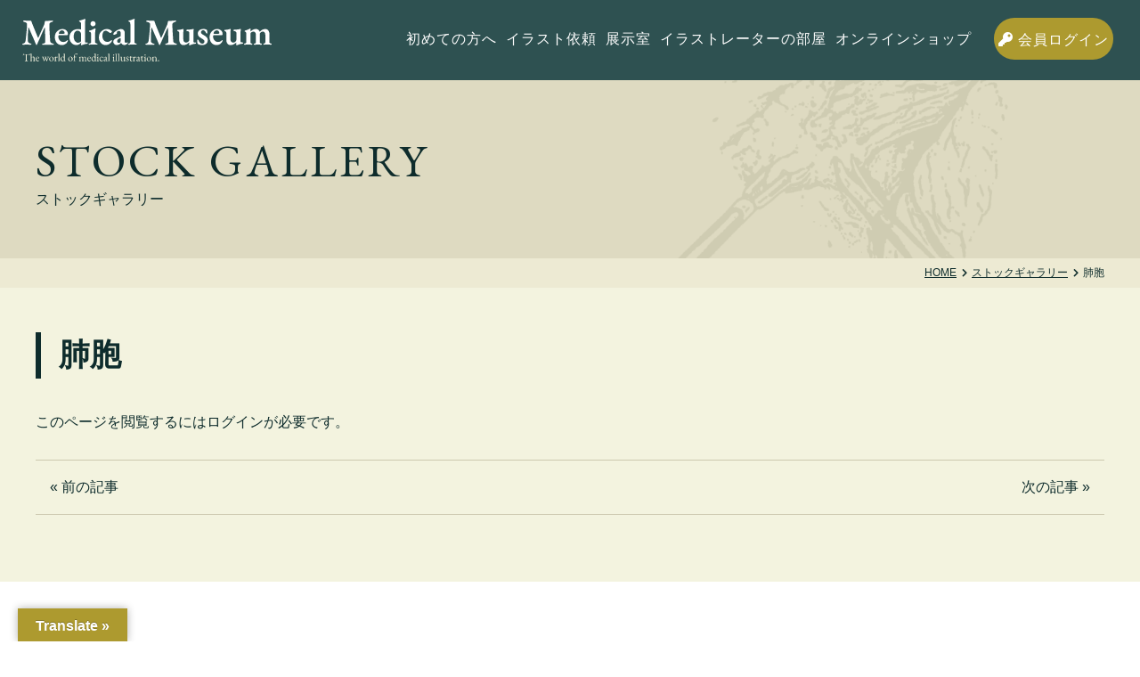

--- FILE ---
content_type: text/html; charset=UTF-8
request_url: https://medical-museum.com/stock/420.html
body_size: 13951
content:
<!DOCTYPE html>
<html dir="ltr" lang="ja">
<head>
	<meta charset="UTF-8">
	<meta name="viewport" content="width=device-width, initial-scale=1, viewport-fit=cover">
	<title>肺胞 | Medical Museum（メディカルミュージアム）</title>
<style>
#wpadminbar #wp-admin-bar-wccp_free_top_button .ab-icon:before {
	content: "\f160";
	color: #02CA02;
	top: 3px;
}
#wpadminbar #wp-admin-bar-wccp_free_top_button .ab-icon {
	transform: rotate(45deg);
}
</style>

		<!-- All in One SEO 4.5.7.3 - aioseo.com -->
		<meta name="robots" content="max-image-preview:large" />
		<link rel="canonical" href="https://medical-museum.com/stock/420.html" />
		<meta name="generator" content="All in One SEO (AIOSEO) 4.5.7.3" />
		<script type="application/ld+json" class="aioseo-schema">
			{"@context":"https:\/\/schema.org","@graph":[{"@type":"Article","@id":"https:\/\/medical-museum.com\/stock\/420.html#article","name":"\u80ba\u80de | Medical Museum\uff08\u30e1\u30c7\u30a3\u30ab\u30eb\u30df\u30e5\u30fc\u30b8\u30a2\u30e0\uff09","headline":"\u80ba\u80de","author":{"@id":"https:\/\/medical-museum.com\/author\/ikel#author"},"publisher":{"@id":"https:\/\/medical-museum.com\/#organization"},"image":{"@type":"ImageObject","url":"https:\/\/medical-museum.com\/wp\/wp-content\/uploads\/2019\/10\/w_kokyuki_5.png","width":1500,"height":1500},"datePublished":"2019-10-30T15:50:52+09:00","dateModified":"2019-10-30T15:50:52+09:00","inLanguage":"ja","mainEntityOfPage":{"@id":"https:\/\/medical-museum.com\/stock\/420.html#webpage"},"isPartOf":{"@id":"https:\/\/medical-museum.com\/stock\/420.html#webpage"},"articleSection":"\u30b9\u30c8\u30c3\u30af\u30ae\u30e3\u30e9\u30ea\u30fc, \u547c\u5438\u7cfb"},{"@type":"BreadcrumbList","@id":"https:\/\/medical-museum.com\/stock\/420.html#breadcrumblist","itemListElement":[{"@type":"ListItem","@id":"https:\/\/medical-museum.com\/#listItem","position":1,"name":"\u5bb6","item":"https:\/\/medical-museum.com\/","nextItem":"https:\/\/medical-museum.com\/category\/stock#listItem"},{"@type":"ListItem","@id":"https:\/\/medical-museum.com\/category\/stock#listItem","position":2,"name":"\u30b9\u30c8\u30c3\u30af\u30ae\u30e3\u30e9\u30ea\u30fc","previousItem":"https:\/\/medical-museum.com\/#listItem"}]},{"@type":"Organization","@id":"https:\/\/medical-museum.com\/#organization","name":"\u30e1\u30c7\u30a3\u30ab\u30eb\u30df\u30e5\u30fc\u30b8\u30a2\u30e0","url":"https:\/\/medical-museum.com\/","logo":{"@type":"ImageObject","url":"https:\/\/medical-museum.com\/wp\/wp-content\/themes\/japacart-child\/images\/logo_g.svg","@id":"https:\/\/medical-museum.com\/stock\/420.html\/#organizationLogo"},"image":{"@id":"https:\/\/medical-museum.com\/#organizationLogo"}},{"@type":"Person","@id":"https:\/\/medical-museum.com\/author\/ikel#author","url":"https:\/\/medical-museum.com\/author\/ikel","name":"ikel","image":{"@type":"ImageObject","@id":"https:\/\/medical-museum.com\/stock\/420.html#authorImage","url":"https:\/\/secure.gravatar.com\/avatar\/9011fac72839ca2b4ba04deb21f7a9e8?s=96&d=mm&r=g","width":96,"height":96,"caption":"ikel"}},{"@type":"WebPage","@id":"https:\/\/medical-museum.com\/stock\/420.html#webpage","url":"https:\/\/medical-museum.com\/stock\/420.html","name":"\u80ba\u80de | Medical Museum\uff08\u30e1\u30c7\u30a3\u30ab\u30eb\u30df\u30e5\u30fc\u30b8\u30a2\u30e0\uff09","inLanguage":"ja","isPartOf":{"@id":"https:\/\/medical-museum.com\/#website"},"breadcrumb":{"@id":"https:\/\/medical-museum.com\/stock\/420.html#breadcrumblist"},"author":{"@id":"https:\/\/medical-museum.com\/author\/ikel#author"},"creator":{"@id":"https:\/\/medical-museum.com\/author\/ikel#author"},"image":{"@type":"ImageObject","url":"https:\/\/medical-museum.com\/wp\/wp-content\/uploads\/2019\/10\/w_kokyuki_5.png","@id":"https:\/\/medical-museum.com\/stock\/420.html\/#mainImage","width":1500,"height":1500},"primaryImageOfPage":{"@id":"https:\/\/medical-museum.com\/stock\/420.html#mainImage"},"datePublished":"2019-10-30T15:50:52+09:00","dateModified":"2019-10-30T15:50:52+09:00"},{"@type":"WebSite","@id":"https:\/\/medical-museum.com\/#website","url":"https:\/\/medical-museum.com\/","name":"\u30e1\u30c7\u30a3\u30ab\u30eb\u30df\u30e5\u30fc\u30b8\u30a2\u30e0","alternateName":"\u30e1\u30c7\u30a3\u30ab\u30eb\u30df\u30e5\u30fc\u30b8\u30a2\u30e0","description":"The world of medical illustration","inLanguage":"ja","publisher":{"@id":"https:\/\/medical-museum.com\/#organization"}}]}
		</script>
		<!-- All in One SEO -->

<link rel='dns-prefetch' href='//translate.google.com' />
<link rel='dns-prefetch' href='//assets.pinterest.com' />
<link rel='dns-prefetch' href='//s.w.org' />
<link rel="alternate" type="application/rss+xml" title="Medical Museum（メディカルミュージアム） &raquo; フィード" href="https://medical-museum.com/feed" />
<link rel="alternate" type="application/rss+xml" title="Medical Museum（メディカルミュージアム） &raquo; コメントフィード" href="https://medical-museum.com/comments/feed" />
<script>
window._wpemojiSettings = {"baseUrl":"https:\/\/s.w.org\/images\/core\/emoji\/13.1.0\/72x72\/","ext":".png","svgUrl":"https:\/\/s.w.org\/images\/core\/emoji\/13.1.0\/svg\/","svgExt":".svg","source":{"concatemoji":"https:\/\/medical-museum.com\/wp\/wp-includes\/js\/wp-emoji-release.min.js?ver=5.9.12"}};
/*! This file is auto-generated */
!function(e,a,t){var n,r,o,i=a.createElement("canvas"),p=i.getContext&&i.getContext("2d");function s(e,t){var a=String.fromCharCode;p.clearRect(0,0,i.width,i.height),p.fillText(a.apply(this,e),0,0);e=i.toDataURL();return p.clearRect(0,0,i.width,i.height),p.fillText(a.apply(this,t),0,0),e===i.toDataURL()}function c(e){var t=a.createElement("script");t.src=e,t.defer=t.type="text/javascript",a.getElementsByTagName("head")[0].appendChild(t)}for(o=Array("flag","emoji"),t.supports={everything:!0,everythingExceptFlag:!0},r=0;r<o.length;r++)t.supports[o[r]]=function(e){if(!p||!p.fillText)return!1;switch(p.textBaseline="top",p.font="600 32px Arial",e){case"flag":return s([127987,65039,8205,9895,65039],[127987,65039,8203,9895,65039])?!1:!s([55356,56826,55356,56819],[55356,56826,8203,55356,56819])&&!s([55356,57332,56128,56423,56128,56418,56128,56421,56128,56430,56128,56423,56128,56447],[55356,57332,8203,56128,56423,8203,56128,56418,8203,56128,56421,8203,56128,56430,8203,56128,56423,8203,56128,56447]);case"emoji":return!s([10084,65039,8205,55357,56613],[10084,65039,8203,55357,56613])}return!1}(o[r]),t.supports.everything=t.supports.everything&&t.supports[o[r]],"flag"!==o[r]&&(t.supports.everythingExceptFlag=t.supports.everythingExceptFlag&&t.supports[o[r]]);t.supports.everythingExceptFlag=t.supports.everythingExceptFlag&&!t.supports.flag,t.DOMReady=!1,t.readyCallback=function(){t.DOMReady=!0},t.supports.everything||(n=function(){t.readyCallback()},a.addEventListener?(a.addEventListener("DOMContentLoaded",n,!1),e.addEventListener("load",n,!1)):(e.attachEvent("onload",n),a.attachEvent("onreadystatechange",function(){"complete"===a.readyState&&t.readyCallback()})),(n=t.source||{}).concatemoji?c(n.concatemoji):n.wpemoji&&n.twemoji&&(c(n.twemoji),c(n.wpemoji)))}(window,document,window._wpemojiSettings);
</script>
<style>:root{--japacart-color-accent: #2e5151;--japacart-width-thumbnail: 150px;--japacart-height-thumbnail: 150px;--japacart-width-thumbnail-sm: 150px;--japacart-height-thumbnail-sm: 150px;--japacart-width-thumbnail-xsm: 100px;--japacart-height-thumbnail-xsm: 100px;--japacart-color-header-bg: #ffffff;--japacart-color-header-text: #444444;--japacart-color-notificationbar-primary-text: #ffffff;--japacart-color-notificationbar-primary-bg: #999999;--japacart-text-align-notificationbar-primary: left;--japacart-font-size-notificationbar-primary: 14px;--japacart-color-notificationbar-secondary-text: #444444;--japacart-color-notificationbar-secondary-bg: #ffc315;--japacart-text-align-notificationbar-secondary: left;--japacart-font-size-notificationbar-secondary: 16px;--japacart-color-rating: #ffc315;--japacart-color-sale-badge: #CA2424;--japacart-color-cart-number: #CA2424;}</style><style>
img.wp-smiley,
img.emoji {
	display: inline !important;
	border: none !important;
	box-shadow: none !important;
	height: 1em !important;
	width: 1em !important;
	margin: 0 0.07em !important;
	vertical-align: -0.1em !important;
	background: none !important;
	padding: 0 !important;
}
</style>
	<link rel='stylesheet' id='wp-block-library-css'  href='https://medical-museum.com/wp/wp-includes/css/dist/block-library/style.min.css?ver=5.9.12' media='all' />
<link rel='stylesheet' id='wc-blocks-vendors-style-css'  href='https://medical-museum.com/wp/wp-content/plugins/woocommerce/packages/woocommerce-blocks/build/wc-blocks-vendors-style.css?ver=7.6.2' media='all' />
<link rel='stylesheet' id='wc-blocks-style-css'  href='https://medical-museum.com/wp/wp-content/plugins/woocommerce/packages/woocommerce-blocks/build/wc-blocks-style.css?ver=7.6.2' media='all' />
<style id='global-styles-inline-css'>
body{--wp--preset--color--black: #000000;--wp--preset--color--cyan-bluish-gray: #abb8c3;--wp--preset--color--white: #fff;--wp--preset--color--pale-pink: #f78da7;--wp--preset--color--vivid-red: #cf2e2e;--wp--preset--color--luminous-vivid-orange: #ff6900;--wp--preset--color--luminous-vivid-amber: #fcb900;--wp--preset--color--light-green-cyan: #7bdcb5;--wp--preset--color--vivid-green-cyan: #00d084;--wp--preset--color--pale-cyan-blue: #8ed1fc;--wp--preset--color--vivid-cyan-blue: #0693e3;--wp--preset--color--vivid-purple: #9b51e0;--wp--preset--color--accent: #2e5151;--wp--preset--color--very-light-gray: #eee;--wp--preset--color--very-dark-gray: #313131;--wp--preset--color--very-light-pink: #ffe9ec;--wp--preset--color--very-light-blue: #e8f4f8;--wp--preset--color--very-light-yellow: #ffffd4;--wp--preset--gradient--vivid-cyan-blue-to-vivid-purple: linear-gradient(135deg,rgba(6,147,227,1) 0%,rgb(155,81,224) 100%);--wp--preset--gradient--light-green-cyan-to-vivid-green-cyan: linear-gradient(135deg,rgb(122,220,180) 0%,rgb(0,208,130) 100%);--wp--preset--gradient--luminous-vivid-amber-to-luminous-vivid-orange: linear-gradient(135deg,rgba(252,185,0,1) 0%,rgba(255,105,0,1) 100%);--wp--preset--gradient--luminous-vivid-orange-to-vivid-red: linear-gradient(135deg,rgba(255,105,0,1) 0%,rgb(207,46,46) 100%);--wp--preset--gradient--very-light-gray-to-cyan-bluish-gray: linear-gradient(135deg,rgb(238,238,238) 0%,rgb(169,184,195) 100%);--wp--preset--gradient--cool-to-warm-spectrum: linear-gradient(135deg,rgb(74,234,220) 0%,rgb(151,120,209) 20%,rgb(207,42,186) 40%,rgb(238,44,130) 60%,rgb(251,105,98) 80%,rgb(254,248,76) 100%);--wp--preset--gradient--blush-light-purple: linear-gradient(135deg,rgb(255,206,236) 0%,rgb(152,150,240) 100%);--wp--preset--gradient--blush-bordeaux: linear-gradient(135deg,rgb(254,205,165) 0%,rgb(254,45,45) 50%,rgb(107,0,62) 100%);--wp--preset--gradient--luminous-dusk: linear-gradient(135deg,rgb(255,203,112) 0%,rgb(199,81,192) 50%,rgb(65,88,208) 100%);--wp--preset--gradient--pale-ocean: linear-gradient(135deg,rgb(255,245,203) 0%,rgb(182,227,212) 50%,rgb(51,167,181) 100%);--wp--preset--gradient--electric-grass: linear-gradient(135deg,rgb(202,248,128) 0%,rgb(113,206,126) 100%);--wp--preset--gradient--midnight: linear-gradient(135deg,rgb(2,3,129) 0%,rgb(40,116,252) 100%);--wp--preset--duotone--dark-grayscale: url('#wp-duotone-dark-grayscale');--wp--preset--duotone--grayscale: url('#wp-duotone-grayscale');--wp--preset--duotone--purple-yellow: url('#wp-duotone-purple-yellow');--wp--preset--duotone--blue-red: url('#wp-duotone-blue-red');--wp--preset--duotone--midnight: url('#wp-duotone-midnight');--wp--preset--duotone--magenta-yellow: url('#wp-duotone-magenta-yellow');--wp--preset--duotone--purple-green: url('#wp-duotone-purple-green');--wp--preset--duotone--blue-orange: url('#wp-duotone-blue-orange');--wp--preset--font-size--small: 13px;--wp--preset--font-size--medium: 20px;--wp--preset--font-size--large: 36px;--wp--preset--font-size--x-large: 42px;}.has-black-color{color: var(--wp--preset--color--black) !important;}.has-cyan-bluish-gray-color{color: var(--wp--preset--color--cyan-bluish-gray) !important;}.has-white-color{color: var(--wp--preset--color--white) !important;}.has-pale-pink-color{color: var(--wp--preset--color--pale-pink) !important;}.has-vivid-red-color{color: var(--wp--preset--color--vivid-red) !important;}.has-luminous-vivid-orange-color{color: var(--wp--preset--color--luminous-vivid-orange) !important;}.has-luminous-vivid-amber-color{color: var(--wp--preset--color--luminous-vivid-amber) !important;}.has-light-green-cyan-color{color: var(--wp--preset--color--light-green-cyan) !important;}.has-vivid-green-cyan-color{color: var(--wp--preset--color--vivid-green-cyan) !important;}.has-pale-cyan-blue-color{color: var(--wp--preset--color--pale-cyan-blue) !important;}.has-vivid-cyan-blue-color{color: var(--wp--preset--color--vivid-cyan-blue) !important;}.has-vivid-purple-color{color: var(--wp--preset--color--vivid-purple) !important;}.has-black-background-color{background-color: var(--wp--preset--color--black) !important;}.has-cyan-bluish-gray-background-color{background-color: var(--wp--preset--color--cyan-bluish-gray) !important;}.has-white-background-color{background-color: var(--wp--preset--color--white) !important;}.has-pale-pink-background-color{background-color: var(--wp--preset--color--pale-pink) !important;}.has-vivid-red-background-color{background-color: var(--wp--preset--color--vivid-red) !important;}.has-luminous-vivid-orange-background-color{background-color: var(--wp--preset--color--luminous-vivid-orange) !important;}.has-luminous-vivid-amber-background-color{background-color: var(--wp--preset--color--luminous-vivid-amber) !important;}.has-light-green-cyan-background-color{background-color: var(--wp--preset--color--light-green-cyan) !important;}.has-vivid-green-cyan-background-color{background-color: var(--wp--preset--color--vivid-green-cyan) !important;}.has-pale-cyan-blue-background-color{background-color: var(--wp--preset--color--pale-cyan-blue) !important;}.has-vivid-cyan-blue-background-color{background-color: var(--wp--preset--color--vivid-cyan-blue) !important;}.has-vivid-purple-background-color{background-color: var(--wp--preset--color--vivid-purple) !important;}.has-black-border-color{border-color: var(--wp--preset--color--black) !important;}.has-cyan-bluish-gray-border-color{border-color: var(--wp--preset--color--cyan-bluish-gray) !important;}.has-white-border-color{border-color: var(--wp--preset--color--white) !important;}.has-pale-pink-border-color{border-color: var(--wp--preset--color--pale-pink) !important;}.has-vivid-red-border-color{border-color: var(--wp--preset--color--vivid-red) !important;}.has-luminous-vivid-orange-border-color{border-color: var(--wp--preset--color--luminous-vivid-orange) !important;}.has-luminous-vivid-amber-border-color{border-color: var(--wp--preset--color--luminous-vivid-amber) !important;}.has-light-green-cyan-border-color{border-color: var(--wp--preset--color--light-green-cyan) !important;}.has-vivid-green-cyan-border-color{border-color: var(--wp--preset--color--vivid-green-cyan) !important;}.has-pale-cyan-blue-border-color{border-color: var(--wp--preset--color--pale-cyan-blue) !important;}.has-vivid-cyan-blue-border-color{border-color: var(--wp--preset--color--vivid-cyan-blue) !important;}.has-vivid-purple-border-color{border-color: var(--wp--preset--color--vivid-purple) !important;}.has-vivid-cyan-blue-to-vivid-purple-gradient-background{background: var(--wp--preset--gradient--vivid-cyan-blue-to-vivid-purple) !important;}.has-light-green-cyan-to-vivid-green-cyan-gradient-background{background: var(--wp--preset--gradient--light-green-cyan-to-vivid-green-cyan) !important;}.has-luminous-vivid-amber-to-luminous-vivid-orange-gradient-background{background: var(--wp--preset--gradient--luminous-vivid-amber-to-luminous-vivid-orange) !important;}.has-luminous-vivid-orange-to-vivid-red-gradient-background{background: var(--wp--preset--gradient--luminous-vivid-orange-to-vivid-red) !important;}.has-very-light-gray-to-cyan-bluish-gray-gradient-background{background: var(--wp--preset--gradient--very-light-gray-to-cyan-bluish-gray) !important;}.has-cool-to-warm-spectrum-gradient-background{background: var(--wp--preset--gradient--cool-to-warm-spectrum) !important;}.has-blush-light-purple-gradient-background{background: var(--wp--preset--gradient--blush-light-purple) !important;}.has-blush-bordeaux-gradient-background{background: var(--wp--preset--gradient--blush-bordeaux) !important;}.has-luminous-dusk-gradient-background{background: var(--wp--preset--gradient--luminous-dusk) !important;}.has-pale-ocean-gradient-background{background: var(--wp--preset--gradient--pale-ocean) !important;}.has-electric-grass-gradient-background{background: var(--wp--preset--gradient--electric-grass) !important;}.has-midnight-gradient-background{background: var(--wp--preset--gradient--midnight) !important;}.has-small-font-size{font-size: var(--wp--preset--font-size--small) !important;}.has-medium-font-size{font-size: var(--wp--preset--font-size--medium) !important;}.has-large-font-size{font-size: var(--wp--preset--font-size--large) !important;}.has-x-large-font-size{font-size: var(--wp--preset--font-size--x-large) !important;}
</style>
<link rel='stylesheet' id='contact-form-7-css'  href='https://medical-museum.com/wp/wp-content/plugins/contact-form-7/includes/css/styles.css?ver=5.6.4' media='all' />
<link rel='stylesheet' id='google-language-translator-css'  href='https://medical-museum.com/wp/wp-content/plugins/google-language-translator/css/style.css?ver=6.0.20' media='' />
<link rel='stylesheet' id='glt-toolbar-styles-css'  href='https://medical-museum.com/wp/wp-content/plugins/google-language-translator/css/toolbar.css?ver=6.0.20' media='' />
<link rel='stylesheet' id='responsive-lightbox-tosrus-css'  href='https://medical-museum.com/wp/wp-content/plugins/responsive-lightbox/assets/tosrus/jquery.tosrus.min.css?ver=2.4.1' media='all' />
<link rel='stylesheet' id='swpm.common-css'  href='https://medical-museum.com/wp/wp-content/plugins/simple-membership/css/swpm.common.css?ver=4.1.0' media='all' />
<link rel='stylesheet' id='UserAccessManagerLoginForm-css'  href='https://medical-museum.com/wp/wp-content/plugins/user-access-manager/assets/css/uamLoginForm.css?ver=2.2.16' media='screen' />
<style id='woocommerce-inline-inline-css'>
.woocommerce form .form-row .required { visibility: visible; }
</style>
<link rel='stylesheet' id='swpm-form-builder-css-css'  href='https://medical-museum.com/wp/wp-content/plugins/swpm-form-builder/css/swpm-form-builder.css?ver=4.9.4' media='all' />
<link rel='stylesheet' id='swpm-jqueryui-css-css'  href='https://medical-museum.com/wp/wp-content/plugins/swpm-form-builder/css/smoothness/jquery-ui-1.10.3.min.css?ver=4.9.4' media='all' />
<link rel='stylesheet' id='wc-gateway-linepay-smart-payment-buttons-css'  href='https://medical-museum.com/wp/wp-content/plugins/woocommerce-for-japan/assets/css/linepay_button.css?ver=5.9.12' media='all' />
<link rel='stylesheet' id='japacart-style-css'  href='https://medical-museum.com/wp/wp-content/themes/japacart/style.css?ver=1.9.1' media='all' />
<link rel='stylesheet' id='japacart-child-style-css'  href='https://medical-museum.com/wp/wp-content/themes/japacart-child/style.css?ver=1.0.0' media='all' />
<link rel='stylesheet' id='slick-style-css'  href='https://medical-museum.com/wp/wp-content/themes/japacart/assets/slick/slick.css?ver=1.8.1' media='all' />
<link rel='stylesheet' id='japacart-wc-style-css'  href='https://medical-museum.com/wp/wp-content/themes/japacart/assets/wc/css/wc-style.css?ver=5.9.12' media='all' />
<link rel='stylesheet' id='aurora-heatmap-css'  href='https://medical-museum.com/wp/wp-content/plugins/aurora-heatmap/style.css?ver=1.6.2' media='all' />
<script src='https://medical-museum.com/wp/wp-includes/js/jquery/jquery.min.js?ver=3.6.0' id='jquery-core-js'></script>
<script src='https://medical-museum.com/wp/wp-includes/js/jquery/jquery-migrate.min.js?ver=3.3.2' id='jquery-migrate-js'></script>
<script src='https://medical-museum.com/wp/wp-content/plugins/responsive-lightbox/assets/infinitescroll/infinite-scroll.pkgd.min.js?ver=5.9.12' id='responsive-lightbox-infinite-scroll-js'></script>
<script id='aurora-heatmap-js-extra'>
var aurora_heatmap = {"_mode":"reporter","ajax_url":"https:\/\/medical-museum.com\/wp\/wp-admin\/admin-ajax.php","action":"aurora_heatmap","interval":"10","stacks":"10","reports":"click_pc,click_mobile","debug":"0","ajax_delay_time":"3000"};
</script>
<script src='https://medical-museum.com/wp/wp-content/plugins/aurora-heatmap/js/aurora-heatmap.min.js?ver=1.6.2' id='aurora-heatmap-js'></script>
<link rel="https://api.w.org/" href="https://medical-museum.com/wp-json/" /><link rel="alternate" type="application/json" href="https://medical-museum.com/wp-json/wp/v2/posts/420" /><link rel="EditURI" type="application/rsd+xml" title="RSD" href="https://medical-museum.com/wp/xmlrpc.php?rsd" />
<link rel="wlwmanifest" type="application/wlwmanifest+xml" href="https://medical-museum.com/wp/wp-includes/wlwmanifest.xml" /> 

<link rel='shortlink' href='https://medical-museum.com/?p=420' />
<link rel="alternate" type="application/json+oembed" href="https://medical-museum.com/wp-json/oembed/1.0/embed?url=https%3A%2F%2Fmedical-museum.com%2Fstock%2F420.html" />
<link rel="alternate" type="text/xml+oembed" href="https://medical-museum.com/wp-json/oembed/1.0/embed?url=https%3A%2F%2Fmedical-museum.com%2Fstock%2F420.html&#038;format=xml" />
<style>p.hello{font-size:12px;color:darkgray;}#google_language_translator,#flags{text-align:left;}#google_language_translator{clear:both;}#flags{width:165px;}#flags a{display:inline-block;margin-right:2px;}#google_language_translator{width:auto!important;}div.skiptranslate.goog-te-gadget{display:inline!important;}.goog-tooltip{display: none!important;}.goog-tooltip:hover{display: none!important;}.goog-text-highlight{background-color:transparent!important;border:none!important;box-shadow:none!important;}#google_language_translator select.goog-te-combo{color:#32373c;}#google_language_translator{color:transparent;}body{top:0px!important;}#goog-gt-{display:none!important;}font font{background-color:transparent!important;box-shadow:none!important;position:initial!important;}#glt-translate-trigger{left:20px;right:auto;}#glt-translate-trigger > span{color:#ffffff;}#glt-translate-trigger{background:#ad9a2f;}.goog-te-gadget .goog-te-combo{width:100%;}</style>                    <!-- Google Tag Manager -->
                    <script>(function(w,d,s,l,i){w[l]=w[l]||[];w[l].push({'gtm.start':
                    new Date().getTime(),event:'gtm.js'});var f=d.getElementsByTagName(s)[0],
                    j=d.createElement(s),dl=l!='dataLayer'?'&l='+l:'';j.async=true;j.src=
                    'https://www.googletagmanager.com/gtm.js?id='+i+dl;f.parentNode.insertBefore(j,f);
                    })(window,document,'script','dataLayer','GTM-K3B8JVB');</script>
                    <!-- End Google Tag Manager -->
                       <script type="text/javascript">
            jQuery(document).ready(function($) {
                $('#respond').html('<div class="swpm-login-to-comment-msg">コメントを残すにはログインしてください。</div>');
            });
        </script>
        <script id="wpcp_disable_selection" type="text/javascript">
var image_save_msg='You are not allowed to save images!';
	var no_menu_msg='Context Menu disabled!';
	var smessage = "Content is protected !!";

function disableEnterKey(e)
{
	var elemtype = e.target.tagName;
	
	elemtype = elemtype.toUpperCase();
	
	if (elemtype == "TEXT" || elemtype == "TEXTAREA" || elemtype == "INPUT" || elemtype == "PASSWORD" || elemtype == "SELECT" || elemtype == "OPTION" || elemtype == "EMBED")
	{
		elemtype = 'TEXT';
	}
	
	if (e.ctrlKey){
     var key;
     if(window.event)
          key = window.event.keyCode;     //IE
     else
          key = e.which;     //firefox (97)
    //if (key != 17) alert(key);
     if (elemtype!= 'TEXT' && (key == 97 || key == 65 || key == 67 || key == 99 || key == 88 || key == 120 || key == 26 || key == 85  || key == 86 || key == 83 || key == 43 || key == 73))
     {
		if(wccp_free_iscontenteditable(e)) return true;
		show_wpcp_message('You are not allowed to copy content or view source');
		return false;
     }else
     	return true;
     }
}


/*For contenteditable tags*/
function wccp_free_iscontenteditable(e)
{
	var e = e || window.event; // also there is no e.target property in IE. instead IE uses window.event.srcElement
  	
	var target = e.target || e.srcElement;

	var elemtype = e.target.nodeName;
	
	elemtype = elemtype.toUpperCase();
	
	var iscontenteditable = "false";
		
	if(typeof target.getAttribute!="undefined" ) iscontenteditable = target.getAttribute("contenteditable"); // Return true or false as string
	
	var iscontenteditable2 = false;
	
	if(typeof target.isContentEditable!="undefined" ) iscontenteditable2 = target.isContentEditable; // Return true or false as boolean

	if(target.parentElement.isContentEditable) iscontenteditable2 = true;
	
	if (iscontenteditable == "true" || iscontenteditable2 == true)
	{
		if(typeof target.style!="undefined" ) target.style.cursor = "text";
		
		return true;
	}
}

////////////////////////////////////
function disable_copy(e)
{	
	var e = e || window.event; // also there is no e.target property in IE. instead IE uses window.event.srcElement
	
	var elemtype = e.target.tagName;
	
	elemtype = elemtype.toUpperCase();
	
	if (elemtype == "TEXT" || elemtype == "TEXTAREA" || elemtype == "INPUT" || elemtype == "PASSWORD" || elemtype == "SELECT" || elemtype == "OPTION" || elemtype == "EMBED")
	{
		elemtype = 'TEXT';
	}
	
	if(wccp_free_iscontenteditable(e)) return true;
	
	var isSafari = /Safari/.test(navigator.userAgent) && /Apple Computer/.test(navigator.vendor);
	
	var checker_IMG = '';
	if (elemtype == "IMG" && checker_IMG == 'checked' && e.detail >= 2) {show_wpcp_message(alertMsg_IMG);return false;}
	if (elemtype != "TEXT")
	{
		if (smessage !== "" && e.detail == 2)
			show_wpcp_message(smessage);
		
		if (isSafari)
			return true;
		else
			return false;
	}	
}

//////////////////////////////////////////
function disable_copy_ie()
{
	var e = e || window.event;
	var elemtype = window.event.srcElement.nodeName;
	elemtype = elemtype.toUpperCase();
	if(wccp_free_iscontenteditable(e)) return true;
	if (elemtype == "IMG") {show_wpcp_message(alertMsg_IMG);return false;}
	if (elemtype != "TEXT" && elemtype != "TEXTAREA" && elemtype != "INPUT" && elemtype != "PASSWORD" && elemtype != "SELECT" && elemtype != "OPTION" && elemtype != "EMBED")
	{
		return false;
	}
}	
function reEnable()
{
	return true;
}
document.onkeydown = disableEnterKey;
document.onselectstart = disable_copy_ie;
if(navigator.userAgent.indexOf('MSIE')==-1)
{
	document.onmousedown = disable_copy;
	document.onclick = reEnable;
}
function disableSelection(target)
{
    //For IE This code will work
    if (typeof target.onselectstart!="undefined")
    target.onselectstart = disable_copy_ie;
    
    //For Firefox This code will work
    else if (typeof target.style.MozUserSelect!="undefined")
    {target.style.MozUserSelect="none";}
    
    //All other  (ie: Opera) This code will work
    else
    target.onmousedown=function(){return false}
    target.style.cursor = "default";
}
//Calling the JS function directly just after body load
window.onload = function(){disableSelection(document.body);};

//////////////////special for safari Start////////////////
var onlongtouch;
var timer;
var touchduration = 1000; //length of time we want the user to touch before we do something

var elemtype = "";
function touchstart(e) {
	var e = e || window.event;
  // also there is no e.target property in IE.
  // instead IE uses window.event.srcElement
  	var target = e.target || e.srcElement;
	
	elemtype = window.event.srcElement.nodeName;
	
	elemtype = elemtype.toUpperCase();
	
	if(!wccp_pro_is_passive()) e.preventDefault();
	if (!timer) {
		timer = setTimeout(onlongtouch, touchduration);
	}
}

function touchend() {
    //stops short touches from firing the event
    if (timer) {
        clearTimeout(timer);
        timer = null;
    }
	onlongtouch();
}

onlongtouch = function(e) { //this will clear the current selection if anything selected
	
	if (elemtype != "TEXT" && elemtype != "TEXTAREA" && elemtype != "INPUT" && elemtype != "PASSWORD" && elemtype != "SELECT" && elemtype != "EMBED" && elemtype != "OPTION")	
	{
		if (window.getSelection) {
			if (window.getSelection().empty) {  // Chrome
			window.getSelection().empty();
			} else if (window.getSelection().removeAllRanges) {  // Firefox
			window.getSelection().removeAllRanges();
			}
		} else if (document.selection) {  // IE?
			document.selection.empty();
		}
		return false;
	}
};

document.addEventListener("DOMContentLoaded", function(event) { 
    window.addEventListener("touchstart", touchstart, false);
    window.addEventListener("touchend", touchend, false);
});

function wccp_pro_is_passive() {

  var cold = false,
  hike = function() {};

  try {
	  const object1 = {};
  var aid = Object.defineProperty(object1, 'passive', {
  get() {cold = true}
  });
  window.addEventListener('test', hike, aid);
  window.removeEventListener('test', hike, aid);
  } catch (e) {}

  return cold;
}
/*special for safari End*/
</script>
<script id="wpcp_disable_Right_Click" type="text/javascript">
document.ondragstart = function() { return false;}
	function nocontext(e) {
	   return false;
	}
	document.oncontextmenu = nocontext;
</script>
<style>
.unselectable
{
-moz-user-select:none;
-webkit-user-select:none;
cursor: default;
}
html
{
-webkit-touch-callout: none;
-webkit-user-select: none;
-khtml-user-select: none;
-moz-user-select: none;
-ms-user-select: none;
user-select: none;
-webkit-tap-highlight-color: rgba(0,0,0,0);
}
</style>
<script id="wpcp_css_disable_selection" type="text/javascript">
var e = document.getElementsByTagName('body')[0];
if(e)
{
	e.setAttribute('unselectable',"on");
}
</script>
<!-- <meta name="swpm" version="4.9.4" /> -->
<script src="https://ajaxzip3.github.io/ajaxzip3.js" charset="UTF-8"></script>
    <script type="text/javascript">
    jQuery(function($){
    $("#zip").attr('onKeyUp', 'AjaxZip3.zip2addr(this,\'\',\'address1\',\'address1\');');
})</script>	<noscript><style>.woocommerce-product-gallery{ opacity: 1 !important; }</style></noscript>
	<style id="wpforms-css-vars-root">
				:root {
					--wpforms-field-border-radius: 3px;
--wpforms-field-background-color: #ffffff;
--wpforms-field-border-color: rgba( 0, 0, 0, 0.25 );
--wpforms-field-text-color: rgba( 0, 0, 0, 0.7 );
--wpforms-label-color: rgba( 0, 0, 0, 0.85 );
--wpforms-label-sublabel-color: rgba( 0, 0, 0, 0.55 );
--wpforms-label-error-color: #d63637;
--wpforms-button-border-radius: 3px;
--wpforms-button-background-color: #066aab;
--wpforms-button-text-color: #ffffff;
--wpforms-field-size-input-height: 43px;
--wpforms-field-size-input-spacing: 15px;
--wpforms-field-size-font-size: 16px;
--wpforms-field-size-line-height: 19px;
--wpforms-field-size-padding-h: 14px;
--wpforms-field-size-checkbox-size: 16px;
--wpforms-field-size-sublabel-spacing: 5px;
--wpforms-field-size-icon-size: 1;
--wpforms-label-size-font-size: 16px;
--wpforms-label-size-line-height: 19px;
--wpforms-label-size-sublabel-font-size: 14px;
--wpforms-label-size-sublabel-line-height: 17px;
--wpforms-button-size-font-size: 17px;
--wpforms-button-size-height: 41px;
--wpforms-button-size-padding-h: 15px;
--wpforms-button-size-margin-top: 10px;

				}
			</style>
	<!-- Google font -->
	<link rel="preconnect" href="https://fonts.googleapis.com">
	<link rel="preconnect" href="https://fonts.gstatic.com" crossorigin>
	<link href="https://fonts.googleapis.com/css2?family=Cantarell&family=EB+Garamond:wght@400;600&display=swap" rel="stylesheet">

	<script
		src="https://code.jquery.com/jquery-3.6.0.min.js"
		integrity="sha256-/xUj+3OJU5yExlq6GSYGSHk7tPXikynS7ogEvDej/m4="
		crossorigin="anonymous">
	</script>
	
	<!-- FontAwesome // -->
	<link rel='stylesheet' href="https://medical-museum.com/wp/wp-content/themes/japacart-child/fontawesome/css/all.css" media='all'>
	<script src="https://cdn.jsdelivr.net/gh/cferdinandi/smooth-scroll@15.0.0/dist/smooth-scroll.polyfills.min.js"></script>
</head>
<body id="body" class="post-template-default single single-post postid-420 single-format-standard wp-embed-responsive theme-japacart woocommerce-no-js unselectable">
	<svg xmlns="http://www.w3.org/2000/svg" viewBox="0 0 0 0" width="0" height="0" focusable="false" role="none" style="visibility: hidden; position: absolute; left: -9999px; overflow: hidden;" ><defs><filter id="wp-duotone-dark-grayscale"><feColorMatrix color-interpolation-filters="sRGB" type="matrix" values=" .299 .587 .114 0 0 .299 .587 .114 0 0 .299 .587 .114 0 0 .299 .587 .114 0 0 " /><feComponentTransfer color-interpolation-filters="sRGB" ><feFuncR type="table" tableValues="0 0.49803921568627" /><feFuncG type="table" tableValues="0 0.49803921568627" /><feFuncB type="table" tableValues="0 0.49803921568627" /><feFuncA type="table" tableValues="1 1" /></feComponentTransfer><feComposite in2="SourceGraphic" operator="in" /></filter></defs></svg><svg xmlns="http://www.w3.org/2000/svg" viewBox="0 0 0 0" width="0" height="0" focusable="false" role="none" style="visibility: hidden; position: absolute; left: -9999px; overflow: hidden;" ><defs><filter id="wp-duotone-grayscale"><feColorMatrix color-interpolation-filters="sRGB" type="matrix" values=" .299 .587 .114 0 0 .299 .587 .114 0 0 .299 .587 .114 0 0 .299 .587 .114 0 0 " /><feComponentTransfer color-interpolation-filters="sRGB" ><feFuncR type="table" tableValues="0 1" /><feFuncG type="table" tableValues="0 1" /><feFuncB type="table" tableValues="0 1" /><feFuncA type="table" tableValues="1 1" /></feComponentTransfer><feComposite in2="SourceGraphic" operator="in" /></filter></defs></svg><svg xmlns="http://www.w3.org/2000/svg" viewBox="0 0 0 0" width="0" height="0" focusable="false" role="none" style="visibility: hidden; position: absolute; left: -9999px; overflow: hidden;" ><defs><filter id="wp-duotone-purple-yellow"><feColorMatrix color-interpolation-filters="sRGB" type="matrix" values=" .299 .587 .114 0 0 .299 .587 .114 0 0 .299 .587 .114 0 0 .299 .587 .114 0 0 " /><feComponentTransfer color-interpolation-filters="sRGB" ><feFuncR type="table" tableValues="0.54901960784314 0.98823529411765" /><feFuncG type="table" tableValues="0 1" /><feFuncB type="table" tableValues="0.71764705882353 0.25490196078431" /><feFuncA type="table" tableValues="1 1" /></feComponentTransfer><feComposite in2="SourceGraphic" operator="in" /></filter></defs></svg><svg xmlns="http://www.w3.org/2000/svg" viewBox="0 0 0 0" width="0" height="0" focusable="false" role="none" style="visibility: hidden; position: absolute; left: -9999px; overflow: hidden;" ><defs><filter id="wp-duotone-blue-red"><feColorMatrix color-interpolation-filters="sRGB" type="matrix" values=" .299 .587 .114 0 0 .299 .587 .114 0 0 .299 .587 .114 0 0 .299 .587 .114 0 0 " /><feComponentTransfer color-interpolation-filters="sRGB" ><feFuncR type="table" tableValues="0 1" /><feFuncG type="table" tableValues="0 0.27843137254902" /><feFuncB type="table" tableValues="0.5921568627451 0.27843137254902" /><feFuncA type="table" tableValues="1 1" /></feComponentTransfer><feComposite in2="SourceGraphic" operator="in" /></filter></defs></svg><svg xmlns="http://www.w3.org/2000/svg" viewBox="0 0 0 0" width="0" height="0" focusable="false" role="none" style="visibility: hidden; position: absolute; left: -9999px; overflow: hidden;" ><defs><filter id="wp-duotone-midnight"><feColorMatrix color-interpolation-filters="sRGB" type="matrix" values=" .299 .587 .114 0 0 .299 .587 .114 0 0 .299 .587 .114 0 0 .299 .587 .114 0 0 " /><feComponentTransfer color-interpolation-filters="sRGB" ><feFuncR type="table" tableValues="0 0" /><feFuncG type="table" tableValues="0 0.64705882352941" /><feFuncB type="table" tableValues="0 1" /><feFuncA type="table" tableValues="1 1" /></feComponentTransfer><feComposite in2="SourceGraphic" operator="in" /></filter></defs></svg><svg xmlns="http://www.w3.org/2000/svg" viewBox="0 0 0 0" width="0" height="0" focusable="false" role="none" style="visibility: hidden; position: absolute; left: -9999px; overflow: hidden;" ><defs><filter id="wp-duotone-magenta-yellow"><feColorMatrix color-interpolation-filters="sRGB" type="matrix" values=" .299 .587 .114 0 0 .299 .587 .114 0 0 .299 .587 .114 0 0 .299 .587 .114 0 0 " /><feComponentTransfer color-interpolation-filters="sRGB" ><feFuncR type="table" tableValues="0.78039215686275 1" /><feFuncG type="table" tableValues="0 0.94901960784314" /><feFuncB type="table" tableValues="0.35294117647059 0.47058823529412" /><feFuncA type="table" tableValues="1 1" /></feComponentTransfer><feComposite in2="SourceGraphic" operator="in" /></filter></defs></svg><svg xmlns="http://www.w3.org/2000/svg" viewBox="0 0 0 0" width="0" height="0" focusable="false" role="none" style="visibility: hidden; position: absolute; left: -9999px; overflow: hidden;" ><defs><filter id="wp-duotone-purple-green"><feColorMatrix color-interpolation-filters="sRGB" type="matrix" values=" .299 .587 .114 0 0 .299 .587 .114 0 0 .299 .587 .114 0 0 .299 .587 .114 0 0 " /><feComponentTransfer color-interpolation-filters="sRGB" ><feFuncR type="table" tableValues="0.65098039215686 0.40392156862745" /><feFuncG type="table" tableValues="0 1" /><feFuncB type="table" tableValues="0.44705882352941 0.4" /><feFuncA type="table" tableValues="1 1" /></feComponentTransfer><feComposite in2="SourceGraphic" operator="in" /></filter></defs></svg><svg xmlns="http://www.w3.org/2000/svg" viewBox="0 0 0 0" width="0" height="0" focusable="false" role="none" style="visibility: hidden; position: absolute; left: -9999px; overflow: hidden;" ><defs><filter id="wp-duotone-blue-orange"><feColorMatrix color-interpolation-filters="sRGB" type="matrix" values=" .299 .587 .114 0 0 .299 .587 .114 0 0 .299 .587 .114 0 0 .299 .587 .114 0 0 " /><feComponentTransfer color-interpolation-filters="sRGB" ><feFuncR type="table" tableValues="0.098039215686275 1" /><feFuncG type="table" tableValues="0 0.66274509803922" /><feFuncB type="table" tableValues="0.84705882352941 0.41960784313725" /><feFuncA type="table" tableValues="1 1" /></feComponentTransfer><feComposite in2="SourceGraphic" operator="in" /></filter></defs></svg>                    <!-- Google Tag Manager (noscript) -->
                    <noscript><iframe src="https://www.googletagmanager.com/ns.html?id=GTM-K3B8JVB"
                    height="0" width="0" style="display:none;visibility:hidden"></iframe></noscript>
                    <!-- End Google Tag Manager (noscript) -->
               
	<div class="japacart-site">
		<div class="japacart-site-primary">
						<header class="japacart-header">
			<div class="japacart-header-content">
							
				<p class="japacart-header-logo">
				<a class="svg" href="https://medical-museum.com/">
					<object type="image/svg+xml" data="https://medical-museum.com/wp/wp-content/themes/japacart-child/images/logo_w.svg" width="280"></object>
				</a>
				</p>
				<button id="js-hamburger" class="hamburger" type="button" aria-label="ナビゲーションを切り替え"><span class="hamburger-border"></span><span class="hamburger-border"></span><span class="hamburger-border"></span></button>				<!--メニュー-->
				<div class="main-menu-wrapper"><div id="js-main-menu" class="main-menu "><nav><ul class="account-unit-member">
		<li class="account-unit-member-item">
		<a href="https://medical-museum.com/my-account.html">ログイン</a>
	</li>
	</ul>
<ul id="js-main-menu-list" class="main-menu-list"><li id="menu-item-1338" class="menu-item menu-item-type-custom menu-item-object-custom menu-item-has-children menu-item-1338"><a>初めての方へ</a><span><svg xmlns="http://www.w3.org/2000/svg" width="20" height="20" viewBox="-1.381 -5.487 20 20"><path fill="#FFF" d="M8.619 9.201h.001L17.238.583 16.657 0 8.62 8.039.582 0 0 .583z"/></svg></span>
<ul class="sub-menu">
	<li id="menu-item-1336" class="menu-item menu-item-type-post_type menu-item-object-page menu-item-1336"><a href="https://medical-museum.com/information.html">初めての方へ</a><span><svg xmlns="http://www.w3.org/2000/svg" width="20" height="20" viewBox="-1.381 -5.487 20 20"><path fill="#FFF" d="M8.619 9.201h.001L17.238.583 16.657 0 8.62 8.039.582 0 0 .583z"/></svg></span></li>
	<li id="menu-item-1339" class="menu-item menu-item-type-post_type menu-item-object-page menu-item-1339"><a href="https://medical-museum.com/about.html">当館について</a><span><svg xmlns="http://www.w3.org/2000/svg" width="20" height="20" viewBox="-1.381 -5.487 20 20"><path fill="#FFF" d="M8.619 9.201h.001L17.238.583 16.657 0 8.62 8.039.582 0 0 .583z"/></svg></span></li>
</ul>
</li>
<li id="menu-item-832" class="menu-item menu-item-type-custom menu-item-object-custom menu-item-has-children menu-item-832"><a>イラスト依頼</a><span><svg xmlns="http://www.w3.org/2000/svg" width="20" height="20" viewBox="-1.381 -5.487 20 20"><path fill="#FFF" d="M8.619 9.201h.001L17.238.583 16.657 0 8.62 8.039.582 0 0 .583z"/></svg></span>
<ul class="sub-menu">
	<li id="menu-item-232" class="menu-item menu-item-type-post_type menu-item-object-page menu-item-232"><a href="https://medical-museum.com/request.html">イラスト依頼</a><span><svg xmlns="http://www.w3.org/2000/svg" width="20" height="20" viewBox="-1.381 -5.487 20 20"><path fill="#FFF" d="M8.619 9.201h.001L17.238.583 16.657 0 8.62 8.039.582 0 0 .583z"/></svg></span></li>
	<li id="menu-item-1426" class="menu-item menu-item-type-post_type menu-item-object-page menu-item-1426"><a href="https://medical-museum.com/request/academic.html">学術利用について</a><span><svg xmlns="http://www.w3.org/2000/svg" width="20" height="20" viewBox="-1.381 -5.487 20 20"><path fill="#FFF" d="M8.619 9.201h.001L17.238.583 16.657 0 8.62 8.039.582 0 0 .583z"/></svg></span></li>
	<li id="menu-item-1427" class="menu-item menu-item-type-post_type menu-item-object-page menu-item-1427"><a href="https://medical-museum.com/request/publicity.html">広報利用について</a><span><svg xmlns="http://www.w3.org/2000/svg" width="20" height="20" viewBox="-1.381 -5.487 20 20"><path fill="#FFF" d="M8.619 9.201h.001L17.238.583 16.657 0 8.62 8.039.582 0 0 .583z"/></svg></span></li>
	<li id="menu-item-1428" class="menu-item menu-item-type-post_type menu-item-object-page menu-item-1428"><a href="https://medical-museum.com/request/commercial.html">商用利用について</a><span><svg xmlns="http://www.w3.org/2000/svg" width="20" height="20" viewBox="-1.381 -5.487 20 20"><path fill="#FFF" d="M8.619 9.201h.001L17.238.583 16.657 0 8.62 8.039.582 0 0 .583z"/></svg></span></li>
	<li id="menu-item-595" class="menu-item menu-item-type-post_type menu-item-object-page menu-item-595"><a href="https://medical-museum.com/request/contac2.html">イラスト依頼メールフォーム</a><span><svg xmlns="http://www.w3.org/2000/svg" width="20" height="20" viewBox="-1.381 -5.487 20 20"><path fill="#FFF" d="M8.619 9.201h.001L17.238.583 16.657 0 8.62 8.039.582 0 0 .583z"/></svg></span></li>
</ul>
</li>
<li id="menu-item-833" class="menu-item menu-item-type-custom menu-item-object-custom menu-item-has-children menu-item-833"><a>展示室</a><span><svg xmlns="http://www.w3.org/2000/svg" width="20" height="20" viewBox="-1.381 -5.487 20 20"><path fill="#FFF" d="M8.619 9.201h.001L17.238.583 16.657 0 8.62 8.039.582 0 0 .583z"/></svg></span>
<ul class="sub-menu">
	<li id="menu-item-107" class="menu-item menu-item-type-taxonomy menu-item-object-category menu-item-107"><a href="https://medical-museum.com/category/archive">アーカイブ</a><span><svg xmlns="http://www.w3.org/2000/svg" width="20" height="20" viewBox="-1.381 -5.487 20 20"><path fill="#FFF" d="M8.619 9.201h.001L17.238.583 16.657 0 8.62 8.039.582 0 0 .583z"/></svg></span></li>
	<li id="menu-item-1096" class="menu-item menu-item-type-post_type menu-item-object-page menu-item-1096"><a href="https://medical-museum.com/stock_gallery.html">ストックギャラリー（会員）</a><span><svg xmlns="http://www.w3.org/2000/svg" width="20" height="20" viewBox="-1.381 -5.487 20 20"><path fill="#FFF" d="M8.619 9.201h.001L17.238.583 16.657 0 8.62 8.039.582 0 0 .583z"/></svg></span></li>
</ul>
</li>
<li id="menu-item-834" class="menu-item menu-item-type-custom menu-item-object-custom menu-item-has-children menu-item-834"><a>イラストレーターの部屋</a><span><svg xmlns="http://www.w3.org/2000/svg" width="20" height="20" viewBox="-1.381 -5.487 20 20"><path fill="#FFF" d="M8.619 9.201h.001L17.238.583 16.657 0 8.62 8.039.582 0 0 .583z"/></svg></span>
<ul class="sub-menu">
	<li id="menu-item-43" class="menu-item menu-item-type-post_type menu-item-object-page menu-item-43"><a href="https://medical-museum.com/medicalillustration.html">メディカルイラストレーションとは</a><span><svg xmlns="http://www.w3.org/2000/svg" width="20" height="20" viewBox="-1.381 -5.487 20 20"><path fill="#FFF" d="M8.619 9.201h.001L17.238.583 16.657 0 8.62 8.039.582 0 0 .583z"/></svg></span></li>
</ul>
</li>
<li id="menu-item-2104" class="menu-item menu-item-type-post_type menu-item-object-page menu-item-2104"><a href="https://medical-museum.com/shop.html">オンラインショップ</a><span><svg xmlns="http://www.w3.org/2000/svg" width="20" height="20" viewBox="-1.381 -5.487 20 20"><path fill="#FFF" d="M8.619 9.201h.001L17.238.583 16.657 0 8.62 8.039.582 0 0 .583z"/></svg></span></li>
<li id="menu-item-1304" class="menu-item menu-item-type-post_type menu-item-object-page menu-item-1304"><a href="https://medical-museum.com/membership-login.html"><i class="fas fa-key"></i> 会員ログイン</a><span><svg xmlns="http://www.w3.org/2000/svg" width="20" height="20" viewBox="-1.381 -5.487 20 20"><path fill="#FFF" d="M8.619 9.201h.001L17.238.583 16.657 0 8.62 8.039.582 0 0 .583z"/></svg></span></li>
<li id="menu-item-1801" class="menu-item menu-item-type-post_type menu-item-object-page menu-item-1801"><a href="https://medical-museum.com/membership-login/membership-profile.html"><i class="fas fa-user"></i> プロフィール</a><span><svg xmlns="http://www.w3.org/2000/svg" width="20" height="20" viewBox="-1.381 -5.487 20 20"><path fill="#FFF" d="M8.619 9.201h.001L17.238.583 16.657 0 8.62 8.039.582 0 0 .583z"/></svg></span></li>
</ul></nav></div></div><!-- /.main-menu-wrapper -->			</div><!-- /.header-content -->
			
				

					</header>
		
		
					<div class="eye_img">
				<div class="inner">
														<div class="slag">stock gallery</div>
					<h1>
						<div class="h1_sub">ストックギャラリー</div>
					</h1>

								</div><!--//inner-->
			</div><!--//eye_img-->
				
		<!--パンくず-->
		<div class="pankuzu">
		<ol class="breadcrumbs"><li><a href="https://medical-museum.com/">Home</a></li><li><a href="https://medical-museum.com/category/stock">ストックギャラリー</a></li><li>肺胞</li></ol>		</div><div class="japacart-content
">
	<div class="japacart-main">
		<main>
            <article>
            <div class="japacart-entry-content">
                <h2>肺胞</h2>
                
                このページを閲覧するには<a href="http://ikel04.xsrv.jp/leon/membership-login.html">ログイン</a>が必要です。                

			                    <div class="page-footer-nav"><div class="page-footer-nav-previous">&laquo; <a href="https://medical-museum.com/stock/417.html" rel="prev">前の記事</a></div>                <div class="page-footer-nav-next"><a href="https://medical-museum.com/stock/422.html" rel="next">次の記事</a> &raquo;</div></div>            </div>
            </article>
		</main>
	</div><!-- /.japacart-main -->
	</div><!-- /.japacart-content -->
</div><!-- /.japacart-site-primary -->
<div class="japacart-site-secondary">

	<div class="footer-menu">
		<div class="footer-menu-inner">
			<div class="col">
				<div class="pc_66 tab_50 sp_100">
					<ul id="footer-menu-list" class="footer-menu-list"><li id="menu-item-1340" class="act_none menu-item menu-item-type-custom menu-item-object-custom menu-item-has-children menu-item-1340"><a>初めての方へ</a>
<ul class="sub-menu">
	<li id="menu-item-1347" class="menu-item menu-item-type-post_type menu-item-object-page menu-item-1347"><a href="https://medical-museum.com/information.html">初めての方へ</a></li>
	<li id="menu-item-1348" class="menu-item menu-item-type-post_type menu-item-object-page menu-item-1348"><a href="https://medical-museum.com/about.html">当館について</a></li>
</ul>
</li>
<li id="menu-item-1341" class="act_none menu-item menu-item-type-custom menu-item-object-custom menu-item-has-children menu-item-1341"><a>イラスト依頼</a>
<ul class="sub-menu">
	<li id="menu-item-1349" class="menu-item menu-item-type-post_type menu-item-object-page menu-item-1349"><a href="https://medical-museum.com/request.html">Medical Museumの特徴</a></li>
	<li id="menu-item-1429" class="menu-item menu-item-type-post_type menu-item-object-page menu-item-1429"><a href="https://medical-museum.com/request/academic.html">学術利用について</a></li>
	<li id="menu-item-1430" class="menu-item menu-item-type-post_type menu-item-object-page menu-item-1430"><a href="https://medical-museum.com/request/publicity.html">広報利用について</a></li>
	<li id="menu-item-1431" class="menu-item menu-item-type-post_type menu-item-object-page menu-item-1431"><a href="https://medical-museum.com/request/commercial.html">商用利用について</a></li>
	<li id="menu-item-1350" class="menu-item menu-item-type-post_type menu-item-object-page menu-item-1350"><a href="https://medical-museum.com/request/contac2.html">イラスト依頼メールフォーム</a></li>
</ul>
</li>
<li id="menu-item-1342" class="act_none menu-item menu-item-type-custom menu-item-object-custom menu-item-has-children menu-item-1342"><a>展示室</a>
<ul class="sub-menu">
	<li id="menu-item-1346" class="menu-item menu-item-type-taxonomy menu-item-object-category menu-item-1346"><a href="https://medical-museum.com/category/archive">アーカイブ</a></li>
	<li id="menu-item-1351" class="menu-item menu-item-type-post_type menu-item-object-page menu-item-1351"><a href="https://medical-museum.com/stock_gallery.html">ストックギャラリー（会員）</a></li>
</ul>
</li>
<li id="menu-item-1343" class="mb_0 act_none menu-item menu-item-type-custom menu-item-object-custom menu-item-has-children menu-item-1343"><a>イラストレーターの部屋</a>
<ul class="sub-menu">
	<li id="menu-item-1353" class="menu-item menu-item-type-post_type menu-item-object-page menu-item-1353"><a href="https://medical-museum.com/medicalillustration.html">メディカルイラストレーションとは</a></li>
</ul>
</li>
<li id="menu-item-3272" class="menu-item menu-item-type-post_type menu-item-object-page menu-item-3272"><a href="https://medical-museum.com/shop.html">オンラインショップ</a></li>
<li id="menu-item-1344" class="mb_0 act_none menu-item menu-item-type-custom menu-item-object-custom menu-item-has-children menu-item-1344"><a>お買い物ガイド</a>
<ul class="sub-menu">
	<li id="menu-item-1985" class="menu-item menu-item-type-post_type menu-item-object-page menu-item-1985"><a href="https://medical-museum.com/shop/payment.html">支払い・送料について</a></li>
	<li id="menu-item-1986" class="menu-item menu-item-type-post_type menu-item-object-page menu-item-1986"><a href="https://medical-museum.com/shop/tokutei.html">特定商取引法に関する表記</a></li>
	<li id="menu-item-1528" class="menu-item menu-item-type-post_type menu-item-object-page menu-item-privacy-policy menu-item-1528"><a href="https://medical-museum.com/privacy-policy.html">プライバシーポリシー</a></li>
</ul>
</li>
</ul>
				</div>
				<div class="pc_33 tab_50 sp_100 f_right">
					<a href="https://medical-museum.com/request/contac2.html" class="btn_1" href="">イラスト依頼フォーム</a>
					<a href="https://medical-museum.com/contact.html" class="btn_1" href="">お問い合わせ</a>
					<a href="https://medical-museum.com/shop.html" class="btn_1" href="">オンラインショップ</a>
					<a href="https://medical-museum.com/membership-login.html" class="btn_1" href="">会員ログイン</a>

					<div class="spacer_50"></div>
					<div class="f_logo">
						<a class="svg" href="https://medical-museum.com/">
							<object type="image/svg+xml" data="https://medical-museum.com/wp/wp-content/themes/japacart-child/images/logo_g.svg" width="280px"></object>
						</a>
					</div>
				</div>
			</div>
		</div>
	</div><!-- /.footer-menu -->
</div>

</footer><div class="copyright">
	<div class="f_inner">
		<small>
				<div class="right"><a href="https://www.lkmac.jp/" target="_blank">L&Kメディカルアートクリエイターズ <object type="image/svg+xml" data="https://medical-museum.com/wp/wp-content/themes/japacart-child/images/link.svg"></object></a></div>
				<div class="left">© Medical Museum. All Rights Reserved.</div>
		</small>
		<div class="clear"></div>
	</div>
</div>
<div id="glt-translate-trigger"><span class="notranslate">Translate »</span></div><div id="glt-toolbar"></div><div id="flags" style="display:none" class="size18"><ul id="sortable" class="ui-sortable"><li id="English"><a href="#" title="English" class="nturl notranslate en flag united-states"></a></li><li id="Japanese"><a href="#" title="Japanese" class="nturl notranslate ja flag Japanese"></a></li></ul></div><div id='glt-footer'><div id="google_language_translator" class="default-language-ja"></div></div><script>function GoogleLanguageTranslatorInit() { new google.translate.TranslateElement({pageLanguage: 'ja', includedLanguages:'en,ja', autoDisplay: false}, 'google_language_translator');}</script>	<div id="wpcp-error-message" class="msgmsg-box-wpcp hideme"><span>error: </span>Content is protected !!</div>
	<script>
	var timeout_result;
	function show_wpcp_message(smessage)
	{
		if (smessage !== "")
			{
			var smessage_text = '<span>Alert: </span>'+smessage;
			document.getElementById("wpcp-error-message").innerHTML = smessage_text;
			document.getElementById("wpcp-error-message").className = "msgmsg-box-wpcp warning-wpcp showme";
			clearTimeout(timeout_result);
			timeout_result = setTimeout(hide_message, 3000);
			}
	}
	function hide_message()
	{
		document.getElementById("wpcp-error-message").className = "msgmsg-box-wpcp warning-wpcp hideme";
	}
	</script>
		<style>
	@media print {
	body * {display: none !important;}
		body:after {
		content: "You are not allowed to print preview this page, Thank you"; }
	}
	</style>
		<style type="text/css">
	#wpcp-error-message {
	    direction: ltr;
	    text-align: center;
	    transition: opacity 900ms ease 0s;
	    z-index: 99999999;
	}
	.hideme {
    	opacity:0;
    	visibility: hidden;
	}
	.showme {
    	opacity:1;
    	visibility: visible;
	}
	.msgmsg-box-wpcp {
		border:1px solid #f5aca6;
		border-radius: 10px;
		color: #555;
		font-family: Tahoma;
		font-size: 11px;
		margin: 10px;
		padding: 10px 36px;
		position: fixed;
		width: 255px;
		top: 50%;
  		left: 50%;
  		margin-top: -10px;
  		margin-left: -130px;
  		-webkit-box-shadow: 0px 0px 34px 2px rgba(242,191,191,1);
		-moz-box-shadow: 0px 0px 34px 2px rgba(242,191,191,1);
		box-shadow: 0px 0px 34px 2px rgba(242,191,191,1);
	}
	.msgmsg-box-wpcp span {
		font-weight:bold;
		text-transform:uppercase;
	}
		.warning-wpcp {
		background:#ffecec url('https://medical-museum.com/wp/wp-content/plugins/wp-content-copy-protector/images/warning.png') no-repeat 10px 50%;
	}
    </style>
	<script type="text/javascript">
		(function () {
			var c = document.body.className;
			c = c.replace(/woocommerce-no-js/, 'woocommerce-js');
			document.body.className = c;
		})();
	</script>
	<script id='vk-ltc-js-js-extra'>
var vkLtc = {"ajaxurl":"https:\/\/medical-museum.com\/wp\/wp-admin\/admin-ajax.php"};
</script>
<script src='https://medical-museum.com/wp/wp-content/plugins/vk-link-target-controller/js/script.min.js?ver=1.7.2' id='vk-ltc-js-js'></script>
<script id='jquery-form-validation-js-extra'>
var swpmFbValidation = {"str":{"checkOne":"Please check at least one."}};
</script>
<script src='https://medical-museum.com/wp/wp-content/plugins/swpm-form-builder/js/jquery.validate.min.js?ver=4.9.4' id='jquery-form-validation-js'></script>
<script src='https://medical-museum.com/wp/wp-content/plugins/swpm-form-builder/js/swpm-validation.js?ver=4.9.4' id='swpm-form-builder-validation-js'></script>
<script src='https://medical-museum.com/wp/wp-content/plugins/swpm-form-builder/js/jquery.metadata.js?ver=4.9.4' id='swpm-form-builder-metadata-js'></script>
<script src='https://medical-museum.com/wp/wp-content/plugins/swpm-form-builder/js/i18n/validate/messages-en_US.js?ver=1.9.0' id='swpm-validation-i18n-js'></script>
<script src='https://medical-museum.com/wp/wp-content/plugins/contact-form-7/includes/swv/js/index.js?ver=5.6.4' id='swv-js'></script>
<script id='contact-form-7-js-extra'>
var wpcf7 = {"api":{"root":"https:\/\/medical-museum.com\/wp-json\/","namespace":"contact-form-7\/v1"}};
</script>
<script src='https://medical-museum.com/wp/wp-content/plugins/contact-form-7/includes/js/index.js?ver=5.6.4' id='contact-form-7-js'></script>
<script src='https://medical-museum.com/wp/wp-content/plugins/google-language-translator/js/scripts.js?ver=6.0.20' id='scripts-js'></script>
<script src='//translate.google.com/translate_a/element.js?cb=GoogleLanguageTranslatorInit' id='scripts-google-js'></script>
<script src='https://medical-museum.com/wp/wp-content/plugins/responsive-lightbox/assets/tosrus/jquery.tosrus.min.js?ver=2.4.1' id='responsive-lightbox-tosrus-js'></script>
<script src='https://medical-museum.com/wp/wp-includes/js/underscore.min.js?ver=1.13.1' id='underscore-js'></script>
<script id='responsive-lightbox-js-extra'>
var rlArgs = {"script":"tosrus","selector":"lightbox","customEvents":"","activeGalleries":"1","effect":"slide","infinite":"1","keys":"0","autoplay":"1","pauseOnHover":"0","timeout":"4000","pagination":"1","paginationType":"thumbnails","closeOnClick":"0","woocommerce_gallery":"0","ajaxurl":"https:\/\/medical-museum.com\/wp\/wp-admin\/admin-ajax.php","nonce":"a2c9e9df21","preview":"false","postId":"420","scriptExtension":""};
</script>
<script src='https://medical-museum.com/wp/wp-content/plugins/responsive-lightbox/js/front.js?ver=2.4.1' id='responsive-lightbox-js'></script>
<script src='https://medical-museum.com/wp/wp-content/plugins/woocommerce/assets/js/jquery-blockui/jquery.blockUI.min.js?ver=2.7.0-wc.6.6.1' id='jquery-blockui-js'></script>
<script id='wc-add-to-cart-js-extra'>
var wc_add_to_cart_params = {"ajax_url":"\/wp\/wp-admin\/admin-ajax.php","wc_ajax_url":"\/?wc-ajax=%%endpoint%%","i18n_view_cart":"\u304a\u8cb7\u3044\u7269\u30ab\u30b4\u3092\u8868\u793a","cart_url":"https:\/\/medical-museum.com\/cart.html","is_cart":"","cart_redirect_after_add":"no"};
</script>
<script src='https://medical-museum.com/wp/wp-content/plugins/woocommerce/assets/js/frontend/add-to-cart.min.js?ver=6.6.1' id='wc-add-to-cart-js'></script>
<script src='https://medical-museum.com/wp/wp-content/plugins/woocommerce/assets/js/js-cookie/js.cookie.min.js?ver=2.1.4-wc.6.6.1' id='js-cookie-js'></script>
<script id='woocommerce-js-extra'>
var woocommerce_params = {"ajax_url":"\/wp\/wp-admin\/admin-ajax.php","wc_ajax_url":"\/?wc-ajax=%%endpoint%%"};
</script>
<script src='https://medical-museum.com/wp/wp-content/plugins/woocommerce/assets/js/frontend/woocommerce.min.js?ver=6.6.1' id='woocommerce-js'></script>
<script id='wc-cart-fragments-js-extra'>
var wc_cart_fragments_params = {"ajax_url":"\/wp\/wp-admin\/admin-ajax.php","wc_ajax_url":"\/?wc-ajax=%%endpoint%%","cart_hash_key":"wc_cart_hash_2003fb53ae9e52190488eefad3ef58ed","fragment_name":"wc_fragments_2003fb53ae9e52190488eefad3ef58ed","request_timeout":"5000"};
</script>
<script src='https://medical-museum.com/wp/wp-content/plugins/woocommerce/assets/js/frontend/cart-fragments.min.js?ver=6.6.1' id='wc-cart-fragments-js'></script>
<script src='https://medical-museum.com/wp/wp-content/themes/japacart/assets/slick/slick.min.js?ver=1.8.1' id='slick-script-js'></script>
<script id='japacart-script-js-extra'>
var japacart_values = {"home_slider_speed":"4000","home_slider_nextprev_enable":"disable","home_slider_nextprev_width":"15","home_slider_num":"1","key":""};
</script>
<script src='https://medical-museum.com/wp/wp-content/themes/japacart/assets/js/script.js?ver=5.9.12' id='japacart-script-js'></script>
<script src='//assets.pinterest.com/js/pinit.js?ver=5.9.12' id='pinterest-script-js'></script>
<script id='japacart-wc-script-js-extra'>
var japacart_wc_values = {"country_render":"enable"};
</script>
<script src='https://medical-museum.com/wp/wp-content/themes/japacart/assets/wc/js/wc-script.js?ver=5.9.12' id='japacart-wc-script-js'></script>
<a href="#body" class="pagetop" id="js-pagetop">↑
</div><!-- /.japacart-site-secondary -->
</div><!-- /.japacart-site -->

</body>
</html>


--- FILE ---
content_type: text/css
request_url: https://medical-museum.com/wp/wp-content/themes/japacart/style.css?ver=1.9.1
body_size: 14082
content:
@charset "UTF-8";
/*
Theme Name: Japacart
Theme URI: https://japacart.com
Author: Japaweb
Description: Japacart is a WordPress theme with WooCommerce support.
Requires at least: 5.6
Requires PHP: 7.3
Version: 1.9.1
License: GNU General Public License v2 or later
License URI: http://www.gnu.org/licenses/gpl-2.0.html
Text Domain: japacart
Tags: e-commerce
Details URI: https://japacart.com/changelog/
*/
/*====================================================================
   >>> TABLE OF CONTENTS: 目次
======================================================================

########## Reset and Base / リセットとベース ##########

########## HTML Elements / HTML要素 ##########

########## Layout / レイアウト ##########
- Site / サイト
- Header / ヘッダー
- Header Main Menu / ヘッダーメインメニュー
- Content / コンテンツ
- Footer / フッター

########## Page / ページ ##########
- Home / トップページ
- Pages / 下層ページ
- Search / 検索ページ
- Contact Form / お問い合わせフォーム（Plugin: Contact Form 7 & MW WP Form）

########## Components / コンポーネント ##########
- Breadcrumbs / パンくず
- Hamburger / ハンバーガーメニュー
- Scroll to Top Button / ページの先頭へボタン
- Media / メディア
- Social Share Buttons / SNSシェアボタン
- Search Field / 検索窓
- Pagenation / ページ送り
- Comment / コメント

########## Contents Base Margins / コンテンツ基本マージン ##########
- Base Margins / 基本マージン
- Contents HTML Elements / コンテンツHTML要素

########## WordPress Core Style / WordPress コアスタイル ##########

########## Blocks / ブロック ##########

########## Widgets / ウィジェット ##########

==================================================================== */
/* ########## Reset and Base / リセットとベース ########## */
:root {
  --japacart-font-size-base: 1rem;
  --japacart-font-family: Arial, "Hiragino Kaku Gothic Pro W3", "Hiragino Kaku Gothic ProN", Meiryo, sans-serif;
  --japacart-font-family-pre: Menlo, Consolas, monaco, monospace;
  --japacart-line-height-body: 1.8;
  --japacart-line-height-heading: 1.5;
  --japacart-color-text-primary: #444;
  --japacart-color-text-secondary: #767676;
  --japacart-color-border: #b3b3b3;
  --japacart-color-background-primary: #444;
  --japacart-color-background-secondary: #767676;
  --japacart-color-background-tertiary: #efefef;
}

html,
body,
p,
ol,
ul,
li,
dl,
dt,
dd,
blockquote,
figure,
fieldset,
form,
legend,
textarea,
pre,
iframe,
hr,
h1,
h2,
h3,
h4,
h5,
h6 {
  margin: 0;
  padding: 0;
}

html {
  box-sizing: border-box;
  font-family: var(--japacart-font-family);
  font-size: var(--japacart-font-size-base);
  line-height: var(--japacart-line-height-body);
  -webkit-text-size-adjust: 100%;
}

*, *::before, *::after {
  box-sizing: inherit;
  word-break: break-word;
}

body {
  min-width: 320px;
  background-color: #fff;
  color: var(--japacart-color-text-primary);
}

@media only screen and (max-width: 991px) {
  body.is-no-scroll {
    overflow: hidden;
  }
}

main {
  display: block;
}

button {
  cursor: pointer;
}

fieldset {
  border: 0;
}

@media (hover: hover) {
  a:hover {
    color: var(--japacart-color-accent);
  }
}
a {
  color: inherit;
}

address,
em {
  font-style: normal;
}

pre,
code,
kbd {
  font-family: var(--japacart-font-family-pre);
}

pre,
code {
  background-color: #fff;
  font-size: 14px;
}

pre {
  overflow: auto;
}

img {
  max-width: 100%;
  height: auto;
  border: none;
  line-height: 0;
  vertical-align: middle;
}

sup,
sub {
  font-size: smaller;
}

figcaption {
  margin-top: 0.5em;
  font-size: 0.8125rem;
  line-height: 1.3;
}
figcaption a {
  color: inherit;
}

@media only screen and (max-width: 767px) {
  h1 {
    font-size: 1.625rem;
  }

  h2 {
    font-size: 1.25rem;
  }

  h3 {
    font-size: 1.125rem;
  }

  h4 {
    font-size: 1.0625rem;
  }

  h5 {
    font-size: 1rem;
  }

  h6 {
    font-size: 1rem;
  }
}
@media only screen and (min-width: 768px) {
  h1 {
    font-size: 2rem;
  }

  h2 {
    font-size: 1.625rem;
  }

  h3 {
    font-size: 1.3125rem;
  }

  h4 {
    font-size: 1.1875rem;
  }

  h5 {
    font-size: 1.125rem;
  }

  h6 {
    font-size: 1.0625rem;
  }
}
/* ########## HTML Elements / HTML要素 ########## */
.japacart-entry-content ul, .japacart-entry-content ol,
.widget_block ul,
.widget_block ol {
  padding-left: 1.3em;
}
.japacart-entry-content ul li, .japacart-entry-content ol li,
.widget_block ul li,
.widget_block ol li {
  margin-top: 0.25em;
  margin-bottom: 0.25em;
}
.japacart-entry-content p a,
.widget_block p a {
  padding-right: 0.25em;
  padding-left: 0.25em;
  border-bottom: 1px dashed currentColor;
  text-decoration: none;
}
.japacart-entry-content blockquote,
.widget_block blockquote {
  padding-left: 1em;
  border-left: 4px solid var(--japacart-color-border);
}
.japacart-entry-content blockquote cite,
.widget_block blockquote cite {
  display: block;
  position: relative;
  margin-top: 1.75em;
  color: var(--japacart-color-text-secondary);
  font-size: 0.8125rem;
  font-style: normal;
}
.japacart-entry-content code,
.widget_block code {
  display: block;
  padding: 0.8em 1em;
  border: 1px solid var(--japacart-color-border);
  border-radius: 4px;
}
.japacart-entry-content hr,
.widget_block hr {
  margin: 3.0625em auto;
  clear: both;
  border: none;
  border-bottom: 2px solid var(--japacart-color-border);
}

/*** From / フォーム ***/
input,
button,
textarea,
select {
  font-family: inherit;
  font-size: inherit;
}

input[type=text],
input[type=email],
input[type=url],
input[type=tel],
input[type=password],
input[type=number],
input[type=submit],
textarea,
select {
  -webkit-appearance: none;
  -moz-appearance: none;
  appearance: none;
}

input[type=text],
input[type=email],
input[type=url],
input[type=tel],
input[type=password],
input[type=number] {
  line-height: 1;
}

input[type=text],
input[type=email],
input[type=url],
input[type=tel],
input[type=password],
input[type=number],
textarea {
  max-width: 100%;
  padding: 0.75em;
  border: 1px solid var(--japacart-color-border);
  border-radius: 0;
  outline: none;
  background-color: #fff;
  color: var(--japacart-color-text-primary);
}

textarea {
  width: 100%;
  min-height: 8em;
}

select {
  -webkit-appearance: none;
  -moz-appearance: none;
  appearance: none;
  height: 32px;
  padding: 0 2em 0 0.5em;
  border: 1px solid var(--japacart-color-border);
  border-radius: 0;
  outline: none;
  background: #fff url("[data-uri]") no-repeat right 10px center;
  background-size: 10px;
  font-family: inherit;
  cursor: pointer;
  font-size: 1rem;
}
select::-ms-expand {
  display: none;
}

input[type=submit] {
  width: 280px;
  padding: 1em;
  border: none;
  border-radius: 0;
  background-color: var(--japacart-color-accent);
  color: #fff;
}
@media (hover: hover) {
  input[type=submit] {
    transition: opacity 0.25s;
  }
  input[type=submit]:hover {
    opacity: 0.8;
    cursor: pointer;
  }
}

input[type=checkbox] {
  margin: 0 5px 0 0;
  border: 1px solid var(--japacart-color-border);
  border-radius: 0;
  background-color: #fff;
}

/* ########## Layout / レイアウト ########## */
/*** Site / サイト ***/
.japacart-site {
  display: flex;
  flex-direction: column;
  min-height: 100vh;
  min-height: calc(var(--japacart-vh, 1vh) * 100);
}
.japacart-site-secondary {
  margin-top: auto;
}

/*** Header / ヘッダー ***/
.japacart-header {
  padding-top: 15px;
  padding-bottom: 15px;
  border-bottom: 1px solid var(--japacart-color-border);
  background-color: var(--japacart-color-header-bg);
}
.japacart-header-notificationbar-primary-inner, .japacart-header-notificationbar-secondary-inner {
  max-width: 1230px;
  margin-right: auto;
  margin-left: auto;
  padding-top: 0.5em;
  padding-bottom: 0.45em;
  line-height: 1.2;
  text-align: left;
}
.japacart-header-notificationbar-primary-inner > :last-of-type, .japacart-header-notificationbar-secondary-inner > :last-of-type {
  margin-bottom: 0;
}
@media only screen and (max-width: 767px) {
  .japacart-header-notificationbar-primary-inner p, .japacart-header-notificationbar-secondary-inner p {
    font-size: 80%;
  }
}
@media only screen and (max-width: 575px) {
  .japacart-header-notificationbar-primary-inner, .japacart-header-notificationbar-secondary-inner {
    padding-right: 15px;
    padding-left: 15px;
  }
}
@media only screen and (min-width: 576px) and (max-width: 767px) {
  .japacart-header-notificationbar-primary-inner, .japacart-header-notificationbar-secondary-inner {
    padding-right: 20px;
    padding-left: 20px;
  }
}
@media only screen and (min-width: 768px) and (max-width: 991px) {
  .japacart-header-notificationbar-primary-inner, .japacart-header-notificationbar-secondary-inner {
    padding-right: 25px;
    padding-left: 25px;
  }
}
@media only screen and (min-width: 992px) {
  .japacart-header-notificationbar-primary-inner, .japacart-header-notificationbar-secondary-inner {
    max-width: 1260px;
    padding-right: 30px;
    padding-left: 30px;
  }
}
.japacart-header-notificationbar-primary-inner a, .japacart-header-notificationbar-secondary-inner a {
  border: none;
  color: inherit;
  text-decoration: none;
}
@media (hover: hover) {
  .japacart-header-notificationbar-primary-inner a, .japacart-header-notificationbar-secondary-inner a {
    transition: opacity 0.25s;
  }
  .japacart-header-notificationbar-primary-inner a:hover, .japacart-header-notificationbar-secondary-inner a:hover {
    opacity: 0.8;
    color: inherit;
  }
}
.japacart-header-notificationbar-primary-inner a::after, .japacart-header-notificationbar-secondary-inner a::after {
  content: "»";
  margin-left: 0.5em;
}
.japacart-header-notificationbar-primary {
  background-color: var(--japacart-color-notificationbar-primary-bg);
  color: var(--japacart-color-notificationbar-primary-text);
}
.japacart-header-notificationbar-primary-inner {
  font-size: var(--japacart-font-size-notificationbar-primary);
  text-align: var(--japacart-text-align-notificationbar-primary);
}
.japacart-header-notificationbar-secondary {
  margin-top: 15px;
  margin-bottom: -16px;
  background-color: var(--japacart-color-notificationbar-secondary-bg);
  color: var(--japacart-color-notificationbar-secondary-text);
}
.japacart-header-notificationbar-secondary-inner {
  font-size: var(--japacart-font-size-notificationbar-secondary);
  text-align: var(--japacart-text-align-notificationbar-secondary);
}
.japacart-header-inner {
  display: flex;
  flex-direction: column;
  margin-right: auto;
  margin-left: auto;
}
@media only screen and (max-width: 575px) {
  .japacart-header-inner {
    padding-right: 15px;
    padding-left: 15px;
  }
}
@media only screen and (min-width: 576px) and (max-width: 767px) {
  .japacart-header-inner {
    padding-right: 20px;
    padding-left: 20px;
  }
}
@media only screen and (min-width: 768px) and (max-width: 991px) {
  .japacart-header-inner {
    padding-right: 25px;
    padding-left: 25px;
  }
}
@media only screen and (min-width: 992px) {
  .japacart-header-inner {
    max-width: 1260px;
    padding-right: 30px;
    padding-left: 30px;
  }
}
.japacart-header-content {
  display: flex;
  align-items: center;
  justify-content: space-between;
}
@media only screen and (max-width: 991px) {
  .japacart-header-content {
    min-height: 50px;
  }
}
@media only screen and (min-width: 992px) {
  .japacart-header-content {
    min-height: 70px;
  }
}
.japacart-header .japacart-header-logo {
  margin: 0;
  color: var(--japacart-color-header-text);
  font-weight: bold;
  line-height: 1.3;
}
@media only screen and (max-width: 991px) {
  .japacart-header .japacart-header-logo {
    display: flex;
    align-items: center;
    font-size: 1.375rem;
  }
}
@media only screen and (min-width: 992px) {
  .japacart-header .japacart-header-logo {
    font-size: 2.0625rem;
  }
}
.japacart-header .japacart-header-logo a {
  text-decoration: none;
}
.japacart-header .japacart-header-logo a:hover {
  color: inherit;
}
.japacart-header .japacart-header-logo img {
  width: auto;
  height: auto;
}
@media only screen and (max-width: 991px) {
  .japacart-header .japacart-header-logo img {
    max-height: 50px;
  }
}
@media only screen and (min-width: 992px) {
  .japacart-header .japacart-header-logo img {
    max-height: 70px;
  }
}
.japacart-header .japacart-header-logo span {
  font-size: 0.875rem;
}
.japacart-header-utilities {
  display: flex;
  flex: 0 0 auto;
  align-items: center;
}
@media only screen and (max-width: 575px) {
  .japacart-header-utilities {
    margin-left: 15px;
  }
}
@media only screen and (min-width: 576px) and (max-width: 767px) {
  .japacart-header-utilities {
    margin-left: 20px;
  }
}
@media only screen and (min-width: 768px) and (max-width: 991px) {
  .japacart-header-utilities {
    margin-left: 25px;
  }
}
@media only screen and (min-width: 992px) {
  .japacart-header-utilities {
    justify-content: flex-end;
    margin-left: 30px;
  }
}
@media only screen and (max-width: 991px) {
  .japacart-header-utilities {
    z-index: 40;
    justify-content: space-around;
  }
  .japacart-header-utilities.is-fixed {
    position: fixed;
    top: 15px;
  }
}
@media only screen and (max-width: 991px) and (max-width: 575px) {
  .japacart-header-utilities.is-fixed {
    right: 15px;
  }
}
@media only screen and (max-width: 991px) and (min-width: 576px) and (max-width: 767px) {
  .japacart-header-utilities.is-fixed {
    right: 20px;
  }
}
@media only screen and (max-width: 991px) and (min-width: 768px) and (max-width: 991px) {
  .japacart-header-utilities.is-fixed {
    right: 25px;
  }
}
@media only screen and (max-width: 991px) {
  .japacart-header-pc-header-widget {
    display: none;
  }
}
@media only screen and (min-width: 992px) {
  .japacart-header-pc-header-widget {
    display: flex;
    flex-direction: column;
    justify-content: center;
    min-width: 225px;
    max-width: 300px;
  }
}

/*** Header Main Menu / ヘッダーメインメニュー ***/
.main-menu {
  background-color: var(--japacart-color-accent);
}
.main-menu-list {
  margin: 0;
  color: #fff;
  list-style: none;
}
.main-menu-list a {
  display: block;
  color: inherit;
  letter-spacing: 1px;
  text-decoration: none;
}
.main-menu-list a:hover {
  color: inherit;
}
.main-menu .sub-menu {
  list-style: none;
}

@media only screen and (max-width: 991px) {
  .main-menu-mobile-navigation-top-widget,
.main-menu-mobile-navigation-bottom-widget {
    margin: 33.75px 15px;
  }

  .main-menu {
    position: fixed;
    z-index: 30;
    top: 0;
    left: -60%;
    width: 60%;
    min-width: 190px;
    height: 100%;
    overflow-y: scroll;
  }
  .main-menu-wrapper.is-open {
    position: fixed;
    z-index: 30;
    top: 0;
    left: 0;
    width: 100%;
    height: 100%;
    overflow: auto;
    background-color: rgba(0, 0, 0, 0.7);
  }
  .main-menu-wrapper.is-open .main-menu {
    left: 0;
  }
  .main-menu-list {
    border-top: 1px dotted currentColor;
  }
  .main-menu-list > .menu-item > a {
    padding: 1em;
    border-bottom: 1px dotted currentColor;
  }
  .main-menu-list > .menu-item span {
    display: none;
    border-bottom: 1px dotted currentColor;
  }
  .main-menu-list > .menu-item-has-children {
    display: flex;
    flex-wrap: wrap;
    align-items: stretch;
  }
  .main-menu-list > .menu-item-has-children > a {
    flex: 1;
  }
  .main-menu-list > .menu-item-has-children > a + span {
    display: flex;
    flex: 0 0 50px;
    align-items: center;
    justify-content: center;
    width: 50px;
    border-left: 1px dotted currentColor;
    color: inherit;
  }
  .main-menu-list > .menu-item-has-children > a + span:hover {
    cursor: pointer;
  }
  .main-menu-list > .menu-item-has-children > a + span svg {
    width: 14px;
    height: 14px;
    transform: rotate(0deg);
    transition: transform 0.25s;
  }
  .main-menu-list > .menu-item-has-children > a + span.is-open svg {
    transform: rotate(180deg);
  }
  .main-menu-list > .menu-item-has-children > .sub-menu {
    visibility: hidden;
    width: 100%;
    height: 0;
    margin-left: 0;
    transition: opacity 0.25s;
    border-bottom: 1px dotted currentColor;
    opacity: 0;
  }
  .main-menu-list > .menu-item-has-children > .sub-menu > li:first-child {
    margin-top: 0.75em;
  }
  .main-menu-list > .menu-item-has-children > .sub-menu > li:last-child {
    margin-bottom: 0.75em;
  }
  .main-menu-list > .menu-item-has-children > .sub-menu a {
    padding: 0.3em 1.25em;
    font-size: 0.9375rem;
  }
  .main-menu-list > .menu-item-has-children > .sub-menu .sub-menu {
    margin-bottom: 0.5em;
  }
  .main-menu-list > .menu-item-has-children > .sub-menu .sub-menu a {
    padding-left: 2em;
    font-size: 0.8125rem;
  }
  .main-menu-list > .menu-item-has-children > .sub-menu.is-open {
    visibility: visible;
    height: auto;
    opacity: 1;
  }
  .main-menu table th, .main-menu table td {
    border-color: #fff;
  }
  .main-menu li a:hover {
    color: inherit;
  }
  .main-menu p a.button {
    border: 1px solid #fff;
  }
}
@media only screen and (min-width: 992px) {
  .main-menu-mobile-navigation-top-widget,
.main-menu-mobile-navigation-bottom-widget {
    display: none;
  }

  .main-menu-wrapper {
    margin-top: -1px;
    box-shadow: 0 3px 6px rgba(0, 0, 0, 0.15);
  }
  .main-menu-list {
    display: flex;
    flex-wrap: wrap;
    max-width: 1260px;
    margin-right: auto;
    margin-left: auto;
    padding-right: 30px;
    padding-left: 30px;
  }
  .main-menu-list > .menu-item {
    position: relative;
    align-items: center;
    overflow: hidden;
  }
  .main-menu-list > .menu-item:hover {
    overflow: visible;
  }
  .main-menu-list > .menu-item::before, .main-menu-list > .menu-item:last-child:after {
    content: "";
    position: absolute;
    top: calc(50% - 0.5em);
    width: 1px;
    height: 1em;
    opacity: 0.5;
  }
  .main-menu-list > .menu-item::before {
    border-left: 1px solid #fff;
  }
  .main-menu-list > .menu-item:last-child:after {
    right: 0;
    border-right: 1px solid #fff;
  }
  .main-menu-list > .menu-item > a {
    display: block;
    padding: 1em;
    backface-visibility: hidden;
    white-space: nowrap;
  }
}
@media only screen and (min-width: 992px) and (hover: hover) {
  .main-menu-list > .menu-item > a:hover {
    text-decoration: none;
  }
  .main-menu-list > .menu-item > a:hover::after {
    transform: scaleX(1);
  }
}
@media only screen and (min-width: 992px) {
  .main-menu-list > .menu-item > a::after {
    content: "";
    position: absolute;
    bottom: 0;
    left: 0;
    width: 100%;
    height: 2px;
    transform: scaleX(0);
    transform-origin: left top;
    transition: transform 0.25s ease-in-out;
    background-color: currentColor;
  }
}
@media only screen and (min-width: 992px) {
  .main-menu-list > .menu-item span {
    display: none;
  }
}
@media only screen and (min-width: 992px) {
  .main-menu-list > .menu-item .sub-menu {
    visibility: hidden;
    position: absolute;
    z-index: 20;
    top: 100%;
    min-width: 10em;
    margin: 0;
    opacity: 0;
    white-space: nowrap;
  }
  .main-menu-list > .menu-item .sub-menu li a {
    display: block;
    color: inherit;
  }
}
@media only screen and (min-width: 992px) and (hover: hover) {
  .main-menu-list > .menu-item .sub-menu li a:hover {
    background-color: var(--japacart-color-background-primary);
    color: inherit;
  }
}
@media only screen and (min-width: 992px) {
  .main-menu-list > .menu-item > a + span + .sub-menu {
    transition: all 0.25s ease-out;
    background-color: var(--japacart-color-background-secondary);
  }
  .main-menu-list > .menu-item > a + span + .sub-menu > li > a {
    padding: 0.75em 1em;
    font-size: 0.9375rem;
  }
  .main-menu-list > .menu-item > a + span + .sub-menu > li:not(:first-child) > a {
    border-top: 1px dotted currentColor;
  }
  .main-menu-list > .menu-item > a + span + .sub-menu .sub-menu {
    position: static;
  }
  .main-menu-list > .menu-item > a + span + .sub-menu .sub-menu > li a {
    padding: 0.5em 1em 0.5em 2em;
    border-top: 1px dotted currentColor;
    font-size: 0.875rem;
  }
}
@media only screen and (min-width: 992px) {
  .main-menu-list > .menu-item:hover .sub-menu {
    visibility: visible;
    opacity: 1;
  }
}
/*** Content / コンテンツ ***/
.japacart-content {
  margin-right: auto;
  margin-left: auto;
}
.japacart-content::after {
  content: "";
  display: block;
  clear: both;
}
@media only screen and (max-width: 575px) {
  .japacart-content {
    padding-top: 15px;
    padding-bottom: 45px;
  }
}
@media only screen and (min-width: 576px) and (max-width: 767px) {
  .japacart-content {
    padding-top: 20px;
    padding-bottom: 60px;
  }
}
@media only screen and (min-width: 768px) and (max-width: 991px) {
  .japacart-content {
    padding-top: 25px;
    padding-bottom: 75px;
  }
}
@media only screen and (min-width: 992px) {
  .japacart-content {
    max-width: 1260px;
    padding-top: 30px;
    padding-right: 30px;
    padding-bottom: 75px;
    padding-left: 30px;
  }
}
@media only screen and (min-width: 992px) {
  .japacart-content.japacart-content-has-sidebar {
    display: flex;
    align-items: flex-start;
    justify-content: space-between;
  }
  .japacart-content.japacart-content-has-sidebar .japacart-main {
    order: 2;
    width: 70.8333333333%;
  }
  .japacart-content.japacart-content-has-sidebar .japacart-sidebar.japacart-sidebar-right {
    order: 3;
    margin-left: 45px;
  }
  .japacart-content.japacart-content-has-sidebar .japacart-sidebar.japacart-sidebar-left {
    order: 1;
    margin-right: 45px;
  }
}
.japacart-content .japacart-content-narrow {
  max-width: 850px;
  margin-right: auto;
  margin-left: auto;
}

.japacart-main::after {
  content: "";
  display: block;
  clear: both;
}
@media only screen and (max-width: 575px) {
  .japacart-main {
    padding-right: 15px;
    padding-left: 15px;
  }
}
@media only screen and (min-width: 576px) and (max-width: 767px) {
  .japacart-main {
    padding-right: 20px;
    padding-left: 20px;
  }
}
@media only screen and (min-width: 768px) and (max-width: 991px) {
  .japacart-main {
    padding-right: 25px;
    padding-left: 25px;
  }
}

@media only screen and (max-width: 991px) {
  .japacart-sidebar {
    border-top: 1px solid var(--japacart-color-border);
  }
}
@media only screen and (max-width: 575px) {
  .japacart-sidebar {
    margin-top: 45px;
    padding-top: 45px;
    padding-right: 15px;
    padding-left: 15px;
  }
}
@media only screen and (min-width: 576px) and (max-width: 767px) {
  .japacart-sidebar {
    margin-top: 60px;
    padding-top: 60px;
    padding-right: 20px;
    padding-left: 20px;
  }
}
@media only screen and (min-width: 768px) and (max-width: 991px) {
  .japacart-sidebar {
    margin-top: 75px;
    padding-top: 75px;
    padding-right: 25px;
    padding-left: 25px;
  }
}
@media only screen and (min-width: 992px) {
  .japacart-sidebar {
    width: 25%;
  }
}

/*** Footer / フッター ***/
.footer-widgets-inner,
.footer-menu-inner {
  margin-right: auto;
  margin-left: auto;
}
@media only screen and (max-width: 575px) {
  .footer-widgets-inner,
.footer-menu-inner {
    padding-right: 15px;
    padding-left: 15px;
  }
}
@media only screen and (min-width: 576px) and (max-width: 767px) {
  .footer-widgets-inner,
.footer-menu-inner {
    padding-right: 20px;
    padding-left: 20px;
  }
}
@media only screen and (min-width: 768px) and (max-width: 991px) {
  .footer-widgets-inner,
.footer-menu-inner {
    padding-right: 25px;
    padding-left: 25px;
  }
}
@media only screen and (min-width: 992px) {
  .footer-widgets-inner,
.footer-menu-inner {
    max-width: 1260px;
    padding-right: 30px;
    padding-left: 30px;
  }
}

.footer-widgets {
  border-top: 1px solid var(--japacart-color-border);
}
@media only screen and (min-width: 992px) {
  .footer-widgets-inner {
    display: flex;
    align-items: flex-start;
  }
}
@media only screen and (max-width: 575px) {
  .footer-widgets-inner {
    padding-top: 37.5px;
    padding-bottom: 37.5px;
  }
}
@media only screen and (min-width: 576px) and (max-width: 767px) {
  .footer-widgets-inner {
    padding-top: 50px;
    padding-bottom: 50px;
  }
}
@media only screen and (min-width: 768px) and (max-width: 991px) {
  .footer-widgets-inner {
    padding-top: 50px;
    padding-bottom: 50px;
  }
}
@media only screen and (min-width: 992px) {
  .footer-widgets-inner {
    padding-top: 60px;
    padding-bottom: 60px;
  }
}
@media only screen and (min-width: 992px) {
  .footer-widgets-column {
    flex: 1;
  }
}
@media only screen and (max-width: 575px) {
  .footer-widgets-column + .footer-widgets-column {
    margin-top: 30px;
  }
}
@media only screen and (min-width: 576px) and (max-width: 767px) {
  .footer-widgets-column + .footer-widgets-column {
    margin-top: 40px;
  }
}
@media only screen and (min-width: 768px) and (max-width: 991px) {
  .footer-widgets-column + .footer-widgets-column {
    margin-top: 40px;
  }
}
@media only screen and (min-width: 992px) and (max-width: 1199px) {
  .footer-widgets-column + .footer-widgets-column {
    margin-left: 30px;
  }
}
@media only screen and (min-width: 1200px) {
  .footer-widgets-column + .footer-widgets-column {
    margin-left: 45px;
  }
}

.footer-menu {
  background-color: var(--japacart-color-background-tertiary);
}
.footer-menu a {
  color: var(--japacart-color-text-primary);
}
@media only screen and (max-width: 575px) {
  .footer-menu-inner {
    padding-top: 37.5px;
    padding-bottom: 37.5px;
  }
}
@media only screen and (min-width: 576px) and (max-width: 767px) {
  .footer-menu-inner {
    padding-top: 50px;
    padding-bottom: 50px;
  }
}
@media only screen and (min-width: 768px) and (max-width: 991px) {
  .footer-menu-inner {
    padding-top: 25px;
    padding-bottom: 25px;
  }
}
@media only screen and (min-width: 992px) {
  .footer-menu-inner {
    padding-top: 30px;
    padding-bottom: 30px;
  }
}
.footer-menu-list {
  list-style-type: none;
}
.footer-menu-list a {
  text-decoration: none;
}
@media (hover: hover) {
  .footer-menu-list a:hover {
    opacity: 0.7;
  }
}
@media only screen and (max-width: 767px) {
  .footer-menu-list > li + li {
    margin-top: 1em;
  }
}
@media only screen and (min-width: 768px) {
  .footer-menu-list {
    display: flex;
    flex-wrap: wrap;
    align-items: flex-start;
    margin-top: -1em;
  }
  .footer-menu-list > li {
    margin-top: 1em;
    margin-right: -1px;
    padding-right: 1em;
    padding-left: 1em;
    border-right: 1px solid var(--japacart-color-border);
    border-left: 1px solid var(--japacart-color-border);
  }
}
.footer-menu-list .sub-menu {
  margin-top: 1em;
  margin-left: 0.25em;
  list-style-type: none;
  font-size: 0.875rem;
}
.footer-menu-list .sub-menu li {
  display: block;
  position: relative;
  padding-left: 1.3em;
}
.footer-menu-list .sub-menu li::after {
  content: "-";
  position: absolute;
  top: 0;
  left: 0;
}
.footer-menu-list .sub-menu li + li {
  margin-top: 0.5em;
}
.footer-menu-list .sub-menu .sub-menu {
  margin-top: 1em;
  margin-bottom: 1.5em;
  padding-left: 0;
  border-left: none;
  font-size: 0.8125rem;
}

.copyright {
  padding-top: 1em;
  padding-bottom: 1em;
  background-color: var(--japacart-color-background-primary);
  color: #fff;
  font-size: 0.875rem;
  text-align: center;
}

/*########## Page / ページ ##########*/
/*** Home / トップページ ***/
@media only screen and (max-width: 575px) {
  .home-content.japacart-content {
    padding-top: 26.25px;
  }
}
@media only screen and (min-width: 576px) and (max-width: 767px) {
  .home-content.japacart-content {
    padding-top: 35px;
  }
}
@media only screen and (min-width: 768px) and (max-width: 991px) {
  .home-content.japacart-content {
    padding-top: 43.75px;
  }
}
@media only screen and (min-width: 992px) {
  .home-content.japacart-content {
    padding-top: 52.5px;
  }
}

.home-slider {
  visibility: hidden;
  transition: opacity 1s ease;
  opacity: 0;
}
.home-slider *:focus {
  outline: none;
}
.home-slider.slick-initialized {
  visibility: visible;
  opacity: 1;
}
.home-slider img {
  width: 100%;
}
@media (hover: hover) {
  .home-slider a img {
    backface-visibility: hidden;
    transition: opacity 0.25s;
  }
  .home-slider a img:hover {
    opacity: 0.7;
  }
}
@media only screen and (min-width: 1200px) {
  .home-slider:not(.is-full-width) {
    max-width: 1230px;
    margin-top: 15px;
    margin-right: auto;
    margin-left: auto;
    padding-right: 15px;
    padding-left: 15px;
  }
}
@media only screen and (max-width: 767px) {
  .home-slider .has-sm-image .home-slider-image-sm {
    display: block !important;
  }
}
@media only screen and (min-width: 768px) {
  .home-slider .has-sm-image .home-slider-image-sm {
    display: none !important;
  }
}
@media only screen and (max-width: 767px) {
  .home-slider .has-sm-image .home-slider-image-lg {
    display: none !important;
  }
}
@media only screen and (min-width: 768px) {
  .home-slider .has-sm-image .home-slider-image-lg {
    display: block !important;
  }
}
@media only screen and (max-width: 767px) {
  .home-slider-prev, .home-slider-next {
    display: none !important;
  }
}
@media only screen and (min-width: 768px) {
  .home-slider-prev, .home-slider-next {
    position: absolute;
    z-index: 10;
    bottom: -8px;
    padding: 0;
    transition: opacity 0.25s;
    border: none;
    outline: none;
    background: none;
    line-height: 1;
  }
}
.home-slider-prev svg, .home-slider-next svg {
  fill: var(--japacart-color-background-secondary);
}
@media only screen and (min-width: 768px) and (max-width: 991px) {
  .home-slider-prev {
    left: 40%;
  }
}
@media only screen and (min-width: 992px) and (max-width: 1199px) {
  .home-slider-prev {
    left: 42%;
  }
}
@media only screen and (min-width: 1200px) {
  .home-slider-prev {
    left: 44%;
  }
}
@media only screen and (min-width: 768px) and (max-width: 991px) {
  .home-slider-next {
    right: 40%;
  }
}
@media only screen and (min-width: 992px) and (max-width: 1199px) {
  .home-slider-next {
    right: 42%;
  }
}
@media only screen and (min-width: 1200px) {
  .home-slider-next {
    right: 44%;
  }
}
.home-slider-dots {
  display: flex;
  justify-content: center;
  line-height: 1;
  list-style: none;
}
@media only screen and (max-width: 767px) {
  .home-slider-dots {
    margin-top: 10px;
  }
}
@media only screen and (min-width: 768px) {
  .home-slider-dots {
    margin-top: 16px;
  }
}
.home-slider-dots li {
  border-radius: 50%;
  background-color: var(--japacart-color-background-secondary);
}
@media only screen and (max-width: 767px) {
  .home-slider-dots li {
    width: 8px;
    height: 8px;
    margin-right: 5px;
    margin-left: 5px;
  }
}
@media only screen and (min-width: 768px) {
  .home-slider-dots li {
    width: 10px;
    height: 10px;
    margin-right: 5px;
    margin-left: 5px;
  }
}
.home-slider-dots li:hover {
  cursor: pointer;
}
.home-slider-dots li button {
  display: none;
}
.home-slider-dots li.slick-active {
  background-color: var(--japacart-color-accent);
}
.home-slider.slick-dotted.slick-slider {
  margin-bottom: 0;
}

/*** Pages / 下層ページ ***/
.page-header {
  position: relative;
  margin-bottom: 2.3333333333em;
  padding-bottom: 0.75em;
  border-bottom: solid 3px var(--japacart-color-border);
  line-height: 1.4;
}
.page-header::after {
  content: "";
  display: block;
  position: absolute;
  bottom: -3px;
  width: 30%;
  border-bottom-width: 3px;
  border-bottom-style: solid;
  border-bottom-color: var(--japacart-color-accent);
}
.page-header-title {
  margin-top: 0;
  margin-bottom: 0;
  letter-spacing: 1px;
}
@media only screen and (max-width: 767px) {
  .page-header-title {
    font-size: 1.625rem;
  }
}
@media only screen and (min-width: 768px) and (max-width: 991px) {
  .page-header-title {
    font-size: 1.8125rem;
  }
}
@media only screen and (min-width: 992px) {
  .page-header-title {
    font-size: 2rem;
  }
}
.page-header .term-description {
  margin-top: 0.5em;
}
.page-header-meta {
  display: flex;
  flex-wrap: wrap;
  align-items: flex-end;
  font-weight: normal;
  line-height: 1;
}
.page-header-date {
  margin-right: 1em;
  margin-bottom: 0.5em;
  white-space: nowrap;
}
@media only screen and (max-width: 767px) {
  .page-header-date {
    font-size: 0.9375rem;
  }
}
@media only screen and (min-width: 768px) {
  .page-header-date {
    font-size: 1rem;
  }
}
.page-header-date-updated {
  display: none;
}
.page-header-categories {
  margin-bottom: 0.5em;
}
@media only screen and (max-width: 767px) {
  .page-header-categories {
    font-size: 0.875rem;
  }
}
@media only screen and (min-width: 768px) {
  .page-header-categories {
    font-size: 0.9375rem;
  }
}
.page-header-categories .post-categories {
  display: flex;
  flex-wrap: wrap;
  list-style: none;
}
.page-header-categories a {
  display: inline-block;
  margin-top: 2px;
  margin-right: 2px;
  background-color: var(--japacart-color-background-tertiary);
  text-decoration: none;
}
@media only screen and (max-width: 767px) {
  .page-header-categories a {
    padding: 3px 8px;
    font-size: 0.75rem;
  }
}
@media only screen and (min-width: 768px) {
  .page-header-categories a {
    padding: 3px 10px;
    font-size: 0.8125rem;
  }
}
@media (hover: hover) {
  .page-header-categories a {
    transition: opacity 0.25s;
  }
  .page-header-categories a:hover {
    opacity: 0.8;
    color: var(--japacart-color-text-primary);
  }
}
.page-footer {
  margin-top: 2.625em;
  padding-top: 0.5em;
  border-top: 1px solid var(--japacart-color-border);
}
.page-footer-tags {
  display: flex;
  justify-content: flex-end;
}
.page-footer-tags span {
  flex: 0 0 auto;
  font-size: 0.875rem;
}
.page-footer-tags span::after {
  content: ":";
  margin-right: 0.5em;
}
.page-footer-tags ul {
  display: flex;
  flex-wrap: wrap;
  list-style-type: none;
  font-size: 0;
}
.page-footer-tags li .tag-cloud-link,
.page-footer-tags li [rel=tag] {
  display: inline-block;
  margin: 0 3px 8px 0;
  padding: 6px 12px;
  border: none;
  border-radius: 6px;
  background-color: var(--japacart-color-background-tertiary);
  color: var(--japacart-color-text-primary);
  font-size: 0.75rem !important;
  line-height: 1;
  text-decoration: none;
  vertical-align: top;
}
@media (hover: hover) {
  .page-footer-tags li .tag-cloud-link,
.page-footer-tags li [rel=tag] {
    transition: opacity 0.25s;
  }
  .page-footer-tags li .tag-cloud-link:hover,
.page-footer-tags li [rel=tag]:hover {
    opacity: 0.8;
  }
}
.page-footer-nav {
  display: flex;
  justify-content: space-between;
  margin-top: 2.625em;
  border-top: solid 1px var(--japacart-color-border);
  border-bottom: solid 1px var(--japacart-color-border);
}
.page-footer-nav-next, .page-footer-nav-previous {
  width: 50%;
  padding: 1em;
}
.page-footer-nav-next {
  margin-left: auto;
  text-align: right;
}
.page-footer-nav-previous {
  margin-right: auto;
}

/*** Search / 検索ページ ***/
.search-results-message {
  margin-bottom: 1em;
}
@media only screen and (max-width: 991px) {
  .search-results-message {
    font-size: 1rem;
  }
}
@media only screen and (min-width: 992px) {
  .search-results-message {
    font-size: 1.125rem;
  }
}
.search-results-search-field {
  margin-bottom: 2em;
}
.search-results-search-field form[role=search] {
  position: relative;
  width: 100%;
  overflow: hidden;
  border: 1px solid var(--japacart-color-border);
  background-color: #fff;
}
.search-results-search-field .screen-reader-text {
  display: none;
}
.search-results-search-field .search-field {
  width: 100%;
  max-width: 100%;
  padding: 0.75em;
  border: none;
  outline: none;
  line-height: 1;
}
.search-results-search-field button[type=submit] {
  position: absolute;
  right: 0;
  width: 40px;
  height: 100%;
  max-height: 100%;
  border: none;
  background: #fff url("data:image/svg+xml;charset=UTF-8,%3Csvg%20preserveAspectRatio%3D%22xMinYMid%22%20xmlns%3D%22http%3A%2F%2Fwww.w3.org%2F2000%2Fsvg%22%20width%3D%2232%22%20height%3D%2232%22%20viewBox%3D%22-5.499%20-5.5%2032%2032%22%3E%3Cpath%20fill%3D%22%2523444444%22%20d%3D%22M20.35%2017.871l-4.974-4.23c-.516-.463-1.065-.676-1.509-.655a7.875%207.875%200%2010-.882.88c-.021.444.192.994.655%201.51l4.23%204.974c.725.805%201.908.873%202.629.15.724-.722.656-1.904-.149-2.629zM7.876%2013.126a5.25%205.25%200%2011.001-10.501%205.25%205.25%200%2001-.001%2010.501z%22%2F%3E%3C%2Fsvg%3E") no-repeat center center;
  font-size: 0;
}
.search-results-search-field button[type=submit]:focus {
  outline: none;
}
.search-results-search-field button[type=submit]:hover {
  box-shadow: none !important;
  cursor: pointer;
}
.search-results-search-field button[type=submit] svg {
  display: none;
}

/*** Password protected / パスワード保護 ***/
.post-password-form > p + p {
  margin-top: 1.25em;
}
.post-password-form input[type=password],
.post-password-form input[type=submit] {
  display: block;
}
@media only screen and (max-width: 767px) {
  .post-password-form input[type=password],
.post-password-form input[type=submit] {
    width: 100%;
  }
}
@media only screen and (min-width: 768px) {
  .post-password-form input[type=password],
.post-password-form input[type=submit] {
    width: 350px;
  }
}
.post-password-form input[type=submit] {
  margin-top: 0.5em;
}

/*** Contact Form / お問い合わせフォーム（Plugin: Contact Form 7 & MW WP Form） ***/
.japacart-entry-content .mw_wp_form form p,
.japacart-entry-content .wpcf7 form p {
  margin-top: 1.75em;
}
.japacart-entry-content .mw_wp_form form input, .japacart-entry-content .mw_wp_form form textarea,
.japacart-entry-content .wpcf7 form input,
.japacart-entry-content .wpcf7 form textarea {
  margin-top: 0.25em;
  margin-bottom: 0.5em;
}
@media only screen and (max-width: 767px) {
  .japacart-entry-content .mw_wp_form form input[type=submit],
.japacart-entry-content .wpcf7 form input[type=submit] {
    width: 100%;
  }
}

/*########## Components / コンポーネント ##########*/
/*** Breadcrumbs / パンくず ***/
.breadcrumbs {
  max-width: 1230px;
  margin-top: 0.5em;
  margin-right: auto;
  margin-left: auto;
  font-size: 0.75rem;
  list-style: none;
}
@media only screen and (max-width: 575px) {
  .breadcrumbs {
    padding-right: 15px;
    padding-left: 15px;
  }
}
@media only screen and (min-width: 576px) and (max-width: 767px) {
  .breadcrumbs {
    padding-right: 20px;
    padding-left: 20px;
  }
}
@media only screen and (min-width: 768px) and (max-width: 991px) {
  .breadcrumbs {
    padding-right: 25px;
    padding-left: 25px;
  }
}
@media only screen and (min-width: 992px) {
  .breadcrumbs {
    max-width: 1260px;
    padding-right: 30px;
    padding-left: 30px;
  }
}
.breadcrumbs a {
  text-decoration: underline;
}
.breadcrumbs li {
  display: inline;
}
.breadcrumbs li + li {
  margin-left: 0.5em;
}
.breadcrumbs li + li:before {
  content: ">";
  margin-right: 0.5em;
}

/*** Hamburger / ハンバーガーメニュー ***/
@media only screen and (max-width: 991px) {
  .hamburger {
    position: relative;
    z-index: 35;
    width: 50px;
    height: 50px;
    border: 1px solid var(--japacart-color-border);
    background-color: #fff;
  }
  .hamburger:hover {
    cursor: pointer;
  }
  .hamburger:focus {
    outline: none;
  }
  .hamburger-border {
    position: absolute;
    left: 12px;
    width: 24px;
    height: 2px;
    transition: all 0.25s;
    background-color: var(--japacart-color-background-primary);
  }
  .hamburger-border:nth-of-type(1) {
    top: 14px;
  }
  .hamburger-border:nth-of-type(2) {
    top: 23px;
  }
  .hamburger-border:nth-of-type(3) {
    top: 32px;
  }
  .hamburger.is-open .hamburger-border:nth-of-type(1) {
    transform: translateY(9px) rotate(-45deg);
  }
  .hamburger.is-open .hamburger-border:nth-of-type(2) {
    opacity: 0;
  }
  .hamburger.is-open .hamburger-border:nth-of-type(3) {
    transform: translateY(-9px) rotate(45deg);
  }
}
@media only screen and (min-width: 992px) {
  .hamburger {
    display: none;
  }
}

/*** Scroll to Top Button / ページの先頭へボタン ***/
.pagetop {
  display: none;
  position: fixed;
  z-index: 10;
  right: 10px;
  bottom: 10px;
  width: 54px;
  height: 54px;
  border: 1px solid var(--japacart-color-accent);
  border-radius: 50%;
  background-color: #fff;
  line-height: 60px;
  text-align: center;
  text-decoration: none;
}
@media (hover: hover) {
  .pagetop {
    transition: opacity 0.25s;
  }
  .pagetop:hover {
    opacity: 0.7;
  }
}
.pagetop svg {
  fill: var(--japacart-color-accent);
}

/*** Media / メディア ***/
.media a {
  text-decoration: none;
}
.media-date {
  display: block;
  line-height: 1;
}
@media only screen and (max-width: 767px) {
  .media-date {
    font-size: 0.8125rem;
  }
}
@media only screen and (min-width: 768px) {
  .media-date {
    font-size: 0.9375rem;
  }
}
.media-categories {
  display: block;
  line-height: 1;
}
.media-categories-item {
  display: inline-block;
  margin-top: 2px;
  margin-right: 2px;
  background-color: var(--japacart-color-background-tertiary);
  line-height: 1;
}
@media only screen and (max-width: 767px) {
  .media-categories-item {
    padding: 2px 8px;
    font-size: 0.6875rem;
  }
}
@media only screen and (min-width: 768px) {
  .media-categories-item {
    padding: 4px 10px;
    font-size: 0.875rem;
  }
}
.media-image, .media-no-image {
  overflow: hidden;
}
@media only screen and (max-width: 767px) {
  .media-image, .media-no-image {
    flex: 0 0 var(--japacart-width-thumbnail-sm);
    margin-right: 10px;
  }
}
@media only screen and (min-width: 768px) {
  .media-image, .media-no-image {
    flex: 0 0 auto;
    margin-right: 15px;
  }
}
.media-image {
  display: flex;
  align-items: center;
  justify-content: center;
  background-color: var(--japacart-color-background-tertiary);
}
@media only screen and (max-width: 767px) {
  .media-image {
    width: var(--japacart-width-thumbnail-sm);
    height: var(--japacart-height-thumbnail-sm);
  }
}
@media only screen and (min-width: 768px) {
  .media-image {
    width: var(--japacart-width-thumbnail);
    height: var(--japacart-height-thumbnail);
  }
}
.media-image img {
  background-color: #fff;
}
.media:not(.media-has-image) {
  padding-top: 1em;
  padding-bottom: 1em;
  border-top: 1px solid var(--japacart-color-border);
}
.media:not(.media-has-image) a:hover .media-date,
.media:not(.media-has-image) a:hover .media-categories {
  color: var(--japacart-color-text-primary);
}
.media:not(.media-has-image) a:hover .media-title {
  border-bottom-color: inherit;
}
.media:not(.media-has-image):last-of-type {
  border-bottom: 1px solid var(--japacart-color-border);
}
.media:not(.media-has-image) .media-date {
  margin-top: 0.25em;
  margin-bottom: 0.5em;
}
.media:not(.media-has-image) .media-title {
  display: inline;
  border-bottom: 1px dashed currentColor;
  font-size: 1rem;
  font-weight: normal;
}
.media:not(.media-has-image) .media-categories {
  margin-top: 0.25em;
}
.media.media-has-image {
  max-width: 992px;
  margin-right: auto;
  margin-left: auto;
  will-change: transform;
  background-color: #fff;
  color: var(--japacart-color-text-primary);
}
.media.media-has-image a {
  display: flex;
  align-items: center;
  width: 100%;
  border: 1px solid var(--japacart-color-border);
  color: inherit;
}
@media only screen and (max-width: 767px) {
  .media.media-has-image a {
    padding: 10px;
  }
}
@media only screen and (min-width: 768px) {
  .media.media-has-image a {
    padding: 15px;
  }
}
.media.media-has-image .media-title {
  font-weight: bold;
}
@media only screen and (max-width: 767px) {
  .media.media-has-image .media-title {
    margin-top: 0.5em;
    margin-bottom: 0.25em;
    font-size: 1rem;
    line-height: 1.4;
  }
}
@media only screen and (min-width: 768px) {
  .media.media-has-image .media-title {
    margin-top: 0.75em;
    margin-bottom: 0.5em;
    font-size: 1.125rem;
  }
}
@media only screen and (max-width: 767px) {
  .media.media-has-image:not(:last-child) {
    margin-bottom: 15px;
  }
}
@media only screen and (min-width: 768px) {
  .media.media-has-image:not(:last-child) {
    margin-bottom: 20px;
  }
}
@media (hover: hover) {
  .media.media-has-image {
    transition: all 0.25s;
  }
  .media.media-has-image:hover {
    transform: translateY(-5px);
    box-shadow: 0 0 6px 0 rgba(0, 0, 0, 0.08), 0 4px 10px 0 rgba(0, 0, 0, 0.08);
  }
}

.widget-pc-header .media-date {
  font-size: 0.8125rem;
}
.widget-pc-header .media-categories-item {
  padding: 2px 8px;
  font-size: 0.6875rem;
}
.widget-pc-header .media:not(.media-has-image) {
  border-top: 1px solid var(--japacart-color-header-text);
}
.widget-pc-header .media:not(.media-has-image) a {
  color: var(--japacart-color-header-text);
}
.widget-pc-header .media:not(.media-has-image) a:hover .media-date,
.widget-pc-header .media:not(.media-has-image) a:hover .media-title {
  color: var(--japacart-color-header-text);
}
.widget-pc-header .media:not(.media-has-image) a:hover .media-title {
  border-bottom-color: inherit;
}
.widget-pc-header .media:not(.media-has-image):last-of-type {
  border-bottom: 1px solid var(--japacart-color-header-text);
}
.widget-pc-header .media.media-has-image a {
  padding: 10px;
}
.widget-pc-header .media.media-has-image .media-title {
  margin-top: 0.5em;
  margin-bottom: 0.25em;
  font-size: 1rem;
  line-height: 1.4;
}
.widget-pc-header .media.media-has-image:not(:last-child) {
  margin-bottom: 15px;
}
.widget-pc-header .media-image, .widget-pc-header .media-no-image {
  flex: 0 0 var(--japacart-width-thumbnail-xsm);
  margin-right: 10px;
}
.widget-pc-header .media-image {
  width: var(--japacart-width-thumbnail-xsm);
  height: var(--japacart-height-thumbnail-xsm);
}

[class*=widget-mobile-navigation-] .media-date {
  font-size: 0.8125rem;
}
[class*=widget-mobile-navigation-] .media-categories-item {
  padding: 2px 8px;
  font-size: 0.6875rem;
}
@media only screen and (max-width: 767px) {
  [class*=widget-mobile-navigation-] .media-image, [class*=widget-mobile-navigation-] .media-no-image {
    flex: 0 0 var(--japacart-width-thumbnail-xsm);
    margin-right: 10px;
  }
}
@media only screen and (min-width: 768px) and (max-width: 991px) {
  [class*=widget-mobile-navigation-] .media-image, [class*=widget-mobile-navigation-] .media-no-image {
    flex: 0 0 var(--japacart-width-thumbnail-sm);
    margin-right: 10px;
  }
}
@media only screen and (max-width: 767px) {
  [class*=widget-mobile-navigation-] .media-image {
    width: var(--japacart-width-thumbnail-xsm);
    height: var(--japacart-height-thumbnail-xsm);
  }
}
@media only screen and (min-width: 768px) and (max-width: 991px) {
  [class*=widget-mobile-navigation-] .media-image {
    width: var(--japacart-width-thumbnail-sm);
    height: var(--japacart-height-thumbnail-sm);
  }
}
[class*=widget-mobile-navigation-] .media:not(.media-has-image) {
  border-top: 1px solid #fff;
}
[class*=widget-mobile-navigation-] .media:not(.media-has-image) a {
  color: #fff;
}
[class*=widget-mobile-navigation-] .media:not(.media-has-image) a:hover .media-date,
[class*=widget-mobile-navigation-] .media:not(.media-has-image) a:hover .media-title {
  color: #fff;
}
[class*=widget-mobile-navigation-] .media:not(.media-has-image) a:hover .media-title {
  border-bottom-color: inherit;
}
[class*=widget-mobile-navigation-] .media:not(.media-has-image):last-of-type {
  border-bottom: 1px solid #fff;
}
[class*=widget-mobile-navigation-] .media.media-has-image a {
  padding: 10px;
}
@media only screen and (max-width: 575px) {
  [class*=widget-mobile-navigation-] .media.media-has-image a {
    flex-direction: column;
    padding: 15px;
  }
}
@media only screen and (max-width: 575px) {
  [class*=widget-mobile-navigation-] .media.media-has-image .media-content {
    width: 100%;
  }
}
@media only screen and (max-width: 575px) {
  [class*=widget-mobile-navigation-] .media.media-has-image .media-image {
    margin-bottom: 15px;
  }
}
[class*=widget-mobile-navigation-] .media.media-has-image .media-title {
  margin-top: 0.5em;
  margin-bottom: 0.25em;
  font-size: 1rem;
  line-height: 1.4;
}
[class*=widget-mobile-navigation-] .media.media-has-image:not(:last-child) {
  margin-bottom: 15px;
}

@media only screen and (min-width: 992px) {
  .widget-sidebar .media-date,
[class*=widget-footer] .media-date {
    font-size: 0.8125rem;
  }
  .widget-sidebar .media-categories-item,
[class*=widget-footer] .media-categories-item {
    padding: 2px 8px;
    font-size: 0.6875rem;
  }
  .widget-sidebar .media.media-has-image a,
[class*=widget-footer] .media.media-has-image a {
    padding: 10px;
  }
  .widget-sidebar .media.media-has-image .media-title,
[class*=widget-footer] .media.media-has-image .media-title {
    margin-top: 0.5em;
    margin-bottom: 0.25em;
    font-size: 1rem;
    line-height: 1.4;
  }
  .widget-sidebar .media.media-has-image:not(:last-child),
[class*=widget-footer] .media.media-has-image:not(:last-child) {
    margin-bottom: 15px;
  }
  .widget-sidebar .media-image, .widget-sidebar .media-no-image,
[class*=widget-footer] .media-image,
[class*=widget-footer] .media-no-image {
    flex: 0 0 var(--japacart-width-thumbnail-sm);
    margin-right: 10px;
  }
  .widget-sidebar .media-image,
[class*=widget-footer] .media-image {
    width: var(--japacart-width-thumbnail-sm);
    height: var(--japacart-height-thumbnail-sm);
  }
}

/*** Social Share Buttons / SNSシェアボタン ***/
.home-content > .japacart-main > main > .sns-share {
  margin-bottom: 2.1875em;
}

.page-header + .sns-share {
  margin-top: -1.3333333333em;
  margin-bottom: 2.1875em;
}

.home-content > .japacart-main > main .japacart-entry-content + .sns-share {
  margin-bottom: 0;
}

[class*=pagination] + .sns-share {
  margin-top: 1.75em;
}

.page-footer + .sns-share {
  margin-top: 1.75em;
}

.japacart-entry-content + .sns-share {
  margin-top: 3.5em;
}

.sns-share {
  display: flex;
  align-items: stretch;
  color: var(--japacart-color-text-secondary);
}
@media only screen and (min-width: 768px) {
  .sns-share a:first-child:nth-last-child(6) span, .sns-share a:first-child:nth-last-child(6) ~ a span, .sns-share a:first-child:nth-last-child(7) span, .sns-share a:first-child:nth-last-child(7) ~ a span, .sns-share a:first-child:nth-last-child(8) span, .sns-share a:first-child:nth-last-child(8) ~ a span, .sns-share a:first-child:nth-last-child(9) span, .sns-share a:first-child:nth-last-child(9) ~ a span, .sns-share a:first-child:nth-last-child(10) span, .sns-share a:first-child:nth-last-child(10) ~ a span, .sns-share a:first-child:nth-last-child(11) span, .sns-share a:first-child:nth-last-child(11) ~ a span, .sns-share a:first-child:nth-last-child(12) span, .sns-share a:first-child:nth-last-child(12) ~ a span {
    display: none;
  }
}
.sns-share a {
  display: flex;
  align-items: center;
  justify-content: center;
  width: 100%;
  padding: 0;
  border-top: 1px solid var(--japacart-color-border);
  border-right: 1px solid var(--japacart-color-border);
  border-bottom: 2px solid var(--japacart-color-border);
  background-color: #fff;
  color: inherit;
  text-decoration: none;
}
.sns-share a:first-child {
  border-left: 1px solid var(--japacart-color-border);
}
.sns-share a + a {
  border-left: 1px solid var(--japacart-color-background-tertiary);
}
@media (hover: hover) {
  .sns-share a:hover {
    margin-top: 1px;
    border-bottom: 1px solid var(--japacart-color-border);
    color: inherit;
    cursor: pointer;
  }
}
@media only screen and (max-width: 767px) {
  .sns-share a span {
    display: none;
  }
}
@media only screen and (min-width: 768px) {
  .sns-share a span {
    font-size: 0.625rem;
  }
}
.sns-share svg {
  display: block;
  transform: scale(0.5);
  line-height: 1;
}

.product_meta .sns-share {
  margin-top: 1.5em;
  margin-bottom: 1em;
}
.product_meta .sns-share a span {
  display: none;
}

/*** Pagenation / ページ送り ***/
.japacart-main [class*=pagination] {
  margin-top: 3.5em;
}
.japacart-main [class*=pagination] .page-numbers,
.japacart-main [class*=pagination] .page-numbers-wp-link {
  display: flex;
  flex-wrap: wrap;
  justify-content: center;
}
.japacart-main [class*=pagination] .page-numbers a, .japacart-main [class*=pagination] .page-numbers span,
.japacart-main [class*=pagination] .page-numbers-wp-link a,
.japacart-main [class*=pagination] .page-numbers-wp-link span {
  display: block;
  width: 40px;
  height: 40px;
  overflow: hidden;
  border: 1px solid var(--japacart-color-border);
  font-size: 0.9375rem;
  line-height: 40px;
  text-align: center;
}
.japacart-main [class*=pagination] .page-numbers a,
.japacart-main [class*=pagination] .page-numbers-wp-link a {
  text-decoration: none;
}
@media (hover: hover) {
  .japacart-main [class*=pagination] .page-numbers a,
.japacart-main [class*=pagination] .page-numbers-wp-link a {
    transition: background-color 0.25s;
  }
  .japacart-main [class*=pagination] .page-numbers a:hover,
.japacart-main [class*=pagination] .page-numbers-wp-link a:hover {
    background-color: var(--japacart-color-background-tertiary);
  }
}
.japacart-main [class*=pagination] .page-numbers span.current,
.japacart-main [class*=pagination] .page-numbers-wp-link span.current {
  border-color: var(--japacart-color-accent);
  background-color: var(--japacart-color-accent);
  color: #fff;
}
.japacart-main [class*=pagination] .page-numbers {
  list-style-type: none;
}
.japacart-main [class*=pagination] .page-numbers li {
  margin-right: 2px;
  margin-bottom: 4px;
  margin-left: 2px;
}
.japacart-main [class*=pagination] .page-numbers .page-numbers.next, .japacart-main [class*=pagination] .page-numbers .page-numbers.prev {
  font-size: 0;
}
.japacart-main [class*=pagination] .page-numbers .page-numbers.next::after, .japacart-main [class*=pagination] .page-numbers .page-numbers.prev::after {
  font-size: 1rem;
}
.japacart-main [class*=pagination] .page-numbers .page-numbers.next::after {
  content: ">";
}
.japacart-main [class*=pagination] .page-numbers .page-numbers.prev::after {
  content: "<";
}
.japacart-main [class*=pagination] .page-numbers-wp-link a,
.japacart-main [class*=pagination] .page-numbers-wp-link span {
  margin-right: 2px;
  margin-bottom: 4px;
  margin-left: 2px;
}

/*** Comment / コメント ***/
.comments-wrapper {
  margin-top: 3.5em;
}

.comments {
  background-color: var(--japacart-color-background-tertiary);
}
@media only screen and (max-width: 767px) {
  .comments {
    padding: 1.3125em;
  }
}
@media only screen and (min-width: 768px) {
  .comments {
    padding: 2.1875em;
  }
}
.comments .comments-title {
  display: flex;
  flex-direction: row;
  align-items: center;
  justify-content: center;
  margin-bottom: 1.5em;
  font-size: 1.125rem;
  font-weight: bold;
  letter-spacing: 1px;
}
.comments .comments-title::before, .comments .comments-title::after {
  content: "";
  display: block;
  flex: 1 0 0%;
  min-width: 20px;
  height: 1px;
  background-color: currentColor;
}
.comments .comments-title::before {
  margin-right: 0.5em;
}
.comments .comments-title::after {
  margin-left: 0.5em;
}
.comments .comments-reply-title {
  margin-top: 1em;
  margin-bottom: 0.5em;
  font-size: 1.125rem;
}
.comments .comments-reply-title small {
  margin-left: 1em;
  font-size: 0.875rem;
}
.comments .logged-in-as,
.comments .comment-notes {
  margin-bottom: 1em;
}
.comments .comments-list,
.comments .comments-list .children {
  margin-left: 0;
  list-style: none;
}
.comments .comments-list > li {
  margin-bottom: 1.75em;
}
.comments .comments-list .children {
  margin-left: 1em;
}
.comments .comments-list .children .comment-body {
  padding-left: 1em;
  border-left: 1px solid var(--japacart-color-border);
}
.comments .comment-content > :last-child {
  margin-bottom: 0;
}
.comments .comment-content p + p {
  margin-top: 0.5em;
}
.comments .comment-body {
  margin-bottom: 35px;
}
.comments .comment-author {
  display: flex;
  align-items: center;
  margin-bottom: 1em;
}
.comments .comment-author .avatar {
  margin-right: 10px;
}
.comments .comment-author .says {
  margin-left: 0.5em;
}
.comments .comment-metadata {
  margin-bottom: 0.5em;
  font-size: 0.625rem;
}
.comments .comment-metadata a {
  border: none;
  text-decoration: none;
}
.comments .comment-reply-link {
  display: inline-block;
  margin-top: 1.25em;
  padding: 0.3em 0.5em;
  border: none;
  background-color: var(--japacart-color-background-secondary);
  color: #fff;
  font-size: 0.875rem;
  line-height: 1;
  text-decoration: none;
}
@media (hover: hover) {
  .comments .comment-reply-link {
    transition: opacity 0.25s;
  }
  .comments .comment-reply-link:hover {
    opacity: 0.7;
  }
}
.comments label {
  display: block;
  margin-bottom: 0.15em;
}
.comments label:not([for=wp-comment-cookies-consent]) {
  margin-top: 1em;
  font-weight: bold;
}
.comments .required {
  color: #CA2424;
}
.comments .comment-form-cookies-consent {
  display: flex;
  align-items: flex-start;
  margin-top: 1.5em;
}
.comments .comment-form-cookies-consent input {
  flex: 0 0 auto;
  margin-top: 0.35em;
  margin-right: 10px;
}
.comments .form-submit {
  margin-top: 0.875em;
  margin-bottom: 0;
  text-align: center;
}
@media only screen and (max-width: 767px) {
  .comments .form-submit input {
    width: 100%;
  }
}

/*########## Contents Base Margins / コンテンツ基本マージン ##########*/
/*** Base Margins / 基本マージン ***/
.japacart-entry-content::after {
  content: "";
  display: block;
  clear: both;
}

.japacart-entry-content > :first-child,
.wp-block-column > :first-child,
.wp-block-media-text__content > :first-child,
.wp-block-group > :first-child,
.wp-block-group__inner-container > :first-child {
  margin-top: 0;
}
.japacart-entry-content > *,
.wp-block-column > *,
.wp-block-media-text__content > *,
.wp-block-group > *,
.wp-block-group__inner-container > * {
  margin-top: 1.75em;
  margin-bottom: 0;
}
.japacart-entry-content > p + p,
.wp-block-column > p + p,
.wp-block-media-text__content > p + p,
.wp-block-group > p + p,
.wp-block-group__inner-container > p + p {
  margin-top: 1.25em;
}

/*** Contents HTML Elements / コンテンツHTML要素 ***/
.japacart-entry-content > h1, .japacart-entry-content > h2, .japacart-entry-content > h3, .japacart-entry-content > h4, .japacart-entry-content > h5, .japacart-entry-content > h6,
.widget_block > h1,
.widget_block > h2,
.widget_block > h3,
.widget_block > h4,
.widget_block > h5,
.widget_block > h6,
.wp-block-column > h1,
.wp-block-column > h2,
.wp-block-column > h3,
.wp-block-column > h4,
.wp-block-column > h5,
.wp-block-column > h6,
.wp-block-media-text__content > h1,
.wp-block-media-text__content > h2,
.wp-block-media-text__content > h3,
.wp-block-media-text__content > h4,
.wp-block-media-text__content > h5,
.wp-block-media-text__content > h6,
.wp-block-group > h1,
.wp-block-group > h2,
.wp-block-group > h3,
.wp-block-group > h4,
.wp-block-group > h5,
.wp-block-group > h6,
.wp-block-group__inner-container > h1,
.wp-block-group__inner-container > h2,
.wp-block-group__inner-container > h3,
.wp-block-group__inner-container > h4,
.wp-block-group__inner-container > h5,
.wp-block-group__inner-container > h6 {
  font-weight: bold;
  line-height: var(--japacart-line-height-heading);
}
.japacart-entry-content > h1,
.widget_block > h1,
.wp-block-column > h1,
.wp-block-media-text__content > h1,
.wp-block-group > h1,
.wp-block-group__inner-container > h1 {
  margin-top: 2.75em;
}
.japacart-entry-content > h2,
.widget_block > h2,
.wp-block-column > h2,
.wp-block-media-text__content > h2,
.wp-block-group > h2,
.wp-block-group__inner-container > h2 {
  margin-top: 2.75em;
  padding-left: 0.75em;
  border-left: 2px solid currentColor;
}
.japacart-entry-content > h3,
.widget_block > h3,
.wp-block-column > h3,
.wp-block-media-text__content > h3,
.wp-block-group > h3,
.wp-block-group__inner-container > h3 {
  margin-top: 2.75em;
  padding-bottom: 0.5em;
  border-bottom: 2px solid currentColor;
}
.japacart-entry-content > h4,
.widget_block > h4,
.wp-block-column > h4,
.wp-block-media-text__content > h4,
.wp-block-group > h4,
.wp-block-group__inner-container > h4 {
  margin-top: 2.75em;
}
.japacart-entry-content > h5,
.widget_block > h5,
.wp-block-column > h5,
.wp-block-media-text__content > h5,
.wp-block-group > h5,
.wp-block-group__inner-container > h5 {
  margin-top: 2.75em;
}
.japacart-entry-content > h6,
.widget_block > h6,
.wp-block-column > h6,
.wp-block-media-text__content > h6,
.wp-block-group > h6,
.wp-block-group__inner-container > h6 {
  margin-top: 2.75em;
}
.japacart-entry-content > table,
.widget_block > table,
.wp-block-column > table,
.wp-block-media-text__content > table,
.wp-block-group > table,
.wp-block-group__inner-container > table {
  max-width: 100%;
  border-spacing: 0;
  border-collapse: collapse;
}
.japacart-entry-content > table th,
.widget_block > table th,
.wp-block-column > table th,
.wp-block-media-text__content > table th,
.wp-block-group > table th,
.wp-block-group__inner-container > table th {
  font-weight: bold;
}
.japacart-entry-content > table th,
.japacart-entry-content > table td,
.widget_block > table th,
.widget_block > table td,
.wp-block-column > table th,
.wp-block-column > table td,
.wp-block-media-text__content > table th,
.wp-block-media-text__content > table td,
.wp-block-group > table th,
.wp-block-group > table td,
.wp-block-group__inner-container > table th,
.wp-block-group__inner-container > table td {
  padding: 1em;
  border: 1px solid var(--japacart-color-border);
}
.japacart-entry-content > table thead,
.widget_block > table thead,
.wp-block-column > table thead,
.wp-block-media-text__content > table thead,
.wp-block-group > table thead,
.wp-block-group__inner-container > table thead {
  border-bottom: none;
}
.japacart-entry-content > table tfoot,
.widget_block > table tfoot,
.wp-block-column > table tfoot,
.wp-block-media-text__content > table tfoot,
.wp-block-group > table tfoot,
.wp-block-group__inner-container > table tfoot {
  border-top: none;
}
.japacart-entry-content > table table,
.widget_block > table table,
.wp-block-column > table table,
.wp-block-media-text__content > table table,
.wp-block-group > table table,
.wp-block-group__inner-container > table table {
  border-spacing: 0;
  border-collapse: collapse;
}

/*########## WordPress Core Style / WordPress コアスタイル ##########*/
.aligncenter {
  display: block;
  margin-right: auto;
  margin-left: auto;
  clear: both;
}

.alignright {
  margin-right: 0;
  margin-bottom: 1.75em;
  margin-left: 1.75em;
  float: right;
}

.alignleft {
  margin-right: 1.75em;
  margin-bottom: 1.75em;
  margin-left: 0;
  float: left;
}

a img.alignright {
  margin-right: 0;
  margin-bottom: 1.75em;
  margin-left: 1.75em;
  float: right;
}

a img.alignleft {
  margin-right: 1.75em;
  margin-bottom: 1.75em;
  margin-left: 0;
  float: left;
}

a img.aligncenter {
  display: block;
  margin-right: auto;
  margin-left: auto;
}

.wp-caption.alignleft {
  margin-right: 1.75em;
  margin-left: 0;
}

.wp-caption.alignright {
  margin-right: 0;
  margin-left: 1.75em;
}

.screen-reader-text {
  position: absolute !important;
  width: 1px;
  height: 1px;
  overflow: hidden;
  clip: rect(1px, 1px, 1px, 1px);
}

/*########## Blocks / ブロック ##########*/
ol.wp-block-latest-comments.aligncenter,
ul.wp-block-latest-posts:not(.is-grid).aligncenter {
  display: table;
  margin-right: auto;
  margin-left: auto;
}

.wp-block[data-align=center] ol.wp-block-latest-comments,
.wp-block[data-align=center] ul.wp-block-latest-posts:not(.is-grid) {
  display: table;
  margin-right: auto;
  margin-left: auto;
}

ul.blocks-gallery-grid,
ul.wp-block-archives,
ul.wp-block-categories,
.wp-block-categories ul,
ol.wp-block-latest-comments,
ul.wp-block-latest-posts,
ul.wp-block-page-list,
ul.wp-block-rss,
ul.wp-block-social-links {
  padding-left: 0;
  list-style: none;
}

ul.wp-block-archives > li:not(:last-child),
ul.wp-block-categories > li:not(:last-child),
.wp-block-categories ul > li:not(:last-child),
ol.wp-block-latest-comments > li:not(:last-child),
ul.wp-block-latest-posts:not(.is-grid) > li:not(:last-child),
ul.wp-block-page-list > li:not(:last-child),
ul.wp-block-rss:not(.is-grid) > li:not(:last-child) {
  margin-bottom: 0.5em;
}
ul.wp-block-archives a,
ul.wp-block-categories a,
.wp-block-categories ul a,
ol.wp-block-latest-comments a,
ul.wp-block-latest-posts:not(.is-grid) a,
ul.wp-block-page-list a,
ul.wp-block-rss:not(.is-grid) a {
  border-bottom: 1px dashed currentColor;
  text-decoration: none;
}

ul.wp-block-categories li:not(:last-child) ul,
.wp-block-categories ul li:not(:last-child) ul {
  margin-bottom: 1em;
}
ul.wp-block-categories ul,
.wp-block-categories ul ul {
  margin-top: 0.5em;
  margin-left: 0.5em;
  font-size: 0.875rem;
  list-style: none;
}
ul.wp-block-categories ul > li,
.wp-block-categories ul ul > li {
  display: block;
  position: relative;
  margin-bottom: 0.5em;
  padding-left: 1em;
}
ul.wp-block-categories ul > li::before,
.wp-block-categories ul ul > li::before {
  content: "-";
  position: absolute;
  left: 0;
}

.wp-block-group.has-background,
.wp-block-columns.has-background,
.wp-block-column.has-background,
.wp-block-media-text.has-background,
p.has-background,
ul.has-background,
ol.has-background,
h1.has-background,
h2.has-background,
h3.has-background,
h4.has-background,
h5.has-background,
h6.has-background,
header.has-background,
main.has-background,
section.has-background,
article.has-background,
aside.has-background,
footer.has-background {
  padding: 1.75em;
}
@media (hover: hover) {
  .wp-block-group.has-background > a,
.wp-block-columns.has-background > a,
.wp-block-column.has-background > a,
.wp-block-media-text.has-background > a,
p.has-background > a,
ul.has-background > a,
ol.has-background > a,
h1.has-background > a,
h2.has-background > a,
h3.has-background > a,
h4.has-background > a,
h5.has-background > a,
h6.has-background > a,
header.has-background > a,
main.has-background > a,
section.has-background > a,
article.has-background > a,
aside.has-background > a,
footer.has-background > a {
    will-change: transform;
  }
  .wp-block-group.has-background > a:hover,
.wp-block-columns.has-background > a:hover,
.wp-block-column.has-background > a:hover,
.wp-block-media-text.has-background > a:hover,
p.has-background > a:hover,
ul.has-background > a:hover,
ol.has-background > a:hover,
h1.has-background > a:hover,
h2.has-background > a:hover,
h3.has-background > a:hover,
h4.has-background > a:hover,
h5.has-background > a:hover,
h6.has-background > a:hover,
header.has-background > a:hover,
main.has-background > a:hover,
section.has-background > a:hover,
article.has-background > a:hover,
aside.has-background > a:hover,
footer.has-background > a:hover {
    opacity: 0.7;
    color: inherit;
  }
}

ul.has-background, ol.has-background {
  padding-left: 3.05em;
}

.has-accent-color {
  color: var(--japacart-color-accent);
}

.has-very-light-pink-color {
  color: #ffe9ec;
}

.has-very-light-blue-color {
  color: #e8f4f8;
}

.has-very-light-yellow-color {
  color: #ffffd4;
}

.has-white-color {
  color: #fff;
}

.has-accent-background-color {
  background-color: var(--japacart-color-accent);
}

.has-very-light-pink-background-color {
  background-color: #ffe9ec;
}

.has-very-light-blue-background-color {
  background-color: #e8f4f8;
}

.has-very-light-yellow-background-color {
  background-color: #ffffd4;
}

.has-white-background-color {
  background-color: #fff;
}

.wp-block-quote {
  padding-left: 1em;
  border-left: 4px solid var(--japacart-color-border);
}
.wp-block-quote.has-text-align-right {
  padding-right: 1em;
  padding-left: 0;
  border-right: 4px solid var(--japacart-color-border);
  border-left: none;
}
.wp-block-quote.has-text-align-center {
  padding-left: 0;
  border: none;
}
.wp-block-quote.is-large, .wp-block-quote.is-style-large {
  border: none;
}
.wp-block-quote cite, .wp-block-quote.is-style-large cite,
.wp-block-quote .wp-block-quote__citation {
  display: block;
  position: relative;
  margin-top: 1.75em;
  color: var(--japacart-color-text-secondary);
  font-size: 0.8125rem;
  font-style: normal;
}

.wp-block-pullquote blockquote {
  margin: 0;
  border-left: none;
}
.wp-block-pullquote blockquote .wp-block-pullquote__citation,
.wp-block-pullquote blockquote cite {
  margin-top: 1.75em;
}
.wp-block-pullquote:not(.is-style-solid-color) {
  border-top: 4px solid var(--japacart-color-border);
  border-bottom: 4px solid var(--japacart-color-border);
}
.wp-block-pullquote:not(.is-style-solid-color) .wp-block-pullquote__citation,
.wp-block-pullquote:not(.is-style-solid-color) cite {
  color: var(--japacart-color-text-secondary);
}
.wp-block-pullquote.is-style-solid-color {
  padding: 2.625em;
}
.wp-block-pullquote.is-style-solid-color blockquote {
  max-width: 100%;
}
.wp-block-pullquote.is-style-solid-color blockquote .wp-block-pullquote__citation,
.wp-block-pullquote.is-style-solid-color blockquote cite {
  color: currentColor;
}

.wp-block-table table,
.wp-block-table.is-style-stripes table {
  max-width: 100%;
  border-spacing: 0;
  border-collapse: collapse;
}
.wp-block-table table th,
.wp-block-table.is-style-stripes table th {
  font-weight: bold;
}
.wp-block-table table th,
.wp-block-table table td,
.wp-block-table.is-style-stripes table th,
.wp-block-table.is-style-stripes table td {
  padding: 1em;
  border: 1px solid var(--japacart-color-border);
}
.wp-block-table table thead,
.wp-block-table.is-style-stripes table thead {
  border-bottom: none;
}
.wp-block-table table tfoot,
.wp-block-table.is-style-stripes table tfoot {
  border-top: none;
}
.wp-block-table table table,
.wp-block-table.is-style-stripes table table {
  border-spacing: 0;
  border-collapse: collapse;
}

.has-background .wp-block-table table th, .has-background .wp-block-table table td {
  border-color: currentColor;
}

.wp-block-table.is-style-stripes {
  border-bottom: none;
}

.wp-block-verse {
  padding: 1em;
  border: 3px double var(--japacart-color-border);
  font-family: inherit;
}

.wp-block-image {
  margin-bottom: 0;
}
.wp-block-image .aligncenter figcaption {
  text-align: center;
}

.wp-block-gallery .blocks-gallery-item figcaption {
  text-align: center;
}

.wp-block-media-text .wp-block-media-text__content {
  padding-right: 0;
}
@media (max-width: 599px) {
  .wp-block-media-text .wp-block-media-text__content {
    padding-top: 1.75em;
    padding-left: 0;
  }
}

.wp-block-buttons {
  gap: 0.875em;
}
.wp-block-buttons .wp-block-button {
  margin: 0;
  letter-spacing: 1px;
}

.wp-block-button__link {
  background-color: var(--japacart-color-accent);
  font-size: inherit;
}
@media (hover: hover) {
  .wp-block-button__link {
    transition: opacity 0.25s;
  }
  .wp-block-button__link:hover {
    opacity: 0.7;
  }
  .wp-block-button__link.has-accent-color:hover, .wp-block-button__link.has-accent-color:focus, .wp-block-button__link.has-accent-color:active, .wp-block-button__link.has-accent-color:visited {
    color: var(--japacart-color-accent);
  }
}

[class*=widget-mobile-navigation-] .wp-block-button:not(.is-style-outline) .wp-block-button__link:not(.has-background) {
  border: 1px solid #fff;
}

@media (max-width: 781px) {
  .wp-block-columns > .wp-block-column:not(:nth-child(1)):not(:nth-child(2)) {
    margin-top: 1.75em;
  }
}
@media (max-width: 599px) {
  .wp-block-columns > .wp-block-column:not(:first-child) {
    margin-top: 1.75em;
  }
}

.wp-block-separator {
  margin: 3.0625em auto;
  clear: both;
  border: none;
  border-bottom: 2px solid var(--japacart-color-border);
  opacity: 1;
}
.wp-block-separator:not(.is-style-wide):not(.is-style-dots) {
  max-width: 100px;
}
.wp-block-separator.has-background:not(.is-style-dots) {
  height: 1px;
  border-bottom: none;
}
.wp-block-separator.has-background:not(.is-style-wide):not(.is-style-dots) {
  height: 2px;
}
.wp-block-separator.is-style-wide {
  border-bottom-width: 1px;
}
.wp-block-separator.is-style-dots {
  margin-top: 1.75em;
  margin-bottom: 1.75em;
  border-bottom: none;
}
.wp-block-separator.is-style-dots:before {
  font-size: 40px;
}
@media only screen and (max-width: 767px) {
  .wp-block-separator.is-style-dots:before {
    padding-left: 0.5em;
    letter-spacing: 0.5em;
  }
}
@media only screen and (min-width: 768px) {
  .wp-block-separator.is-style-dots:before {
    padding-left: 1em;
    letter-spacing: 1em;
  }
}

.wp-block.wp-block-separator {
  margin: 3.0625em auto;
  clear: both;
  border: none;
  border-bottom: 2px solid var(--japacart-color-border);
}

.wp-block-calendar .wp-calendar-table {
  width: 100%;
  margin-right: auto;
  margin-left: auto;
  background-color: #fff;
  font-size: 0.875rem;
  text-align: center;
}
.wp-block-calendar .wp-calendar-table a {
  display: block;
  width: 1.8em;
  height: 1.8em;
  margin: auto;
  border: 1px solid #fff;
  border-radius: 50%;
  background-color: var(--japacart-color-accent);
  color: #fff;
  line-height: 1.8em;
  text-decoration: none;
}
@media (hover: hover) {
  .wp-block-calendar .wp-calendar-table a {
    transition: opacity 0.25s;
  }
  .wp-block-calendar .wp-calendar-table a:hover {
    opacity: 0.8;
  }
}
.wp-block-calendar .wp-calendar-table th,
.wp-block-calendar .wp-calendar-table td {
  height: 2.5em;
  padding: 0;
  border: 1px solid var(--japacart-color-border);
  vertical-align: middle;
}
.wp-block-calendar .wp-calendar-table th {
  width: 14.2857142857%;
  background-color: var(--japacart-color-background-tertiary);
  color: var(--japacart-color-text-primary);
  font-weight: bold;
}
.wp-block-calendar .wp-calendar-table td#today {
  font-weight: bold;
}
.wp-block-calendar .wp-calendar-table caption {
  margin-bottom: 0.25em;
  font-size: 1.125rem;
  font-weight: bold;
}
.wp-block-calendar .wp-calendar-table + .wp-calendar-nav {
  display: flex;
  justify-content: space-between;
}

.widget-pc-header .wp-block-calendar .wp-calendar-table caption {
  color: var(--japacart-color-header-text);
}

[class*=widget-mobile-navigation-] .wp-block-calendar .wp-calendar-table caption {
  color: #fff;
}

.wp-block-latest-comments li {
  overflow: hidden;
  line-height: inherit;
}

.wp-block-search .wp-block-search__label {
  font-weight: bold;
}
.wp-block-search .wp-block-search__input {
  -webkit-appearance: none;
  -moz-appearance: none;
  appearance: none;
  height: 2.5em;
  padding-right: 0.75em;
  padding-left: 0.75em;
  border: 1px solid var(--japacart-color-border);
  border-radius: 0;
  outline: none;
  font-size: 1rem;
}
.wp-block-search .wp-block-search__button {
  border: none;
  background-color: var(--japacart-color-background-primary);
  color: #fff;
  min-width: 3.5em;
  height: 2.5em;
  margin-left: 4px;
  font-size: 1rem;
}
.wp-block-search .search-icon path {
  fill: #fff;
}
.wp-block-search.wp-block-search__button-inside .wp-block-search__inside-wrapper {
  background-color: #fff;
}

.widget-pc-header .wp-block-search .wp-block-search__label {
  color: var(--japacart-color-header-text);
}

[class*=widget-mobile-navigation-] .wp-block-search .wp-block-search__label {
  color: #fff;
}

.wp-block-tag-cloud .tag-cloud-link,
.wp-block-tag-cloud [rel=tag] {
  display: inline-block;
  margin: 0 3px 8px 0;
  padding: 6px 12px;
  border: none;
  border-radius: 6px;
  background-color: var(--japacart-color-background-tertiary);
  color: var(--japacart-color-text-primary);
  font-size: 0.75rem !important;
  line-height: 1;
  text-decoration: none;
  vertical-align: top;
}
@media (hover: hover) {
  .wp-block-tag-cloud .tag-cloud-link,
.wp-block-tag-cloud [rel=tag] {
    transition: opacity 0.25s;
  }
  .wp-block-tag-cloud .tag-cloud-link:hover,
.wp-block-tag-cloud [rel=tag]:hover {
    opacity: 0.8;
  }
}

/*########## Widgets / ウィジェット ##########*/
@media only screen and (max-width: 575px) {
  .widget + .widget {
    margin-top: 30px;
  }
}
@media only screen and (min-width: 576px) and (max-width: 767px) {
  .widget + .widget {
    margin-top: 40px;
  }
}
@media only screen and (min-width: 768px) and (max-width: 991px) {
  .widget + .widget {
    margin-top: 40px;
  }
}
@media only screen and (min-width: 992px) {
  .widget + .widget {
    margin-top: 37.5px;
  }
}

.widget:not(.widget_block) {
  overflow: hidden;
}

.widget.widget_block > :first-child {
  margin-top: 0;
}

.widget-title,
.widgettitle {
  display: flex;
  flex-direction: row;
  align-items: center;
  justify-content: center;
  margin-top: 0;
  margin-bottom: 1em;
  font-size: 1.0625rem;
  font-weight: bold;
  letter-spacing: 1px;
  line-height: var(--japacart-line-height-heading);
}
.widget-title::before, .widget-title::after,
.widgettitle::before,
.widgettitle::after {
  content: "";
  display: block;
  flex: 1 0 0%;
  min-width: 20px;
  height: 1px;
  background-color: currentColor;
}
.widget-title::before,
.widgettitle::before {
  margin-right: 0.5em;
}
.widget-title::after,
.widgettitle::after {
  margin-left: 0.5em;
}

.widget:not(.widget_text):not(.widget_block) ul, .widget:not(.widget_text):not(.widget_block) ol {
  list-style: none;
}

.widget_meta ul > li:not(:last-child),
.widget_nav_menu ul > li:not(:last-child),
.widget_rss ul > li:not(:last-child),
.widget_archive ul > li:not(:last-child),
.widget_categories ul > li:not(:last-child),
.widget_pages ul > li:not(:last-child),
.widget_recent_comments ul > li:not(:last-child),
.widget_recent_entries ul > li:not(:last-child) {
  margin-bottom: 0.5em;
}
.widget_meta ul a,
.widget_nav_menu ul a,
.widget_rss ul a,
.widget_archive ul a,
.widget_categories ul a,
.widget_pages ul a,
.widget_recent_comments ul a,
.widget_recent_entries ul a {
  border-bottom: 1px dashed currentColor;
  text-decoration: none;
}

.widget_categories ul li:not(:last-child) ul,
.widget_pages ul li:not(:last-child) ul {
  margin-bottom: 1em;
}
.widget_categories ul ul,
.widget_pages ul ul {
  margin-top: 0.5em;
  margin-left: 0.5em;
  font-size: 0.875rem;
}
.widget_categories ul ul > li,
.widget_pages ul ul > li {
  display: block;
  position: relative;
  margin-bottom: 0.5em;
  padding-left: 1em;
}
.widget_categories ul ul > li::before,
.widget_pages ul ul > li::before {
  content: "-";
  position: absolute;
  left: 0;
}

.widget-pc-header .widget-title,
.widget-pc-header .widgettitle,
.widget-pc-header .wp-caption-text,
.widget-pc-header .wp-calendar-table,
.widget-pc-header .wp-calendar-nav {
  color: var(--japacart-color-header-text);
}
.widget-pc-header.widget_meta, .widget-pc-header.widget_nav_menu, .widget-pc-header.widget_archive, .widget-pc-header.widget_categories, .widget-pc-header.widget_pages, .widget-pc-header.widget_recent_comments, .widget-pc-header.widget_recent_entries {
  color: var(--japacart-color-header-text);
}

[class*=widget-mobile-navigation-] .widget-title,
[class*=widget-mobile-navigation-] .widgettitle,
[class*=widget-mobile-navigation-] .wp-caption-text,
[class*=widget-mobile-navigation-] .wp-calendar-table,
[class*=widget-mobile-navigation-] .wp-calendar-nav {
  color: #fff;
}
[class*=widget-mobile-navigation-].widget_meta, [class*=widget-mobile-navigation-].widget_nav_menu, [class*=widget-mobile-navigation-].widget_archive, [class*=widget-mobile-navigation-].widget_categories, [class*=widget-mobile-navigation-].widget_pages, [class*=widget-mobile-navigation-].widget_recent_comments, [class*=widget-mobile-navigation-].widget_recent_entries {
  color: #fff;
}

.textwidget > :first-child {
  margin-top: 0;
}
.textwidget > * {
  margin-top: 1.75em;
  margin-bottom: 0;
}
.textwidget > p + p {
  margin-top: 1.25em;
}
.textwidget ul, .textwidget ol {
  padding-left: 1.3em;
}
.textwidget ul li, .textwidget ol li {
  margin-top: 0.25em;
  margin-bottom: 0.25em;
}
.textwidget p a {
  padding-right: 0.25em;
  padding-left: 0.25em;
  border-bottom: 1px dashed currentColor;
  text-decoration: none;
}
.textwidget code {
  display: block;
  padding: 0.8em 1em;
  border: 1px solid var(--japacart-color-border);
  border-radius: 4px;
}
.textwidget > h1, .textwidget > h2, .textwidget > h3, .textwidget > h4, .textwidget > h5, .textwidget > h6 {
  font-weight: bold;
  line-height: var(--japacart-line-height-heading);
}
.textwidget > h1 {
  margin-top: 2.75em;
}
.textwidget > h2 {
  margin-top: 2.75em;
  padding-left: 0.75em;
  border-left: 2px solid currentColor;
}
.textwidget > h3 {
  margin-top: 2.75em;
  padding-bottom: 0.5em;
  border-bottom: 2px solid currentColor;
}
.textwidget > h4 {
  margin-top: 2.75em;
}
.textwidget > h5 {
  margin-top: 2.75em;
}
.textwidget > h6 {
  margin-top: 2.75em;
}
.textwidget > table {
  max-width: 100%;
  border-spacing: 0;
  border-collapse: collapse;
}
.textwidget > table th {
  font-weight: bold;
}
.textwidget > table th,
.textwidget > table td {
  padding: 1em;
  border: 1px solid var(--japacart-color-border);
}
.textwidget > table thead {
  border-bottom: none;
}
.textwidget > table tfoot {
  border-top: none;
}
.textwidget > table table {
  border-spacing: 0;
  border-collapse: collapse;
}

.widget_recent_entries span {
  display: block;
  color: var(--japacart-color-text-secondary);
  font-size: 0.875rem;
}

.widget_media_gallery .gallery {
  display: flex;
  flex-wrap: wrap;
  margin-top: -10px;
  margin-left: -10px;
}
.widget_media_gallery .gallery-item {
  flex-grow: 0;
  flex-shrink: 1;
  margin-top: 10px;
  margin-left: 10px;
}
.widget_media_gallery .gallery-item a {
  text-decoration: none;
}
@media (hover: hover) {
  .widget_media_gallery .gallery-item img {
    transition: 0.25s;
  }
  .widget_media_gallery .gallery-item img:hover {
    opacity: 0.8;
  }
}
.widget_media_gallery .gallery-icon {
  text-align: center;
}
.widget_media_gallery .gallery-columns-1 .gallery-item {
  width: 100%;
}
.widget_media_gallery .gallery-columns-2 .gallery-item {
  flex-basis: calc((100% / 2) - 10px);
}
.widget_media_gallery .gallery-columns-3 .gallery-item {
  flex-basis: calc((99.9999% / 3) - 10px);
}
.widget_media_gallery .gallery-columns-4 .gallery-item {
  flex-basis: calc((100% / 4) - 10px);
}
.widget_media_gallery .gallery-columns-5 .gallery-item {
  flex-basis: calc((100% / 5) - 10px);
}
.widget_media_gallery .gallery-columns-6 .gallery-item {
  flex-basis: calc((100% / 6) - 10px);
}
.widget_media_gallery .gallery-columns-7 .gallery-item {
  flex-basis: calc((100% / 7) - 10px);
}
.widget_media_gallery .gallery-columns-8 .gallery-item {
  flex-basis: calc((100% / 8) - 10px);
}
.widget_media_gallery .gallery-columns-9 .gallery-item {
  flex-basis: calc((99.9999% / 9) - 10px);
}
.widget_media_gallery .gallery .gallery-caption {
  text-align: center;
}

.widget_media_image {
  text-align: center;
}
.widget_media_image .wp-caption {
  margin-right: auto;
  margin-left: auto;
}
@media (hover: hover) {
  .widget_media_image a img {
    backface-visibility: hidden;
    transition: opacity 0.25s;
  }
  .widget_media_image a img:hover {
    opacity: 0.8;
  }
}

.widget_rss .rsswidget:first-child {
  flex: 0 0 14px;
  margin-right: 0.5em;
}

.widget_calendar .wp-calendar-table {
  width: 100%;
  margin-right: auto;
  margin-left: auto;
  background-color: #fff;
  font-size: 0.875rem;
  text-align: center;
  border-spacing: 0;
  border-collapse: collapse;
}
.widget_calendar .wp-calendar-table a {
  display: block;
  width: 1.8em;
  height: 1.8em;
  margin: auto;
  border: 1px solid #fff;
  border-radius: 50%;
  background-color: var(--japacart-color-accent);
  color: #fff;
  line-height: 1.8em;
  text-decoration: none;
}
@media (hover: hover) {
  .widget_calendar .wp-calendar-table a {
    transition: opacity 0.25s;
  }
  .widget_calendar .wp-calendar-table a:hover {
    opacity: 0.8;
  }
}
.widget_calendar .wp-calendar-table th,
.widget_calendar .wp-calendar-table td {
  height: 2.5em;
  padding: 0;
  border: 1px solid var(--japacart-color-border);
  vertical-align: middle;
}
.widget_calendar .wp-calendar-table th {
  width: 14.2857142857%;
  background-color: var(--japacart-color-background-tertiary);
  color: var(--japacart-color-text-primary);
  font-weight: bold;
}
.widget_calendar .wp-calendar-table td#today {
  font-weight: bold;
}
.widget_calendar .wp-calendar-table caption {
  margin-bottom: 0.25em;
  font-size: 1.125rem;
  font-weight: bold;
}
.widget_calendar .wp-calendar-table + .wp-calendar-nav {
  display: flex;
  justify-content: space-between;
}
.widget_calendar .wp-calendar-table a:hover {
  color: #fff;
}

.widget_categories select {
  width: 100%;
}

.widget_tag_cloud .tagcloud .tag-cloud-link,
.widget_tag_cloud .tagcloud [rel=tag] {
  display: inline-block;
  margin: 0 3px 8px 0;
  padding: 6px 12px;
  border: none;
  border-radius: 6px;
  background-color: var(--japacart-color-background-tertiary);
  color: var(--japacart-color-text-primary);
  font-size: 0.75rem !important;
  line-height: 1;
  text-decoration: none;
  vertical-align: top;
}
@media (hover: hover) {
  .widget_tag_cloud .tagcloud .tag-cloud-link,
.widget_tag_cloud .tagcloud [rel=tag] {
    transition: opacity 0.25s;
  }
  .widget_tag_cloud .tagcloud .tag-cloud-link:hover,
.widget_tag_cloud .tagcloud [rel=tag]:hover {
    opacity: 0.8;
  }
}

.widget_search:not(.widget_block) form[role=search] {
  position: relative;
  width: 100%;
  overflow: hidden;
  border: 1px solid var(--japacart-color-border);
  background-color: #fff;
}
.widget_search:not(.widget_block) .screen-reader-text {
  display: none;
}
.widget_search:not(.widget_block) .search-field {
  width: 100%;
  max-width: 100%;
  padding: 0.75em;
  border: none;
  outline: none;
  line-height: 1;
}
.widget_search:not(.widget_block) button[type=submit] {
  position: absolute;
  right: 0;
  width: 40px;
  height: 100%;
  max-height: 100%;
  border: none;
  background: #fff url("data:image/svg+xml;charset=UTF-8,%3Csvg%20preserveAspectRatio%3D%22xMinYMid%22%20xmlns%3D%22http%3A%2F%2Fwww.w3.org%2F2000%2Fsvg%22%20width%3D%2232%22%20height%3D%2232%22%20viewBox%3D%22-5.499%20-5.5%2032%2032%22%3E%3Cpath%20fill%3D%22%2523444444%22%20d%3D%22M20.35%2017.871l-4.974-4.23c-.516-.463-1.065-.676-1.509-.655a7.875%207.875%200%2010-.882.88c-.021.444.192.994.655%201.51l4.23%204.974c.725.805%201.908.873%202.629.15.724-.722.656-1.904-.149-2.629zM7.876%2013.126a5.25%205.25%200%2011.001-10.501%205.25%205.25%200%2001-.001%2010.501z%22%2F%3E%3C%2Fsvg%3E") no-repeat center center;
  font-size: 0;
}
.widget_search:not(.widget_block) button[type=submit]:focus {
  outline: none;
}
.widget_search:not(.widget_block) button[type=submit]:hover {
  box-shadow: none !important;
  cursor: pointer;
}
.widget_search:not(.widget_block) button[type=submit] svg {
  display: none;
}

/*# sourceMappingURL=style.css.map */

--- FILE ---
content_type: text/css
request_url: https://medical-museum.com/wp/wp-content/themes/japacart-child/style.css?ver=1.0.0
body_size: 12419
content:
@charset "UTF-8";
/*
Theme Name: Japacart Child
Text Domain: japacart
Version: 1.0.0
Theme URI: https://japacart.com
Author: Japaweb
Template: japacart
*/
/*-----------------
 * JapaCart
-----------------*/
:root {
  --japacart-color-text-primary: #0e2c2c;
  --japacart-color-border: #cdc9b0;
}

ul.col, div.col {
  display: block;
  margin: 0px;
  padding: 0px;
  -webkit-box-sizing: border-box;
          box-sizing: border-box;
  font-size: 0px;
}
ul.col > li, ul.col > div, div.col > li, div.col > div {
  display: inline-block;
  margin: 0px;
  width: 50%;
  -webkit-box-sizing: border-box;
          box-sizing: border-box;
  list-style-type: none;
  font-size: 16px;
  vertical-align: top;
}
ul.col > li img, ul.col > div img, div.col > li img, div.col > div img {
  max-width: 100%;
}
@media screen and (min-width: 991px) {
  ul.col > li.pc_5, ul.col > div.pc_5, div.col > li.pc_5, div.col > div.pc_5 {
    width: 5%;
  }
  ul.col > li.pc_10, ul.col > div.pc_10, div.col > li.pc_10, div.col > div.pc_10 {
    width: 10%;
  }
  ul.col > li.pc_15, ul.col > div.pc_15, div.col > li.pc_15, div.col > div.pc_15 {
    width: 15%;
  }
  ul.col > li.pc_20, ul.col > div.pc_20, div.col > li.pc_20, div.col > div.pc_20 {
    width: 20%;
  }
  ul.col > li.pc_25, ul.col > div.pc_25, div.col > li.pc_25, div.col > div.pc_25 {
    width: 25%;
  }
  ul.col > li.pc_30, ul.col > div.pc_30, div.col > li.pc_30, div.col > div.pc_30 {
    width: 30%;
  }
  ul.col > li.pc_33, ul.col > div.pc_33, div.col > li.pc_33, div.col > div.pc_33 {
    width: 33.333%;
  }
  ul.col > li.pc_35, ul.col > div.pc_35, div.col > li.pc_35, div.col > div.pc_35 {
    width: 35%;
  }
  ul.col > li.pc_40, ul.col > div.pc_40, div.col > li.pc_40, div.col > div.pc_40 {
    width: 40%;
  }
  ul.col > li.pc_45, ul.col > div.pc_45, div.col > li.pc_45, div.col > div.pc_45 {
    width: 45%;
  }
  ul.col > li.pc_50, ul.col > div.pc_50, div.col > li.pc_50, div.col > div.pc_50 {
    width: 50%;
  }
  ul.col > li.pc_55, ul.col > div.pc_55, div.col > li.pc_55, div.col > div.pc_55 {
    width: 55%;
  }
  ul.col > li.pc_60, ul.col > div.pc_60, div.col > li.pc_60, div.col > div.pc_60 {
    width: 60%;
  }
  ul.col > li.pc_65, ul.col > div.pc_65, div.col > li.pc_65, div.col > div.pc_65 {
    width: 65%;
  }
  ul.col > li.pc_66, ul.col > div.pc_66, div.col > li.pc_66, div.col > div.pc_66 {
    width: 66%;
  }
  ul.col > li.pc_70, ul.col > div.pc_70, div.col > li.pc_70, div.col > div.pc_70 {
    width: 70%;
  }
  ul.col > li.pc_75, ul.col > div.pc_75, div.col > li.pc_75, div.col > div.pc_75 {
    width: 75%;
  }
  ul.col > li.pc_80, ul.col > div.pc_80, div.col > li.pc_80, div.col > div.pc_80 {
    width: 80%;
  }
  ul.col > li.pc_85, ul.col > div.pc_85, div.col > li.pc_85, div.col > div.pc_85 {
    width: 85%;
  }
  ul.col > li.pc_90, ul.col > div.pc_90, div.col > li.pc_90, div.col > div.pc_90 {
    width: 90%;
  }
  ul.col > li.pc_95, ul.col > div.pc_95, div.col > li.pc_95, div.col > div.pc_95 {
    width: 95%;
  }
  ul.col > li.pc_100, ul.col > div.pc_100, div.col > li.pc_100, div.col > div.pc_100 {
    width: 100%;
  }
}
@media screen and (max-width: 991px) and (min-width: 768px) {
  ul.col > li.tab_5, ul.col > div.tab_5, div.col > li.tab_5, div.col > div.tab_5 {
    width: 5%;
  }
  ul.col > li.tab_10, ul.col > div.tab_10, div.col > li.tab_10, div.col > div.tab_10 {
    width: 10%;
  }
  ul.col > li.tab_15, ul.col > div.tab_15, div.col > li.tab_15, div.col > div.tab_15 {
    width: 15%;
  }
  ul.col > li.tab_20, ul.col > div.tab_20, div.col > li.tab_20, div.col > div.tab_20 {
    width: 20%;
  }
  ul.col > li.tab_25, ul.col > div.tab_25, div.col > li.tab_25, div.col > div.tab_25 {
    width: 25%;
  }
  ul.col > li.tab_30, ul.col > div.tab_30, div.col > li.tab_30, div.col > div.tab_30 {
    width: 30%;
  }
  ul.col > li.tab_33, ul.col > div.tab_33, div.col > li.tab_33, div.col > div.tab_33 {
    width: 33.333%;
  }
  ul.col > li.tab_35, ul.col > div.tab_35, div.col > li.tab_35, div.col > div.tab_35 {
    width: 35%;
  }
  ul.col > li.tab_40, ul.col > div.tab_40, div.col > li.tab_40, div.col > div.tab_40 {
    width: 40%;
  }
  ul.col > li.tab_45, ul.col > div.tab_45, div.col > li.tab_45, div.col > div.tab_45 {
    width: 45%;
  }
  ul.col > li.tab_50, ul.col > div.tab_50, div.col > li.tab_50, div.col > div.tab_50 {
    width: 50%;
  }
  ul.col > li.tab_55, ul.col > div.tab_55, div.col > li.tab_55, div.col > div.tab_55 {
    width: 55%;
  }
  ul.col > li.tab_60, ul.col > div.tab_60, div.col > li.tab_60, div.col > div.tab_60 {
    width: 60%;
  }
  ul.col > li.tab_65, ul.col > div.tab_65, div.col > li.tab_65, div.col > div.tab_65 {
    width: 65%;
  }
  ul.col > li.tab_66, ul.col > div.tab_66, div.col > li.tab_66, div.col > div.tab_66 {
    width: 66%;
  }
  ul.col > li.tab_70, ul.col > div.tab_70, div.col > li.tab_70, div.col > div.tab_70 {
    width: 70%;
  }
  ul.col > li.tab_75, ul.col > div.tab_75, div.col > li.tab_75, div.col > div.tab_75 {
    width: 75%;
  }
  ul.col > li.tab_80, ul.col > div.tab_80, div.col > li.tab_80, div.col > div.tab_80 {
    width: 80%;
  }
  ul.col > li.tab_85, ul.col > div.tab_85, div.col > li.tab_85, div.col > div.tab_85 {
    width: 85%;
  }
  ul.col > li.tab_90, ul.col > div.tab_90, div.col > li.tab_90, div.col > div.tab_90 {
    width: 90%;
  }
  ul.col > li.tab_95, ul.col > div.tab_95, div.col > li.tab_95, div.col > div.tab_95 {
    width: 95%;
  }
  ul.col > li.tab_100, ul.col > div.tab_100, div.col > li.tab_100, div.col > div.tab_100 {
    width: 100%;
  }
}
@media screen and (max-width: 921px) and (min-width: 768px) {
  ul.col > li.ill_100, ul.col > div.ill_100, div.col > li.ill_100, div.col > div.ill_100 {
    width: 100%;
  }
}
@media screen and (max-width: 768px) {
  ul.col > li.sp_5, ul.col > div.sp_5, div.col > li.sp_5, div.col > div.sp_5 {
    width: 5%;
  }
  ul.col > li.sp_10, ul.col > div.sp_10, div.col > li.sp_10, div.col > div.sp_10 {
    width: 10%;
  }
  ul.col > li.sp_15, ul.col > div.sp_15, div.col > li.sp_15, div.col > div.sp_15 {
    width: 15%;
  }
  ul.col > li.sp_20, ul.col > div.sp_20, div.col > li.sp_20, div.col > div.sp_20 {
    width: 20%;
  }
  ul.col > li.sp_25, ul.col > div.sp_25, div.col > li.sp_25, div.col > div.sp_25 {
    width: 25%;
  }
  ul.col > li.sp_30, ul.col > div.sp_30, div.col > li.sp_30, div.col > div.sp_30 {
    width: 30%;
  }
  ul.col > li.sp_33, ul.col > div.sp_33, div.col > li.sp_33, div.col > div.sp_33 {
    width: 33.333%;
  }
  ul.col > li.sp_35, ul.col > div.sp_35, div.col > li.sp_35, div.col > div.sp_35 {
    width: 35%;
  }
  ul.col > li.sp_40, ul.col > div.sp_40, div.col > li.sp_40, div.col > div.sp_40 {
    width: 40%;
  }
  ul.col > li.sp_45, ul.col > div.sp_45, div.col > li.sp_45, div.col > div.sp_45 {
    width: 45%;
  }
  ul.col > li.sp_50, ul.col > div.sp_50, div.col > li.sp_50, div.col > div.sp_50 {
    width: 50%;
  }
  ul.col > li.sp_55, ul.col > div.sp_55, div.col > li.sp_55, div.col > div.sp_55 {
    width: 55%;
  }
  ul.col > li.sp_60, ul.col > div.sp_60, div.col > li.sp_60, div.col > div.sp_60 {
    width: 60%;
  }
  ul.col > li.sp_65, ul.col > div.sp_65, div.col > li.sp_65, div.col > div.sp_65 {
    width: 65%;
  }
  ul.col > li.sp_70, ul.col > div.sp_70, div.col > li.sp_70, div.col > div.sp_70 {
    width: 70%;
  }
  ul.col > li.sp_75, ul.col > div.sp_75, div.col > li.sp_75, div.col > div.sp_75 {
    width: 75%;
  }
  ul.col > li.sp_80, ul.col > div.sp_80, div.col > li.sp_80, div.col > div.sp_80 {
    width: 80%;
  }
  ul.col > li.sp_85, ul.col > div.sp_85, div.col > li.sp_85, div.col > div.sp_85 {
    width: 85%;
  }
  ul.col > li.sp_90, ul.col > div.sp_90, div.col > li.sp_90, div.col > div.sp_90 {
    width: 90%;
  }
  ul.col > li.sp_95, ul.col > div.sp_95, div.col > li.sp_95, div.col > div.sp_95 {
    width: 95%;
  }
  ul.col > li.sp_100, ul.col > div.sp_100, div.col > li.sp_100, div.col > div.sp_100 {
    width: 100%;
    padding-bottom: 15px;
  }
  ul.col > li.sp_100.p_15, ul.col > li.sp_100.p_10, ul.col > div.sp_100.p_15, ul.col > div.sp_100.p_10, div.col > li.sp_100.p_15, div.col > li.sp_100.p_10, div.col > div.sp_100.p_15, div.col > div.sp_100.p_10 {
    padding: 0 0 15px 0;
  }
}

/*-----------------------
コンテンツ
-----------------------*/
/*---枠---*/
.box {
  background-color: #fff;
  -webkit-box-sizing: border-box;
          box-sizing: border-box;
  display: block;
  margin: 20px 0;
  max-width: 100%;
  min-width: 120px;
  padding: 50px;
}
.box .midashi {
  padding-bottom: 20px;
  font-size: 22px;
}
.box .f_30 {
  padding-right: 5px;
}

/*---角丸---*/
.kadomaru {
  border-radius: 5px;
}

/*---影付き---*/
.b_shadow {
  -webkit-box-shadow: 2px 2px 4px #ccc;
          box-shadow: 2px 2px 4px #ccc;
}

.left {
  float: left;
}

.right {
  float: right;
}

img.left {
  margin-right: 20px;
  float: left;
}

img.right {
  margin-left: 20px;
  float: right;
}

.clear {
  clear: both;
}

.anchor {
  margin-top: -100px;
  padding-top: 100px;
}

/*-----------------------
吹き出し
-----------------------*/
/*---背景色あり---*/
.fuki_1 {
  background: #ccc;
  border-radius: 5px;
  display: block;
  font-size: 16px;
  margin: 15px;
  max-width: 100%;
  min-width: 120px;
  padding: 15px;
  position: relative;
  /*左向き*/
  /*上向き*/
  /*右向き*/
  /*下向き*/
}
.fuki_1::before {
  content: "";
  position: absolute;
  border: 15px solid transparent;
}
.fuki_1.left::before {
  top: 50%;
  left: -30px;
  margin-top: -15px;
  border-right: 15px solid #ccc;
}
.fuki_1.top::before {
  top: -30px;
  left: 50%;
  margin-left: -15px;
  border-bottom: 15px solid #ccc;
}
.fuki_1.right::before {
  top: 50%;
  left: 100%;
  margin-top: -15px;
  border-left: 15px solid #ccc;
}
.fuki_1.bottom::before {
  top: 100%;
  left: 50%;
  margin-left: -15px;
  border-top: 15px solid #ccc;
}

/*---枠線＋背景白---*/
.fuki_2 {
  background-color: #fff;
  border: solid 3px #000;
  -webkit-box-sizing: border-box;
          box-sizing: border-box;
  color: #000;
  display: block;
  margin: 15px;
  max-width: 100%;
  min-width: 120px;
  padding: 15px;
  position: relative;
  /*左向き*/
  /*上向き*/
  /*右向き*/
  /*下向き*/
}
.fuki_2::before {
  border: 12px solid transparent;
  content: "";
  position: absolute;
  z-index: 2;
}
.fuki_2::after {
  border: 14px solid transparent;
  content: "";
  position: absolute;
  z-index: 1;
}
.fuki_2.left::before {
  border: 12px solid transparent;
  border-right: 12px solid #FFF;
  left: -24px;
  margin-top: -12px;
  top: 50%;
}
.fuki_2.left::after {
  border-right: 14px solid #000;
  left: -30px;
  margin-top: -14px;
  top: 50%;
}
.fuki_2.top::before {
  border-bottom: 12px solid #FFF;
  left: 50%;
  margin-left: -15px;
  top: -24px;
}
.fuki_2.top::after {
  border-bottom: 14px solid #000;
  left: 50%;
  margin-left: -17px;
  top: -30px;
}
.fuki_2.right::before {
  border-left: 12px solid #FFF;
  margin-top: -12px;
  right: -24px;
  top: 50%;
}
.fuki_2.right::after {
  border-left: 14px solid #000;
  margin-top: -14px;
  right: -30px;
  top: 50%;
}
.fuki_2.bottom::before {
  bottom: -24px;
  border-top: 12px solid #FFF;
  left: 50%;
  margin-left: -15px;
}
.fuki_2.bottom::after {
  bottom: -30px;
  border-top: 14px solid #000;
  left: 50%;
  margin-left: -17px;
}

/*-----------------------
回転
-----------------------*/
.kaiten {
  -webkit-transform: rotate(-90deg);
  transform: rotate(-90deg);
}
@media screen and (max-width: 768px) {
  .kaiten {
    -webkit-transform: rotate(0deg);
    transform: rotate(0deg);
  }
}

/*-----------------------
テキスト
-----------------------*/
a {
  text-decoration: none;
}

/*---文章---*/
.text {
  padding: 0;
  line-height: 210%;
}

.midashi {
  font-size: 24px;
  font-family: "游明朝体", "Yu Mincho", YuMincho, "ヒラギノ明朝 Pro", "Hiragino Mincho Pro", "MS P明朝", "MS PMincho", serif;
  line-height: 150%;
  font-weight: bold;
}

/*---フォントサイズ---*/
.f_10 {
  font-size: 10px;
}

.f_11 {
  font-size: 11px;
}

.f_12 {
  font-size: 12px;
}

.f_13 {
  font-size: 13px;
}

.f_14 {
  font-size: 14px;
}

.f_15 {
  font-size: 15px;
}

.f_16 {
  font-size: 16px;
}

.f_18 {
  font-size: 18px;
}

.f_20 {
  font-size: 20px;
}

.f_22 {
  font-size: 22px;
}

.f_24 {
  font-size: 24px;
}

.f_26 {
  font-size: 26px;
}

.f_28 {
  font-size: 28px;
}

.f_30 {
  font-size: 30px;
}

.f_32 {
  font-size: 32px;
}

.f_36 {
  font-size: 36px;
}

.f_40 {
  font-size: 40px;
}

.f_44 {
  font-size: 44px;
}

.f_48 {
  font-size: 48px;
}

.f_52 {
  font-size: 52px;
}

.f_56 {
  font-size: 56px;
}

.f_60 {
  font-size: 60px;
}

.f_64 {
  font-size: 64px;
}

/*---フォント---*/
.gothic {
  font-family: "游ゴシック Medium", "Yu Gothic", "Arial", "Meiryo", メイリオ, sans-serif;
}

.mincho {
  font-family: "游明朝体", "Yu Mincho", YuMincho, "ヒラギノ明朝 Pro", "Hiragino Mincho Pro", "MS P明朝", "MS PMincho", serif;
}

.marugo {
  font-family: "ヒラギノ丸ゴ Pro W4", "ヒラギノ丸ゴ Pro", "Hiragino Maru Gothic Pro", "ヒラギノ角ゴ Pro W3", "Hiragino Kaku Gothic Pro", "HG丸ｺﾞｼｯｸM-PRO", "HGMaruGothicMPRO";
}

.date {
  font-family: "Cantarell", sans-serif;
}

/*---太字---*/
.b {
  font-weight: bold;
}

.underline {
  display: inline;
  border-bottom: 1px solid #0e2c2c;
}
.underline--dot {
  border-bottom: 2px dotted #0e2c2c;
}
.underline--dash {
  border-bottom: 1px dashed #0e2c2c;
}
.underline--double {
  border-bottom: 4px double #0e2c2c;
}
.underline--wave {
  border-bottom: none;
  -webkit-text-decoration: underline wavy #0e2c2c;
          text-decoration: underline wavy #0e2c2c;
}

.marker {
  display: inline;
  background: -webkit-gradient(linear, left top, left bottom, color-stop(60%, transparent), color-stop(60%, #D8C86D));
  background: linear-gradient(transparent 60%, #D8C86D 60%);
}
.marker--red {
  background: -webkit-gradient(linear, left top, left bottom, color-stop(60%, transparent), color-stop(60%, rgba(255, 100, 100, 0.5)));
  background: linear-gradient(transparent 60%, rgba(255, 100, 100, 0.5) 60%);
}
.marker--green {
  background: -webkit-gradient(linear, left top, left bottom, color-stop(60%, transparent), color-stop(60%, rgba(100, 255, 100, 0.5)));
  background: linear-gradient(transparent 60%, rgba(100, 255, 100, 0.5) 60%);
}
.marker--blue {
  background: -webkit-gradient(linear, left top, left bottom, color-stop(60%, transparent), color-stop(60%, rgba(100, 100, 255, 0.5)));
  background: linear-gradient(transparent 60%, rgba(100, 100, 255, 0.5) 60%);
}
.marker--yellow {
  background: -webkit-gradient(linear, left top, left bottom, color-stop(60%, transparent), color-stop(60%, rgba(255, 255, 100, 0.5)));
  background: linear-gradient(transparent 60%, rgba(255, 255, 100, 0.5) 60%);
}
.marker--cyan {
  background: -webkit-gradient(linear, left top, left bottom, color-stop(60%, transparent), color-stop(60%, rgba(100, 255, 255, 0.5)));
  background: linear-gradient(transparent 60%, rgba(100, 255, 255, 0.5) 60%);
}
.marker--purple {
  background: -webkit-gradient(linear, left top, left bottom, color-stop(60%, transparent), color-stop(60%, rgba(255, 100, 255, 0.5)));
  background: linear-gradient(transparent 60%, rgba(255, 100, 255, 0.5) 60%);
}
.marker--gray {
  background: -webkit-gradient(linear, left top, left bottom, color-stop(60%, transparent), color-stop(60%, rgba(100, 100, 100, 0.5)));
  background: linear-gradient(transparent 60%, rgba(100, 100, 100, 0.5) 60%);
}

/*---色---*/
.red {
  color: #ff0000;
}

.orange {
  color: #ffa500;
}

.yellow {
  color: #ffff00;
}

.green {
  color: #008000;
}

.blue {
  color: #0000ff;
}

.purple {
  color: #800080;
}

.brown {
  color: #800000;
}

.black {
  color: #000000;
}

.white {
  color: #ffffff;
}

/*---影付き---*/
.t_shadow {
  text-shadow: 2px 2px 3px #505050;
}

/*---登録商標マーク---*/
.r {
  display: inline-block;
  margin-right: 17px;
  position: relative;
}
.r::after {
  content: "Ⓡ";
  font-size: 70%;
  margin-left: 2px;
  position: absolute;
  top: -4px;
}

.align_left {
  text-align: left;
}

.align_center {
  text-align: center;
}

.align_right {
  text-align: right;
}

.valign_top {
  vertical-align: top;
}

.valign_middle {
  vertical-align: middle;
}

.valign_bottom {
  vertical-align: bottom;
}

/*-----------------------
リンク
-----------------------*/
/*---電話番号---*/
a[href*="tel:"] {
  color: inherit;
  pointer-events: none;
}
@media screen and (max-width: 768px) {
  a[href*="tel:"] {
    color: #24890d;
    pointer-events: unset;
  }
}

/*---角ボタン（背景ゴールド＋文字白）---*/
.btn_1 {
  background-color: #ad9a2f;
  color: #fff;
  margin: 0 auto;
  padding: 34px 50px;
  text-align: center;
  height: 84px;
  line-height: 100%;
  font-size: 18px;
  display: -webkit-box;
  display: -ms-flexbox;
  display: flex;
  -webkit-box-align: center;
      -ms-flex-align: center;
          align-items: center;
  -webkit-box-pack: center;
      -ms-flex-pack: center;
          justify-content: center;
  position: relative;
  /*丸矢印*/
}
.btn_1:hover {
  background-color: #a0dbeb;
  color: #0e2c2c;
  -webkit-transition-duration: 0.5s;
          transition-duration: 0.5s;
}
.btn_1::after {
  content: "→";
  right: 25px;
  bottom: 25px;
  position: absolute;
  font-family: "dnp-shuei-mgothic-std", sans-serif;
  font-size: 12px;
  border: 1px solid #fff;
  border-radius: 17px;
  width: 34px;
  height: 34px;
  padding: 7px 10px;
  -webkit-transition: all 0.5s 0s ease;
  transition: all 0.5s 0s ease;
}
.btn_1:hover::after {
  padding-left: 14px;
  color: #163838;
  border: 1px solid #163838;
}
.btn_1.anchor {
  font-size: 16px;
  height: 56px;
  padding: 21px 50px;
}
.btn_1.anchor::after {
  bottom: 11px;
  right: 11px;
  content: "↓";
}
.btn_1.anchor:hover::after {
  padding-left: 10px;
  padding-top: 12px;
}
.btn_1.w_450 {
  width: 450px;
}
.btn_1.w_550 {
  width: 550px;
}
@media screen and (max-width: 991px) {
  .btn_1 {
    width: 100%;
  }
  .btn_1.w_450, .btn_1.w_550 {
    width: 100%;
  }
}

/*---ページ内リンクメニューボタン（背景グレー＋白文字）---*/
.btn_2 {
  display: block;
  margin: 0 auto;
  padding: 8px 15px;
  font-size: 16px;
  text-align: center;
  color: #fff;
  background-color: #aaa9a0;
}
@media screen and (max-width: 768px) {
  .btn_2 {
    width: 90%;
  }
}
.btn_2:hover {
  background-color: #797870;
  color: #fff;
}

/*---ボタン（フェード）---*/
.fade {
  -webkit-transition: 0.3s;
  transition: 0.3s;
}

/*-----------------------
テーブル
-----------------------*/
.japacart-entry-content > table {
  border: 0;
}
.japacart-entry-content > table th, .japacart-entry-content > table td {
  border: 0;
}

/*---下線付き---*/
table.t_1 th, table.t_1 td {
  border-bottom: 1px solid #0e2c2c;
}
@media screen and (max-width: 768px) {
  table.t_1 th, table.t_1 td {
    display: block;
    width: 100%;
  }
}
@media screen and (max-width: 768px) {
  table.t_1 td {
    border-bottom: none;
    margin-bottom: 10px;
  }
  table.t_1 tr:last-child td {
    margin-bottom: 0;
  }
}

/*---th背景色付き---*/
table.t_2 {
  border-color: #dcd9c2;
  border-collapse: collapse;
  border-spacing: 0;
  border-top: 1px solid #dcd9c2;
  border-left: 1px solid #dcd9c2;
  width: 100%;
  max-width: 100%;
}
table.t_2 th, table.t_2 td {
  border-bottom: 1px solid #dcd9c2;
  border-right: 1px solid #dcd9c2;
  background-color: #fff;
  padding: 8px 20px;
}
@media screen and (max-width: 768px) {
  table.t_2 th, table.t_2 td {
    display: block;
    width: 100%;
  }
  table.t_2 th.sp_off, table.t_2 td.sp_off {
    display: none;
  }
}
table.t_2 th {
  background-color: #0e2c2c;
  color: #fff;
  font-weight: normal;
  width: 150px;
}
@media screen and (max-width: 768px) {
  table.t_2 th {
    border-right: none;
    width: 100%;
  }
}
table.t_2.soryo th {
  width: auto;
}
table.t_2.soryo th, table.t_2.soryo td {
  padding: 8px;
}
@media screen and (max-width: 768px) {
  table.t_2 tr:last-child th {
    border-bottom: 1px solid #000;
  }
}

.w900_on {
  display: none;
}

@media screen and (max-width: 900px) {
  /*送料：スクロール*/
  .box_scroll {
    width: 100%;
    overflow-x: scroll;
    overflow-y: hidden;
  }
  table.t_2.soryo {
    display: table;
    table-layout: fixed;
    width: 900px;
    max-width: none;
  }
  table.t_2.soryo th, table.t_2.soryo td {
    display: table-cell;
    width: 100%;
  }
  .w900_on {
    display: inline;
  }
}
/*-----------------------
リスト
-----------------------*/
/*---箇条書きリスト---*/
ul.list {
  list-style-type: none;
  padding-left: 0;
}
ul.list > li {
  margin: 0 0 12px 30px;
  padding: 0;
  position: relative;
}
ul.list > li::before {
  content: "●";
  color: #163838;
  left: -30px;
  position: absolute;
}

/*---数字付きリスト---*/
ol {
  list-style: decimal;
}
ol > li {
  margin: 0 0 15px 18px;
  padding: 0;
}

/*-----------------------
余白
-----------------------*/
/*---マージン---*/
/*余白10px*/
.m_10 {
  margin: 10px;
}

.mt_10 {
  margin-top: 10px;
}

.mr_10 {
  margin-right: 10px;
}

.mb_10 {
  margin-bottom: 10px;
}

.ml_10 {
  margin-left: 10px;
}

.mtb_10 {
  margin: 10px 0px;
}

.mlr_10 {
  margin: 0px 10px;
}

/*余白15px*/
.m_15 {
  margin: 15px;
}

.mt_15 {
  margin-top: 15px;
}

.mr_15 {
  margin-right: 15px;
}

.mb_15 {
  margin-bottom: 15px;
}

.ml_15 {
  margin-left: 15px;
}

.mtb_15 {
  margin: 15px 0px;
}

.mlr_15 {
  margin: 0px 15px;
}

/*余白20px*/
.m_20 {
  margin: 20px;
}

.mt_20 {
  margin-top: 20px;
}

.mr_20 {
  margin-right: 20px;
}

.mb_20 {
  margin-bottom: 20px;
}

.ml_20 {
  margin-left: 20px;
}

.mtb_20 {
  margin: 20px 0px;
}

.mlr_20 {
  margin: 0px 20px;
}

/*---パディング---*/
/*余白10px*/
.pt_6 {
  padding-top: 6px;
}

.p_10 {
  padding: 10px;
}

.pt_10 {
  padding-top: 10px;
}

.pr_10 {
  padding-right: 10px;
}

.pb_10 {
  padding-bottom: 10px;
}

.pl_10 {
  padding-left: 10px;
}

.ptb_10 {
  padding: 10px 0px;
}

.plr_10 {
  padding: 0px 10px;
}

/*余白15px*/
.p_15 {
  padding: 15px;
}

.pt_15 {
  padding-top: 15px;
}

.pr_15 {
  padding-right: 15px;
}

.pb_15 {
  padding-bottom: 15px;
}

.pl_15 {
  padding-left: 15px;
}

.ptb_15 {
  padding: 15px 0px;
}

.plr_15 {
  padding: 0px 15px;
}

/*余白20px*/
.p_20 {
  padding: 20px;
}

.pt_20 {
  padding-top: 20px;
}

.pr_20 {
  padding-right: 20px;
}

.pb_20 {
  padding-bottom: 20px;
}

.pl_20 {
  padding-left: 20px;
}

.ptb_20 {
  padding: 20px 0px;
}

.plr_20 {
  padding: 0px 20px;
}

/*スペーサー*/
.pl_40 {
  padding-left: 40px;
}

.spacer_20 {
  padding-top: 20px;
}

.spacer_30 {
  padding-top: 30px;
}

.spacer_50 {
  padding-top: 50px;
}

.spacer_80 {
  padding-top: 80px;
}

.spacer_100 {
  padding-top: 100px;
}

@media screen and (max-width: 480px) {
  .sp_0 {
    padding-top: 0;
    margin-top: 0;
  }
}
/*-----------------------
Q&A
-----------------------*/
.q {
  margin: 0px 0px 5px 18px;
  position: relative;
}
.q::before {
  content: "Q";
  left: -18px;
  position: absolute;
}

.a {
  margin: 0 0 5px 18px;
  position: relative;
}
.a::before {
  content: "A";
  left: -18px;
  position: absolute;
}

/*-----------------------
お問い合わせ（contact form 7）
-----------------------*/
input, textarea, select {
  margin: 5px 0;
  padding: 8px 18px;
  font-family: inherit;
  border: 1px solid #ccc;
  border-radius: 4px;
}

input[type=submit],
input[type=button] {
  background-color: #ad9a2f;
  color: #fff;
  margin: 0 auto;
  text-align: center;
  line-height: 100%;
  font-size: 18px;
  display: block;
  position: relative;
}
input[type=submit]:hover,
input[type=button]:hover {
  background-color: #a0dbeb;
  color: #0e2c2c;
  -webkit-transition-duration: 0.5s;
          transition-duration: 0.5s;
}

.swpm-login-submit input[type=submit] {
  margin: 0;
}

textarea {
  width: 100%;
}

span.wpcf7-list-item {
  display: block;
  margin: 0px 0px 5px;
}
span.wpcf7-list-item * {
  vertical-align: middle;
}
span.wpcf7-list-item.last {
  margin-bottom: 0;
}

.bikou {
  font-size: 12px;
  line-height: 150%;
  margin-top: 10px;
}

.t_contact {
  width: 100%;
}
.t_contact th, .t_contact td {
  padding: 12px 10px;
  vertical-align: middle;
  border-bottom: 1px solid #cdc9b0;
}
@media screen and (max-width: 768px) {
  .t_contact th, .t_contact td {
    display: block;
    width: 90%;
    padding: 12px 0;
  }
}
.t_contact th {
  text-align: left;
}
.t_contact th::after {
  content: "任意";
  padding: 3px 8px;
  float: right;
  text-align: center;
  color: #fff;
  font-size: 12px;
  background: #a8a8a8;
}
.t_contact th.hissu:after {
  content: "必須";
  background: #ad9a2f;
}
@media screen and (max-width: 768px) {
  .t_contact th {
    width: 90%;
  }
}

/* 重ね順　前面 */
.front {
  position: relative;
  z-index: 2;
}

body {
  font-family: "游ゴシック Medium", "Yu Gothic", "Arial", "Meiryo", メイリオ, sans-serif;
}

a:hover {
  color: #0e2c2c;
}

/*-----------------------
ヘッダー
-----------------------*/
.japacart-header {
  padding-top: 0;
  padding-bottom: 0;
  background-color: #2e5151;
  position: fixed;
  z-index: 10;
  width: 100vw;
  border-bottom: 0;
  height: 90px;
}
@media screen and (max-width: 991px) {
  .japacart-header {
    height: 65px;
  }
}
.japacart-header .japacart-header-logo {
  color: #fff;
  font-family: "EB Garamond", serif;
  line-height: 0.6;
  padding-left: 25px;
}
@media screen and (max-width: 991px) {
  .japacart-header .japacart-header-logo {
    margin: 10px 0;
    padding-left: 17px;
    padding-top: 5px;
  }
}
.japacart-header .japacart-header-logo .description {
  font-size: 12px;
}
@media screen and (max-width: 480px) {
  .japacart-header .japacart-header-logo object {
    width: 53vw;
  }
}

.japacart-header-content {
  min-height: 60px;
  height: 90px;
}
@media screen and (max-width: 991px) {
  .japacart-header-content {
    height: 60px;
  }
}
.japacart-header-content a.svg {
  display: inline-block;
}
.japacart-header-content a.svg object {
  pointer-events: none;
}

/* アイキャッチ */
.eye_img {
  background-image: url("images/eye_img.png");
  background-position: center top;
  background-repeat: no-repeat;
  width: 100%;
  background-size: cover;
  margin-top: 90px;
  height: 15.625vw;
}
@media screen and (max-width: 991px) {
  .eye_img {
    background-image: url("images/eye_img_sp.png");
    height: 52vw;
    margin-top: 65px;
  }
}

/*-----------------------
グローバルメニュー
-----------------------*/
@media screen and (min-width: 1201px) {
  .main-menu-wrapper {
    -webkit-box-shadow: none;
            box-shadow: none;
  }
  .main-menu-list {
    padding-left: 0;
    height: 90px;
  }
  .main-menu-list > .menu-item::before {
    border-left: 0;
  }
  .main-menu-list > .menu-item:last-child:after {
    border-right: 0;
  }
  .main-menu-list > .menu-item > a {
    height: 90px;
    padding: 30px 5px 11px 5px;
  }
}
@media screen and (min-width: 1201px) and (min-width: 1320px) {
  .main-menu-list > .menu-item > a {
    padding: 35px 20px 16px 20px;
  }
}
@media screen and (min-width: 1201px) {
  .main-menu-list > .menu-item > a:hover {
    background-color: #163838;
  }
  .main-menu-list > .menu-item > a::after {
    height: 0;
    -webkit-transform: none;
            transform: none;
  }
  .main-menu-list > .menu-item.menu-item-1304 > a, .main-menu-list > .menu-item.menu-item-1801 > a {
    background-color: #ad9a2f;
    height: 47px;
    margin-top: 20px;
    padding-top: 11px;
    border-radius: 23px;
    margin-left: 20px;
  }
  .main-menu-list > .menu-item.menu-item-1304 > a:hover, .main-menu-list > .menu-item.menu-item-1801 > a:hover {
    background-color: #a0dbeb;
    color: #163838;
    -webkit-transition-duration: 0.5s;
            transition-duration: 0.5s;
  }
  .main-menu-list > .menu-item > a + span + .sub-menu {
    background-color: #f3f3df;
    color: #0e2c2c;
  }
  .main-menu-list > .menu-item > a + span + .sub-menu > li > a {
    padding: 15px 25px;
  }
  .main-menu-list > .menu-item > a + span + .sub-menu > li > a:hover {
    background-color: #a0dbeb;
    color: #163838;
  }
  .main-menu-list > .menu-item > a + span + .sub-menu > li:not(:first-child) > a {
    border-top: 0;
  }
  .main-menu-list > .menu-item .sub-menu li a:hover {
    background-color: #bdb89e;
  }
  .main-menu .main-menu-list > .menu-item.menu-item-1801 > a {
    display: none;
  }
  .main-menu.men_on .main-menu-list > .menu-item.menu-item-1304 > a {
    display: none;
  }
  .main-menu.men_on .main-menu-list > .menu-item.menu-item-1801 > a {
    display: block;
  }
}
@media screen and (max-width: 1200px) {
  .main-menu {
    left: -73%;
    width: 73%;
  }
  .main-menu .main-menu-list > .menu-item.menu-item-1801 > a {
    display: none;
  }
  .main-menu.men_on .main-menu-list > .menu-item.menu-item-1304 > a {
    display: none;
  }
  .main-menu.men_on .main-menu-list > .menu-item.menu-item-1801 > a {
    display: block;
  }
  .hamburger {
    position: relative;
    background-color: transparent;
    border: 0;
    width: 56px;
    height: 56px;
    -webkit-box-ordinal-group: 4;
        -ms-flex-order: 3;
            order: 3;
    z-index: 35;
    display: inline-block;
  }
  .hamburger-border {
    background-color: #fff;
    width: 30px;
    position: absolute;
    left: 12px;
    width: 24px;
    height: 2px;
    -webkit-transition: all 0.25s;
    transition: all 0.25s;
  }
  .hamburger-border:nth-of-type(1) {
    top: 14px;
  }
  .hamburger-border:nth-of-type(2) {
    top: 23px;
  }
  .hamburger-border:nth-of-type(3) {
    top: 32px;
  }
  .main-menu {
    position: fixed;
    z-index: 30;
    top: 0;
    left: -60%;
    width: 60%;
    min-width: 190px;
    height: 100%;
    overflow-y: scroll;
  }
  .main-menu .account-unit-member {
    display: none;
  }
}
/*-----------------------
フッター
-----------------------*/
.japacart-site-secondary {
  background-color: #fff;
}

.footer-menu {
  background-color: #fff;
  padding-top: 50px;
}
.footer-menu .btn_1 {
  height: 68px;
}
.footer-menu .btn_1::after {
  bottom: 16px;
}
.footer-menu a.btn_1 {
  color: #fff;
  margin-bottom: 10px;
  padding-top: 34px;
}
.footer-menu a.btn_1:hover {
  color: #0e2c2c;
}
@media screen and (max-width: 480px) {
  .footer-menu {
    padding-top: 20px;
  }
}

.footer-menu-inner {
  padding-bottom: 10px;
}

.footer-menu-list {
  display: -webkit-box;
  display: -ms-flexbox;
  display: flex;
  -ms-flex-wrap: wrap;
      flex-wrap: wrap;
  -ms-flex-pack: distribute;
      justify-content: space-around;
}
.footer-menu-list > li {
  width: 260px;
  padding-left: 0;
  padding-right: 0;
  margin-bottom: 30px;
  border-left: 0;
  border-right: 0;
  font-size: 18px;
  font-weight: bold;
  line-height: 1.5;
}
.footer-menu-list > li.mb_0 {
  margin-bottom: 0;
}
@media screen and (max-width: 991px) {
  .footer-menu-list > li {
    width: 45%;
    font-size: 15px;
  }
}
@media screen and (max-width: 991px) and (max-width: 768px) {
  .footer-menu-list > li + li {
    margin-top: 0;
  }
}
.footer-menu-list a {
  position: relative;
}
.footer-menu-list a::before {
  position: absolute;
  bottom: 0;
  left: 0;
  content: "";
  width: 100%;
  height: 1px;
  background: #000000;
  -webkit-transform: scale(0, 1);
          transform: scale(0, 1);
  -webkit-transform-origin: left top;
          transform-origin: left top;
  -webkit-transition: -webkit-transform 0.3s;
  transition: -webkit-transform 0.3s;
  transition: transform 0.3s;
  transition: transform 0.3s, -webkit-transform 0.3s;
}
.footer-menu-list a:hover::before {
  -webkit-transform: scale(1, 1);
          transform: scale(1, 1);
}
.footer-menu-list .sub-menu {
  margin-left: 0;
}
.footer-menu-list .sub-menu li {
  font-weight: normal;
  padding-left: 0;
  padding-bottom: 5px;
}
.footer-menu-list .sub-menu li::after {
  content: "";
}
.footer-menu-list a:hover {
  opacity: 1;
}
.footer-menu-list .act_none > a:before {
  background: transparent;
}

.f_right {
  border-left: 1px solid #e6e9e9;
  padding-left: 60px;
  padding-right: 30px;
}
.f_right .f_logo {
  padding: 0 15px;
}
.f_right .f_logo a.svg {
  display: inline-block;
}
.f_right .f_logo a.svg object {
  pointer-events: none;
}
@media screen and (max-width: 768px) {
  .f_right .f_logo {
    width: 90%;
    padding: 0;
  }
}
@media screen and (max-width: 768px) {
  .f_right {
    border-left: 0;
    padding-left: 10px;
    padding-right: 10px;
  }
}

.copyright {
  background-color: #fff;
  color: #0e2c2c;
  padding-bottom: 80px;
}
.copyright .f_inner {
  width: 1200px;
  margin: 0 auto;
  border-top: 1px solid #e6e9e9;
  font-size: 15px;
  padding-top: 14px;
  max-width: 100%;
}

/*-----------------------
トップページ
-----------------------*/
.japacart-site {
  background-color: #f3f3df;
}

.home-slider.slick-initialized {
  padding-top: 89px;
}
@media screen and (max-width: 768px) {
  .home-slider.slick-initialized {
    padding-top: 60px;
  }
}

/*パンくず*/
.pankuzu {
  background-color: #edead3;
  padding: 6px;
  text-align: right;
}

.home .pankuzu {
  display: none;
}

.breadcrumbs {
  margin-top: 0;
}
.breadcrumbs li:first-child {
  text-transform: uppercase;
}
.breadcrumbs li + li:before {
  content: "\f054";
  font-family: "Font Awesome 5 Free";
  font-weight: 900;
  font-size: 10px;
}

/*カテゴリページ*/
main.archive .taxonomy-description {
  padding-bottom: 20px;
}

.japacart-content {
  padding-top: 100px;
}
@media screen and (max-width: 480px) {
  .japacart-content {
    padding-top: 40px;
  }
}

.home-content.japacart-content {
  max-width: 100%;
  padding-left: 0;
  padding-right: 0;
  padding-top: 0;
  padding-bottom: 0;
}

/*スライダー*/
.home-slider-dots {
  margin-top: 0;
  padding-top: 15px;
  background-color: #dddac2;
}

.home-slider-prev,
.home-slider-next {
  display: none !important;
}

/*トップニュース*/
ul.top_news {
  list-style: none;
}
ul.top_news a {
  display: block;
  height: 100%;
  width: 100%;
  text-decoration: none;
  position: relative;
}
ul.top_news a::after {
  content: "→";
  right: 13px;
  top: 25px;
  position: absolute;
  font-family: "dnp-shuei-mgothic-std", sans-serif;
  -webkit-transition: all 0.5s 0s ease;
  transition: all 0.5s 0s ease;
}
@media screen and (max-width: 768px) {
  ul.top_news a::after {
    content: none;
  }
}
ul.top_news a li {
  clear: both;
  padding: 25px 0;
  border-bottom: 1px solid #cdc9b0;
  display: -webkit-box;
  display: -ms-flexbox;
  display: flex;
  -webkit-box-align: start;
      -ms-flex-align: start;
          align-items: start;
}
@media screen and (max-width: 768px) {
  ul.top_news a li {
    -ms-flex-wrap: wrap;
        flex-wrap: wrap;
    -webkit-box-pack: start;
        -ms-flex-pack: start;
            justify-content: flex-start;
  }
}
ul.top_news a:first-child {
  border-top: 1px solid #cdc9b0;
}
ul.top_news a .news_date {
  font-family: "Cantarell", sans-serif;
  width: 120px;
  padding-left: 13px;
}
@media screen and (max-width: 768px) {
  ul.top_news a .news_date {
    padding-left: 10px;
  }
}
ul.top_news a .news_cat {
  background-color: #ad9a2f;
  color: #f3f3df;
  margin: 0 auto;
  font-size: 12px;
  padding: 4px 15px;
  text-align: center;
  line-height: 140%;
  font-weight: normal;
  display: block;
  border-radius: 15px;
  margin-top: 3px;
  margin-right: 35px;
  width: 100px;
}
@media screen and (max-width: 768px) {
  ul.top_news a .news_cat {
    margin: 0;
    padding: 6px 15px;
  }
}
ul.top_news a .news_cat a {
  text-decoration: none;
}
ul.top_news a .news_ttl {
  width: 520px;
  margin-right: 70px;
}
@media screen and (max-width: 768px) {
  ul.top_news a .news_ttl {
    width: 100%;
    margin-right: 10px;
    padding-left: 10px;
    line-height: 150%;
    padding-top: 8px;
  }
}
ul.top_news a:hover {
  background-color: #d7d3bb;
}
ul.top_news a:hover::after {
  right: 8px;
}
ul.top_news.n_archive a .news_ttl {
  width: auto;
}

/* フロアガイド */
.menu_floor {
  position: relative;
  text-align: right;
}
.menu_floor img {
  position: absolute;
  top: 0;
  right: 0;
  max-width: none !important;
}
.menu_floor img.txt_mm {
  top: 620px;
  right: auto;
  left: 0;
}
@media screen and (max-width: 991px) {
  .menu_floor img.txt_mm {
    right: 30px;
    left: auto;
  }
}
.menu_floor img map area:hover {
  -webkit-transition: all 0.5s 0s ease;
  transition: all 0.5s 0s ease;
}

/* イラスト依頼 */
.request_menu {
  width: 340px;
  height: 340px;
  background-color: #fff;
  border-radius: 170px;
  text-align: center;
  position: relative;
  margin: 0 auto;
  /*丸矢印*/
}
@media screen and (max-width: 991px) and (min-width: 921px) {
  .request_menu {
    width: 290px;
    height: 290px;
  }
  .request_menu img {
    width: 40%;
  }
}
.request_menu.r_menu2 {
  margin-top: 100px;
}
@media screen and (max-width: 921px) {
  .request_menu.r_menu2 {
    margin-top: 30px;
  }
}
.request_menu .r_no {
  position: absolute;
  font-size: 68px;
  font-family: "EB Garamond", serif;
  font-weight: 500;
  line-height: 1;
  top: 0;
  left: 20px;
}
.request_menu .r_ttl {
  font-size: 24px;
  font-weight: bold;
  line-height: 120%;
}
.request_menu img {
  padding-top: 50px;
  padding-bottom: 10px;
}
.request_menu::after {
  content: "→";
  left: calc(50% - 27px);
  bottom: 25px;
  position: absolute;
  font-family: "dnp-shuei-mgothic-std", sans-serif;
  font-size: 16px;
  border: 1px solid #163838;
  border-radius: 27px;
  width: 55px;
  height: 55px;
  padding: 14px 19px;
  -webkit-transition: all 0.5s 0s ease;
  transition: all 0.5s 0s ease;
}
.request_menu:hover::after {
  padding-left: 24px;
  background-color: #163838;
  color: #f3f3df;
}
@media screen and (max-width: 921px) {
  .request_menu {
    margin-top: 30px;
  }
}

/*アーカイブリスト*/
.archive_list {
  position: relative;
  display: block;
  background-color: #fff;
  padding: 20px;
  z-index: 1;
}
@media screen and (max-width: 768px) {
  .archive_list img {
    min-width: 100%;
  }
}
.archive_list .acv_ttl {
  font-size: 20px;
  font-weight: bold;
  height: 90px;
  line-height: 1.5;
}
.archive_list .acv_day {
  font-family: "Cantarell", sans-serif;
}
.archive_list.illustrator {
  border: 1px solid #f5f5f5;
  padding: 15px;
}
.archive_list.illustrator table.ill_list th {
  width: 30%;
}
.archive_list.illustrator table.ill_list td {
  width: 70%;
  padding: 20px;
  vertical-align: middle;
}
@media screen and (max-width: 768px) {
  .archive_list.illustrator table.ill_list td {
    padding: 20px 0;
  }
}
.archive_list.illustrator .ill_img img {
  width: 72px;
  border-radius: 36px;
  border: 1px solid #f5f5f5;
}
.archive_list a {
  display: block;
  position: absolute;
  top: 0;
  left: 0;
  width: 100%;
  height: 100%;
}
.archive_list a:hover {
  -webkit-box-shadow: 0 0 10px #DEDDC9;
          box-shadow: 0 0 10px #DEDDC9;
  -webkit-transition-duration: 0.5s;
          transition-duration: 0.5s;
}
.archive_list a:hover .acv_ttl {
  color: #ad9a2f;
}

/*-----------------------
文字
-----------------------*/
.pagetop {
  font-size: 20px;
  font-family: "dnp-shuei-mgothic-std", sans-serif;
  line-height: 40px;
  padding-top: 10px;
  -webkit-transition: all 0.5s linear;
  transition: all 0.5s linear;
}
.pagetop:hover {
  background-color: #0e2c2c;
  padding-top: 0;
  color: #fff;
  -webkit-transition: all 0.8s 0s ease;
  transition: all 0.8s 0s ease;
}
@media (hover: hover) {
  .pagetop:hover {
    opacity: 1;
  }
}

/*-----------------------
文字
-----------------------*/
/* タイトル：h1 */
.eye_img h1 {
  font-weight: normal;
}
.eye_img h1 .h1_sub {
  font-size: 16px;
  padding-top: 5px;
}
.eye_img .slag {
  font-size: 4vw;
  font-weight: normal;
  font-family: "EB Garamond", serif;
  text-transform: uppercase;
  line-height: 1;
  letter-spacing: 0.06em;
  padding-top: 5vw;
}
@media screen and (max-width: 1200px) {
  .eye_img .slag {
    padding-top: 55px;
  }
}

/* タイトル：H2 */
.home-content h2 {
  font-size: 80px;
  font-family: "EB Garamond", serif;
  font-weight: 400;
  line-height: 100%;
  margin-bottom: 30px;
  letter-spacing: 0.06em;
  display: -webkit-inline-box;
  display: -ms-inline-flexbox;
  display: inline-flex;
  -webkit-box-align: center;
      -ms-flex-align: center;
          align-items: center;
  position: relative;
  z-index: 2;
}
.home-content h2.h2_news {
  display: block;
}
@media screen and (max-width: 991px) {
  .home-content h2.h2_news {
    display: -ms-inline-grid;
    display: inline-grid;
  }
}
@media screen and (max-width: 991px) {
  .home-content h2 {
    display: -ms-inline-grid;
    display: inline-grid;
    font-size: 12vw;
  }
}
.home-content h2.pt_0 {
  padding-top: 0;
}
.home-content h2 .h2_sub {
  font-size: 16px;
  padding-left: 15px;
  font-family: "游ゴシック Medium", "Yu Gothic", "Arial", "Meiryo", メイリオ, sans-serif;
  line-height: 200%;
  letter-spacing: 0;
}
@media screen and (max-width: 991px) {
  .home-content h2 .h2_sub {
    padding-left: 0;
  }
}
.home-content h2.s {
  font-size: 40px;
}

.home-content .news h2 .h2_sub {
  padding-left: 0;
}

.japacart-entry-content > h2,
.home-content h3 {
  font-family: "游明朝体", "Yu Mincho", YuMincho, "ヒラギノ明朝 Pro", "Hiragino Mincho Pro", "MS P明朝", "MS PMincho", serif;
  font-size: 35px;
  border-left: 6px solid #0e2c2c;
  padding-left: 20px;
  margin-top: 70px;
  margin-bottom: 35px;
  border-bottom: 0;
}
.japacart-entry-content > h2.s,
.home-content h3.s {
  font-size: 16px;
  line-height: 1;
  margin-top: 0;
  margin-bottom: 40px;
  padding-top: 3px;
  padding-left: 10px;
  border-left: 3px solid;
}

.home-content h3 {
  margin-bottom: 30px;
  line-height: 1.2;
}

.japacart-entry-content > h2 {
  margin-top: 0;
}
@media screen and (max-width: 480px) {
  .japacart-entry-content > h2 {
    margin-bottom: 20px;
  }
}

.japacart-entry-content h3 {
  font-size: 28px;
  font-family: "游明朝体", "Yu Mincho", YuMincho, "ヒラギノ明朝 Pro", "Hiragino Mincho Pro", "MS P明朝", "MS PMincho", serif;
  border-bottom: 1px solid #163838;
  line-height: 1;
  padding-bottom: 15px;
  margin: 70px 0 25px 0;
}
@media screen and (max-width: 480px) {
  .japacart-entry-content h3 {
    font-size: 25px;
    font-weight: normal;
    margin: 35px 0 15px 0;
  }
}

.japacart-entry-content h4 {
  font-family: "EB Garamond", serif;
  font-size: 30px;
  text-align: center;
  font-weight: bold;
  margin-top: 25px;
  padding-bottom: 20px;
}

.home-content .text {
  position: relative;
  z-index: 2;
}

/*-----------------------
section
-----------------------*/
.inner {
  width: 1200px;
  margin: 0 auto;
}
@media screen and (max-width: 1200px) {
  .inner {
    width: 100%;
  }
}
@media screen and (max-width: 991px) {
  .inner {
    padding-left: 20px;
    padding-right: 20px;
  }
}
@media screen and (max-width: 480px) {
  .inner {
    padding-left: 15px;
    padding-right: 15px;
  }
}

.inner_s {
  width: 840px;
  margin: 0 auto;
}
@media screen and (max-width: 840px) {
  .inner_s {
    width: 100%;
  }
}

.inner_ss {
  width: 500px;
  margin: 0 auto;
}
@media screen and (max-width: 500px) {
  .inner_ss {
    width: 100%;
  }
}

section {
  padding: 150px 0px;
  overflow: hidden;
}
section.p_100 {
  padding: 100px 0px;
}
section.p_100 .inner img.bg_img {
  top: -100px;
}
section.p_0 {
  padding: 0px;
}
section.pb_100 {
  padding: 150px 0 100px 0;
}
@media screen and (max-width: 480px) {
  section {
    padding: 150px 0 50px 0;
  }
  section.pb_100 {
    padding: 150px 0 50px 0;
  }
}
section .inner {
  width: 1200px;
  margin: 0 auto;
  position: relative;
  /*背景イメージ画像*/
  /*背景文字（3Fイラスト依頼など）*/
}
@media screen and (max-width: 1200px) {
  section .inner {
    width: 100%;
  }
}
@media screen and (max-width: 991px) {
  section .inner {
    padding-left: 20px;
    padding-right: 20px;
  }
}
section .inner img.bg_img {
  position: absolute;
  top: -150px;
  right: -780px;
  z-index: 0;
  /*背景画像：左*/
}
@media screen and (max-width: 991px) {
  section .inner img.bg_img {
    right: -55%;
    max-width: 130%;
  }
}
section .inner img.bg_img.info.img_r {
  right: -398px;
  top: auto;
  bottom: -150px;
}
@media screen and (max-width: 480px) {
  section .inner img.bg_img.info.img_r {
    display: none;
  }
}
section .inner img.bg_img.img_l {
  right: auto;
  left: -780px;
}
@media screen and (max-width: 480px) {
  section .inner img.bg_img.img_l {
    right: -55%;
    left: auto;
  }
}
section .inner img.bg_img.img_l.info {
  left: -487px;
}
@media screen and (max-width: 991px) {
  section .inner img.bg_img.img_l.info {
    right: -55%;
    left: auto;
  }
}
@media screen and (max-width: 480px) {
  section .inner img.bg_img.img_l.info {
    right: -55%;
    left: auto;
  }
}
section .inner .bg_moji {
  color: #c7c3ac;
  /*右側*/
}
section .inner .bg_moji.moji_3f {
  color: #bdb89e;
}
section .inner .bg_moji.moji_3f .bg_txt {
  letter-spacing: 0.15em;
}
section .inner .bg_moji .bg_kai {
  position: absolute;
  top: -105px;
  left: -12vw;
  font-size: 320px;
  font-family: "EB Garamond", serif;
  line-height: 0.8;
}
@media screen and (max-width: 991px) {
  section .inner .bg_moji .bg_kai {
    left: auto;
    top: -170px;
    right: 30px;
    z-index: 1;
  }
  section .inner .bg_moji .bg_kai img {
    width: 21vw;
  }
}
section .inner .bg_moji .bg_txt {
  position: absolute;
  top: 220px;
  left: -11vw;
  height: 550px;
  -ms-writing-mode: tb-rl;
  -webkit-writing-mode: vertical-rl;
          writing-mode: vertical-rl;
  font-size: 76px;
  font-family: "游明朝体", "Yu Mincho", YuMincho, "ヒラギノ明朝 Pro", "Hiragino Mincho Pro", "MS P明朝", "MS PMincho", serif;
  letter-spacing: 0.06em;
}
@media screen and (max-width: 1200px) {
  section .inner .bg_moji .bg_txt {
    display: none;
  }
}
section .inner .bg_moji.moji_r .bg_kai {
  left: auto;
  right: -12vw;
}
@media screen and (max-width: 1200px) {
  section .inner .bg_moji.moji_r .bg_kai {
    right: 30px;
  }
}
section .inner .bg_moji.moji_r .bg_txt {
  position: absolute;
  left: auto;
  right: -11vw;
}
section.news {
  background-color: #dddac2;
}
@media screen and (max-width: 991px) {
  section.news .text_link {
    float: right;
    margin-top: 30px;
  }
}
section.guide {
  background: url(images/top/bg_floor_rp.png) #f3f3df;
  position: relative;
}
section.guide .touka {
  padding: 100px 0;
  background: url(images/top/bg_floor_tr.png) repeat-x;
}
section.guide .menu_f_txt {
  padding: 60px 0 0 20px;
}
@media screen and (max-width: 480px) {
  section.guide .menu_f_txt {
    padding: 60px 0 0 10px;
  }
}
section.guide::after {
  content: "";
  /*background: -moz-linear-gradient(top, transparent 0 100% , $c_ivory 0%);
  background: -webkit-linear-gradient(top, transparent 0 100% , $c_ivory 0%);
  background:  linear-gradient(rgba(243, 243, 223,1),rgba(243, 243, 223,0));*/
  position: absolute;
  width: 100%;
  height: 500px;
  top: 0;
  left: 0;
}
section.guide .menu_info {
  padding-left: 50px;
}
@media screen and (max-width: 768px) {
  section.guide .menu_info {
    padding-left: 0;
    padding-top: 100px;
  }
}
section.guide .inner img.bg_img {
  right: -450px;
}
@media screen and (max-width: 991px) {
  section.guide .inner img.bg_img {
    display: none;
  }
}
section.floor {
  background-color: #f3f3df;
}
section.request {
  background-color: #dddac2;
}
section.btn_area {
  padding: 0;
  background-color: #0e2c2c;
  position: relative;
}
section.btn_area a:hover {
  -webkit-transition-duration: 0.5s;
          transition-duration: 0.5s;
}
section.btn_area a img:hover {
  opacity: 0.6;
  -webkit-transition-duration: 0.5s;
          transition-duration: 0.5s;
}
section.btn_area .text_link {
  position: absolute;
  height: 78px;
  top: 50%;
  left: 50%;
  transform: translate(-50%, -50%);
  -webkit-transform: translate(-50%, -50%);
  -ms-transform: translate(-50%, -50%);
  color: #fff;
  font-size: 26px;
  line-height: 1;
  text-align: center;
  padding-right: 110px;
  z-index: 2;
}
section.btn_area .text_link .tl_sub {
  font-size: 18px;
  font-family: "EB Garamond", serif;
  color: #dddac2;
}
@media screen and (max-width: 480px) {
  section.btn_area .text_link .tl_sub {
    font-size: 15px;
  }
}
section.btn_area .text_link::before {
  background: transparent;
}
section.btn_area .text_link::after {
  border: 1px solid #fff;
  width: 78px;
  height: 78px;
  border-radius: 39px;
  padding: 30px 19px;
}
section.btn_area .text_link:hover::after {
  background-color: transparent;
  padding-left: 40px;
}
@media screen and (max-width: 768px) {
  section.btn_area .text_link {
    width: 70%;
    font-size: 19px;
  }
}
@media screen and (max-width: 480px) {
  section.btn_area .text_link {
    padding-right: 65px;
  }
  section.btn_area .text_link::after {
    width: 60px;
    height: 60px;
    top: 0;
    padding: 22px 19px;
  }
}
section.btn_area .btn_half {
  position: relative;
}
@media screen and (max-width: 991px) {
  section.btn_area .btn_half.sp_100 {
    padding-bottom: 0;
  }
}

/*-----------------------
リンク
-----------------------*/
.text_link {
  position: relative;
  display: inline-block;
  height: 55px;
  padding-top: 12px;
  padding-right: 75px;
  z-index: 1;
  margin-bottom: 30px;
  /*下線*/
  /*丸矢印*/
  /*フロアガイド*/
}
.text_link.mr_100 {
  margin-right: 100px;
}
.text_link.mr_40 {
  margin-right: 40px;
}
.text_link::before {
  position: absolute;
  bottom: 12px;
  left: 0;
  content: "";
  width: calc(100% - 75px);
  height: 1px;
  background: #000000;
  -webkit-transform: scale(0, 1);
          transform: scale(0, 1);
  -webkit-transform-origin: left top;
          transform-origin: left top;
  -webkit-transition: -webkit-transform 0.3s;
  transition: -webkit-transform 0.3s;
  transition: transform 0.3s;
  transition: transform 0.3s, -webkit-transform 0.3s;
}
.text_link:hover::before {
  -webkit-transform: scale(1, 1);
          transform: scale(1, 1);
}
.text_link::after {
  content: "→";
  right: 0;
  top: -3px;
  position: absolute;
  font-family: "dnp-shuei-mgothic-std", sans-serif;
  font-size: 16px;
  border: 1px solid #163838;
  border-radius: 27px;
  width: 55px;
  height: 55px;
  padding: 14px 19px;
  -webkit-transition: all 0.5s 0s ease;
  transition: all 0.5s 0s ease;
}
.text_link:hover::after {
  padding-left: 24px;
  background-color: #163838;
  color: #f3f3df;
}
.text_link.f_down {
  font-size: 24px;
  font-family: "游明朝体", "Yu Mincho", YuMincho, "ヒラギノ明朝 Pro", "Hiragino Mincho Pro", "MS P明朝", "MS PMincho", serif;
  line-height: 100%;
  padding-right: 100px;
  padding-top: 0;
  margin-bottom: 0;
  display: -webkit-box;
  display: -ms-flexbox;
  display: flex;
  -webkit-box-align: center;
      -ms-flex-align: center;
          align-items: center;
}
@media screen and (max-width: 991px) {
  .text_link.f_down {
    padding-right: 70px;
  }
}
@media screen and (max-width: 480px) {
  .text_link.f_down {
    padding-right: 0;
  }
}
.text_link.f_down .f_no {
  font-family: "EB Garamond", serif;
  font-size: 64px;
  padding-right: 15px;
}
.text_link.f_down .f_no .f_no_s {
  font-size: 23px;
}
@media screen and (max-width: 480px) {
  .text_link.f_down .f_no {
    width: 86px;
  }
}
.text_link.f_down::before {
  background: transparent;
}
.text_link.f_down::after {
  content: "↓";
}
.text_link.f_down:hover::after {
  padding-left: 19px;
  padding-top: 19px;
}
.text_link.f_down.none_down {
  font-size: 32px;
  padding-bottom: 10px;
}
.text_link.f_down.none_down .f_no {
  font-size: 83px;
}
.text_link.f_down.none_down .f_no .f_no_s {
  font-size: 30px;
}
.text_link.f_down.none_down::after {
  content: none;
}

.fuki {
  margin-bottom: 100px;
  border-bottom: 1px solid #163838;
  display: inline-block;
  position: relative;
  padding-left: 40px;
}
.fuki::after {
  content: "";
  display: inline-block;
  width: 1px;
  height: 40px;
  background-color: #163838;
  position: absolute;
  bottom: -36px;
  left: -13px;
  -webkit-transform: rotate(40deg);
          transform: rotate(40deg);
}
.fuki.w_100 {
  width: 100%;
  margin-bottom: 20px;
}

/*-----------------------
カテゴリページ
-----------------------*/
.list_img {
  padding: 10px;
  margin-bottom: 20px;
}
.list_img img {
  border: 1px solid #dcd9c2;
  background-color: #fff;
  text-align: center;
}

/*ストックギャラリーメニュー*/
.col.a_menu {
  margin-bottom: 20px;
}
.col.a_menu li {
  width: 20%;
  padding: 2px 10px;
}
.col.a_menu li a {
  display: block;
  padding: 5px;
  color: white;
  text-align: center;
  background-color: #ad9a2f;
}
.col.a_menu li a:hover {
  background-color: #a0dbeb;
  color: #163838;
}

/*-----------------------
イラストレータページ
-----------------------*/
.p_illustrator .main_illust {
  text-align: center;
  margin-bottom: 100px;
}
.p_illustrator .ill_profile {
  padding-top: 15px;
  text-align: center;
}
.p_illustrator .ill_profile img {
  border-radius: 75px;
  padding-bottom: 10px;
}

.p_illustrator .portfolio,
.s_illust .portfolio {
  padding-top: 10px;
}
.p_illustrator .portfolio div.col > div,
.s_illust .portfolio div.col > div {
  width: 25%;
  padding: 12px;
}
@media screen and (max-width: 768px) {
  .p_illustrator .portfolio div.col > div,
  .s_illust .portfolio div.col > div {
    width: 50%;
  }
}
.p_illustrator .portfolio div.col > div img,
.s_illust .portfolio div.col > div img {
  background-color: #fff;
  border: 1px solid #dcd9c2;
}

/*-----------------------
イラスト依頼
-----------------------*/
.tokucho {
  padding: 30px;
  background-color: #fff;
}
.tokucho .toku_no {
  text-align: center;
  font-size: 40px;
  font-family: "游明朝体", "Yu Mincho", YuMincho, "ヒラギノ明朝 Pro", "Hiragino Mincho Pro", "MS P明朝", "MS PMincho", serif;
}
.tokucho .toku_ttl {
  text-align: center;
  font-size: 28px;
  font-family: "游明朝体", "Yu Mincho", YuMincho, "ヒラギノ明朝 Pro", "Hiragino Mincho Pro", "MS P明朝", "MS PMincho", serif;
  line-height: 135%;
  padding: 30px 0;
  height: 130px;
}
.tokucho .toku_ttl.gyou_1 {
  padding-top: 50px;
}
@media screen and (max-width: 768px) {
  .tokucho .toku_ttl {
    line-height: 110%;
    padding: 15px 0 30px 0;
    height: auto;
    font-size: 24px;
  }
}

/*-----------------------
ページ内リンクメニュー
-----------------------*/
.page_menu {
  width: 950px;
  margin: 0 auto;
  max-width: 100%;
  padding-bottom: 80px;
}
.page_menu div.col > div {
  padding: 7px;
}
.page_menu.w_1200 {
  width: 1200px;
}
.page_menu.w_570 {
  width: 570px;
}
@media screen and (max-width: 480px) {
  .page_menu {
    padding-bottom: 30px;
  }
}

/*-----------------------
学術利用について
-----------------------*/
.ill_price {
  background-color: #fff;
  padding: 20px;
}
.ill_price .ip_ttl {
  text-align: center;
  border-bottom: 1px solid #0e2c2c;
  padding: 10px;
  font-weight: bold;
  margin-bottom: 10px;
}
.ill_price .ip_meyasu {
  font-size: 14px;
}

.nagare {
  background-color: #fff;
  height: 200px;
  position: relative;
  margin-top: 30px;
  margin-bottom: 30px;
}
.nagare .flow {
  padding-top: 36px;
  text-align: center;
  font-size: 18px;
  font-family: "EB Garamond", serif;
  line-height: 100%;
  font-weight: 600;
}
.nagare .flow img {
  padding-top: 10px;
}
.nagare .flow_ttl {
  font-size: 28px;
  font-family: "游明朝体", "Yu Mincho", YuMincho, "ヒラギノ明朝 Pro", "Hiragino Mincho Pro", "MS P明朝", "MS PMincho", serif;
  font-weight: bold;
  padding-top: 50px;
  padding-bottom: 10px;
}
.nagare::after {
  position: absolute;
  content: "";
  width: 0;
  height: 0;
  border-left: 30px solid transparent;
  border-right: 30px solid transparent;
  border-top: 30px solid #0e2c2c;
  bottom: -18px;
  left: calc(50% - 30px);
}
.nagare.end {
  height: 88px;
}
.nagare.end .flow_ttl {
  padding-top: 23px;
}
.nagare.end::after {
  border-left: 0;
  border-right: 0;
}

.gallery {
  text-align: center;
}
.gallery img {
  background-color: #fff;
}

/*-----------------------
アーカイブ画像調整（ギャラリー）
-----------------------*/
.photospace {
  height: auto !important;
  width: 100% !important;
}
.photospace ul.thumbs {
  text-align: center;
}
.photospace ul.thumbs img {
  border: 1px solid #ccc;
}
.photospace .gal_content {
  float: none;
  margin: 0 auto;
}
.photospace .thumnail_col {
  width: 100% !important;
  padding-left: 10px;
}

/*-----------------------
ショッピングの時はカートボタンが常時表示されるよう設定
-----------------------*/
.japacart-content {
  padding-top: 50px;
}
.japacart-content .japacart-header-utilities {
  right: 60px;
  top: 8px;
}

.japacart-header-utilities {
  margin-left: 30px;
}

.woocommerce section {
  padding: 0;
}
.woocommerce table.shop_table th {
  background-color: #163838 !important;
  color: #fff;
}
.woocommerce table.shop_table td {
  background-color: #fff;
}

.woocommerce-checkout #payment {
  background-color: transparent !important;
}

/*-----------------------
Simple Membership
-----------------------*/
.swpm-form-builder {
  width: 100%;
}
.swpm-form-builder fieldset {
  background-color: transparent;
  border: 0;
}

/*会員登録*/
.swpm-form-builder-container {
  background-color: transparent;
}
.swpm-form-builder-container .swpm-legend {
  display: none;
}

/*-----------------------
reCapcha
-----------------------*/
.grecaptcha-badge {
  margin: 15px auto 0;
}

/*-----------------------
WooCommerce 注文確認画面
-----------------------*/
.open {
  z-index: 10;
}

.wcdc-confirm-table,
.woocommerce-checkout-review-order-table {
  border: 1px solid var(--japacart-color-border);
  margin: 0 -1px 24px 0;
  text-align: left;
  width: 100%;
  border-collapse: collapse;
}
.wcdc-confirm-table th,
.woocommerce-checkout-review-order-table th {
  border-top: 1px solid var(--japacart-color-border);
  background-color: #163838;
  color: #fff !important;
  padding: 9px 12px;
  line-height: 1.5em;
}
.wcdc-confirm-table td,
.woocommerce-checkout-review-order-table td {
  border-top: 1px solid var(--japacart-color-border);
  background-color: #fff;
  padding: 9px 12px;
  line-height: 1.5em;
}

.woocommerce div.product form.cart .variations td,
.woocommerce div.product form.cart .variations th {
  text-align: left;
}

@media screen and (max-width: 1200px) {
  div.col.l_1200 > div.pc_30,
  div.col.l_1200 > div.pc_70 {
    width: 100%;
  }
  ul.top_news a .news_cat {
    margin: 0 10px;
  }
}
@media screen and (max-width: 991px) {
  main article {
    padding: 0 15px;
  }
  .japacart-header-utilities {
    position: fixed;
    right: 25px;
    top: 15px;
  }
  /* タイトル：h1 */
  /*オンラインの時の余白*/
}
@media screen and (max-width: 991px) and (max-width: 768px) {
  .japacart-header-utilities {
    right: 15px;
    top: 7px;
  }
  .japacart-header-utilities.is-fixed {
    top: 7px;
  }
}
@media screen and (max-width: 991px) {
  .japacart-main {
    padding-right: 0;
    padding-left: 0;
  }
  .eye_img h1 .h1_sub {
    font-size: 2.5vw;
  }
  .eye_img .slag {
    font-size: 10vw;
    padding-top: 20vw;
  }
  .page-id-41 .eye_img .slag {
    padding-top: 14vw;
  }
  .japacart-main.japacart-main-shop {
    padding-right: 15px;
    padding-left: 15px;
  }
}
@media screen and (max-width: 768px) {
  div.col > div.pl_20 {
    padding-left: 0;
  }
  .page_menu,
  .page_menu.w_1200,
  .page_menu.w_570 {
    width: 100%;
  }
  input[type=submit], input[type=button] {
    width: 90%;
  }
  .japacart-entry-content > h2,
  .home-content h3 {
    font-size: 30px;
  }
  /* フッター */
  .copyright {
    padding-left: 25px;
  }
  .copyright .right {
    float: left;
    font-size: 18px;
  }
  /*スペーサー*/
  .pl_40.sp_none {
    padding-left: 0;
  }
  /*フロア名称：初めての方へ*/
  .japacart-entry-content .fuki {
    padding-left: 0;
  }
  .japacart-entry-content .fuki::after {
    background-color: transparent;
  }
  /*流れ*/
  .nagare {
    height: auto;
    text-align: center;
    padding: 0 25px 35px 25px;
  }
  .nagare.end {
    height: auto;
    padding: 0 25px;
  }
  .nagare .flow_ttl {
    padding-top: 0;
  }
  .spacer_100 {
    padding-top: 30px;
  }
}
@media screen and (max-width: 580px) {
  .youtube iframe {
    width: 100%;
  }
}
@media screen and (max-width: 480px) {
  .japacart-entry-content > h2 {
    font-size: 30px;
  }
  .home-content h3 {
    font-size: 25px;
  }
  /*フロア名称：トップページ*/
  .home-content .menu_floor img {
    right: -26px;
  }
  .home-content .menu_floor img.txt_mm {
    right: -60vw;
    top: 550px;
  }
  .home-content .fuki {
    padding-left: 5px;
  }
  .home-content .text_link.f_down {
    font-size: 19px;
    padding-top: 10px;
    padding-right: 45px;
  }
  .home-content .text_link.f_down .f_no {
    font-size: 50px;
    padding-right: 5px;
    width: 45px;
  }
  .home-content .text_link.f_down::after {
    width: 35px;
    height: 35px;
    padding: 11px 8px;
    top: 12px;
    right: -5px;
  }
  .home-content .text_link.f_down.f1 {
    padding-right: 22px;
  }
  .home-content .text_link.f_down.f1 .f_no {
    width: 60px;
  }
  .home-content .text_link.f_down.f1::after {
    right: -12px;
  }
}
@media screen and (min-width: 992px) {
  .pc_off,
  .home-content h2.pc_off {
    display: none;
  }
}

@media screen and (max-width: 991px) and (min-width: 769px) {
  .tab_off,
  .home-content h2.tab_off {
    display: none;
  }
}

@media screen and (max-width: 768px) {
  .sp_off,
  .home-content h2.sp_off {
    display: none;
  }
}

.translated-ltr header {
  top: 39px;
}

.translated-ltr .home-slider.slick-initialized {
  padding-top: 128px;
}
@media screen and (max-width: 991px) {
  .translated-ltr .home-slider.slick-initialized {
    padding-top: 100px;
  }
}

--- FILE ---
content_type: text/css
request_url: https://medical-museum.com/wp/wp-content/themes/japacart/assets/wc/css/wc-style.css?ver=5.9.12
body_size: 19042
content:
@charset "UTF-8";@font-face{font-family:"star";src:url("../fonts/star.eot");src:url("../fonts/star.eot?#iefix") format("embedded-opentype"),url("../fonts/star.woff") format("woff"),url("../fonts/star.ttf") format("truetype"),url("../fonts/star.svg#star") format("svg");font-weight:normal;font-style:normal}@font-face{font-family:"WooCommerce";src:url("../fonts/WooCommerce.eot");src:url("../fonts/WooCommerce.eot?#iefix") format("embedded-opentype"),url("../fonts/WooCommerce.woff") format("woff"),url("../fonts/WooCommerce.ttf") format("truetype"),url("../fonts/WooCommerce.svg#WooCommerce") format("svg");font-weight:normal;font-style:normal}.woocommerce,.woocommerce-page{}.woocommerce-page .woocommerce-error .button,.woocommerce-page .woocommerce-info .button,.woocommerce-page .woocommerce-message .button,.woocommerce .woocommerce-error .button,.woocommerce .woocommerce-info .button,.woocommerce .woocommerce-message .button{float:right}.woocommerce-page .col2-set,.woocommerce .col2-set{*zoom:1;width:100%}.woocommerce-page .col2-set:after,.woocommerce-page .col2-set:before,.woocommerce .col2-set:after,.woocommerce .col2-set:before{content:" ";display:table}.woocommerce-page .col2-set:after,.woocommerce .col2-set:after{clear:both}.woocommerce-page .col2-set .col-1,.woocommerce .col2-set .col-1{float:left;width:48%}.woocommerce-page .col2-set .col-2,.woocommerce .col2-set .col-2{float:right;width:48%}.woocommerce-page img,.woocommerce img{height:auto;max-width:100%}.woocommerce #content table.cart img,.woocommerce-page #content table.cart img,.woocommerce-page table.cart img,.woocommerce table.cart img{height:auto}.woocommerce #content table.cart td.actions,.woocommerce-page #content table.cart td.actions,.woocommerce-page table.cart td.actions,.woocommerce table.cart td.actions{text-align:right}.woocommerce #content table.cart td.actions .input-text,.woocommerce-page #content table.cart td.actions .input-text,.woocommerce-page table.cart td.actions .input-text,.woocommerce table.cart td.actions .input-text{width:80px}.woocommerce #content table.cart td.actions .coupon,.woocommerce-page #content table.cart td.actions .coupon,.woocommerce-page table.cart td.actions .coupon,.woocommerce table.cart td.actions .coupon{float:left}.woocommerce #content table.cart td.actions .coupon label,.woocommerce-page #content table.cart td.actions .coupon label,.woocommerce-page table.cart td.actions .coupon label,.woocommerce table.cart td.actions .coupon label{display:none}.woocommerce-page .cart-collaterals,.woocommerce .cart-collaterals{*zoom:1;width:100%}.woocommerce-page .cart-collaterals:after,.woocommerce-page .cart-collaterals:before,.woocommerce .cart-collaterals:after,.woocommerce .cart-collaterals:before{content:" ";display:table}.woocommerce-page .cart-collaterals:after,.woocommerce .cart-collaterals:after{clear:both}.woocommerce-page .cart-collaterals .related,.woocommerce .cart-collaterals .related{width:30.75%;float:left}.woocommerce-page .cart-collaterals .cross-sells,.woocommerce .cart-collaterals .cross-sells{width:48%;float:left}.woocommerce-page .cart-collaterals .cross-sells ul.products,.woocommerce .cart-collaterals .cross-sells ul.products{float:none}.woocommerce-page .cart-collaterals .cross-sells ul.products li,.woocommerce .cart-collaterals .cross-sells ul.products li{width:48%}.woocommerce-page .cart-collaterals .shipping_calculator,.woocommerce .cart-collaterals .shipping_calculator{width:48%;*zoom:1;clear:right;float:right}.woocommerce-page .cart-collaterals .shipping_calculator:after,.woocommerce-page .cart-collaterals .shipping_calculator:before,.woocommerce .cart-collaterals .shipping_calculator:after,.woocommerce .cart-collaterals .shipping_calculator:before{content:" ";display:table}.woocommerce-page .cart-collaterals .shipping_calculator:after,.woocommerce .cart-collaterals .shipping_calculator:after{clear:both}.woocommerce-page .cart-collaterals .shipping_calculator .col2-set .col-1,.woocommerce-page .cart-collaterals .shipping_calculator .col2-set .col-2,.woocommerce .cart-collaterals .shipping_calculator .col2-set .col-1,.woocommerce .cart-collaterals .shipping_calculator .col2-set .col-2{width:47%}.woocommerce-page .cart-collaterals .cart_totals,.woocommerce .cart-collaterals .cart_totals{float:right;width:48%}.woocommerce-page ul.cart_list li,.woocommerce-page ul.product_list_widget li,.woocommerce ul.cart_list li,.woocommerce ul.product_list_widget li{*zoom:1}.woocommerce-page ul.cart_list li:after,.woocommerce-page ul.cart_list li:before,.woocommerce-page ul.product_list_widget li:after,.woocommerce-page ul.product_list_widget li:before,.woocommerce ul.cart_list li:after,.woocommerce ul.cart_list li:before,.woocommerce ul.product_list_widget li:after,.woocommerce ul.product_list_widget li:before{content:" ";display:table}.woocommerce-page ul.cart_list li:after,.woocommerce-page ul.product_list_widget li:after,.woocommerce ul.cart_list li:after,.woocommerce ul.product_list_widget li:after{clear:both}.woocommerce-page ul.cart_list li img,.woocommerce-page ul.product_list_widget li img,.woocommerce ul.cart_list li img,.woocommerce ul.product_list_widget li img{float:right;height:auto}.woocommerce-page form .form-row,.woocommerce form .form-row{*zoom:1}.woocommerce-page form .form-row:after,.woocommerce-page form .form-row:before,.woocommerce form .form-row:after,.woocommerce form .form-row:before{content:" ";display:table}.woocommerce-page form .form-row:after,.woocommerce form .form-row:after{clear:both}.woocommerce-page form .form-row label,.woocommerce form .form-row label{display:block}.woocommerce-page form .form-row label.checkbox,.woocommerce form .form-row label.checkbox{display:inline}.woocommerce-page form .form-row select,.woocommerce form .form-row select{width:100%}.woocommerce-page form .form-row .input-text,.woocommerce form .form-row .input-text{box-sizing:border-box;width:100%}.woocommerce-page form .form-row-first,.woocommerce-page form .form-row-last,.woocommerce form .form-row-first,.woocommerce form .form-row-last{width:47%;overflow:visible}.woocommerce-page form .form-row-first,.woocommerce form .form-row-first{float:left}.woocommerce-page form .form-row-last,.woocommerce form .form-row-last{float:right}.woocommerce-page form .form-row-wide,.woocommerce form .form-row-wide{clear:both}.woocommerce-page form .password-input,.woocommerce form .password-input{display:flex;flex-direction:column;justify-content:center;position:relative}.woocommerce-page form .password-input input[type=password],.woocommerce form .password-input input[type=password]{padding-right:2.5rem}.woocommerce-page form .password-input input::-ms-reveal,.woocommerce form .password-input input::-ms-reveal{display:none}.woocommerce-page form .show-password-input,.woocommerce form .show-password-input{position:absolute;right:0.7em;top:0.7em;cursor:pointer}.woocommerce-page form .show-password-input:after,.woocommerce form .show-password-input:after{font-family:"WooCommerce";speak:none;font-weight:normal;font-variant:normal;text-transform:none;line-height:1;-webkit-font-smoothing:antialiased;margin-left:0.618em;content:"";text-decoration:none}.woocommerce-page form .show-password-input.display-password:after,.woocommerce form .show-password-input.display-password:after{color:#585858}.woocommerce #payment .form-row select,.woocommerce-page #payment .form-row select{width:auto}.woocommerce #payment .terms,.woocommerce #payment .wc-terms-and-conditions,.woocommerce-page #payment .terms,.woocommerce-page #payment .wc-terms-and-conditions{text-align:left;padding:0 1em 0 0;float:left}.woocommerce #payment #place_order,.woocommerce-page #payment #place_order{float:right}.woocommerce-page .woocommerce-billing-fields,.woocommerce-page .woocommerce-shipping-fields,.woocommerce .woocommerce-billing-fields,.woocommerce .woocommerce-shipping-fields{*zoom:1}.woocommerce-page .woocommerce-billing-fields:after,.woocommerce-page .woocommerce-billing-fields:before,.woocommerce-page .woocommerce-shipping-fields:after,.woocommerce-page .woocommerce-shipping-fields:before,.woocommerce .woocommerce-billing-fields:after,.woocommerce .woocommerce-billing-fields:before,.woocommerce .woocommerce-shipping-fields:after,.woocommerce .woocommerce-shipping-fields:before{content:" ";display:table}.woocommerce-page .woocommerce-billing-fields:after,.woocommerce-page .woocommerce-shipping-fields:after,.woocommerce .woocommerce-billing-fields:after,.woocommerce .woocommerce-shipping-fields:after{clear:both}.woocommerce-page .woocommerce-terms-and-conditions,.woocommerce .woocommerce-terms-and-conditions{margin-bottom:1.618em;padding:1.618em}.woocommerce-page .woocommerce-oembed,.woocommerce .woocommerce-oembed{position:relative}.woocommerce-account .woocommerce-MyAccount-navigation{float:left;width:30%}.woocommerce-account .woocommerce-MyAccount-content{float:right;width:68%}.woocommerce-page.left-sidebar #content.twentyeleven{width:58.4%;margin:0 7.6%;float:right}.woocommerce-page.right-sidebar #content.twentyeleven{margin:0 7.6%;width:58.4%;float:left}.twentyfourteen .tfwc{padding:12px 10px 0;max-width:474px;margin:0 auto}.twentyfourteen .tfwc .product .entry-summary{padding:0!important;margin:0 0 1.618em!important}.twentyfourteen .tfwc div.product.hentry.has-post-thumbnail{margin-top:0}@media screen and (min-width:673px){.twentyfourteen .tfwc{padding-right:30px;padding-left:30px}}@media screen and (min-width:1040px){.twentyfourteen .tfwc{padding-right:15px;padding-left:15px}}@media screen and (min-width:1110px){.twentyfourteen .tfwc{padding-right:30px;padding-left:30px}}@media screen and (min-width:1218px){.twentyfourteen .tfwc{margin-right:54px}.full-width .twentyfourteen .tfwc{margin-right:auto}}.twentyfifteen .t15wc{padding-left:7.6923%;padding-right:7.6923%;padding-top:7.6923%;margin-bottom:7.6923%;background:#fff;box-shadow:0 0 1px rgba(0,0,0,0.15)}.twentyfifteen .t15wc .page-title{margin-left:0}@media screen and (min-width:38.75em){.twentyfifteen .t15wc{margin-right:7.6923%;margin-left:7.6923%;margin-top:8.3333%}}@media screen and (min-width:59.6875em){.twentyfifteen .t15wc{margin-left:8.3333%;margin-right:8.3333%;padding:10%}.single-product .twentyfifteen .entry-summary{padding:0!important}}.twentysixteen .site-main{margin-right:7.6923%;margin-left:7.6923%}.twentysixteen .entry-summary{margin-right:0;margin-left:0}#content .twentysixteen div.product div.images,#content .twentysixteen div.product div.summary{width:46.42857%}@media screen and (min-width:44.375em){.twentysixteen .site-main{margin-right:23.0769%}}@media screen and (min-width:56.875em){.twentysixteen .site-main{margin-right:0;margin-left:0}.no-sidebar .twentysixteen .site-main{margin-right:15%;margin-left:15%}.no-sidebar .twentysixteen .entry-summary{margin-right:0;margin-left:0}}.rtl .woocommerce-page .col2-set .col-1,.rtl .woocommerce .col2-set .col-1{float:right}.rtl .woocommerce-page .col2-set .col-2,.rtl .woocommerce .col2-set .col-2{float:left}@media only screen and (max-width:767px){.woocommerce,.woocommerce-page{}.woocommerce-page table.shop_table_responsive thead,.woocommerce table.shop_table_responsive thead{display:none}.woocommerce-page table.shop_table_responsive tbody tr:first-child td:first-child,.woocommerce table.shop_table_responsive tbody tr:first-child td:first-child{border-top:0}.woocommerce-page table.shop_table_responsive tbody th,.woocommerce table.shop_table_responsive tbody th{display:none}.woocommerce-page table.shop_table_responsive tr,.woocommerce table.shop_table_responsive tr{display:block}.woocommerce-page table.shop_table_responsive tr td,.woocommerce table.shop_table_responsive tr td{border-top:none;display:block;text-align:right!important}.woocommerce-page table.shop_table_responsive tr td.order-actions,.woocommerce table.shop_table_responsive tr td.order-actions{text-align:left!important}.woocommerce-page table.shop_table_responsive tr td:before,.woocommerce table.shop_table_responsive tr td:before{content:attr(data-title) ": ";float:left}.woocommerce-page table.shop_table_responsive tr td.actions:before,.woocommerce-page table.shop_table_responsive tr td.download-product:before,.woocommerce-page table.shop_table_responsive tr td.product-name:before,.woocommerce-page table.shop_table_responsive tr td.product-remove:before,.woocommerce-page table.shop_table_responsive tr td.product-thumbnail:before,.woocommerce table.shop_table_responsive tr td.actions:before,.woocommerce table.shop_table_responsive tr td.download-product:before,.woocommerce table.shop_table_responsive tr td.product-name:before,.woocommerce table.shop_table_responsive tr td.product-remove:before,.woocommerce table.shop_table_responsive tr td.product-thumbnail:before{display:none}.woocommerce-page table.shop_table_responsive tr td.download-product,.woocommerce-page table.shop_table_responsive tr td.product-name,.woocommerce-page table.shop_table_responsive tr td .woocommerce-MyAccount-downloads-file.button,.woocommerce-page table.shop_table_responsive tr td p.woocommerce-shipping-destination,.woocommerce table.shop_table_responsive tr td.download-product,.woocommerce table.shop_table_responsive tr td.product-name,.woocommerce table.shop_table_responsive tr td .woocommerce-MyAccount-downloads-file.button,.woocommerce table.shop_table_responsive tr td p.woocommerce-shipping-destination{text-align:left!important}.woocommerce-page table.shop_table_responsive tr:nth-child(2n) td,.woocommerce table.shop_table_responsive tr:nth-child(2n) td{background-color:rgba(0,0,0,0.025)}.woocommerce-page table.my_account_orders tr td.order-actions,.woocommerce table.my_account_orders tr td.order-actions{text-align:left}.woocommerce-page table.my_account_orders tr td.order-actions:before,.woocommerce table.my_account_orders tr td.order-actions:before{display:none}.woocommerce-page table.my_account_orders tr td.order-actions .button,.woocommerce table.my_account_orders tr td.order-actions .button{float:none;margin:0.125em 0.25em 0.125em 0}.woocommerce-page .col2-set .col-1,.woocommerce-page .col2-set .col-2,.woocommerce .col2-set .col-1,.woocommerce .col2-set .col-2{float:none;width:100%}.woocommerce #content table.cart td.actions,.woocommerce-page #content table.cart td.actions,.woocommerce-page table.cart td.actions,.woocommerce table.cart td.actions{text-align:left}.woocommerce #content table.cart td.actions .coupon,.woocommerce-page #content table.cart td.actions .coupon,.woocommerce-page table.cart td.actions .coupon,.woocommerce table.cart td.actions .coupon{float:none;*zoom:1;padding-bottom:0.5em}.woocommerce #content table.cart td.actions .coupon:after,.woocommerce #content table.cart td.actions .coupon:before,.woocommerce-page #content table.cart td.actions .coupon:after,.woocommerce-page #content table.cart td.actions .coupon:before,.woocommerce-page table.cart td.actions .coupon:after,.woocommerce-page table.cart td.actions .coupon:before,.woocommerce table.cart td.actions .coupon:after,.woocommerce table.cart td.actions .coupon:before{content:" ";display:table}.woocommerce #content table.cart td.actions .coupon:after,.woocommerce-page #content table.cart td.actions .coupon:after,.woocommerce-page table.cart td.actions .coupon:after,.woocommerce table.cart td.actions .coupon:after{clear:both}.woocommerce #content table.cart td.actions .coupon .button,.woocommerce #content table.cart td.actions .coupon .input-text,.woocommerce #content table.cart td.actions .coupon input,.woocommerce-page #content table.cart td.actions .coupon .button,.woocommerce-page #content table.cart td.actions .coupon .input-text,.woocommerce-page #content table.cart td.actions .coupon input,.woocommerce-page table.cart td.actions .coupon .button,.woocommerce-page table.cart td.actions .coupon .input-text,.woocommerce-page table.cart td.actions .coupon input,.woocommerce table.cart td.actions .coupon .button,.woocommerce table.cart td.actions .coupon .input-text,.woocommerce table.cart td.actions .coupon input{width:48%;box-sizing:border-box}.woocommerce #content table.cart td.actions .coupon .button.alt,.woocommerce #content table.cart td.actions .coupon .input-text+.button,.woocommerce-page #content table.cart td.actions .coupon .button.alt,.woocommerce-page #content table.cart td.actions .coupon .input-text+.button,.woocommerce-page table.cart td.actions .coupon .button.alt,.woocommerce-page table.cart td.actions .coupon .input-text+.button,.woocommerce table.cart td.actions .coupon .button.alt,.woocommerce table.cart td.actions .coupon .input-text+.button{float:right}.woocommerce #content table.cart td.actions .button,.woocommerce-page #content table.cart td.actions .button,.woocommerce-page table.cart td.actions .button,.woocommerce table.cart td.actions .button{display:block;width:100%}.woocommerce-page .cart-collaterals .cart_totals,.woocommerce-page .cart-collaterals .cross-sells,.woocommerce-page .cart-collaterals .shipping_calculator,.woocommerce .cart-collaterals .cart_totals,.woocommerce .cart-collaterals .cross-sells,.woocommerce .cart-collaterals .shipping_calculator{width:100%;float:none;text-align:left}.woocommerce-page.woocommerce-checkout form.login .form-row,.woocommerce.woocommerce-checkout form.login .form-row{width:100%;float:none}.woocommerce #payment .terms,.woocommerce-page #payment .terms{text-align:left;padding:0}.woocommerce #payment #place_order,.woocommerce-page #payment #place_order{float:none;width:100%;box-sizing:border-box;margin-bottom:1em}.woocommerce-page .lost_reset_password .form-row-first,.woocommerce-page .lost_reset_password .form-row-last,.woocommerce .lost_reset_password .form-row-first,.woocommerce .lost_reset_password .form-row-last{width:100%;float:none;margin-right:0}.woocommerce-account .woocommerce-MyAccount-content,.woocommerce-account .woocommerce-MyAccount-navigation{float:none;width:100%}.single-product .twentythirteen .panel{padding-left:20px!important;padding-right:20px!important}}.woocommerce-store-notice,p.demo_store{position:absolute;top:0;left:0;right:0;margin:0;width:100%;font-size:1em;padding:1em 0;text-align:center;background-color:#7a7a7a;color:#fafafa;z-index:99998;box-shadow:0 1px 1em rgba(0,0,0,0.2);display:none}.woocommerce-store-notice a,p.demo_store a{color:#fafafa;text-decoration:underline}.screen-reader-text{clip:rect(1px,1px,1px,1px);height:1px;overflow:hidden;position:absolute!important;width:1px;word-wrap:normal!important}.admin-bar p.demo_store{top:32px}.clear{clear:both}.woocommerce{}.woocommerce .blockUI.blockOverlay{position:relative}.woocommerce .blockUI.blockOverlay:before{height:1em;width:1em;display:block;position:absolute;top:50%;left:50%;margin-left:-0.5em;margin-top:-0.5em;content:"";animation:spin 1s ease-in-out infinite;background:url("../images/icons/loader.svg") center center;background-size:cover;line-height:1;text-align:center;font-size:2em;color:rgba(0,0,0,0.75)}.woocommerce .loader:before{height:1em;width:1em;display:block;position:absolute;top:50%;left:50%;margin-left:-0.5em;margin-top:-0.5em;content:"";animation:spin 1s ease-in-out infinite;background:url("../images/icons/loader.svg") center center;background-size:cover;line-height:1;text-align:center;font-size:2em;color:rgba(0,0,0,0.75)}.woocommerce a.remove{display:block;font-size:20px;height:20px;width:20px;text-align:center;line-height:20px;border-radius:100%;color:#fff;text-decoration:none;border:0;background:var(--japacart-color-background-primary)}@media (hover:hover){.woocommerce a.remove{transition:opacity 0.25s}.woocommerce a.remove:hover{opacity:0.8}}.woocommerce small.note{display:block;color:var(--japacart-color-text-secondary);font-size:0.857em;margin-top:10px}.woocommerce .woocommerce-breadcrumb{*zoom:1;margin:0 0 1em;padding:0;font-size:0.92em;color:var(--japacart-color-text-secondary)}.woocommerce .woocommerce-breadcrumb:after,.woocommerce .woocommerce-breadcrumb:before{content:" ";display:table}.woocommerce .woocommerce-breadcrumb:after{clear:both}.woocommerce .woocommerce-breadcrumb a{color:var(--japacart-color-text-secondary)}.woocommerce .quantity .qty{width:4.3em;text-align:left}.woocommerce #respond input#submit,.woocommerce a.button,.woocommerce button.button,.woocommerce input.button{font-size:100%;margin:0;line-height:1.618;cursor:pointer;position:relative;text-decoration:none;overflow:visible;padding:0.618em 1em;font-weight:normal;border-radius:0;left:auto;color:#fff;border:0;display:inline-block;background-image:none;box-shadow:none;text-shadow:none;background-color:var(--japacart-color-accent)}.woocommerce #respond input#submit.loading,.woocommerce a.button.loading,.woocommerce button.button.loading,.woocommerce input.button.loading{opacity:0.25;padding-right:2.618em}.woocommerce #respond input#submit.loading:after,.woocommerce a.button.loading:after,.woocommerce button.button.loading:after,.woocommerce input.button.loading:after{font-family:"WooCommerce";content:"";vertical-align:top;font-weight:400;position:absolute;top:0.618em;right:1em;animation:spin 2s linear infinite}.woocommerce #respond input#submit.added:after,.woocommerce a.button.added:after,.woocommerce button.button.added:after,.woocommerce input.button.added:after{font-family:"WooCommerce";content:"";margin-left:0.53em;vertical-align:bottom}.woocommerce #respond input#submit:hover,.woocommerce a.button:hover,.woocommerce button.button:hover,.woocommerce input.button:hover{text-decoration:none;background-image:none}@media (hover:hover){.woocommerce #respond input#submit,.woocommerce a.button,.woocommerce button.button,.woocommerce input.button{transition:all 0.25s}.woocommerce #respond input#submit:hover,.woocommerce a.button:hover,.woocommerce button.button:hover,.woocommerce input.button:hover{outline:none;opacity:0.7}}.woocommerce #respond input#submit.alt,.woocommerce a.button.alt,.woocommerce button.button.alt,.woocommerce input.button.alt{-webkit-font-smoothing:antialiased}.woocommerce #respond input#submit.alt.disabled,.woocommerce #respond input#submit.alt.disabled:hover,.woocommerce #respond input#submit.alt:disabled,.woocommerce #respond input#submit.alt:disabled:hover,.woocommerce #respond input#submit.alt:disabled[disabled],.woocommerce #respond input#submit.alt:disabled[disabled]:hover,.woocommerce a.button.alt.disabled,.woocommerce a.button.alt.disabled:hover,.woocommerce a.button.alt:disabled,.woocommerce a.button.alt:disabled:hover,.woocommerce a.button.alt:disabled[disabled],.woocommerce a.button.alt:disabled[disabled]:hover,.woocommerce button.button.alt.disabled,.woocommerce button.button.alt.disabled:hover,.woocommerce button.button.alt:disabled,.woocommerce button.button.alt:disabled:hover,.woocommerce button.button.alt:disabled[disabled],.woocommerce button.button.alt:disabled[disabled]:hover,.woocommerce input.button.alt.disabled,.woocommerce input.button.alt.disabled:hover,.woocommerce input.button.alt:disabled,.woocommerce input.button.alt:disabled:hover,.woocommerce input.button.alt:disabled[disabled],.woocommerce input.button.alt:disabled[disabled]:hover{background-color:var(--japacart-color-background-secondary)}.woocommerce #respond input#submit.disabled,.woocommerce #respond input#submit:disabled,.woocommerce #respond input#submit:disabled[disabled],.woocommerce a.button.disabled,.woocommerce a.button:disabled,.woocommerce a.button:disabled[disabled],.woocommerce button.button.disabled,.woocommerce button.button:disabled,.woocommerce button.button:disabled[disabled],.woocommerce input.button.disabled,.woocommerce input.button:disabled,.woocommerce input.button:disabled[disabled]{color:inherit;cursor:not-allowed;opacity:0.5;padding:0.618em 1.5em}.woocommerce #respond input#submit.disabled:hover,.woocommerce #respond input#submit:disabled:hover,.woocommerce #respond input#submit:disabled[disabled]:hover,.woocommerce a.button.disabled:hover,.woocommerce a.button:disabled:hover,.woocommerce a.button:disabled[disabled]:hover,.woocommerce button.button.disabled:hover,.woocommerce button.button:disabled:hover,.woocommerce button.button:disabled[disabled]:hover,.woocommerce input.button.disabled:hover,.woocommerce input.button:disabled:hover,.woocommerce input.button:disabled[disabled]:hover{color:inherit;background-color:var(--japacart-color-background-secondary)}.woocommerce .cart .button,.woocommerce .cart input.button{float:none}.woocommerce a.added_to_cart{padding-top:0.5em;display:inline-block}.woocommerce p a.button{margin-top:1.25em}.woocommerce #reviews h2 small{float:right;color:var(--japacart-color-text-secondary);font-size:15px;margin:10px 0 0}.woocommerce #reviews h2 small a{text-decoration:none;color:var(--japacart-color-text-secondary)}.woocommerce #reviews h3{margin:0}.woocommerce #reviews #respond{margin:0;border:0;padding:0}.woocommerce #reviews #comment{height:150px}.woocommerce #reviews #comments .add_review{*zoom:1}.woocommerce #reviews #comments .add_review:after,.woocommerce #reviews #comments .add_review:before{content:" ";display:table}.woocommerce #reviews #comments .add_review:after{clear:both}.woocommerce #reviews #comments h2{clear:none}.woocommerce #reviews #comments ol.commentlist{*zoom:1;margin:0;width:100%;background:none;list-style:none}.woocommerce #reviews #comments ol.commentlist:after,.woocommerce #reviews #comments ol.commentlist:before{content:" ";display:table}.woocommerce #reviews #comments ol.commentlist:after{clear:both}.woocommerce #reviews #comments ol.commentlist li{padding:0;margin:0 0 20px;border:0;position:relative;background:0;border:0}.woocommerce #reviews #comments ol.commentlist li .meta{color:var(--japacart-color-text-secondary);font-size:0.75em}.woocommerce #reviews #comments ol.commentlist li img.avatar{float:left;position:absolute;top:0;left:0;width:32px;height:auto;padding:3px;background:#e0e0e0;border:1px solid #d9d9d9;margin:0;box-shadow:none}.woocommerce #reviews #comments ol.commentlist li img.avatar+.comment-text{margin-left:50px}.woocommerce #reviews #comments ol.commentlist li .comment-text{margin:0;border:1px solid #d9d9d9;border-radius:4px;padding:1em 1em 0;*zoom:1}.woocommerce #reviews #comments ol.commentlist li .comment-text:after,.woocommerce #reviews #comments ol.commentlist li .comment-text:before{content:" ";display:table}.woocommerce #reviews #comments ol.commentlist li .comment-text:after{clear:both}.woocommerce #reviews #comments ol.commentlist li .comment-text p{margin:0 0 1em}.woocommerce #reviews #comments ol.commentlist li .comment-text p.meta{font-size:0.83em}.woocommerce #reviews #comments ol.commentlist ul.children{list-style:none outside;margin:20px 0 0 50px}.woocommerce #reviews #comments ol.commentlist ul.children .star-rating{display:none}.woocommerce #reviews #comments ol.commentlist #respond{border:1px solid #d9d9d9;border-radius:4px;padding:1em 1em 0;margin:20px 0 0 50px}.woocommerce #reviews #comments .commentlist>li:before{content:""}.woocommerce #reviews #comments p.woocommerce-noreviews{margin-bottom:1em}.woocommerce #reviews #review_form #respond .comment-reply-title{display:block;margin-top:1em;margin-bottom:0.5em;font-weight:bold}@media only screen and (max-width:991px){.woocommerce #reviews #review_form #respond .comment-reply-title{font-size:1.125rem}}@media only screen and (min-width:992px){.woocommerce #reviews #review_form #respond .comment-reply-title{font-size:1.3125rem}}.woocommerce #reviews #review_form #respond .comment-notes{margin-bottom:2em}.woocommerce #reviews #review_form #respond label{display:block;margin-bottom:0.5em}.woocommerce #reviews #review_form #respond p{margin-bottom:1em}.woocommerce #reviews #review_form #respond textarea{width:100%}.woocommerce #reviews #review_form #respond .required{color:#CA2424}.woocommerce #reviews #review_form #respond .comment-form-rating .stars a{font-size:20px}.woocommerce #reviews #review_form #respond .comment-form-cookies-consent{display:flex;align-items:flex-start;margin-top:1.5em}.woocommerce #reviews #review_form #respond .comment-form-cookies-consent input{flex:0 0 auto;margin-top:0.4em;margin-right:10px}.woocommerce #reviews #review_form #respond .form-submit{text-align:center}.woocommerce #reviews #review_form #respond .form-submit input#submit{padding:1em}@media only screen and (max-width:767px){.woocommerce #reviews #review_form #respond .form-submit input#submit{width:100%}}.woocommerce .star-rating{overflow:hidden;position:relative;height:1em;line-height:1;font-size:1rem;width:5.4em;font-family:"star"}.woocommerce .star-rating:before{content:"sssss";float:left;top:0;left:0;position:absolute;color:var(--japacart-color-rating)}.woocommerce .star-rating span{overflow:hidden;float:left;top:0;left:0;position:absolute;padding-top:1.5em}.woocommerce .star-rating span:before{content:"SSSSS";top:0;position:absolute;left:0;color:var(--japacart-color-rating)}.woocommerce p.stars a{position:relative;height:1em;width:1em;text-indent:-999em;display:inline-block;text-decoration:none;border:none!important;color:var(--japacart-color-rating)}.woocommerce p.stars a:before{display:block;position:absolute;top:0;left:0;width:1em;height:1em;line-height:1;font-family:"WooCommerce";content:"";text-indent:0}.woocommerce p.stars a:hover~a:before{content:""}.woocommerce p.stars:hover a:before{content:""}.woocommerce p.stars.selected a.active:before{content:""}.woocommerce p.stars.selected a.active~a:before{content:""}.woocommerce p.stars.selected a:not(.active):before{content:""}.woocommerce table.shop_attributes{border:0;border-top:1px solid var(--japacart-color-border);margin-bottom:1.618em;width:100%;border-collapse:collapse}.woocommerce table.shop_attributes td,.woocommerce table.shop_attributes th{padding:1em;border:1px solid var(--japacart-color-border)}.woocommerce table.shop_attributes th{width:150px;padding:8px;border-top:0;border-bottom:1px solid var(--japacart-color-border);margin:0;line-height:1.5}.woocommerce table.shop_attributes td{border-top:0;border-bottom:1px solid var(--japacart-color-border);margin:0;line-height:1.5}.woocommerce table.shop_attributes td p{margin:0}.woocommerce table.shop_table{border:1px solid var(--japacart-color-border);margin:0 -1px 24px 0;text-align:left;width:100%;border-collapse:collapse}.woocommerce table.shop_table th{padding:9px 12px;line-height:1.5em;background-color:var(--japacart-color-background-tertiary)}.woocommerce table.shop_table td{border-top:1px solid var(--japacart-color-border);padding:9px 12px;vertical-align:middle;line-height:1.5em}.woocommerce table.shop_table td small{font-size:0.7em;font-weight:normal}@media only screen and (max-width:991px){.woocommerce table.shop_table td small{display:block}}.woocommerce table.shop_table td del{font-weight:normal}.woocommerce table.shop_table tbody:first-child tr:first-child td,.woocommerce table.shop_table tbody:first-child tr:first-child th{border-top:0}.woocommerce table.shop_table tbody th,.woocommerce table.shop_table tfoot td,.woocommerce table.shop_table tfoot th{border-top:1px solid var(--japacart-color-border)}.woocommerce table.shop_table.cart th.product-thumbnail{width:17%}.woocommerce table.shop_table.cart th.product-name{width:30%}.woocommerce table.shop_table.cart th.product-price{width:16%}.woocommerce table.shop_table.cart th.product-subtotal{width:16%}.woocommerce table.shop_table.woocommerce-checkout-review-order-table th.product-name{width:50%}.woocommerce table.shop_table.order_details th.product-name{width:50%}.woocommerce table.shop_table.order_details th.download-file,.woocommerce table.shop_table.order_details th.download-product{width:35%}.woocommerce table.shop_table.order_details th.download-remaining{width:13%}.woocommerce table.shop_table.order_details th.download-expires{width:17%}.woocommerce table.my_account_orders{font-size:0.85em}.woocommerce table.my_account_orders td,.woocommerce table.my_account_orders th{padding:4px 8px;vertical-align:middle}.woocommerce table.my_account_orders .button{white-space:nowrap;margin:1px}.woocommerce table.woocommerce-MyAccount-downloads td,.woocommerce table.woocommerce-MyAccount-downloads th{vertical-align:top;text-align:center}.woocommerce table.woocommerce-MyAccount-downloads td:first-child,.woocommerce table.woocommerce-MyAccount-downloads th:first-child{text-align:left}.woocommerce table.woocommerce-MyAccount-downloads td:last-child,.woocommerce table.woocommerce-MyAccount-downloads th:last-child{text-align:left}.woocommerce table.woocommerce-MyAccount-downloads td .woocommerce-MyAccount-downloads-file:before,.woocommerce table.woocommerce-MyAccount-downloads th .woocommerce-MyAccount-downloads-file:before{content:"↓";display:inline-block}.woocommerce td.product-name .wc-item-meta,.woocommerce td.product-name dl.variation{list-style:none outside}.woocommerce td.product-name .wc-item-meta .wc-item-meta-label,.woocommerce td.product-name .wc-item-meta dt,.woocommerce td.product-name dl.variation .wc-item-meta-label,.woocommerce td.product-name dl.variation dt{float:left;clear:both;margin-right:0.25em;display:inline-block;list-style:none outside}.woocommerce td.product-name .wc-item-meta dd,.woocommerce td.product-name dl.variation dd{margin:0}.woocommerce td.product-name .wc-item-meta:last-child,.woocommerce td.product-name .wc-item-meta p,.woocommerce td.product-name dl.variation:last-child,.woocommerce td.product-name dl.variation p{margin-bottom:0}.woocommerce td.product-name p.backorder_notification{font-size:0.83em}.woocommerce td.product-quantity{min-width:80px}.woocommerce form .form-row{padding:3px;margin:0 0 6px}.woocommerce form .form-row [placeholder]:focus::-webkit-input-placeholder{transition:opacity 0.5s 0.5s ease;opacity:0}.woocommerce form .form-row label{line-height:2}.woocommerce form .form-row label.hidden{visibility:hidden}.woocommerce form .form-row label.inline{display:inline}.woocommerce form .form-row label[for=password],.woocommerce form .form-row label[for=reg_email],.woocommerce form .form-row label[for=reg_password],.woocommerce form .form-row label[for=reg_username],.woocommerce form .form-row label[for=user_login],.woocommerce form .form-row label[for=username],.woocommerce form .form-row label[for^=account_],.woocommerce form .form-row label[for^=additional_],.woocommerce form .form-row label[for^=billing_],.woocommerce form .form-row label[for^=order_comments],.woocommerce form .form-row label[for^=password_],.woocommerce form .form-row label[for^=shipping_]{margin-top:1em;margin-bottom:0.5em;border-bottom:1px solid var(--japacart-color-border)}.woocommerce form .form-row .woocommerce-input-wrapper .description{background:#1e85be;color:#fff;border-radius:3px;padding:1em;margin:0.5em 0 0;clear:both;display:none;position:relative}.woocommerce form .form-row .woocommerce-input-wrapper .description a{color:#fff;text-decoration:underline;border:0;box-shadow:none}.woocommerce form .form-row .woocommerce-input-wrapper .description:before{left:50%;top:0%;margin-top:-4px;transform:translateX(-50%) rotate(180deg);content:"";position:absolute;border-width:4px 6px 0 6px;border-style:solid;border-color:#1e85be transparent transparent transparent;z-index:100;display:block}.woocommerce form .form-row select{cursor:pointer;margin:0}.woocommerce form .form-row .required{color:#CA2424;border:0!important;text-decoration:none}.woocommerce form .form-row .optional{visibility:visible}.woocommerce form .form-row .input-checkbox{display:inline;margin:-2px 8px 0 0;text-align:center;vertical-align:middle}.woocommerce form .form-row .input-radio+label{display:inline;margin-top:0;margin-bottom:0;border-bottom:none}.woocommerce form .form-row .input-radio+label:after{content:"\a";white-space:pre}.woocommerce form .form-row input.input-text,.woocommerce form .form-row textarea{box-sizing:border-box;width:100%;margin:0;outline:0;line-height:normal}.woocommerce form .form-row textarea{height:4em;line-height:1.5;display:block;box-shadow:none}.woocommerce form .form-row .select2-container{width:100%;line-height:2em}.woocommerce form .form-row.woocommerce-invalid label{color:#CA2424}.woocommerce form .form-row.woocommerce-invalid .select2-container,.woocommerce form .form-row.woocommerce-invalid input.input-text,.woocommerce form .form-row.woocommerce-invalid select{border-color:#CA2424}.woocommerce form .form-row.woocommerce-validated .select2-container,.woocommerce form .form-row.woocommerce-validated input.input-text,.woocommerce form .form-row.woocommerce-validated select{border-color:#373737}.woocommerce form .form-row ::-webkit-input-placeholder{line-height:normal}.woocommerce form .form-row :-moz-placeholder{line-height:normal}.woocommerce form .form-row :-ms-input-placeholder{line-height:normal}.woocommerce form.checkout_coupon,.woocommerce form.login,.woocommerce form.register{border:1px solid #c7c7c7;padding:20px;margin:1em 0 2em;text-align:left;border-radius:5px}.woocommerce form.checkout_coupon .form-row-first,.woocommerce form.checkout_coupon .form-row-last{margin-bottom:0}@media only screen and (max-width:575px){.woocommerce form.checkout_coupon .form-row-first,.woocommerce form.checkout_coupon .form-row-last{width:100%}.woocommerce form.checkout_coupon .form-row-first{margin-bottom:5px}.woocommerce form.checkout_coupon .form-row-last .button{width:100%}}@media only screen and (min-width:576px){.woocommerce form.checkout_coupon .form-row-first{width:39%}.woocommerce form.checkout_coupon .form-row-last{width:60%}}.woocommerce form.checkout:after,.woocommerce form.checkout:before{content:"";display:table}.woocommerce form.checkout:after{content:"";clear:both}.woocommerce ul#shipping_method{list-style:none outside;margin:0;padding:0}.woocommerce ul#shipping_method li{margin:0 0 0.5em;line-height:1.5em;list-style:none outside}.woocommerce ul#shipping_method li:last-child{margin-bottom:0}.woocommerce ul#shipping_method li input{margin:3px 0.4375em 0 0;vertical-align:top}.woocommerce ul#shipping_method li label{display:inline}.woocommerce p.woocommerce-shipping-contents{margin:0}.woocommerce .woocommerce-order h2{margin-top:1.75em}.woocommerce ul.order_details{*zoom:1;margin:1em 0 3em;list-style:none;background-color:var(--japacart-color-background-tertiary);padding:1em 1.5em 1.5em}.woocommerce ul.order_details:after,.woocommerce ul.order_details:before{content:" ";display:table}.woocommerce ul.order_details:after{clear:both}.woocommerce ul.order_details li{float:left;margin-right:2em;text-transform:uppercase;font-size:0.875rem;line-height:1;border-right:1px dashed #c7c7c7;padding-right:2em;margin-left:0;padding-left:0;list-style-type:none;margin-top:0.5em}@media only screen and (max-width:991px){.woocommerce ul.order_details li{float:none;border-right:none}}.woocommerce ul.order_details li strong{display:block;font-size:1.4em;text-transform:none;line-height:1.5}.woocommerce ul.order_details li:last-of-type{border:none}.woocommerce .wc-bacs-bank-details-account-name{font-weight:bold}.woocommerce .woocommerce-customer-details,.woocommerce .woocommerce-order-details,.woocommerce .woocommerce-order-downloads{margin-bottom:2em}.woocommerce .woocommerce-customer-details :last-child,.woocommerce .woocommerce-order-details :last-child,.woocommerce .woocommerce-order-downloads :last-child{margin-bottom:0}.woocommerce .woocommerce-customer-details address{font-style:normal;margin-bottom:0;border:1px solid rgba(0,0,0,0.1);border-bottom-width:2px;border-right-width:2px;text-align:left;width:100%;border-radius:5px;padding:6px 12px}.woocommerce .woocommerce-customer-details .woocommerce-customer-details--email,.woocommerce .woocommerce-customer-details .woocommerce-customer-details--phone{margin-bottom:0;padding-left:1.5em}.woocommerce .woocommerce-customer-details .woocommerce-customer-details--phone:before{font-family:"WooCommerce";speak:none;font-weight:normal;font-variant:normal;text-transform:none;line-height:1;-webkit-font-smoothing:antialiased;margin-right:0.618em;content:"";text-decoration:none;margin-left:-1.5em;line-height:1.75;position:absolute}.woocommerce .woocommerce-customer-details .woocommerce-customer-details--email:before{font-family:"WooCommerce";speak:none;font-weight:normal;font-variant:normal;text-transform:none;line-height:1;-webkit-font-smoothing:antialiased;margin-right:0.618em;content:"";text-decoration:none;margin-left:-1.5em;line-height:1.75;position:absolute}.woocommerce .woocommerce-order-details .order-again{margin-bottom:calc(24px + 1.25em)}.woocommerce span.onsale{position:absolute;z-index:1;top:0;right:auto;left:0;min-height:2em;margin:0;padding:0.25em 0.5em 0.25em 0.8em;text-align:left;letter-spacing:1px;color:#fff;border-radius:0;background-color:var(--japacart-color-sale-badge);font-weight:normal}.woocommerce span.onsale:before{position:absolute;z-index:-1;top:0;right:-0.7em;bottom:0;display:block;width:3em;content:"";transform:skew(-20deg);background-color:inherit}.woocommerce span.onsale:not(.onsale-custom){text-transform:uppercase}.woocommerce div.product .onsale-wrapper{position:relative;top:0;left:0}@media only screen and (max-width:767px){.woocommerce div.product .onsale-wrapper{max-width:90%}}@media only screen and (min-width:768px){.woocommerce div.product .onsale-wrapper{max-width:41.1764705882%}}.woocommerce div.product{position:relative}.woocommerce div.product .japacart-after_single_product_summary{clear:both}.woocommerce div.product .summary.entry-summary{margin-bottom:2em}@media only screen and (min-width:768px){.woocommerce div.product .summary.entry-summary{float:right;width:48.8235294118%}}.woocommerce div.product .summary.entry-summary .product_title{margin-top:0;margin-bottom:0;font-weight:bold;line-height:1.5}@media only screen and (max-width:767px){.woocommerce div.product .summary.entry-summary .product_title{font-size:1.5rem}}@media only screen and (min-width:768px){.woocommerce div.product .summary.entry-summary .product_title{font-size:1.625rem}}.woocommerce div.product .summary.entry-summary p.price,.woocommerce div.product .summary.entry-summary span.price{margin-top:0.5em;margin-bottom:0.5em;font-weight:bold}@media only screen and (max-width:767px){.woocommerce div.product .summary.entry-summary p.price,.woocommerce div.product .summary.entry-summary span.price{font-size:1.125rem}}@media only screen and (min-width:768px){.woocommerce div.product .summary.entry-summary p.price,.woocommerce div.product .summary.entry-summary span.price{font-size:1.25rem}}.woocommerce div.product .summary.entry-summary p.price ins,.woocommerce div.product .summary.entry-summary span.price ins{text-decoration:none}.woocommerce div.product .summary.entry-summary p.price del,.woocommerce div.product .summary.entry-summary span.price del{color:var(--japacart-color-text-secondary)}.woocommerce div.product .summary.entry-summary p.price .woocommerce-price-suffix,.woocommerce div.product .summary.entry-summary span.price .woocommerce-price-suffix{font-size:0.7em}.woocommerce div.product .summary.entry-summary span.price{display:block}.woocommerce div.product .summary.entry-summary .stock{color:#fff;padding:0.2em 0.5em;display:inline-block;margin-bottom:0;background-color:var(--japacart-color-background-secondary)}.woocommerce div.product .summary.entry-summary .stock.out-of-stock{background-color:var(--japacart-color-background-primary)}.woocommerce div.product .summary.entry-summary .woocommerce-product-details__short-description{margin-top:0.875em;margin-bottom:0.875em}.woocommerce div.product .summary.entry-summary .woocommerce-product-rating{display:flex;align-items:center;margin-top:1em;margin-bottom:1em;font-size:0.75rem;line-height:1}.woocommerce div.product .summary.entry-summary .woocommerce-product-rating .star-rating{margin-right:0.5em}.woocommerce div.product .summary.entry-summary .product_meta{margin-top:2em;font-size:0.875rem}.woocommerce div.product .summary.entry-summary .product_meta>span{display:block}.woocommerce div.product div.images{margin-bottom:2em}.woocommerce div.product div.images img{background-color:#fff}.woocommerce div.product div.images.woocommerce-product-gallery{position:relative}@media only screen and (max-width:767px){.woocommerce div.product div.images.woocommerce-product-gallery{margin-bottom:1em}}@media only screen and (min-width:768px){.woocommerce div.product div.images.woocommerce-product-gallery{float:left;width:47.0588235294%}}.woocommerce div.product div.images.woocommerce-product-gallery .flex-viewport{position:relative}@media only screen and (max-width:767px){.woocommerce div.product div.images.woocommerce-product-gallery .flex-direction-nav{position:relative;top:calc(50% - 20px);list-style:none}.woocommerce div.product div.images.woocommerce-product-gallery .flex-direction-nav .flex-nav-next,.woocommerce div.product div.images.woocommerce-product-gallery .flex-direction-nav .flex-nav-prev{position:absolute}.woocommerce div.product div.images.woocommerce-product-gallery .flex-direction-nav .flex-nav-next a,.woocommerce div.product div.images.woocommerce-product-gallery .flex-direction-nav .flex-nav-prev a{display:flex;align-items:center;justify-content:center;width:40px;height:40px;text-decoration:none;border-radius:50%;outline:none;background-color:rgba(0,0,0,0.3);font-size:18px}.woocommerce div.product div.images.woocommerce-product-gallery .flex-direction-nav .flex-nav-next a.flex-disabled,.woocommerce div.product div.images.woocommerce-product-gallery .flex-direction-nav .flex-nav-prev a.flex-disabled{display:none!important}.woocommerce div.product div.images.woocommerce-product-gallery .flex-direction-nav .flex-nav-next a svg,.woocommerce div.product div.images.woocommerce-product-gallery .flex-direction-nav .flex-nav-prev a svg{transform:scale(0.8);fill:#fff}.woocommerce div.product div.images.woocommerce-product-gallery .flex-direction-nav .flex-nav-prev{left:10px}.woocommerce div.product div.images.woocommerce-product-gallery .flex-direction-nav .flex-nav-prev a{padding-right:2px}.woocommerce div.product div.images.woocommerce-product-gallery .flex-direction-nav .flex-nav-next{right:10px}.woocommerce div.product div.images.woocommerce-product-gallery .flex-direction-nav .flex-nav-next a{padding-left:2px}}@media only screen and (min-width:768px){.woocommerce div.product div.images.woocommerce-product-gallery .flex-direction-nav{display:none}}.woocommerce div.product div.images .woocommerce-product-gallery__image{background-color:#fff;text-align:center}.woocommerce div.product div.images .woocommerce-product-gallery__image a{display:block;text-decoration:none;border:none}@media (hover:hover){.woocommerce div.product div.images .woocommerce-product-gallery__trigger{transition:opacity 0.25s}.woocommerce div.product div.images .woocommerce-product-gallery__trigger:hover{opacity:0.7}}@media only screen and (max-width:991px){.woocommerce div.product div.images .woocommerce-product-gallery__trigger{display:none}}@media only screen and (min-width:992px){.woocommerce div.product div.images .woocommerce-product-gallery__trigger{position:absolute;z-index:10;right:10px;bottom:10px;display:flex;align-items:center;justify-content:center;width:40px;height:40px;text-decoration:none;color:var(--japacart-color-text-primary);border:1px solid var(--japacart-color-border);border-radius:50%;background:#fff url("data:image/svg+xml;charset=UTF-8,%3Csvg%20preserveAspectRatio%3D%22xMinYMid%22%20xmlns%3D%22http%3A%2F%2Fwww.w3.org%2F2000%2Fsvg%22%20width%3D%2232%22%20height%3D%2232%22%20viewBox%3D%22-5.499%20-5.5%2032%2032%22%3E%3Cpath%20fill%3D%22%2523444444%22%20d%3D%22M20.35%2017.871l-4.974-4.23c-.516-.463-1.065-.676-1.509-.655a7.875%207.875%200%2010-.882.88c-.021.444.192.994.655%201.51l4.23%204.974c.725.805%201.908.873%202.629.15.724-.722.656-1.904-.149-2.629zM7.876%2013.126a5.25%205.25%200%2011.001-10.501%205.25%205.25%200%2001-.001%2010.501z%22%2F%3E%3C%2Fsvg%3E") no-repeat center center}}.woocommerce div.product div.images .flex-control-thumbs{display:flex;flex-wrap:wrap;list-style:none}@media only screen and (max-width:767px){.woocommerce div.product div.images .flex-control-thumbs{justify-content:center;margin-top:10px}}@media only screen and (min-width:768px){.woocommerce div.product div.images .flex-control-thumbs{margin-top:0;margin-left:-10px}}@media only screen and (max-width:767px){.woocommerce div.product div.images .flex-control-thumbs li{position:relative;width:15px;height:15px;margin-right:5px;margin-bottom:5px;margin-left:5px;border-radius:50%;background-color:var(--japacart-color-background-secondary)}}@media only screen and (min-width:768px){.woocommerce div.product div.images .flex-control-thumbs li{flex-basis:calc((99.9999% / 5) - 10px);flex-grow:0;flex-shrink:1;margin-top:10px;margin-left:10px}}@media only screen and (max-width:767px){.woocommerce div.product div.images .flex-control-thumbs li img{z-index:-100;width:15px;height:15px;opacity:0;border-radius:50%}.woocommerce div.product div.images .flex-control-thumbs li img.flex-active+span{position:absolute;top:0;left:0;width:15px;height:15px;border-radius:50%;background-color:var(--japacart-color-accent)}}@media only screen and (min-width:768px){.woocommerce div.product div.images .flex-control-thumbs li img{border:1px solid var(--japacart-color-border)}.woocommerce div.product div.images .flex-control-thumbs li img.flex-active{border:1px solid var(--japacart-color-accent)}}.woocommerce div.product div.images .flex-control-thumbs li img:hover{cursor:pointer}.woocommerce div.product .woocommerce-tabs{clear:both;display:inline-block;width:100%;margin:30px 0 0}.woocommerce div.product .woocommerce-tabs h2.woocommerce-Reviews-title{display:none}.woocommerce div.product .woocommerce-tabs ul.tabs{position:relative;display:flex;overflow:hidden;margin:0;padding:0;list-style:none}@media only screen and (max-width:374px){.woocommerce div.product .woocommerce-tabs ul.tabs{word-break:break-all}}.woocommerce div.product .woocommerce-tabs ul.tabs:before{position:absolute;z-index:1;left:0;bottom:0;width:100%;content:"";border-bottom:1px solid var(--japacart-color-border)}.woocommerce div.product .woocommerce-tabs ul.tabs li{position:relative;display:inline-block;border:1px solid var(--japacart-color-border);background-color:var(--japacart-color-background-tertiary)}.woocommerce div.product .woocommerce-tabs ul.tabs li.active{z-index:2;border-bottom-color:#fff;background-color:inherit}.woocommerce div.product .woocommerce-tabs ul.tabs li:only-of-type{width:100%}.woocommerce div.product .woocommerce-tabs ul.tabs li:only-of-type a{border-bottom:1px dotted var(--japacart-color-border);font-weight:bold}.woocommerce div.product .woocommerce-tabs ul.tabs li+li{margin-left:0.25em}.woocommerce div.product .woocommerce-tabs ul.tabs a{display:block;text-decoration:none}.woocommerce div.product .woocommerce-tabs ul.tabs a:hover{color:inherit}@media only screen and (max-width:767px){.woocommerce div.product .woocommerce-tabs ul.tabs a{padding:0.875em 1.3125em}}@media only screen and (min-width:768px){.woocommerce div.product .woocommerce-tabs ul.tabs a{padding:0.875em 2.1875em}}.woocommerce div.product .woocommerce-tabs .panel{border-right:1px solid var(--japacart-color-border);border-bottom:1px solid var(--japacart-color-border);border-left:1px solid var(--japacart-color-border)}.woocommerce div.product .woocommerce-tabs .panel>:last-child{margin-bottom:0}@media only screen and (max-width:767px){.woocommerce div.product .woocommerce-tabs .panel{padding:1.75em 1.3125em}}@media only screen and (min-width:768px){.woocommerce div.product .woocommerce-tabs .panel{padding:2.1875em}}.woocommerce div.product form.cart{margin:1.5em 0}.woocommerce div.product form.cart:after{content:"";display:block;clear:both}.woocommerce div.product form.cart div.quantity{float:left;margin:0 0.5em 0 0}.woocommerce div.product form.cart .qty{height:44.75px}.woocommerce div.product form.cart table{border-width:0 0 1px}.woocommerce div.product form.cart table td{padding-left:0}.woocommerce div.product form.cart table div.quantity{float:none;margin:0}.woocommerce div.product form.cart table small.stock{display:block;float:none}.woocommerce div.product form.cart .variations{width:100%;margin:0;border:0;table-layout:fixed;position:relative}.woocommerce div.product form.cart .variations td,.woocommerce div.product form.cart .variations th{border:0;vertical-align:top;line-height:2em;display:list-item;padding:0;list-style:none;background-color:transparent}.woocommerce div.product form.cart .variations select{display:inline-block;margin-right:1em}.woocommerce div.product form.cart .variations td.label{padding-right:1em}.woocommerce div.product form.cart .variations td.value{margin-bottom:1em}.woocommerce div.product form.cart .variations td.value .reset_variations[style*=hidden]{display:none!important}.woocommerce div.product form.cart .woocommerce-variation-description p{margin-bottom:1em}.woocommerce div.product form.cart .reset_variations{visibility:hidden;font-size:0.83em}.woocommerce div.product form.cart .wc-no-matching-variations{display:none}.woocommerce div.product form.cart .button{vertical-align:middle;float:left}@media only screen and (max-width:767px){.woocommerce div.product form.cart .button{min-width:70%}}.woocommerce div.product form.cart .group_table{margin-bottom:1em;border-top:1px solid var(--japacart-color-border)}.woocommerce div.product form.cart .group_table td.woocommerce-grouped-product-list-item__label{padding-right:1em;padding-left:1em}.woocommerce div.product form.cart .group_table td{line-height:1.3;vertical-align:middle;padding-top:0.5em;padding-bottom:0.5em;border:0;border-bottom:1px solid var(--japacart-color-border)}.woocommerce div.product form.cart .group_table td:first-child{width:4em;text-align:center}.woocommerce div.product form.cart .group_table td:first-child .button{font-size:0.6875rem;padding:0.5em 0.25em;min-height:3em;width:100%}.woocommerce div.product form.cart .group_table td:last-child{text-align:right}.woocommerce div.product form.cart .group_table .wc-grouped-product-add-to-cart-checkbox{display:inline-block;width:auto;margin:0 auto;transform:scale(1.5,1.5)}.woocommerce div.product form.cart .variations_button{padding-top:1em}.woocommerce .cross-sells>h2,.woocommerce .products.related>h2,.woocommerce .products.upsells>h2{margin-top:1.5em;margin-bottom:0.25em}@media only screen and (max-width:767px){.woocommerce .cross-sells>h2,.woocommerce .products.related>h2,.woocommerce .products.upsells>h2{font-size:1.5rem}}@media only screen and (min-width:768px){.woocommerce .cross-sells>h2,.woocommerce .products.related>h2,.woocommerce .products.upsells>h2{font-size:1.625rem}}.woocommerce ul.cart_list,.woocommerce ul.product_list_widget{list-style:none outside;padding:0;margin:0}.woocommerce ul.cart_list li,.woocommerce ul.product_list_widget li{padding:10px;margin:0;margin-bottom:10px;background-color:var(--japacart-color-background-tertiary);*zoom:1;list-style:none;color:var(--japacart-color-text-primary)}.woocommerce ul.cart_list li:after,.woocommerce ul.cart_list li:before,.woocommerce ul.product_list_widget li:after,.woocommerce ul.product_list_widget li:before{content:" ";display:table}.woocommerce ul.cart_list li:after,.woocommerce ul.product_list_widget li:after{clear:both}.woocommerce ul.cart_list li a,.woocommerce ul.product_list_widget li a{display:block}.woocommerce ul.cart_list li img,.woocommerce ul.product_list_widget li img{float:right;margin-left:4px;width:55px;height:auto;box-shadow:none}.woocommerce ul.cart_list li dl,.woocommerce ul.product_list_widget li dl{margin:0;padding-left:1em;border-left:2px solid rgba(0,0,0,0.1);*zoom:1}.woocommerce ul.cart_list li dl:after,.woocommerce ul.cart_list li dl:before,.woocommerce ul.product_list_widget li dl:after,.woocommerce ul.product_list_widget li dl:before{content:" ";display:table}.woocommerce ul.cart_list li dl:after,.woocommerce ul.product_list_widget li dl:after{clear:both}.woocommerce ul.cart_list li dl dd,.woocommerce ul.cart_list li dl dt,.woocommerce ul.product_list_widget li dl dd,.woocommerce ul.product_list_widget li dl dt{display:inline-block;float:left;margin-bottom:1em}.woocommerce ul.cart_list li dl dt,.woocommerce ul.product_list_widget li dl dt{padding:0 0 0.25em;margin:0 4px 0 0;clear:left}.woocommerce ul.cart_list li dl dd,.woocommerce ul.product_list_widget li dl dd{padding:0 0 0.25em}.woocommerce ul.cart_list li dl dd p:last-child,.woocommerce ul.product_list_widget li dl dd p:last-child{margin-bottom:0}.woocommerce ul.cart_list li .star-rating,.woocommerce ul.product_list_widget li .star-rating{float:none;margin-top:0.25em;margin-bottom:0.25em}.woocommerce.widget_shopping_cart .total,.woocommerce .widget_shopping_cart .total{border-top:3px double #e0e0e0;padding:4px 0 0;margin-bottom:0.5em}.woocommerce.widget_shopping_cart .total strong,.woocommerce .widget_shopping_cart .total strong{min-width:40px;display:inline-block}.woocommerce.widget_shopping_cart .cart_list li,.woocommerce .widget_shopping_cart .cart_list li{padding-left:2.5em;position:relative;padding-top:10px}.woocommerce.widget_shopping_cart .cart_list li a.remove,.woocommerce .widget_shopping_cart .cart_list li a.remove{position:absolute;top:12px;left:0.5em}.woocommerce.widget_shopping_cart .buttons,.woocommerce .widget_shopping_cart .buttons{*zoom:1}.woocommerce.widget_shopping_cart .buttons:after,.woocommerce .widget_shopping_cart .buttons:after,.woocommerce.widget_shopping_cart .buttons:before,.woocommerce .widget_shopping_cart .buttons:before{content:" ";display:table}.woocommerce.widget_shopping_cart .buttons:after,.woocommerce .widget_shopping_cart .buttons:after{clear:both}.woocommerce.widget_shopping_cart .buttons a,.woocommerce .widget_shopping_cart .buttons a{margin-right:5px;margin-bottom:5px}.woocommerce .woocommerce-widget-layered-nav-list{margin:0;padding:0;border:0;list-style:none outside}.woocommerce .woocommerce-widget-layered-nav-list .woocommerce-widget-layered-nav-list__item{*zoom:1;padding:0 0 1px;list-style:none}.woocommerce .woocommerce-widget-layered-nav-list .woocommerce-widget-layered-nav-list__item:after,.woocommerce .woocommerce-widget-layered-nav-list .woocommerce-widget-layered-nav-list__item:before{content:" ";display:table}.woocommerce .woocommerce-widget-layered-nav-list .woocommerce-widget-layered-nav-list__item:after{clear:both}.woocommerce .woocommerce-widget-layered-nav-list .woocommerce-widget-layered-nav-list__item a,.woocommerce .woocommerce-widget-layered-nav-list .woocommerce-widget-layered-nav-list__item span{padding:1px 0}.woocommerce .woocommerce-widget-layered-nav-list .woocommerce-widget-layered-nav-list__item--chosen a:before{font-family:"WooCommerce";speak:none;font-weight:normal;font-variant:normal;text-transform:none;line-height:1;-webkit-font-smoothing:antialiased;margin-right:0.618em;content:"";text-decoration:none;color:#CA2424}.woocommerce .woocommerce-widget-layered-nav-dropdown__submit{margin-top:1em}.woocommerce .widget_layered_nav_filters ul{margin:0;padding:0;border:0;list-style:none outside;overflow:hidden;zoom:1}.woocommerce .widget_layered_nav_filters ul li{float:left;padding:0 1em 1px 1px;list-style:none}.woocommerce .widget_layered_nav_filters ul li a{text-decoration:none}.woocommerce .widget_layered_nav_filters ul li a:before{font-family:"WooCommerce";speak:none;font-weight:normal;font-variant:normal;text-transform:none;line-height:1;-webkit-font-smoothing:antialiased;margin-right:0.618em;content:"";text-decoration:none;color:#CA2424;vertical-align:inherit;margin-right:0.5em}.woocommerce .widget_rating_filter ul{margin:0;padding:0;border:0;list-style:none outside}.woocommerce .widget_rating_filter ul li{*zoom:1;padding:0 0 1px;list-style:none}.woocommerce .widget_rating_filter ul li:after,.woocommerce .widget_rating_filter ul li:before{content:" ";display:table}.woocommerce .widget_rating_filter ul li:after{clear:both}.woocommerce .widget_rating_filter ul li a{padding:1px 0;text-decoration:none}.woocommerce .widget_rating_filter ul li .star-rating{float:none;display:inline-block}.woocommerce .widget_rating_filter ul li.chosen a:before{font-family:"WooCommerce";speak:none;font-weight:normal;font-variant:normal;text-transform:none;line-height:1;-webkit-font-smoothing:antialiased;margin-right:0.618em;content:"";text-decoration:none;color:#CA2424}.woocommerce .woocommerce-form-login .woocommerce-form-login__submit{float:left;margin-right:1em}.woocommerce .woocommerce-form-login .woocommerce-form-login__rememberme{display:inline-block}.woocommerce .widget_price_filter .price_slider{margin-bottom:1em}.woocommerce .widget_price_filter .price_slider_amount{text-align:right;line-height:2.4;font-size:0.8751em}.woocommerce .widget_price_filter .price_slider_amount .button{font-size:1.15em;float:left}.woocommerce .widget_price_filter .ui-slider{position:relative;text-align:left;margin-left:0.5em;margin-right:0.5em}.woocommerce .widget_price_filter .ui-slider .ui-slider-handle{position:absolute;z-index:2;width:1em;height:1em;background-color:#7a7a7a;border-radius:1em;cursor:ew-resize;outline:none;top:-0.3em;margin-left:-0.5em}.woocommerce .widget_price_filter .ui-slider .ui-slider-range{position:absolute;z-index:1;font-size:0.7em;display:block;border:0;border-radius:1em;background-color:#7a7a7a}.woocommerce .widget_price_filter .price_slider_wrapper .ui-widget-content{border-radius:1em;background-color:#2e2e2e;border:0}.woocommerce .widget_price_filter .ui-slider-horizontal{height:0.5em}.woocommerce .widget_price_filter .ui-slider-horizontal .ui-slider-range{top:0;height:100%}.woocommerce .widget_price_filter .ui-slider-horizontal .ui-slider-range-min{left:-1px}.woocommerce .widget_price_filter .ui-slider-horizontal .ui-slider-range-max{right:-1px}ul.products{display:flex;clear:both;flex-wrap:wrap;list-style:none;padding-left:0}ul.products li.products-item{position:relative;flex-grow:0;flex-shrink:1;margin-bottom:0}ul.products li.products-item .products-item-title,ul.products li.products-item .woocommerce-loop-category__title{margin-top:0.75em;margin-bottom:0;font-weight:normal;line-height:1.4}ul.products li.products-item .price{display:block}ul.products li.products-item .price ins{text-decoration:none}ul.products li.products-item .price del{color:var(--japacart-color-text-secondary)}ul.products li.products-item .price .woocommerce-price-suffix{font-size:0.7em}ul.products li.products-item>a{display:block}ul.products li.products-item a{text-decoration:none;outline:none}ul.products li.products-item .products-item-image{position:relative;overflow:hidden;text-align:center;border:1px solid var(--japacart-color-border);background-color:#fff}ul.products li.products-item .products-item-image img{margin-right:auto;margin-bottom:0;margin-left:auto}@media (hover:hover){ul.products li.products-item .products-item-image img{transition:all 0.25s;backface-visibility:hidden}ul.products li.products-item .products-item-image img:hover{opacity:0.7}}ul.products li.products-item .star-rating{margin-top:0.4em;margin-bottom:0.3em;font-size:0.8125rem}ul.products li.products-item .button{margin-top:0.5em}ul.products li.products-item .japacart-button-details{display:none}ul.products li.products-item .woocommerce-loop-category__title mark{display:none}@media only screen and (max-width:575px){ul.products.columns-1 .products-item-title,ul.products.columns-1 .woocommerce-loop-category__title{font-size:1.25rem}}@media only screen and (min-width:768px) and (max-width:991px){ul.products.columns-1 .products-item-title,ul.products.columns-1 .woocommerce-loop-category__title{font-size:1.25rem}}@media only screen and (min-width:992px){ul.products.columns-1 .products-item-title,ul.products.columns-1 .woocommerce-loop-category__title{font-size:1.25rem}}@media only screen and (max-width:575px){ul.products.columns-1 .button,ul.products.columns-1 .onsale,ul.products.columns-1 .price{font-size:1rem}}@media only screen and (min-width:768px) and (max-width:991px){ul.products.columns-1 .button,ul.products.columns-1 .onsale,ul.products.columns-1 .price{font-size:1rem}}@media only screen and (min-width:992px){ul.products.columns-1 .button,ul.products.columns-1 .onsale,ul.products.columns-1 .price{font-size:1rem}}@media only screen and (max-width:575px){ul.products.columns-2 .products-item-title,ul.products.columns-2 .woocommerce-loop-category__title{font-size:1.25rem}}@media only screen and (min-width:768px) and (max-width:991px){ul.products.columns-2 .products-item-title,ul.products.columns-2 .woocommerce-loop-category__title{font-size:1.25rem}}@media only screen and (min-width:992px){ul.products.columns-2 .products-item-title,ul.products.columns-2 .woocommerce-loop-category__title{font-size:1.25rem}}@media only screen and (max-width:575px){ul.products.columns-2 .button,ul.products.columns-2 .onsale,ul.products.columns-2 .price{font-size:1rem}}@media only screen and (min-width:768px) and (max-width:991px){ul.products.columns-2 .button,ul.products.columns-2 .onsale,ul.products.columns-2 .price{font-size:1rem}}@media only screen and (min-width:992px){ul.products.columns-2 .button,ul.products.columns-2 .onsale,ul.products.columns-2 .price{font-size:1rem}}@media only screen and (min-width:576px) and (max-width:767px){ul.products.columns-1 .products-item-title,ul.products.columns-1 .woocommerce-loop-category__title,ul.products.columns-2 .products-item-title,ul.products.columns-2 .woocommerce-loop-category__title{font-size:1.0625rem}}@media only screen and (min-width:576px) and (max-width:767px){ul.products.columns-1 .button,ul.products.columns-1 .onsale,ul.products.columns-1 .price,ul.products.columns-2 .button,ul.products.columns-2 .onsale,ul.products.columns-2 .price{font-size:1rem}}@media only screen and (min-width:768px) and (max-width:991px){ul.products.columns-3 .products-item-title,ul.products.columns-3 .woocommerce-loop-category__title{font-size:1.0625rem}}@media only screen and (min-width:992px){ul.products.columns-3 .products-item-title,ul.products.columns-3 .woocommerce-loop-category__title{font-size:1.0625rem}}@media only screen and (min-width:768px) and (max-width:991px){ul.products.columns-3 .button,ul.products.columns-3 .onsale,ul.products.columns-3 .price{font-size:1rem}}@media only screen and (min-width:992px){ul.products.columns-3 .button,ul.products.columns-3 .onsale,ul.products.columns-3 .price{font-size:1rem}}@media only screen and (max-width:575px){ul.products.columns-3 .products-item-title,ul.products.columns-3 .woocommerce-loop-category__title,ul.products.columns-4 .products-item-title,ul.products.columns-4 .woocommerce-loop-category__title{font-size:0.9375rem}}@media only screen and (min-width:576px) and (max-width:767px){ul.products.columns-3 .products-item-title,ul.products.columns-3 .woocommerce-loop-category__title,ul.products.columns-4 .products-item-title,ul.products.columns-4 .woocommerce-loop-category__title{font-size:0.9375rem}}@media only screen and (max-width:575px){ul.products.columns-3 .button,ul.products.columns-3 .onsale,ul.products.columns-3 .price,ul.products.columns-4 .button,ul.products.columns-4 .onsale,ul.products.columns-4 .price{font-size:0.875rem}}@media only screen and (min-width:576px) and (max-width:767px){ul.products.columns-3 .button,ul.products.columns-3 .onsale,ul.products.columns-3 .price,ul.products.columns-4 .button,ul.products.columns-4 .onsale,ul.products.columns-4 .price{font-size:0.875rem}}@media only screen and (min-width:768px) and (max-width:991px){ul.products.columns-4 .products-item-title,ul.products.columns-4 .woocommerce-loop-category__title{font-size:0.9375rem}}@media only screen and (min-width:992px){ul.products.columns-4 .products-item-title,ul.products.columns-4 .woocommerce-loop-category__title{font-size:0.9375rem}}@media only screen and (min-width:768px) and (max-width:991px){ul.products.columns-4 .button,ul.products.columns-4 .onsale,ul.products.columns-4 .price,ul.products.columns-4 .star-rating{font-size:0.875rem}}@media only screen and (min-width:992px){ul.products.columns-4 .button,ul.products.columns-4 .onsale,ul.products.columns-4 .price,ul.products.columns-4 .star-rating{font-size:0.875rem}}@media only screen and (max-width:575px){ul.products.columns-1{margin-top:-30px;margin-left:-15px}}@media only screen and (min-width:576px){ul.products.columns-1{margin-top:-15px;margin-left:0}}ul.products.columns-1 li.products-item{flex-basis:100%}@media only screen and (max-width:575px){ul.products.columns-1 li.products-item{margin-top:30px;margin-left:15px}}@media only screen and (min-width:576px){ul.products.columns-1 li.products-item{margin-top:15px;padding-bottom:15px;border-bottom:1px solid var(--japacart-color-border)}ul.products.columns-1 li.products-item:first-child{padding-top:15px;border-top:1px solid var(--japacart-color-border)}}@media only screen and (min-width:576px){ul.products.columns-1 li.products-item .products-item-title,ul.products.columns-1 li.products-item .woocommerce-loop-category__title{margin-top:0.5em;margin-bottom:0.75em;font-weight:bold}}@media only screen and (min-width:576px){ul.products.columns-1 li.products-item .button{margin-top:1.25em;letter-spacing:2px}}@media only screen and (min-width:576px){ul.products.columns-1 li.products-item .japacart-button-details{display:inline-block}}@media only screen and (min-width:576px){ul.products.columns-1 li.products-item .button+*+.japacart-button-details,ul.products.columns-1 li.products-item .button+.japacart-button-details{display:none}}@media only screen and (max-width:575px){ul.products.columns-1 li.products-item .woocommerce-product-details__short-description{display:none}}@media only screen and (min-width:576px){ul.products.columns-1 li.products-item .woocommerce-product-details__short-description{margin-top:1.4em;margin-bottom:0.875em}ul.products.columns-1 li.products-item .woocommerce-product-details__short-description>ul{list-style-type:disc}}@media only screen and (min-width:576px){ul.products.columns-1 .products-item-inner,ul.products.columns-1 .products-item-inner>a{display:flex}}ul.products.columns-1 .products-item-inner{align-items:flex-start}ul.products.columns-1 .products-item-inner>a{align-items:center;width:100%}@media only screen and (min-width:576px){ul.products.columns-1 .products-item-inner.categories-item-inner{align-items:center}}@media only screen and (min-width:576px){ul.products.columns-1 .products-item-image{width:41.1764705882%}}@media only screen and (min-width:576px) and (max-width:767px){ul.products.columns-1 .products-item-image{margin-right:20px}}@media only screen and (min-width:768px) and (max-width:991px){ul.products.columns-1 .products-item-image{margin-right:25px}}@media only screen and (min-width:992px){ul.products.columns-1 .products-item-image{margin-right:30px}}@media only screen and (min-width:576px) and (max-width:767px){ul.products.columns-1 .products-item-content{width:56.4705882353%}}@media only screen and (min-width:768px) and (max-width:991px){ul.products.columns-1 .products-item-content{width:55.8823529412%}}@media only screen and (min-width:992px){ul.products.columns-1 .products-item-content{width:55.2941176471%}}@media only screen and (max-width:575px){ul.products.columns-2{margin-top:-30px;margin-left:-15px}}@media only screen and (min-width:576px) and (max-width:767px){ul.products.columns-2{margin-top:-30px;margin-left:-20px}}@media only screen and (min-width:768px) and (max-width:991px){ul.products.columns-2{margin-top:-37.5px;margin-left:-25px}}@media only screen and (min-width:992px){ul.products.columns-2{margin-top:-45px;margin-left:-30px}}@media only screen and (max-width:575px){ul.products.columns-2 li.products-item{flex-basis:calc((99.9999% / 1) - 15px);margin-top:30px;margin-left:15px}}@media only screen and (min-width:576px) and (max-width:767px){ul.products.columns-2 li.products-item{flex-basis:calc((99.9999% / 2) - 20px);margin-top:30px;margin-left:20px}}@media only screen and (min-width:768px) and (max-width:991px){ul.products.columns-2 li.products-item{flex-basis:calc((99.9999% / 2) - 25px);margin-top:37.5px;margin-left:25px}}@media only screen and (min-width:992px){ul.products.columns-2 li.products-item{flex-basis:calc((99.9999% / 2) - 30px);margin-top:45px;margin-left:30px}}ul.products.columns-2 li.products-item .woocommerce-product-details__short-description{display:none}@media only screen and (max-width:575px){ul.products.columns-3{margin-top:-22.5px;margin-left:-15px}}@media only screen and (min-width:576px) and (max-width:767px){ul.products.columns-3{margin-top:-20px;margin-left:-13.3333333333px}}@media only screen and (min-width:768px) and (max-width:991px){ul.products.columns-3{margin-top:-25px;margin-left:-16.6666666667px}}@media only screen and (min-width:992px){ul.products.columns-3{margin-top:-30px;margin-left:-20px}}@media only screen and (max-width:575px){ul.products.columns-3 li.products-item{flex-basis:calc((99.9999% / 2) - 15px);margin-top:22.5px;margin-left:15px}}@media only screen and (min-width:576px) and (max-width:767px){ul.products.columns-3 li.products-item{flex-basis:calc((99.9999% / 3) - 13.3333333333px);margin-top:20px;margin-left:13.3333333333px}}@media only screen and (min-width:768px) and (max-width:991px){ul.products.columns-3 li.products-item{flex-basis:calc((99.9999% / 3) - 16.6666666667px);margin-top:25px;margin-left:16.6666666667px}}@media only screen and (min-width:992px){ul.products.columns-3 li.products-item{flex-basis:calc((99.9999% / 3) - 20px);margin-top:30px;margin-left:20px}}ul.products.columns-3 li.products-item .woocommerce-product-details__short-description{display:none}@media only screen and (max-width:575px){ul.products.columns-4{margin-top:-22.5px;margin-left:-15px}}@media only screen and (min-width:576px) and (max-width:767px){ul.products.columns-4{margin-top:-20px;margin-left:-13.3333333333px}}@media only screen and (min-width:768px) and (max-width:991px){ul.products.columns-4{margin-top:-25px;margin-left:-16.6666666667px}}@media only screen and (min-width:992px){ul.products.columns-4{margin-top:-30px;margin-left:-20px}}@media only screen and (max-width:575px){ul.products.columns-4 li.products-item{flex-basis:calc((99.9999% / 2) - 15px);margin-top:22.5px;margin-left:15px}}@media only screen and (min-width:576px) and (max-width:767px){ul.products.columns-4 li.products-item{flex-basis:calc((99.9999% / 3) - 13.3333333333px);margin-top:20px;margin-left:13.3333333333px}}@media only screen and (min-width:768px) and (max-width:991px){ul.products.columns-4 li.products-item{flex-basis:calc((99.9999% / 4) - 16.6666666667px);margin-top:25px;margin-left:16.6666666667px}}@media only screen and (min-width:992px){ul.products.columns-4 li.products-item{flex-basis:calc((99.9999% / 4) - 20px);margin-top:30px;margin-left:20px}}ul.products.columns-4 li.products-item .woocommerce-product-details__short-description{display:none}.woocommerce-result-count{font-size:0.875rem}@media only screen and (max-width:767px){.woocommerce-result-count{margin-bottom:0.5em;text-align:right}}@media only screen and (min-width:768px){.woocommerce-result-count{float:left;margin-top:0.5em;margin-bottom:0}}@media only screen and (max-width:767px){.woocommerce-ordering{margin-bottom:1.5em;text-align:right}}@media only screen and (min-width:768px){.woocommerce-ordering{float:right}}.widget-pc-header ul.products li.products-item .price,.widget-pc-header ul.products li.products-item .products-item-title,.widget-pc-header ul.products li.products-item .woocommerce-loop-category__title,.widget-pc-header ul.products li.products-item .woocommerce-product-details__short-description{color:var(--japacart-color-header-text)}.widget-pc-header ul.products li.products-item .price del{color:var(--japacart-color-header-text)}@media only screen and (min-width:576px){.widget-pc-header ul.products.columns-1 li.products-item{border-bottom:1px solid var(--japacart-color-header-text)}.widget-pc-header ul.products.columns-1 li.products-item:first-child{border-top:1px solid var(--japacart-color-header-text)}}[class*=widget-mobile-navigation-] ul.products li.products-item .price,[class*=widget-mobile-navigation-] ul.products li.products-item .products-item-title,[class*=widget-mobile-navigation-] ul.products li.products-item .woocommerce-loop-category__title,[class*=widget-mobile-navigation-] ul.products li.products-item .woocommerce-product-details__short-description{color:#fff}[class*=widget-mobile-navigation-] ul.products li.products-item .price del{color:#fff}[class*=widget-mobile-navigation-] ul.products li.products-item .button{border:1px solid #fff}[class*=widget-mobile-navigation-] ul.products li.products-item .button:hover{color:#fff}@media only screen and (min-width:576px){[class*=widget-mobile-navigation-] ul.products.columns-1 li.products-item{border-bottom:1px solid #fff}[class*=widget-mobile-navigation-] ul.products.columns-1 li.products-item:first-child{border-top:1px solid #fff}}.widget-pc-header ul.products.columns-1 .products-item-title,.widget-pc-header ul.products.columns-1 .woocommerce-loop-category__title,.widget-pc-header ul.products.columns-2 .products-item-title,.widget-pc-header ul.products.columns-2 .woocommerce-loop-category__title,[class*=widget-mobile-navigation-] ul.products.columns-1 .products-item-title,[class*=widget-mobile-navigation-] ul.products.columns-1 .woocommerce-loop-category__title,[class*=widget-mobile-navigation-] ul.products.columns-2 .products-item-title,[class*=widget-mobile-navigation-] ul.products.columns-2 .woocommerce-loop-category__title{font-size:0.9375rem}.widget-pc-header ul.products.columns-1 .button,.widget-pc-header ul.products.columns-1 .onsale,.widget-pc-header ul.products.columns-1 .price,.widget-pc-header ul.products.columns-2 .button,.widget-pc-header ul.products.columns-2 .onsale,.widget-pc-header ul.products.columns-2 .price,[class*=widget-mobile-navigation-] ul.products.columns-1 .button,[class*=widget-mobile-navigation-] ul.products.columns-1 .onsale,[class*=widget-mobile-navigation-] ul.products.columns-1 .price,[class*=widget-mobile-navigation-] ul.products.columns-2 .button,[class*=widget-mobile-navigation-] ul.products.columns-2 .onsale,[class*=widget-mobile-navigation-] ul.products.columns-2 .price{font-size:0.875rem}.widget-pc-header ul.products.columns-1 .woocommerce-product-details__short-description,.widget-pc-header ul.products.columns-2 .woocommerce-product-details__short-description,[class*=widget-mobile-navigation-] ul.products.columns-1 .woocommerce-product-details__short-description,[class*=widget-mobile-navigation-] ul.products.columns-2 .woocommerce-product-details__short-description{display:none}.widget-pc-header ul.products.columns-3 .products-item-title,.widget-pc-header ul.products.columns-3 .woocommerce-loop-category__title,.widget-pc-header ul.products.columns-4 .products-item-title,.widget-pc-header ul.products.columns-4 .woocommerce-loop-category__title,[class*=widget-mobile-navigation-] ul.products.columns-3 .products-item-title,[class*=widget-mobile-navigation-] ul.products.columns-3 .woocommerce-loop-category__title,[class*=widget-mobile-navigation-] ul.products.columns-4 .products-item-title,[class*=widget-mobile-navigation-] ul.products.columns-4 .woocommerce-loop-category__title{font-size:0.6875rem}.widget-pc-header ul.products.columns-3 .button,.widget-pc-header ul.products.columns-3 .onsale,.widget-pc-header ul.products.columns-3 .price,.widget-pc-header ul.products.columns-4 .button,.widget-pc-header ul.products.columns-4 .onsale,.widget-pc-header ul.products.columns-4 .price,[class*=widget-mobile-navigation-] ul.products.columns-3 .button,[class*=widget-mobile-navigation-] ul.products.columns-3 .onsale,[class*=widget-mobile-navigation-] ul.products.columns-3 .price,[class*=widget-mobile-navigation-] ul.products.columns-4 .button,[class*=widget-mobile-navigation-] ul.products.columns-4 .onsale,[class*=widget-mobile-navigation-] ul.products.columns-4 .price{font-size:0.625rem}.widget-pc-header ul.products.columns-3 .woocommerce-product-details__short-description,.widget-pc-header ul.products.columns-4 .woocommerce-product-details__short-description,[class*=widget-mobile-navigation-] ul.products.columns-3 .woocommerce-product-details__short-description,[class*=widget-mobile-navigation-] ul.products.columns-4 .woocommerce-product-details__short-description{display:none}@media only screen and (min-width:992px){.widget-sidebar ul.products.columns-1 .products-item-title,.widget-sidebar ul.products.columns-1 .woocommerce-loop-category__title,.widget-sidebar ul.products.columns-2 .products-item-title,.widget-sidebar ul.products.columns-2 .woocommerce-loop-category__title,[class*=widget-footer] ul.products.columns-1 .products-item-title,[class*=widget-footer] ul.products.columns-1 .woocommerce-loop-category__title,[class*=widget-footer] ul.products.columns-2 .products-item-title,[class*=widget-footer] ul.products.columns-2 .woocommerce-loop-category__title{font-size:0.9375rem}.widget-sidebar ul.products.columns-1 .button,.widget-sidebar ul.products.columns-1 .onsale,.widget-sidebar ul.products.columns-1 .price,.widget-sidebar ul.products.columns-2 .button,.widget-sidebar ul.products.columns-2 .onsale,.widget-sidebar ul.products.columns-2 .price,[class*=widget-footer] ul.products.columns-1 .button,[class*=widget-footer] ul.products.columns-1 .onsale,[class*=widget-footer] ul.products.columns-1 .price,[class*=widget-footer] ul.products.columns-2 .button,[class*=widget-footer] ul.products.columns-2 .onsale,[class*=widget-footer] ul.products.columns-2 .price{font-size:0.875rem}.widget-sidebar ul.products.columns-1 .woocommerce-product-details__short-description,.widget-sidebar ul.products.columns-2 .woocommerce-product-details__short-description,[class*=widget-footer] ul.products.columns-1 .woocommerce-product-details__short-description,[class*=widget-footer] ul.products.columns-2 .woocommerce-product-details__short-description{display:none}.widget-sidebar ul.products.columns-3 .products-item-title,.widget-sidebar ul.products.columns-3 .woocommerce-loop-category__title,.widget-sidebar ul.products.columns-4 .products-item-title,.widget-sidebar ul.products.columns-4 .woocommerce-loop-category__title,[class*=widget-footer] ul.products.columns-3 .products-item-title,[class*=widget-footer] ul.products.columns-3 .woocommerce-loop-category__title,[class*=widget-footer] ul.products.columns-4 .products-item-title,[class*=widget-footer] ul.products.columns-4 .woocommerce-loop-category__title{font-size:0.6875rem}.widget-sidebar ul.products.columns-3 .button,.widget-sidebar ul.products.columns-3 .onsale,.widget-sidebar ul.products.columns-3 .price,.widget-sidebar ul.products.columns-4 .button,.widget-sidebar ul.products.columns-4 .onsale,.widget-sidebar ul.products.columns-4 .price,[class*=widget-footer] ul.products.columns-3 .button,[class*=widget-footer] ul.products.columns-3 .onsale,[class*=widget-footer] ul.products.columns-3 .price,[class*=widget-footer] ul.products.columns-4 .button,[class*=widget-footer] ul.products.columns-4 .onsale,[class*=widget-footer] ul.products.columns-4 .price{font-size:0.625rem}.widget-sidebar ul.products.columns-3 .woocommerce-product-details__short-description,.widget-sidebar ul.products.columns-4 .woocommerce-product-details__short-description,[class*=widget-footer] ul.products.columns-3 .woocommerce-product-details__short-description,[class*=widget-footer] ul.products.columns-4 .woocommerce-product-details__short-description{display:none}}.woocommerce-no-js form.woocommerce-form-coupon,.woocommerce-no-js form.woocommerce-form-login{display:block!important}.woocommerce-no-js .showcoupon,.woocommerce-no-js .woocommerce-form-coupon-toggle,.woocommerce-no-js .woocommerce-form-login-toggle{display:none!important}.woocommerce-error,.woocommerce-info,.woocommerce-message{padding:1em;margin:0 0 2em;position:relative;background-color:var(--japacart-color-background-tertiary);color:#474747;border-top:3px solid #7a7a7a;list-style:none outside;*zoom:1;width:auto;word-wrap:break-word}.woocommerce-error:after,.woocommerce-error:before,.woocommerce-info:after,.woocommerce-info:before,.woocommerce-message:after,.woocommerce-message:before{content:" ";display:table}.woocommerce-error:after,.woocommerce-info:after,.woocommerce-message:after{clear:both}.woocommerce-error a.button,.woocommerce-info a.button,.woocommerce-message a.button{float:right;margin-left:0.5em}.woocommerce-error li,.woocommerce-info li,.woocommerce-message li{list-style:none outside!important;padding-left:0!important;margin-left:0!important}.rtl.woocommerce .price_label,.rtl.woocommerce .price_label span{direction:ltr;unicode-bidi:embed}.woocommerce-message{border-top-color:#7a7a7a}.woocommerce-info{border-top-color:#7a7a7a}.woocommerce-error{border-top-color:#7a7a7a}.woocommerce-account .woocommerce{*zoom:1}.woocommerce-account .woocommerce:after,.woocommerce-account .woocommerce:before{content:" ";display:table}.woocommerce-account .woocommerce:after{clear:both}.woocommerce-account .addresses .title{*zoom:1}.woocommerce-account .addresses .title:after,.woocommerce-account .addresses .title:before{content:" ";display:table}.woocommerce-account .addresses .title:after{clear:both}.woocommerce-account .addresses .title h3{float:left}.woocommerce-account .addresses .title .edit{float:right}.woocommerce-account ol.commentlist.notes li.note p.meta{margin-bottom:0}.woocommerce-account ol.commentlist.notes li.note .description p:last-child{margin-bottom:0}.woocommerce-account ul.digital-downloads{margin-left:0;padding-left:0}.woocommerce-account ul.digital-downloads li{list-style:none;margin-left:0;padding-left:0}.woocommerce-account ul.digital-downloads li:before{font-family:"WooCommerce";speak:none;font-weight:normal;font-variant:normal;text-transform:none;line-height:1;-webkit-font-smoothing:antialiased;margin-right:0.618em;content:"";text-decoration:none}.woocommerce-account ul.digital-downloads li .count{float:right}.woocommerce-account .woocommerce-form .form-row:last-child{margin-bottom:0}.woocommerce-account .woocommerce-form button{padding-right:3em;padding-left:3em}.woocommerce-account .woocommerce-form .woocommerce-form-login__rememberme,.woocommerce-account .woocommerce-form .woocommerce-form-login__submit{margin-top:1em}.woocommerce-account .woocommerce-form .woocommerce-form-register__submit{margin-top:1.5em}@media only screen and (max-width:767px){.woocommerce-account .woocommerce-MyAccount-navigation{margin-bottom:3em}}@media only screen and (min-width:992px){.woocommerce-account .woocommerce-MyAccount-navigation{width:28%}}.woocommerce-account .woocommerce-MyAccount-navigation ul{margin:0;padding-left:0;list-style:none}.woocommerce-account .woocommerce-MyAccount-navigation li{margin-bottom:0.5em;transition:all 0.3ms;background:var(--japacart-color-background-tertiary)}.woocommerce-account .woocommerce-MyAccount-navigation li a{display:block;padding:1em 1.5em;text-decoration:none;color:var(--japacart-color-text-primary);font-size:14px;font-weight:500}@media (hover:hover){.woocommerce-account .woocommerce-MyAccount-navigation li a:hover{color:#fff;background-color:var(--japacart-color-background-secondary)}}.woocommerce-account .woocommerce-MyAccount-navigation li.is-active a{color:#fff;background-color:var(--japacart-color-background-primary)}.woocommerce-account header.woocommerce-Address-title{overflow:hidden;margin-top:2em;margin-bottom:1em;border-bottom:2px solid currentColor}.woocommerce-account header.woocommerce-Address-title h3{float:left}.woocommerce-account header.woocommerce-Address-title a{float:right;padding:0.15em 1em;transition:opacity 0.3s;text-decoration:none;color:#fff;background-color:var(--japacart-color-background-primary);font-weight:normal;font-size:0.875rem}@media (hover:hover){.woocommerce-account header.woocommerce-Address-title a:hover{opacity:0.8}}.woocommerce-account fieldset{margin-top:2em;margin-bottom:2em;padding:1em;border:none;background-color:var(--japacart-color-background-tertiary)}.woocommerce-account fieldset legend{margin-left:-1em;padding:0.5em 1.5em 1.5em;background-color:var(--japacart-color-background-tertiary);font-weight:bold}body.woocommerce-account h2{margin-top:1em}#add_payment_method table.cart .product-thumbnail,.woocommerce-cart table.cart .product-thumbnail,.woocommerce-checkout table.cart .product-thumbnail{min-width:32px}#add_payment_method table.cart .product-thumbnail img,.woocommerce-cart table.cart .product-thumbnail img,.woocommerce-checkout table.cart .product-thumbnail img{display:block;margin:0 auto;max-width:80px;height:auto}#add_payment_method table.cart img,.woocommerce-cart table.cart img,.woocommerce-checkout table.cart img{box-shadow:none}#add_payment_method table.cart td,#add_payment_method table.cart th,.woocommerce-cart table.cart td,.woocommerce-cart table.cart th,.woocommerce-checkout table.cart td,.woocommerce-checkout table.cart th{vertical-align:middle}#add_payment_method table.cart td.actions .coupon .input-text,.woocommerce-cart table.cart td.actions .coupon .input-text,.woocommerce-checkout table.cart td.actions .coupon .input-text{float:left;box-sizing:border-box;padding:6px 6px 5px;margin:0 4px 0 0;outline:0}#add_payment_method table.cart input,.woocommerce-cart table.cart input,.woocommerce-checkout table.cart input{margin:0;vertical-align:middle}#add_payment_method .wc-proceed-to-checkout,.woocommerce-cart .wc-proceed-to-checkout,.woocommerce-checkout .wc-proceed-to-checkout{*zoom:1;padding:1em 0}#add_payment_method .wc-proceed-to-checkout:after,#add_payment_method .wc-proceed-to-checkout:before,.woocommerce-cart .wc-proceed-to-checkout:after,.woocommerce-cart .wc-proceed-to-checkout:before,.woocommerce-checkout .wc-proceed-to-checkout:after,.woocommerce-checkout .wc-proceed-to-checkout:before{content:" ";display:table}#add_payment_method .wc-proceed-to-checkout:after,.woocommerce-cart .wc-proceed-to-checkout:after,.woocommerce-checkout .wc-proceed-to-checkout:after{clear:both}#add_payment_method .wc-proceed-to-checkout a.checkout-button,.woocommerce-cart .wc-proceed-to-checkout a.checkout-button,.woocommerce-checkout .wc-proceed-to-checkout a.checkout-button{display:block;text-align:center;margin-bottom:1em;font-size:1.25em;padding:1em}#add_payment_method .cart-collaterals .shipping-calculator-button,.woocommerce-cart .cart-collaterals .shipping-calculator-button,.woocommerce-checkout .cart-collaterals .shipping-calculator-button{float:none;margin-top:0.5em;display:inline-block}#add_payment_method .cart-collaterals .shipping-calculator-button:after,.woocommerce-cart .cart-collaterals .shipping-calculator-button:after,.woocommerce-checkout .cart-collaterals .shipping-calculator-button:after{font-family:"WooCommerce";speak:none;font-weight:normal;font-variant:normal;text-transform:none;line-height:1;-webkit-font-smoothing:antialiased;margin-left:0.618em;content:"";text-decoration:none}#add_payment_method .cart-collaterals .shipping-calculator-form,.woocommerce-cart .cart-collaterals .shipping-calculator-form,.woocommerce-checkout .cart-collaterals .shipping-calculator-form{margin:1em 0 0 0}#add_payment_method .cart-collaterals button[name=calc_shipping],.woocommerce-cart .cart-collaterals button[name=calc_shipping],.woocommerce-checkout .cart-collaterals button[name=calc_shipping]{width:100%}#add_payment_method .cart-collaterals #calc_shipping_postcode_field,.woocommerce-cart .cart-collaterals #calc_shipping_postcode_field,.woocommerce-checkout .cart-collaterals #calc_shipping_postcode_field{width:100%}#add_payment_method .cart-collaterals .cart_totals h2,.woocommerce-cart .cart-collaterals .cart_totals h2,.woocommerce-checkout .cart-collaterals .cart_totals h2{margin-bottom:0.25em}#add_payment_method .cart-collaterals .cart_totals p small,.woocommerce-cart .cart-collaterals .cart_totals p small,.woocommerce-checkout .cart-collaterals .cart_totals p small{color:var(--japacart-color-text-secondary);font-size:0.83em}#add_payment_method .cart-collaterals .cart_totals table,.woocommerce-cart .cart-collaterals .cart_totals table,.woocommerce-checkout .cart-collaterals .cart_totals table{border-collapse:separate;margin:0 0 6px;padding:0}#add_payment_method .cart-collaterals .cart_totals table tr:first-child td,#add_payment_method .cart-collaterals .cart_totals table tr:first-child th,.woocommerce-cart .cart-collaterals .cart_totals table tr:first-child td,.woocommerce-cart .cart-collaterals .cart_totals table tr:first-child th,.woocommerce-checkout .cart-collaterals .cart_totals table tr:first-child td,.woocommerce-checkout .cart-collaterals .cart_totals table tr:first-child th{border-top:0}#add_payment_method .cart-collaterals .cart_totals table th,.woocommerce-cart .cart-collaterals .cart_totals table th,.woocommerce-checkout .cart-collaterals .cart_totals table th{width:35%}#add_payment_method .cart-collaterals .cart_totals table td,#add_payment_method .cart-collaterals .cart_totals table th,.woocommerce-cart .cart-collaterals .cart_totals table td,.woocommerce-cart .cart-collaterals .cart_totals table th,.woocommerce-checkout .cart-collaterals .cart_totals table td,.woocommerce-checkout .cart-collaterals .cart_totals table th{border-left:0;border-right:0;line-height:1.5em}#add_payment_method .cart-collaterals .cart_totals table small,.woocommerce-cart .cart-collaterals .cart_totals table small,.woocommerce-checkout .cart-collaterals .cart_totals table small{color:var(--japacart-color-text-secondary)}#add_payment_method .cart-collaterals .cart_totals table select,.woocommerce-cart .cart-collaterals .cart_totals table select,.woocommerce-checkout .cart-collaterals .cart_totals table select{width:100%}#add_payment_method .cart-collaterals .cart_totals .discount td,.woocommerce-cart .cart-collaterals .cart_totals .discount td,.woocommerce-checkout .cart-collaterals .cart_totals .discount td{color:#7a7a7a}#add_payment_method .cart-collaterals .cart_totals tr td,#add_payment_method .cart-collaterals .cart_totals tr th,.woocommerce-cart .cart-collaterals .cart_totals tr td,.woocommerce-cart .cart-collaterals .cart_totals tr th,.woocommerce-checkout .cart-collaterals .cart_totals tr td,.woocommerce-checkout .cart-collaterals .cart_totals tr th{border-top:1px solid #e0e0e0}#add_payment_method .cart-collaterals .cart_totals .woocommerce-shipping-destination,.woocommerce-cart .cart-collaterals .cart_totals .woocommerce-shipping-destination,.woocommerce-checkout .cart-collaterals .cart_totals .woocommerce-shipping-destination{margin-bottom:0;margin-top:1em}#add_payment_method .checkout h3,.woocommerce-cart .checkout h3,.woocommerce-checkout .checkout h3{margin-top:1.5em}#add_payment_method .checkout .woocommerce-billing-fields>h3:first-child,.woocommerce-cart .checkout .woocommerce-billing-fields>h3:first-child,.woocommerce-checkout .checkout .woocommerce-billing-fields>h3:first-child{margin-top:0}#add_payment_method .checkout .woocommerce-additional-fields,.woocommerce-cart .checkout .woocommerce-additional-fields,.woocommerce-checkout .checkout .woocommerce-additional-fields{margin-top:1em}@media (min-width:768px){#add_payment_method .checkout h3#order_review_heading,.woocommerce-cart .checkout h3#order_review_heading,.woocommerce-checkout .checkout h3#order_review_heading{margin-top:0}#add_payment_method .checkout .col2-set,.woocommerce-cart .checkout .col2-set,.woocommerce-checkout .checkout .col2-set{*zoom:1;width:48.9411764706%;float:left;margin-right:5.8823529412%}#add_payment_method .checkout .col2-set:after,#add_payment_method .checkout .col2-set:before,.woocommerce-cart .checkout .col2-set:after,.woocommerce-cart .checkout .col2-set:before,.woocommerce-checkout .checkout .col2-set:after,.woocommerce-checkout .checkout .col2-set:before{content:" ";display:table}#add_payment_method .checkout .col2-set:after,.woocommerce-cart .checkout .col2-set:after,.woocommerce-checkout .checkout .col2-set:after{clear:both}#add_payment_method .checkout .col2-set.addresses,.woocommerce-cart .checkout .col2-set.addresses,.woocommerce-checkout .checkout .col2-set.addresses{width:100%}#add_payment_method .checkout .col2-set.addresses .col-1,#add_payment_method .checkout .col2-set.addresses .col-2,.woocommerce-cart .checkout .col2-set.addresses .col-1,.woocommerce-cart .checkout .col2-set.addresses .col-2,.woocommerce-checkout .checkout .col2-set.addresses .col-1,.woocommerce-checkout .checkout .col2-set.addresses .col-2{width:100%}#add_payment_method .checkout .col2-set .col-1,.woocommerce-cart .checkout .col2-set .col-1,.woocommerce-checkout .checkout .col2-set .col-1{float:none;width:100%}#add_payment_method .checkout .col2-set .col-2,.woocommerce-cart .checkout .col2-set .col-2,.woocommerce-checkout .checkout .col2-set .col-2{float:none;width:100%}#add_payment_method .checkout #order_review,#add_payment_method .checkout #order_review_heading,.woocommerce-cart .checkout #order_review,.woocommerce-cart .checkout #order_review_heading,.woocommerce-checkout .checkout #order_review,.woocommerce-checkout .checkout #order_review_heading{width:45.1764705882%;float:right;margin-right:0;clear:right}}#add_payment_method .checkout .col-2 h3#ship-to-different-address,.woocommerce-cart .checkout .col-2 h3#ship-to-different-address,.woocommerce-checkout .checkout .col-2 h3#ship-to-different-address{float:left;clear:none}#add_payment_method .checkout .col-2 .notes,.woocommerce-cart .checkout .col-2 .notes,.woocommerce-checkout .checkout .col-2 .notes{clear:left}#add_payment_method .checkout .col-2 .form-row-first,.woocommerce-cart .checkout .col-2 .form-row-first,.woocommerce-checkout .checkout .col-2 .form-row-first{clear:left}#add_payment_method .checkout .create-account small,.woocommerce-cart .checkout .create-account small,.woocommerce-checkout .checkout .create-account small{font-size:11px;color:var(--japacart-color-text-secondary);font-weight:normal}#add_payment_method .checkout div.shipping-address,.woocommerce-cart .checkout div.shipping-address,.woocommerce-checkout .checkout div.shipping-address{padding:0;clear:left;width:100%}#add_payment_method .checkout .shipping_address,.woocommerce-cart .checkout .shipping_address,.woocommerce-checkout .checkout .shipping_address{clear:both}#add_payment_method #order_review_heading,.woocommerce-cart #order_review_heading,.woocommerce-checkout #order_review_heading{margin-bottom:0.25em}#add_payment_method #payment,.woocommerce-cart #payment,.woocommerce-checkout #payment{background:var(--japacart-color-background-tertiary);border-radius:5px}#add_payment_method #payment ul.payment_methods,.woocommerce-cart #payment ul.payment_methods,.woocommerce-checkout #payment ul.payment_methods{*zoom:1;text-align:left;padding:1em;border-bottom:1px solid #c7c7c7;margin:0;list-style:none outside}#add_payment_method #payment ul.payment_methods:after,#add_payment_method #payment ul.payment_methods:before,.woocommerce-cart #payment ul.payment_methods:after,.woocommerce-cart #payment ul.payment_methods:before,.woocommerce-checkout #payment ul.payment_methods:after,.woocommerce-checkout #payment ul.payment_methods:before{content:" ";display:table}#add_payment_method #payment ul.payment_methods:after,.woocommerce-cart #payment ul.payment_methods:after,.woocommerce-checkout #payment ul.payment_methods:after{clear:both}#add_payment_method #payment ul.payment_methods li,.woocommerce-cart #payment ul.payment_methods li,.woocommerce-checkout #payment ul.payment_methods li{line-height:2;text-align:left;margin:0;font-weight:normal;margin-top:0.5em;margin-bottom:0.5em}#add_payment_method #payment ul.payment_methods li input,.woocommerce-cart #payment ul.payment_methods li input,.woocommerce-checkout #payment ul.payment_methods li input{margin:0 0.5em 0 0}#add_payment_method #payment ul.payment_methods li img,.woocommerce-cart #payment ul.payment_methods li img,.woocommerce-checkout #payment ul.payment_methods li img{vertical-align:middle;margin:-2px 0 0 0.5em;padding:0;position:relative;box-shadow:none}#add_payment_method #payment ul.payment_methods li img+img,.woocommerce-cart #payment ul.payment_methods li img+img,.woocommerce-checkout #payment ul.payment_methods li img+img{margin-left:2px}#add_payment_method #payment ul.payment_methods li img.stripe-icon,.woocommerce-cart #payment ul.payment_methods li img.stripe-icon,.woocommerce-checkout #payment ul.payment_methods li img.stripe-icon{max-width:39px!important}#add_payment_method #payment ul.payment_methods li:not(.woocommerce-notice),.woocommerce-cart #payment ul.payment_methods li:not(.woocommerce-notice),.woocommerce-checkout #payment ul.payment_methods li:not(.woocommerce-notice){*zoom:1}#add_payment_method #payment ul.payment_methods li:not(.woocommerce-notice):after,#add_payment_method #payment ul.payment_methods li:not(.woocommerce-notice):before,.woocommerce-cart #payment ul.payment_methods li:not(.woocommerce-notice):after,.woocommerce-cart #payment ul.payment_methods li:not(.woocommerce-notice):before,.woocommerce-checkout #payment ul.payment_methods li:not(.woocommerce-notice):after,.woocommerce-checkout #payment ul.payment_methods li:not(.woocommerce-notice):before{content:" ";display:table}#add_payment_method #payment ul.payment_methods li:not(.woocommerce-notice):after,.woocommerce-cart #payment ul.payment_methods li:not(.woocommerce-notice):after,.woocommerce-checkout #payment ul.payment_methods li:not(.woocommerce-notice):after{clear:both}#add_payment_method #payment div.form-row,.woocommerce-cart #payment div.form-row,.woocommerce-checkout #payment div.form-row{padding:1em}#add_payment_method #payment div.form-row.place-order .button,.woocommerce-cart #payment div.form-row.place-order .button,.woocommerce-checkout #payment div.form-row.place-order .button{font-size:1.25rem;width:100%;white-space:pre-wrap}#add_payment_method #payment div.form-row p,.woocommerce-cart #payment div.form-row p,.woocommerce-checkout #payment div.form-row p{margin-bottom:1em}#add_payment_method #payment div.payment_box,.woocommerce-cart #payment div.payment_box,.woocommerce-checkout #payment div.payment_box{position:relative;box-sizing:border-box;width:100%;padding:1em;margin:1em 0;font-size:0.92em;border-radius:2px;line-height:1.5;background-color:#d4d4d4;color:#474747}#add_payment_method #payment div.payment_box .wc-credit-card-form,.woocommerce-cart #payment div.payment_box .wc-credit-card-form,.woocommerce-checkout #payment div.payment_box .wc-credit-card-form{margin-top:1.75em}#add_payment_method #payment div.payment_box div.form-row,.woocommerce-cart #payment div.payment_box div.form-row,.woocommerce-checkout #payment div.payment_box div.form-row{padding:1em 0}#add_payment_method #payment div.payment_box input.input-text,#add_payment_method #payment div.payment_box textarea,.woocommerce-cart #payment div.payment_box input.input-text,.woocommerce-cart #payment div.payment_box textarea,.woocommerce-checkout #payment div.payment_box input.input-text,.woocommerce-checkout #payment div.payment_box textarea{border-color:#bababa;border-top-color:#adadad}#add_payment_method #payment div.payment_box ::-webkit-input-placeholder,.woocommerce-cart #payment div.payment_box ::-webkit-input-placeholder,.woocommerce-checkout #payment div.payment_box ::-webkit-input-placeholder{color:#adadad}#add_payment_method #payment div.payment_box :-moz-placeholder,.woocommerce-cart #payment div.payment_box :-moz-placeholder,.woocommerce-checkout #payment div.payment_box :-moz-placeholder{color:#adadad}#add_payment_method #payment div.payment_box :-ms-input-placeholder,.woocommerce-cart #payment div.payment_box :-ms-input-placeholder,.woocommerce-checkout #payment div.payment_box :-ms-input-placeholder{color:#adadad}#add_payment_method #payment div.payment_box .woocommerce-SavedPaymentMethods,.woocommerce-cart #payment div.payment_box .woocommerce-SavedPaymentMethods,.woocommerce-checkout #payment div.payment_box .woocommerce-SavedPaymentMethods{list-style:none outside;margin:0}#add_payment_method #payment div.payment_box .woocommerce-SavedPaymentMethods .woocommerce-SavedPaymentMethods-new,#add_payment_method #payment div.payment_box .woocommerce-SavedPaymentMethods .woocommerce-SavedPaymentMethods-token,.woocommerce-cart #payment div.payment_box .woocommerce-SavedPaymentMethods .woocommerce-SavedPaymentMethods-new,.woocommerce-cart #payment div.payment_box .woocommerce-SavedPaymentMethods .woocommerce-SavedPaymentMethods-token,.woocommerce-checkout #payment div.payment_box .woocommerce-SavedPaymentMethods .woocommerce-SavedPaymentMethods-new,.woocommerce-checkout #payment div.payment_box .woocommerce-SavedPaymentMethods .woocommerce-SavedPaymentMethods-token{margin:0 0 0.5em}#add_payment_method #payment div.payment_box .woocommerce-SavedPaymentMethods .woocommerce-SavedPaymentMethods-new label,#add_payment_method #payment div.payment_box .woocommerce-SavedPaymentMethods .woocommerce-SavedPaymentMethods-token label,.woocommerce-cart #payment div.payment_box .woocommerce-SavedPaymentMethods .woocommerce-SavedPaymentMethods-new label,.woocommerce-cart #payment div.payment_box .woocommerce-SavedPaymentMethods .woocommerce-SavedPaymentMethods-token label,.woocommerce-checkout #payment div.payment_box .woocommerce-SavedPaymentMethods .woocommerce-SavedPaymentMethods-new label,.woocommerce-checkout #payment div.payment_box .woocommerce-SavedPaymentMethods .woocommerce-SavedPaymentMethods-token label{cursor:pointer}#add_payment_method #payment div.payment_box .woocommerce-SavedPaymentMethods .woocommerce-SavedPaymentMethods-tokenInput,.woocommerce-cart #payment div.payment_box .woocommerce-SavedPaymentMethods .woocommerce-SavedPaymentMethods-tokenInput,.woocommerce-checkout #payment div.payment_box .woocommerce-SavedPaymentMethods .woocommerce-SavedPaymentMethods-tokenInput{vertical-align:middle;margin:-3px 1em 0 0;position:relative}#add_payment_method #payment div.payment_box span.help,.woocommerce-cart #payment div.payment_box span.help,.woocommerce-checkout #payment div.payment_box span.help{font-size:0.857em;color:var(--japacart-color-text-secondary);font-weight:normal}#add_payment_method #payment div.payment_box .form-row,.woocommerce-cart #payment div.payment_box .form-row,.woocommerce-checkout #payment div.payment_box .form-row{margin:0 0 1em}#add_payment_method #payment div.payment_box p:last-child,.woocommerce-cart #payment div.payment_box p:last-child,.woocommerce-checkout #payment div.payment_box p:last-child{margin-bottom:0}#add_payment_method #payment div.payment_box:before,.woocommerce-cart #payment div.payment_box:before,.woocommerce-checkout #payment div.payment_box:before{content:"";display:block;border:1em solid #d4d4d4;border-right-color:transparent;border-left-color:transparent;border-top-color:transparent;position:absolute;top:-0.75em;left:0;margin:-1em 0 0 2em}#add_payment_method #payment .payment_method_paypal .about_paypal,.woocommerce-cart #payment .payment_method_paypal .about_paypal,.woocommerce-checkout #payment .payment_method_paypal .about_paypal{float:right;line-height:52px;font-size:0.83em}#add_payment_method #payment .payment_method_paypal img,.woocommerce-cart #payment .payment_method_paypal img,.woocommerce-checkout #payment .payment_method_paypal img{max-height:52px;vertical-align:middle}#add_payment_method #coupon_code,.woocommerce-cart #coupon_code,.woocommerce-checkout #coupon_code{padding:0.618em;text-align:center;border:0;border-radius:0;box-shadow:0px 0 0 1px var(--japacart-color-border) inset;line-height:1.618;-webkit-appearance:none;-moz-appearance:none;appearance:none}@media only screen and (min-width:768px){#add_payment_method #coupon_code,.woocommerce-cart #coupon_code,.woocommerce-checkout #coupon_code{min-width:10em}}.woocommerce-terms-and-conditions{border:1px solid rgba(0,0,0,0.2);box-shadow:inset 0 1px 2px rgba(0,0,0,0.1);background:rgba(0,0,0,0.05)}.woocommerce-invalid #terms{outline:2px solid #CA2424;outline-offset:2px}.woocommerce-password-strength{text-align:center;font-weight:600;padding:3px 0.5em;font-size:1em}.woocommerce-password-strength.strong{background-color:#c1e1b9;border-color:#83c373}.woocommerce-password-strength.short{background-color:#f1adad;border-color:#e35b5b}.woocommerce-password-strength.bad{background-color:#fbc5a9;border-color:#f78b53}.woocommerce-password-strength.good{background-color:#ffe399;border-color:#ffc733}.woocommerce-password-hint{margin:0.5em 0 0;display:block}.select2-container .select2-selection--single{margin-bottom:0!important;border-color:var(--japacart-color-border)}.page-description a,.woocommerce-product-details__short-description a,.woocommerce-Tabs-panel--description a,.woocommerce-terms-and-conditions a{color:inherit}.page-description address,.page-description em,.woocommerce-product-details__short-description address,.woocommerce-product-details__short-description em,.woocommerce-Tabs-panel--description address,.woocommerce-Tabs-panel--description em,.woocommerce-terms-and-conditions address,.woocommerce-terms-and-conditions em{font-style:normal}.page-description code,.page-description kbd,.page-description pre,.woocommerce-product-details__short-description code,.woocommerce-product-details__short-description kbd,.woocommerce-product-details__short-description pre,.woocommerce-Tabs-panel--description code,.woocommerce-Tabs-panel--description kbd,.woocommerce-Tabs-panel--description pre,.woocommerce-terms-and-conditions code,.woocommerce-terms-and-conditions kbd,.woocommerce-terms-and-conditions pre{font-family:var(--japacart-font-family-pre)}.page-description code,.page-description pre,.woocommerce-product-details__short-description code,.woocommerce-product-details__short-description pre,.woocommerce-Tabs-panel--description code,.woocommerce-Tabs-panel--description pre,.woocommerce-terms-and-conditions code,.woocommerce-terms-and-conditions pre{background-color:#fff;font-size:14px}.page-description pre,.woocommerce-product-details__short-description pre,.woocommerce-Tabs-panel--description pre,.woocommerce-terms-and-conditions pre{overflow:auto}.page-description img,.woocommerce-product-details__short-description img,.woocommerce-Tabs-panel--description img,.woocommerce-terms-and-conditions img{max-width:100%;height:auto;border:none;line-height:0;vertical-align:middle}.page-description sub,.page-description sup,.woocommerce-product-details__short-description sub,.woocommerce-product-details__short-description sup,.woocommerce-Tabs-panel--description sub,.woocommerce-Tabs-panel--description sup,.woocommerce-terms-and-conditions sub,.woocommerce-terms-and-conditions sup{font-size:smaller}.page-description figcaption,.woocommerce-product-details__short-description figcaption,.woocommerce-Tabs-panel--description figcaption,.woocommerce-terms-and-conditions figcaption{margin-top:0.5em;font-size:0.8125rem;line-height:1.3}.page-description figcaption a,.woocommerce-product-details__short-description figcaption a,.woocommerce-Tabs-panel--description figcaption a,.woocommerce-terms-and-conditions figcaption a{color:inherit}@media only screen and (max-width:767px){.page-description h1,.woocommerce-product-details__short-description h1,.woocommerce-Tabs-panel--description h1,.woocommerce-terms-and-conditions h1{font-size:1.625rem}.page-description h2,.woocommerce-product-details__short-description h2,.woocommerce-Tabs-panel--description h2,.woocommerce-terms-and-conditions h2{font-size:1.25rem}.page-description h3,.woocommerce-product-details__short-description h3,.woocommerce-Tabs-panel--description h3,.woocommerce-terms-and-conditions h3{font-size:1.125rem}.page-description h4,.woocommerce-product-details__short-description h4,.woocommerce-Tabs-panel--description h4,.woocommerce-terms-and-conditions h4{font-size:1.0625rem}.page-description h5,.woocommerce-product-details__short-description h5,.woocommerce-Tabs-panel--description h5,.woocommerce-terms-and-conditions h5{font-size:1rem}.page-description h6,.woocommerce-product-details__short-description h6,.woocommerce-Tabs-panel--description h6,.woocommerce-terms-and-conditions h6{font-size:1rem}}@media only screen and (min-width:768px){.page-description h1,.woocommerce-product-details__short-description h1,.woocommerce-Tabs-panel--description h1,.woocommerce-terms-and-conditions h1{font-size:2rem}.page-description h2,.woocommerce-product-details__short-description h2,.woocommerce-Tabs-panel--description h2,.woocommerce-terms-and-conditions h2{font-size:1.625rem}.page-description h3,.woocommerce-product-details__short-description h3,.woocommerce-Tabs-panel--description h3,.woocommerce-terms-and-conditions h3{font-size:1.3125rem}.page-description h4,.woocommerce-product-details__short-description h4,.woocommerce-Tabs-panel--description h4,.woocommerce-terms-and-conditions h4{font-size:1.1875rem}.page-description h5,.woocommerce-product-details__short-description h5,.woocommerce-Tabs-panel--description h5,.woocommerce-terms-and-conditions h5{font-size:1.125rem}.page-description h6,.woocommerce-product-details__short-description h6,.woocommerce-Tabs-panel--description h6,.woocommerce-terms-and-conditions h6{font-size:1.0625rem}}.page-description p a,.woocommerce-product-details__short-description p a,.woocommerce-Tabs-panel--description p a,.woocommerce-terms-and-conditions p a{padding-right:0.25em;padding-left:0.25em;border-bottom:1px dashed currentColor;text-decoration:none}.page-description blockquote,.woocommerce-product-details__short-description blockquote,.woocommerce-Tabs-panel--description blockquote,.woocommerce-terms-and-conditions blockquote{padding-left:1em;border-left:4px solid var(--japacart-color-border)}.page-description blockquote cite,.woocommerce-product-details__short-description blockquote cite,.woocommerce-Tabs-panel--description blockquote cite,.woocommerce-terms-and-conditions blockquote cite{display:block;position:relative;margin-top:1.75em;color:var(--japacart-color-text-secondary);font-size:0.8125rem;font-style:normal}.page-description code,.woocommerce-product-details__short-description code,.woocommerce-Tabs-panel--description code,.woocommerce-terms-and-conditions code{display:block;padding:0.8em 1em;border:1px solid var(--japacart-color-border);border-radius:4px}.page-description hr,.woocommerce-product-details__short-description hr,.woocommerce-Tabs-panel--description hr,.woocommerce-terms-and-conditions hr{margin:3.0625em auto;clear:both;border:none;border-bottom:2px solid var(--japacart-color-border)}.page-description:after,.woocommerce-product-details__short-description:after,.woocommerce-Tabs-panel--description:after,.woocommerce-terms-and-conditions:after{content:"";display:block;clear:both}.page-description>:first-child,.woocommerce-product-details__short-description>:first-child,.woocommerce-Tabs-panel--description>:first-child,.woocommerce-terms-and-conditions>:first-child{margin-top:0}.page-description ol,.page-description ul,.woocommerce-product-details__short-description ol,.woocommerce-product-details__short-description ul,.woocommerce-Tabs-panel--description ol,.woocommerce-Tabs-panel--description ul,.woocommerce-terms-and-conditions ol,.woocommerce-terms-and-conditions ul{padding-left:1.3em}.page-description>h1,.page-description>h2,.page-description>h3,.page-description>h4,.page-description>h5,.page-description>h6,.woocommerce-product-details__short-description>h1,.woocommerce-product-details__short-description>h2,.woocommerce-product-details__short-description>h3,.woocommerce-product-details__short-description>h4,.woocommerce-product-details__short-description>h5,.woocommerce-product-details__short-description>h6,.woocommerce-Tabs-panel--description>h1,.woocommerce-Tabs-panel--description>h2,.woocommerce-Tabs-panel--description>h3,.woocommerce-Tabs-panel--description>h4,.woocommerce-Tabs-panel--description>h5,.woocommerce-Tabs-panel--description>h6,.woocommerce-terms-and-conditions>h1,.woocommerce-terms-and-conditions>h2,.woocommerce-terms-and-conditions>h3,.woocommerce-terms-and-conditions>h4,.woocommerce-terms-and-conditions>h5,.woocommerce-terms-and-conditions>h6{font-weight:bold;line-height:var(--japacart-line-height-heading)}.page-description>h1,.woocommerce-product-details__short-description>h1,.woocommerce-Tabs-panel--description>h1,.woocommerce-terms-and-conditions>h1{margin-top:2.75em}.page-description>h2,.woocommerce-product-details__short-description>h2,.woocommerce-Tabs-panel--description>h2,.woocommerce-terms-and-conditions>h2{margin-top:2.75em;padding-left:0.75em;border-left:2px solid currentColor}.page-description>h3,.woocommerce-product-details__short-description>h3,.woocommerce-Tabs-panel--description>h3,.woocommerce-terms-and-conditions>h3{margin-top:2.75em;padding-bottom:0.5em;border-bottom:2px solid currentColor}.page-description>h4,.woocommerce-product-details__short-description>h4,.woocommerce-Tabs-panel--description>h4,.woocommerce-terms-and-conditions>h4{margin-top:2.75em}.page-description>h5,.woocommerce-product-details__short-description>h5,.woocommerce-Tabs-panel--description>h5,.woocommerce-terms-and-conditions>h5{margin-top:2.75em}.page-description>h6,.woocommerce-product-details__short-description>h6,.woocommerce-Tabs-panel--description>h6,.woocommerce-terms-and-conditions>h6{margin-top:2.75em}.page-description>table,.woocommerce-product-details__short-description>table,.woocommerce-Tabs-panel--description>table,.woocommerce-terms-and-conditions>table{max-width:100%;border-spacing:0;border-collapse:collapse}.page-description>table th,.woocommerce-product-details__short-description>table th,.woocommerce-Tabs-panel--description>table th,.woocommerce-terms-and-conditions>table th{font-weight:bold}.page-description>table td,.page-description>table th,.woocommerce-product-details__short-description>table td,.woocommerce-product-details__short-description>table th,.woocommerce-Tabs-panel--description>table td,.woocommerce-Tabs-panel--description>table th,.woocommerce-terms-and-conditions>table td,.woocommerce-terms-and-conditions>table th{padding:1em;border:1px solid var(--japacart-color-border)}.page-description>table thead,.woocommerce-product-details__short-description>table thead,.woocommerce-Tabs-panel--description>table thead,.woocommerce-terms-and-conditions>table thead{border-bottom:none}.page-description>table tfoot,.woocommerce-product-details__short-description>table tfoot,.woocommerce-Tabs-panel--description>table tfoot,.woocommerce-terms-and-conditions>table tfoot{border-top:none}.page-description>table table,.woocommerce-product-details__short-description>table table,.woocommerce-Tabs-panel--description>table table,.woocommerce-terms-and-conditions>table table{border-spacing:0;border-collapse:collapse}.page-description>*,.term-description>*,.woocommerce-Tabs-panel--description>*,.woocommerce-terms-and-conditions>*{margin-top:1.75em}.page-description>p+p,.term-description>p+p,.woocommerce-Tabs-panel--description>p+p,.woocommerce-terms-and-conditions>p+p{margin-top:1.25em}.woocommerce-product-details__short-description>*{margin-top:0.875em}.woocommerce-product-details__short-description>p+p{margin-top:0.625em}.pswp__bg{background-color:rgba(0,0,0,0.8)}.pswp__img{background-color:#fff}.pswp__caption{display:none}.account-unit{z-index:30}@media only screen and (max-width:991px){.account-unit.has-cart-button+.hamburger{margin-left:-2px;border-left:none}}@media only screen and (min-width:992px){.account-unit{display:flex;align-items:center;margin-left:30px}}.account-unit-cart{display:flex;position:relative;align-items:center;justify-content:center}@media only screen and (max-width:991px){.account-unit-cart{width:52px;height:50px;border:1px solid var(--japacart-color-border);background-color:#fff}}@media only screen and (min-width:992px){.account-unit-cart{width:38px;height:38px;margin-left:15px;line-height:1}.account-unit-cart circle,.account-unit-cart path{fill:var(--japacart-color-header-text)}.account-unit-cart:hover circle,.account-unit-cart:hover path{fill-opacity:0.7}}@media only screen and (max-width:991px){.account-unit-cart svg{position:absolute;top:15px;right:17px}}.account-unit [class*=number]{display:inline-block;position:absolute;min-width:20px;height:20px;border-radius:50%;background-color:var(--japacart-color-cart-number);color:#fff;line-height:20px;text-align:center;font-size:0.8125rem}@media only screen and (max-width:991px){.account-unit [class*=number]{top:8px;right:2px}}@media only screen and (min-width:992px){.account-unit [class*=number]{top:-5px;right:-7px}}.account-unit-member{list-style:none}.account-unit-member a{color:var(--japacart-color-header-text);text-decoration:none}@media only screen and (max-width:991px){.japacart-header-utilities .account-unit-member{display:none}}@media only screen and (min-width:992px){.japacart-header-utilities .account-unit-member{display:flex;align-items:center;will-change:transform}}@media only screen and (min-width:992px) and (hover:hover){.japacart-header-utilities .account-unit-member a:hover{opacity:0.7;color:var(--japacart-color-header-text)}}.japacart-header-utilities .account-unit-member .account-unit-member-item+.account-unit-member-item{margin-left:1em}@media only screen and (max-width:991px){.main-menu .account-unit-member{margin:20px 15px;color:#fff;text-align:center}.main-menu .account-unit-member a{display:block;padding:5px;border:1px solid currentColor;color:inherit;letter-spacing:1px;text-decoration:none}.main-menu .account-unit-member a:hover{color:inherit}.main-menu .account-unit-member .account-unit-member-item+.account-unit-member-item{margin-top:0.5em}}@media only screen and (min-width:992px){.main-menu .account-unit-member{display:none}}body.woocommerce-page .page-description,body.woocommerce-page .term-description{margin-bottom:1.75em;padding-bottom:1.75em;border-bottom:1px dotted var(--japacart-color-border)}body.woocommerce-page .page-description>:last-child,body.woocommerce-page .term-description>:last-child{margin-bottom:0}.woocommerce-product-details__short-description iframe.storesjp-button-cart{display:block}.widget_layered_nav ul>li:not(:last-child),.widget_product_categories ul>li:not(:last-child){margin-bottom:0.5em}.widget_layered_nav ul a,.widget_product_categories ul a{border-bottom:1px dashed currentColor;text-decoration:none}.widget_product_categories ul li:not(:last-child) ul{margin-bottom:1em}.widget_product_categories ul ul{margin-top:0.5em;margin-left:0.5em;font-size:0.875rem}.widget_product_categories ul ul>li{display:block;position:relative;margin-bottom:0.5em;padding-left:1em}.widget_product_categories ul ul>li:before{content:"-";position:absolute;left:0}.widget-pc-header.woocommerce button.button{border:1px solid var(--japacart-color-header-text)}.widget-pc-header.woocommerce .price_label,.widget-pc-header.woocommerce .woocommerce-mini-cart__empty-message,.widget-pc-header.woocommerce .woocommerce-mini-cart__total{color:var(--japacart-color-header-text)}.widget-pc-header.widget_layered_nav,.widget-pc-header.widget_product_categories,.widget-pc-header.widget_rating_filter{color:var(--japacart-color-header-text)}.widget-pc-header.widget_rating_filter .star-rating:before{color:var(--japacart-color-header-text)}[class*=widget-mobile-navigation-].woocommerce button.button{border:1px solid #fff}[class*=widget-mobile-navigation-].woocommerce .price_label,[class*=widget-mobile-navigation-].woocommerce .woocommerce-mini-cart__empty-message,[class*=widget-mobile-navigation-].woocommerce .woocommerce-mini-cart__total{color:#fff}[class*=widget-mobile-navigation-].widget_layered_nav,[class*=widget-mobile-navigation-].widget_product_categories,[class*=widget-mobile-navigation-].widget_rating_filter{color:#fff}[class*=widget-mobile-navigation-].widget_rating_filter .star-rating:before{color:#fff}.widget_product_search .woocommerce-product-search{position:relative;width:100%;overflow:hidden;border:1px solid var(--japacart-color-border);background-color:#fff}.widget_product_search label{display:none}.widget_product_search .search-field{width:100%;max-width:100%;padding:0.75em;border:none;outline:none;line-height:1}.widget_product_search button[type=submit]{position:absolute;right:0;width:40px;height:100%;max-height:100%;border:none;background:#fff url("data:image/svg+xml;charset=UTF-8,%3Csvg%20preserveAspectRatio%3D%22xMinYMid%22%20xmlns%3D%22http%3A%2F%2Fwww.w3.org%2F2000%2Fsvg%22%20width%3D%2232%22%20height%3D%2232%22%20viewBox%3D%22-5.499%20-5.5%2032%2032%22%3E%3Cpath%20fill%3D%22%2523444444%22%20d%3D%22M20.35%2017.871l-4.974-4.23c-.516-.463-1.065-.676-1.509-.655a7.875%207.875%200%2010-.882.88c-.021.444.192.994.655%201.51l4.23%204.974c.725.805%201.908.873%202.629.15.724-.722.656-1.904-.149-2.629zM7.876%2013.126a5.25%205.25%200%2011.001-10.501%205.25%205.25%200%2001-.001%2010.501z%22%2F%3E%3C%2Fsvg%3E") no-repeat center center;font-size:0}.widget_product_search button[type=submit]:focus{outline:none}.widget_product_search button[type=submit]:hover{box-shadow:none!important;cursor:pointer}.widget_product_search button[type=submit] svg{display:none}.widget_product_tag_cloud .tagcloud .tag-cloud-link,.widget_product_tag_cloud .tagcloud [rel=tag]{display:inline-block;margin:0 3px 8px 0;padding:6px 12px;border:none;border-radius:6px;background-color:var(--japacart-color-background-tertiary);color:var(--japacart-color-text-primary);font-size:0.75rem!important;line-height:1;text-decoration:none;vertical-align:top}@media (hover:hover){.widget_product_tag_cloud .tagcloud .tag-cloud-link,.widget_product_tag_cloud .tagcloud [rel=tag]{transition:opacity 0.25s}.widget_product_tag_cloud .tagcloud .tag-cloud-link:hover,.widget_product_tag_cloud .tagcloud [rel=tag]:hover{opacity:0.8}}.wc-block-product-categories select,select.wc-block-sort-select__select.wc-block-components-sort-select__select{-webkit-appearance:none;-moz-appearance:none;appearance:none;height:32px;padding:0 2em 0 0.5em;border:1px solid var(--japacart-color-border);border-radius:0;outline:none;background:#fff url("[data-uri]") no-repeat right 10px center;background-size:10px;font-family:inherit;cursor:pointer;font-size:1rem}.wc-block-product-categories select::-ms-expand,select.wc-block-sort-select__select.wc-block-components-sort-select__select::-ms-expand{display:none}.wp-block-button.wc-block-load-more .wp-block-button__link,.wp-block-button__link.add_to_cart_button{border:none}.wp-block-button.wc-block-grid__product-add-to-cart a.wp-block-button__link.add_to_cart_button{color:#fff}.wp-block-button.wc-block-grid__product-add-to-cart a.added_to_cart{display:block}.wc-block-grid__products .wc-block-grid__product-rating__stars span:before,.wc-block-grid__products .wc-block-grid__product-rating span:before,.wc-block-review-list-item__rating__stars span:before{color:var(--japacart-color-rating)}.wc-block-grid__products .wc-block-grid__product .wc-block-grid__product-onsale{border:none;background-color:var(--japacart-color-sale-badge);color:#fff}.wc-block-review-list.wc-block-components-review-list .wc-block-review-list-item__item.wc-block-components-review-list-item__item{margin-bottom:24px}.wc-block-review-list.wc-block-components-review-list .wc-block-review-list-item__info.wc-block-components-review-list-item__info{margin-bottom:6px}.wc-block-featured-category .wp-block,.wc-block-featured-product .wp-block{margin-top:0;margin-bottom:0}.wc-block-grid__product-title,h2.wc-block-components-product-title{margin-top:1em}@media only screen and (max-width:767px){.wc-block-grid__product-title,h2.wc-block-components-product-title{font-size:1.0625rem}}@media only screen and (min-width:768px){.wc-block-grid__product-title,h2.wc-block-components-product-title{font-size:1.1875rem}}ul.wc-block-grid__products li.wc-block-grid__product{margin-top:0;margin-bottom:0}.wc-block-product-categories.wc-block-product-categories ul,ul.wc-block-active-filters__list,ul.wc-block-checkbox-list,ul.wc-block-grid__products,ul.wc-block-review-list{margin-left:0;padding-left:0;list-style:none}.wc-block-product-categories.wc-block-product-categories ul>li:not(:last-child){margin-bottom:0.5em}.wc-block-product-categories.wc-block-product-categories ul a{border-bottom:1px dashed currentColor;text-decoration:none}.wc-block-product-categories.wc-block-product-categories ul li:not(:last-child) ul{margin-bottom:1em}.wc-block-product-categories.wc-block-product-categories ul ul{margin-top:0.5em;margin-left:0.5em;font-size:0.875rem}.wc-block-product-categories.wc-block-product-categories ul ul>li{display:block;position:relative;margin-bottom:0.5em;padding-left:1em}.wc-block-product-categories.wc-block-product-categories ul ul>li:before{content:"-";position:absolute;left:0}.widget-pc-header .wc-block-product-categories.wc-block-product-categories ul,.widget-pc-header .wc-block-product-search__label,.widget-pc-header .wc-block-review-list-item__author,.widget-pc-header .wc-block-review-list-item__published-date,.widget-pc-header .wc-block-sort-select__label,.widget-pc-header ul.wc-block-active-filters__list,.widget-pc-header ul.wc-block-checkbox-list,.widget-pc-header ul.wc-block-grid__products,.widget-pc-header ul.wc-block-review-list{color:var(--japacart-color-header-text)}[class*=widget-mobile-navigation-] .wc-block-product-categories.wc-block-product-categories ul,[class*=widget-mobile-navigation-] .wc-block-product-search__label,[class*=widget-mobile-navigation-] .wc-block-review-list-item__author,[class*=widget-mobile-navigation-] .wc-block-review-list-item__published-date,[class*=widget-mobile-navigation-] .wc-block-sort-select__label,[class*=widget-mobile-navigation-] ul.wc-block-active-filters__list,[class*=widget-mobile-navigation-] ul.wc-block-checkbox-list,[class*=widget-mobile-navigation-] ul.wc-block-grid__products,[class*=widget-mobile-navigation-] ul.wc-block-review-list{color:#fff}.wc-block-product-categories__button{border:none;background-color:var(--japacart-color-background-primary);color:#fff}.wc-block-product-search .wc-block-product-search__label{font-weight:bold}.wc-block-product-search .wc-block-product-search__fields input{-webkit-appearance:none;-moz-appearance:none;appearance:none;height:2.5em;padding-right:0.75em;padding-left:0.75em;border:1px solid var(--japacart-color-border);border-radius:0;outline:none;font-size:1rem;min-width:2.5em}.wc-block-product-search .wc-block-product-search__field.components-base-control{padding:0}.wc-block-product-search .wc-block-product-search__button{border:none;background-color:var(--japacart-color-background-primary);color:#fff;height:2.5em}.modal-body.wcgwp_modal_body .giftwrap_details{margin-bottom:1em}.wc-giftwrap div.giftwrap_thumb{margin-top:0}.giftwrap_li.show_thumb{margin-top:1em}.wc_giftwrap_notes_container{padding-top:1em}a.cancel_giftwrap,a.show_giftwrap.wcgwp-slide-toggle,a.wcgwp-modal-toggle.btn{display:inline-block;margin-top:1em;margin-bottom:1em;padding:0.25em 1.5em;border:none;border-radius:5px;background-color:var(--japacart-color-background-secondary);color:#fff;text-decoration:none}@media (hover:hover){a.cancel_giftwrap,a.show_giftwrap.wcgwp-slide-toggle,a.wcgwp-modal-toggle.btn{transition:opacity 0.25s}a.cancel_giftwrap:hover,a.show_giftwrap.wcgwp-slide-toggle:hover,a.wcgwp-modal-toggle.btn:hover{opacity:0.8;color:#fff}}.giftwrap_ul{overflow:hidden}.afwc-table-header{margin-top:1em}table[class^=afwc_]{max-width:100%;border-spacing:0;border-collapse:collapse}table[class^=afwc_] th{font-weight:bold}table[class^=afwc_] td,table[class^=afwc_] th{padding:1em;border:1px solid var(--japacart-color-border)}table[class^=afwc_] thead{border-bottom:none}table[class^=afwc_] tfoot{border-top:none}table[class^=afwc_] table{border-spacing:0;border-collapse:collapse}div#afwc_resources_wrapper{margin:0}#afwc_custom_referral_url_container p+p,#afwc_referral_url_container p+p{margin-top:1em}label[for=afwc_affiliate_paypal_email]{font-weight:bold}div#afwc_payment_wrapper{margin:0.5em 0 0;padding:1em;background-color:var(--japacart-color-background-tertiary)}input#afwc_affiliate_paypal_email{width:100%;margin-bottom:0.25em}button#afwc_save_account_button{appearance:none;padding:0.5em 1em;border:none;border-radius:0;outline:none;background-color:var(--japacart-color-background-primary);color:#fff;cursor:pointer}#afw-campaigns{margin-top:1em}.add-to-wishlist-before_image .yith-wcwl-add-to-wishlist{top:auto;right:10px;bottom:5px;left:auto}ul.products li.products-item .yith-wcwl-add-button a:not(.button),ul.products li.products-item .yith-wcwl-wishlistaddedbrowse a:not(.button),ul.products li.products-item .yith-wcwl-wishlistexistsbrowse a:not(.button){text-decoration:underline}@media only screen and (max-width:575px){ul.products.columns-1 .yith-wcwl-add-button,ul.products.columns-1 .yith-wcwl-wishlistaddedbrowse,ul.products.columns-1 .yith-wcwl-wishlistexistsbrowse{font-size:1rem}}@media only screen and (min-width:768px) and (max-width:991px){ul.products.columns-1 .yith-wcwl-add-button,ul.products.columns-1 .yith-wcwl-wishlistaddedbrowse,ul.products.columns-1 .yith-wcwl-wishlistexistsbrowse{font-size:1rem}}@media only screen and (min-width:992px){ul.products.columns-1 .yith-wcwl-add-button,ul.products.columns-1 .yith-wcwl-wishlistaddedbrowse,ul.products.columns-1 .yith-wcwl-wishlistexistsbrowse{font-size:1rem}}@media only screen and (max-width:575px){ul.products.columns-2 .yith-wcwl-add-button,ul.products.columns-2 .yith-wcwl-wishlistaddedbrowse,ul.products.columns-2 .yith-wcwl-wishlistexistsbrowse{font-size:1rem}}@media only screen and (min-width:768px) and (max-width:991px){ul.products.columns-2 .yith-wcwl-add-button,ul.products.columns-2 .yith-wcwl-wishlistaddedbrowse,ul.products.columns-2 .yith-wcwl-wishlistexistsbrowse{font-size:1rem}}@media only screen and (min-width:992px){ul.products.columns-2 .yith-wcwl-add-button,ul.products.columns-2 .yith-wcwl-wishlistaddedbrowse,ul.products.columns-2 .yith-wcwl-wishlistexistsbrowse{font-size:1rem}}@media only screen and (min-width:576px) and (max-width:767px){ul.products.columns-1 .yith-wcwl-add-button,ul.products.columns-1 .yith-wcwl-wishlistaddedbrowse,ul.products.columns-1 .yith-wcwl-wishlistexistsbrowse,ul.products.columns-2 .yith-wcwl-add-button,ul.products.columns-2 .yith-wcwl-wishlistaddedbrowse,ul.products.columns-2 .yith-wcwl-wishlistexistsbrowse{font-size:1rem}}@media only screen and (min-width:768px) and (max-width:991px){ul.products.columns-3 .yith-wcwl-add-button,ul.products.columns-3 .yith-wcwl-wishlistaddedbrowse,ul.products.columns-3 .yith-wcwl-wishlistexistsbrowse{font-size:1rem}}@media only screen and (min-width:992px){ul.products.columns-3 .yith-wcwl-add-button,ul.products.columns-3 .yith-wcwl-wishlistaddedbrowse,ul.products.columns-3 .yith-wcwl-wishlistexistsbrowse{font-size:1rem}}@media only screen and (max-width:575px){ul.products.columns-3 .yith-wcwl-add-button,ul.products.columns-3 .yith-wcwl-wishlistaddedbrowse,ul.products.columns-3 .yith-wcwl-wishlistexistsbrowse,ul.products.columns-4 .yith-wcwl-add-button,ul.products.columns-4 .yith-wcwl-wishlistaddedbrowse,ul.products.columns-4 .yith-wcwl-wishlistexistsbrowse{font-size:0.875rem}}@media only screen and (min-width:576px) and (max-width:767px){ul.products.columns-3 .yith-wcwl-add-button,ul.products.columns-3 .yith-wcwl-wishlistaddedbrowse,ul.products.columns-3 .yith-wcwl-wishlistexistsbrowse,ul.products.columns-4 .yith-wcwl-add-button,ul.products.columns-4 .yith-wcwl-wishlistaddedbrowse,ul.products.columns-4 .yith-wcwl-wishlistexistsbrowse{font-size:0.875rem}}@media only screen and (min-width:768px) and (max-width:991px){ul.products.columns-4 .yith-wcwl-add-button,ul.products.columns-4 .yith-wcwl-wishlistaddedbrowse,ul.products.columns-4 .yith-wcwl-wishlistexistsbrowse{font-size:0.875rem}}@media only screen and (min-width:992px){ul.products.columns-4 .yith-wcwl-add-button,ul.products.columns-4 .yith-wcwl-wishlistaddedbrowse,ul.products.columns-4 .yith-wcwl-wishlistexistsbrowse{font-size:0.875rem}}.wishlist-title.wishlist-title-with-form{margin-bottom:1.25em}.wishlist_table.shop_table.cart.mobile .dateadded,table.wishlist_table.shop_table.cart .dateadded{margin-bottom:0.5em;font-size:0.875rem}.wishlist_table.shop_table.cart.mobile .wishlist-in-stock,table.wishlist_table.shop_table.cart .wishlist-in-stock{color:var(--japacart-color-text-primary)}.wishlist_table.shop_table.cart.mobile .wishlist-out-of-stock,table.wishlist_table.shop_table.cart .wishlist-out-of-stock{color:#CA2424}.wishlist_table.shop_table.cart.mobile .add_to_cart_button,table.wishlist_table.shop_table.cart .add_to_cart_button{display:inline-block!important;width:100%;padding:0.618em 0.5em;background-color:var(--japacart-color-background-primary);color:#fff;text-decoration:none}@media (hover:hover){.wishlist_table.shop_table.cart.mobile .add_to_cart_button,table.wishlist_table.shop_table.cart .add_to_cart_button{transition:all 0.25s}.wishlist_table.shop_table.cart.mobile .add_to_cart_button:hover,table.wishlist_table.shop_table.cart .add_to_cart_button:hover{outline:none;opacity:0.7}}.yith-wcwl-share{width:100%}#yith_wcwl_share_url{width:100%;margin-top:1em}table.wishlist_table.shop_table.cart{font-size:1rem}table.wishlist_table.shop_table.cart th{border-top:none}table.wishlist_table.shop_table.cart th.product-name{width:25%}table.wishlist_table.shop_table.cart th.product-stock-status{width:12%}table.wishlist_table.shop_table.cart td{text-align:left}table.wishlist_table.shop_table.cart td.product-price .woocommerce-price-suffix{display:block}.wishlist_table.shop_table.cart.mobile{width:100%}.wishlist_table.shop_table.cart.mobile li{margin-bottom:0;padding-top:1em;padding-bottom:0.5em;border-bottom:1px solid var(--japacart-color-border)}.wishlist_table.shop_table.cart.mobile li:first-child{border-top:1px solid var(--japacart-color-border)}.wishlist_table.shop_table.cart.mobile .item-wrapper{width:100%}.wishlist_table.shop_table.cart.mobile table.item-details-table{width:100%}.wishlist_table.shop_table.cart.mobile table.item-details-table td{padding:0;font-size:1rem}.wishlist_table.shop_table.cart.mobile table.item-details-table td.label{font-weight:normal}.wishlist_table.shop_table.cart.mobile table.additional-info td{font-size:1rem}.wishlist_table.shop_table.cart.mobile table.additional-info td.label{font-weight:normal}.wishlist_table.shop_table.cart.mobile .wishlist-empty{margin:3em 0 8em}.wishlist_table.shop_table.cart.mobile .remove_from_wishlist{font-size:1.5rem}
/*# sourceMappingURL=wc-style.css.map */

--- FILE ---
content_type: image/svg+xml
request_url: https://medical-museum.com/wp/wp-content/themes/japacart-child/images/logo_g.svg
body_size: 10797
content:
<svg xmlns="http://www.w3.org/2000/svg" viewBox="0 0 219.4 40.96"><defs><style>.cls-1{fill:#0e2c2c;}</style></defs><g id="レイヤー_2" data-name="レイヤー 2"><g id="レイヤー_1-2" data-name="レイヤー 1"><path class="cls-1" d="M.93,22.77a2.4,2.4,0,0,1-.67-.08c-.18-.06-.26-.15-.26-.27a.39.39,0,0,1,.26-.36,3.1,3.1,0,0,1,.8-.22,2.29,2.29,0,0,0,1.31-.77,3.48,3.48,0,0,0,.68-1.73c.25-1.93.48-3.76.67-5.5s.35-3.32.46-4.72.18-2.55.18-3.44V5.13a3.89,3.89,0,0,0,0-.51,3.51,3.51,0,0,0-.1-.53,1,1,0,0,0-.38-.53A3.6,3.6,0,0,0,2.73,2.9a10.34,10.34,0,0,0-1.29-.3,1.1,1.1,0,0,1-.51-.24A.53.53,0,0,1,.74,2c0-.17.1-.28.3-.31a5.61,5.61,0,0,1,.79,0c.21,0,.54,0,1,0l1.42.09c.52,0,1,.08,1.43.1l1,0A.55.55,0,0,1,7,2a.69.69,0,0,1,.23.38c.1.39.21.79.32,1.22A10.07,10.07,0,0,0,8,4.84L13,17.7a.43.43,0,0,0,.35.27.33.33,0,0,0,.39-.17L20.07,4.65c.11-.36.22-.77.32-1.22s.2-.84.26-1.19.17-.41.32-.41h1.16a16.17,16.17,0,0,0,2-.13,14.05,14.05,0,0,1,1.62-.13,2.6,2.6,0,0,1,.42.05c.17,0,.26.12.26.27a.4.4,0,0,1-.18.35,3.26,3.26,0,0,1-.66.33l-.93.35c-.34.13-.66.25-1,.38a1.28,1.28,0,0,0-.55.44,1.06,1.06,0,0,0-.22.65c0,1.5,0,2.91.08,4.22s.11,2.58.18,3.78.14,2.4.22,3.58.16,2.37.23,3.59a2.12,2.12,0,0,0,.64,1.52,3.47,3.47,0,0,0,1.76.76,3.22,3.22,0,0,1,.8.22.41.41,0,0,1,.26.36c0,.12-.09.21-.26.27a2.4,2.4,0,0,1-.67.08c-.58,0-1.05,0-1.43-.05l-1.07-.08c-.34,0-.76,0-1.25,0s-.79,0-1.08,0l-.93.08c-.33,0-.78.05-1.36.05a2.4,2.4,0,0,1-.67-.08c-.18-.06-.26-.15-.26-.27a.41.41,0,0,1,.26-.37,2.06,2.06,0,0,1,.8-.21,1.74,1.74,0,0,0,1.28-.66,3,3,0,0,0,.35-1.65c0-1.54,0-2.93,0-4.17s-.08-2.46-.15-3.67-.13-2.53-.19-4c0-.24-.09-.35-.19-.34s-.22.12-.32.34l-7.38,15a.3.3,0,0,1-.29.17.26.26,0,0,1-.29-.2c-.83-2.51-1.72-5-2.67-7.4s-2-5-3.23-7.84a.22.22,0,0,0-.22-.16.18.18,0,0,0-.19.16c-.2,1.5-.37,2.87-.53,4.12s-.29,2.49-.37,3.71-.13,2.55-.13,4a2.58,2.58,0,0,0,.54,1.58,2.47,2.47,0,0,0,1.54.92,3.33,3.33,0,0,1,.81.22.4.4,0,0,1,.25.36c0,.12-.08.21-.25.27a2.53,2.53,0,0,1-.68.08c-.57,0-1,0-1.3-.05l-.77-.08c-.22,0-.54,0-.94,0s-.69,0-.9,0l-.74.08A12.73,12.73,0,0,1,.93,22.77Z"/><path class="cls-1" d="M35,23.09a5.48,5.48,0,0,1-3.08-.87,5.72,5.72,0,0,1-2.05-2.45,8.65,8.65,0,0,1-.74-3.67,6.89,6.89,0,0,1,3.12-5.84,5.46,5.46,0,0,1,3.07-.93,4.91,4.91,0,0,1,2.28.51,3.83,3.83,0,0,1,2.12,3.53c0,.67-.32,1-1,1H31.94a.74.74,0,0,0-.63.24,1.8,1.8,0,0,0-.17.94,5.89,5.89,0,0,0,.67,2.81,5.5,5.5,0,0,0,1.8,2,4.33,4.33,0,0,0,2.47.75,4,4,0,0,0,1.74-.37,4.1,4.1,0,0,0,1.4-1.07,1.06,1.06,0,0,1,.19-.21.28.28,0,0,1,.16-.05c.17,0,.26.11.26.32a2.3,2.3,0,0,1-.58,1.35,5.06,5.06,0,0,1-1.15,1.06,5.56,5.56,0,0,1-1.48.69A5.76,5.76,0,0,1,35,23.09Zm-3-9.72h2.92q.77,0,1.32,0a7.17,7.17,0,0,0,1-.13A.25.25,0,0,0,37.5,13a2,2,0,0,0-.77-2.08,3,3,0,0,0-3.41-.23,4.11,4.11,0,0,0-1.22,1.08,2.13,2.13,0,0,0-.48,1.28C31.62,13.27,31.75,13.37,32,13.37Z"/><path class="cls-1" d="M52.24,23.22c-.05,0-.11,0-.21-.13s-.15-.15-.15-.19A8.13,8.13,0,0,1,52,22,6.65,6.65,0,0,0,52,21v-.19a6.25,6.25,0,0,1-1.53,1.51,4.46,4.46,0,0,1-2.67.77,5.17,5.17,0,0,1-3.15-1,6.35,6.35,0,0,1-2.06-2.47,7.12,7.12,0,0,1-.72-3.11A7.31,7.31,0,0,1,42.78,13a6.88,6.88,0,0,1,2.48-2.66,7,7,0,0,1,3.87-1,8.35,8.35,0,0,1,1.3.11,8,8,0,0,1,1,.24,1.36,1.36,0,0,0,.41.1c.15,0,.23-.26.23-.77V4.46a2.68,2.68,0,0,0-.42-1.77,2,2,0,0,0-1.19-.57c-.19-.05-.28-.18-.28-.42a.38.38,0,0,1,.25-.39A16,16,0,0,0,52.65.64c.54-.21,1-.38,1.25-.51a.9.9,0,0,1,.25-.08l.17,0a.22.22,0,0,1,.23.19c0,.13,0,.35,0,.66s-.07.77-.11,1.36-.07,1.38-.07,2.35V19.08a5.93,5.93,0,0,0,.16,1.59c.11.33.28.49.52.49l.56,0,.81-.06c.39,0,.58.07.58.29a.65.65,0,0,1-.14.4.4.4,0,0,1-.31.17,14.86,14.86,0,0,0-1.76.37,16,16,0,0,0-2,.72l-.34.16A.33.33,0,0,1,52.24,23.22ZM49,21.39A3.48,3.48,0,0,0,50.63,21,4.85,4.85,0,0,0,52,19.82l0-5.77a3.28,3.28,0,0,0-.5-1.7A3.94,3.94,0,0,0,50.2,11a4,4,0,0,0-2.07-.53,3.92,3.92,0,0,0-3.27,2,6.55,6.55,0,0,0-.67,3.29,6.72,6.72,0,0,0,.54,2.93,4.66,4.66,0,0,0,1.33,1.69,4.78,4.78,0,0,0,1.61.78A5.58,5.58,0,0,0,49,21.39Z"/><path class="cls-1" d="M58.91,22.7a1,1,0,0,1-.47-.08.26.26,0,0,1-.17-.27.35.35,0,0,1,.24-.35,2.81,2.81,0,0,1,.49-.16,3.29,3.29,0,0,0,1-.4.94.94,0,0,0,.35-.82v-7a3.74,3.74,0,0,0-.3-1.54,1.41,1.41,0,0,0-1.14-.8.35.35,0,0,1-.24-.13.46.46,0,0,1-.08-.29c0-.23.09-.36.29-.38A7.16,7.16,0,0,0,61,9.73a10.86,10.86,0,0,0,1.25-.82,1,1,0,0,1,.45-.22c.13,0,.2.05.2.16s0,.51-.08,1-.11,1.06-.15,1.67-.06,1.16-.06,1.65v7.44a.9.9,0,0,0,.37.8,3.1,3.1,0,0,0,1,.42,2.81,2.81,0,0,1,.49.16.35.35,0,0,1,.24.35c0,.24-.21.35-.64.35a8.78,8.78,0,0,1-1,0c-.24,0-.48-.06-.7-.08a7.54,7.54,0,0,0-.92,0,7.31,7.31,0,0,0-.89,0c-.24,0-.47,0-.71.08A8.52,8.52,0,0,1,58.91,22.7ZM61.47,6.06a1.57,1.57,0,0,1-1.6-1.6,1.58,1.58,0,0,1,.46-1.17,1.55,1.55,0,0,1,1.14-.47,1.61,1.61,0,0,1,1.64,1.64,1.55,1.55,0,0,1-.47,1.14A1.58,1.58,0,0,1,61.47,6.06Z"/><path class="cls-1" d="M72.66,23.09a5.3,5.3,0,0,1-2.9-.82A5.77,5.77,0,0,1,67.71,20,6.76,6.76,0,0,1,67,16.84a7.86,7.86,0,0,1,.91-3.79,7.45,7.45,0,0,1,2.45-2.71,6.1,6.1,0,0,1,3.4-1,6.2,6.2,0,0,1,3.66,1.12.82.82,0,0,1,.38.61,1,1,0,0,1-.22.58,2,2,0,0,1-.55.53,1.09,1.09,0,0,1-.61.21.62.62,0,0,1-.32-.11,3.53,3.53,0,0,0-.35-.24,11.52,11.52,0,0,0-1.57-1,3.18,3.18,0,0,0-1.44-.48A2.94,2.94,0,0,0,70.15,12a6.7,6.7,0,0,0-1,3.83,5.61,5.61,0,0,0,.66,2.72,5,5,0,0,0,1.76,1.93,4.48,4.48,0,0,0,2.45.7,4,4,0,0,0,1.61-.3,5.17,5.17,0,0,0,1.44-1.07.67.67,0,0,1,.16-.12.41.41,0,0,1,.16-.05c.23,0,.35.15.35.45a1,1,0,0,1-.11.44,3,3,0,0,1-.37.56,5.14,5.14,0,0,1-1.22,1.1,5.28,5.28,0,0,1-1.55.69A7.21,7.21,0,0,1,72.66,23.09Z"/><path class="cls-1" d="M82.64,23.06a1.92,1.92,0,0,1-1.17-.45,4.16,4.16,0,0,1-1-1.09,2.31,2.31,0,0,1-.4-1.22,2.19,2.19,0,0,1,.55-1.6,4.81,4.81,0,0,1,1.73-1.06l3.27-1.35a1.59,1.59,0,0,0,.75-.45,2,2,0,0,0,.15-.83l.06-2a2.11,2.11,0,0,0-.46-1.45,1.77,1.77,0,0,0-1.43-.61,3.22,3.22,0,0,0-1,.16,2.62,2.62,0,0,0-.8.42.61.61,0,0,0-.26.38,2.51,2.51,0,0,0-.07.55c0,.09,0,.18,0,.29s0,.2,0,.29-.14.25-.4.43a5.47,5.47,0,0,1-.9.48,2.24,2.24,0,0,1-.82.21.42.42,0,0,1-.26-.08.26.26,0,0,1-.09-.21,2.33,2.33,0,0,1,.33-1.11,4.19,4.19,0,0,1,1-1.1,9.77,9.77,0,0,1,1.6-1.19,9.58,9.58,0,0,1,1.7-.8,4.7,4.7,0,0,1,1.48-.29,2.48,2.48,0,0,1,1.91.82,2.78,2.78,0,0,1,.72,2l-.16,7.69A1.59,1.59,0,0,0,89,21a1.06,1.06,0,0,0,.85.42A1.74,1.74,0,0,0,91,21c.11-.11.19-.16.25-.16a.36.36,0,0,1,.26.09.34.34,0,0,1,.1.26,1,1,0,0,1-.36.7,4.2,4.2,0,0,1-1.1.82,2.53,2.53,0,0,1-1.11.31,2.62,2.62,0,0,1-2.34-1.67h-.09a8.28,8.28,0,0,1-2,1.27A5.23,5.23,0,0,1,82.64,23.06Zm1.5-1.54a2.55,2.55,0,0,0,1.09-.21,3,3,0,0,0,.81-.56,1.51,1.51,0,0,0,.27-.44,3,3,0,0,0,.14-.88l.07-1.57a1.09,1.09,0,0,0,0-.51.23.23,0,0,0-.25-.16l-.23,0a2.28,2.28,0,0,0-.41.13,6.42,6.42,0,0,0-2.36,1.27,1.79,1.79,0,0,0-.66,1.2,1.58,1.58,0,0,0,.5,1.26A1.6,1.6,0,0,0,84.14,21.52Z"/><path class="cls-1" d="M93.41,22.7a2.15,2.15,0,0,1-.4,0q-.24-.06-.24-.24a.37.37,0,0,1,.24-.37,4.4,4.4,0,0,1,.5-.21,9.47,9.47,0,0,0,.93-.37.84.84,0,0,0,.45-.85V4.46a3.33,3.33,0,0,0-.34-1.56,1.57,1.57,0,0,0-1.14-.78c-.17-.05-.26-.18-.26-.42a.36.36,0,0,1,.23-.39,12.48,12.48,0,0,0,1.44-.4c.41-.13.79-.28,1.14-.43l1-.42A.55.55,0,0,1,97.19,0s.08,0,.12.08a.27.27,0,0,1,0,.14,11.55,11.55,0,0,1-.11,1.24c-.07.63-.11,1.67-.11,3.13v16a.84.84,0,0,0,.45.85,9.47,9.47,0,0,0,.93.37,4.4,4.4,0,0,1,.5.21.37.37,0,0,1,.24.37q0,.18-.24.24a2.23,2.23,0,0,1-.4,0,8.55,8.55,0,0,1-1,0c-.25,0-.48-.06-.71-.08a7.36,7.36,0,0,0-.91,0,7.49,7.49,0,0,0-.9,0c-.23,0-.47,0-.71.08A8.41,8.41,0,0,1,93.41,22.7Z"/><path class="cls-1" d="M108.77,22.77a2.4,2.4,0,0,1-.67-.08c-.17-.06-.26-.15-.26-.27a.41.41,0,0,1,.26-.36,3.22,3.22,0,0,1,.8-.22,2.29,2.29,0,0,0,1.31-.77,3.39,3.39,0,0,0,.68-1.73c.25-1.93.48-3.76.67-5.5s.35-3.32.47-4.72.17-2.55.17-3.44V5.13a3.89,3.89,0,0,0,0-.51,3.51,3.51,0,0,0-.1-.53,1,1,0,0,0-.38-.53,3.6,3.6,0,0,0-1.12-.66,9.93,9.93,0,0,0-1.29-.3,1.1,1.1,0,0,1-.51-.24.53.53,0,0,1-.19-.4c0-.17.1-.28.3-.31a5.61,5.61,0,0,1,.79,0c.21,0,.54,0,1,0l1.42.09c.52,0,1,.08,1.43.1l1,0a.55.55,0,0,1,.38.13.69.69,0,0,1,.23.38c.1.39.21.79.32,1.22a12.11,12.11,0,0,0,.38,1.25l5.07,12.86a.43.43,0,0,0,.35.27.33.33,0,0,0,.39-.17l6.31-13.15c.11-.36.22-.77.33-1.22s.19-.84.25-1.19.17-.41.32-.41H130a16.17,16.17,0,0,0,2-.13,14.05,14.05,0,0,1,1.62-.13,2.6,2.6,0,0,1,.42.05c.17,0,.26.12.26.27a.4.4,0,0,1-.18.35,3.26,3.26,0,0,1-.66.33l-.93.35c-.34.13-.66.25-1,.38a1.2,1.2,0,0,0-.54.44,1.07,1.07,0,0,0-.23.65c0,1.5,0,2.91.08,4.22s.11,2.58.18,3.78.14,2.4.22,3.58.16,2.37.23,3.59a2.12,2.12,0,0,0,.64,1.52,3.47,3.47,0,0,0,1.76.76,3.22,3.22,0,0,1,.8.22.41.41,0,0,1,.26.36c0,.12-.09.21-.26.27a2.4,2.4,0,0,1-.67.08c-.58,0-1,0-1.43-.05l-1.07-.08c-.34,0-.76,0-1.25,0s-.79,0-1.08,0l-.93.08c-.33,0-.78.05-1.36.05a2.4,2.4,0,0,1-.67-.08c-.17-.06-.26-.15-.26-.27a.42.42,0,0,1,.26-.37,2.12,2.12,0,0,1,.8-.21,1.74,1.74,0,0,0,1.28-.66,3,3,0,0,0,.35-1.65c0-1.54,0-2.93,0-4.17s-.08-2.46-.15-3.67-.13-2.53-.19-4c0-.24-.09-.35-.19-.34s-.22.12-.32.34l-7.38,15a.3.3,0,0,1-.29.17.26.26,0,0,1-.29-.2c-.83-2.51-1.72-5-2.67-7.4s-2-5-3.23-7.84a.22.22,0,0,0-.22-.16.18.18,0,0,0-.19.16c-.2,1.5-.37,2.87-.53,4.12s-.29,2.49-.37,3.71-.13,2.55-.13,4a2.53,2.53,0,0,0,.55,1.58,2.42,2.42,0,0,0,1.53.92,3.2,3.2,0,0,1,.81.22.4.4,0,0,1,.25.36c0,.12-.08.21-.25.27a2.48,2.48,0,0,1-.68.08c-.57,0-1,0-1.3-.05l-.77-.08c-.22,0-.54,0-.94,0s-.69,0-.9,0l-.74.08A12.58,12.58,0,0,1,108.77,22.77Z"/><path class="cls-1" d="M148.34,23.22c-.15,0-.22-.09-.22-.26a7,7,0,0,1,.08-.95,9,9,0,0,0,.08-1v-.19a8.53,8.53,0,0,1-2.52,1.75,7.19,7.19,0,0,1-2.77.53,3.93,3.93,0,0,1-1.86-.44,3.13,3.13,0,0,1-1.32-1.28,4.23,4.23,0,0,1-.48-2.1V12.73a1.82,1.82,0,0,0-.32-1.12A2.52,2.52,0,0,0,138,10.9a1,1,0,0,1-.29-.16.42.42,0,0,1-.13-.35.45.45,0,0,1,.15-.39.86.86,0,0,1,.34-.12,14.61,14.61,0,0,0,1.68-.18c.39-.07.89-.19,1.49-.34l.14,0h.12c.23,0,.34.15.32.45-.07.49-.12.9-.15,1.24s-.05.74-.05,1.23V18.5a2.74,2.74,0,0,0,.39,1.43A3.14,3.14,0,0,0,143,21a2.31,2.31,0,0,0,1.3.42,9,9,0,0,0,1.46-.1,2.72,2.72,0,0,0,1.23-.54,6.72,6.72,0,0,0,.9-.83,2.23,2.23,0,0,0,.54-1.58V12.51a1.23,1.23,0,0,0-.4-1,2.2,2.2,0,0,0-.91-.47,3.94,3.94,0,0,0-.83-.13.85.85,0,0,1-.48-.11.45.45,0,0,1-.2-.43.4.4,0,0,1,.21-.39,1.16,1.16,0,0,1,.47-.09c.66,0,1.21-.05,1.65-.08a11.28,11.28,0,0,0,1.18-.16c.36-.08.73-.17,1.11-.28l.16,0,.16,0c.28,0,.42.12.42.35a.89.89,0,0,1,0,.11.61.61,0,0,1,0,.18c0,.06,0,.25-.08.55s-.06.61-.09.93,0,.56,0,.73v7.41a3.07,3.07,0,0,0,.18,1.24c.11.24.25.36.4.36s.42,0,.75,0a6.11,6.11,0,0,1,.72-.05.87.87,0,0,1,.32.06c.11.05.16.16.16.35s0,.29-.13.34a.71.71,0,0,1-.32.11,10,10,0,0,0-2.14.49c-.6.21-1.14.41-1.61.6l-.29.12A1,1,0,0,1,148.34,23.22Z"/><path class="cls-1" d="M158.6,23.06a5.67,5.67,0,0,1-1.86-.31,4.18,4.18,0,0,1-1.47-.85,3.83,3.83,0,0,1-.24-1.18c-.06-.56-.09-1-.12-1.38,0-.2.14-.29.42-.29a.47.47,0,0,1,.24.05.26.26,0,0,1,.15.17,3.89,3.89,0,0,0,1.33,2.25,3.07,3.07,0,0,0,1.84.67,2.25,2.25,0,0,0,1.59-.62,2.07,2.07,0,0,0,.66-1.56,2.14,2.14,0,0,0-.58-1.49,10.06,10.06,0,0,0-2-1.52,12,12,0,0,1-1.77-1.29,4,4,0,0,1-1-1.25,3.21,3.21,0,0,1-.31-1.44,3.68,3.68,0,0,1,.48-1.86,3.36,3.36,0,0,1,1.45-1.33,5.2,5.2,0,0,1,2.4-.5,5.94,5.94,0,0,1,1.6.19,3.62,3.62,0,0,1,1,.42,3.32,3.32,0,0,1,.43,1.11,6.14,6.14,0,0,1,.18,1.42c0,.15-.11.23-.33.23a.9.9,0,0,1-.36-.08.42.42,0,0,1-.24-.21,4.21,4.21,0,0,0-1-1.62,2.24,2.24,0,0,0-1.55-.56,2.28,2.28,0,0,0-1.43.48,1.66,1.66,0,0,0-.62,1.41,2.06,2.06,0,0,0,.46,1.32,6.44,6.44,0,0,0,1.75,1.31,13.42,13.42,0,0,1,2.77,2,3.28,3.28,0,0,1,.92,2.42A3.5,3.5,0,0,1,162,22,5.19,5.19,0,0,1,158.6,23.06Z"/><path class="cls-1" d="M171.65,23.09a5.48,5.48,0,0,1-3.08-.87,5.72,5.72,0,0,1-2-2.45,8.65,8.65,0,0,1-.74-3.67,6.89,6.89,0,0,1,3.12-5.84A5.46,5.46,0,0,1,172,9.33a4.91,4.91,0,0,1,2.28.51,3.83,3.83,0,0,1,2.12,3.53c0,.67-.32,1-1,1h-6.76a.74.74,0,0,0-.63.24,1.8,1.8,0,0,0-.17.94,5.89,5.89,0,0,0,.67,2.81,5.5,5.5,0,0,0,1.8,2,4.33,4.33,0,0,0,2.47.75,4,4,0,0,0,1.74-.37,4.1,4.1,0,0,0,1.4-1.07,1.06,1.06,0,0,1,.19-.21.28.28,0,0,1,.16-.05c.17,0,.26.11.26.32A2.3,2.3,0,0,1,176,21.1a5.06,5.06,0,0,1-1.15,1.06,5.56,5.56,0,0,1-1.48.69A5.76,5.76,0,0,1,171.65,23.09Zm-3-9.72h2.92q.76,0,1.32,0a7.17,7.17,0,0,0,1.05-.13.25.25,0,0,0,.21-.21,2,2,0,0,0-.77-2.08,3,3,0,0,0-3.41-.23,4.11,4.11,0,0,0-1.22,1.08,2.13,2.13,0,0,0-.48,1.28C168.32,13.27,168.45,13.37,168.7,13.37Z"/><path class="cls-1" d="M189.55,23.22c-.15,0-.23-.09-.23-.26a9.15,9.15,0,0,1,.08-.95,7.22,7.22,0,0,0,.08-1v-.19A8.37,8.37,0,0,1,187,22.53a7.21,7.21,0,0,1-2.78.53,4,4,0,0,1-1.86-.44A3.16,3.16,0,0,1,181,21.34a4.23,4.23,0,0,1-.48-2.1V12.73a1.82,1.82,0,0,0-.32-1.12,2.52,2.52,0,0,0-1.06-.71.9.9,0,0,1-.29-.16.39.39,0,0,1-.13-.35.47.47,0,0,1,.14-.39.92.92,0,0,1,.34-.12,14.1,14.1,0,0,0,1.68-.18c.4-.07.9-.19,1.5-.34l.14,0h.11c.24,0,.34.15.32.45-.06.49-.11.9-.14,1.24s-.05.74-.05,1.23V18.5a2.74,2.74,0,0,0,.39,1.43,3,3,0,0,0,1,1.07,2.28,2.28,0,0,0,1.29.42,8.88,8.88,0,0,0,1.46-.1,2.76,2.76,0,0,0,1.24-.54,8.22,8.22,0,0,0,.9-.83,2.23,2.23,0,0,0,.54-1.58V12.51a1.23,1.23,0,0,0-.4-1,2.26,2.26,0,0,0-.91-.47,4,4,0,0,0-.84-.13.9.9,0,0,1-.48-.11.45.45,0,0,1-.19-.43A.4.4,0,0,1,187,10a1.14,1.14,0,0,1,.46-.09c.66,0,1.22-.05,1.65-.08a11.49,11.49,0,0,0,1.19-.16c.35-.08.72-.17,1.11-.28a.53.53,0,0,1,.16,0l.16,0c.27,0,.41.12.41.35a.54.54,0,0,1,0,.11,1.21,1.21,0,0,1,0,.18,3.75,3.75,0,0,0-.08.55c0,.3-.06.61-.1.93s0,.56,0,.73v7.41A3.11,3.11,0,0,0,192,20.8c.12.24.25.36.4.36s.42,0,.76,0a6.11,6.11,0,0,1,.72-.05,1,1,0,0,1,.32.06c.1.05.16.16.16.35s0,.29-.13.34a.76.76,0,0,1-.32.11,10.22,10.22,0,0,0-2.15.49c-.6.21-1.13.41-1.6.6l-.29.12A1,1,0,0,1,189.55,23.22Z"/><path class="cls-1" d="M196.6,22.7a1.53,1.53,0,0,1-.45-.06.27.27,0,0,1-.19-.29.32.32,0,0,1,.21-.32,3.88,3.88,0,0,1,.53-.19c.3-.11.6-.23.91-.37a.84.84,0,0,0,.47-.85v-6.9a5.38,5.38,0,0,0-.2-1.52,1.1,1.1,0,0,0-1-.78.38.38,0,0,1-.21-.13.48.48,0,0,1-.08-.29.35.35,0,0,1,.26-.39,8.33,8.33,0,0,0,1.37-.46,4.57,4.57,0,0,0,.92-.55,11.1,11.1,0,0,1,1-.65l.13-.08a.21.21,0,0,1,.16,0c.12,0,.19.07.19.22s0,.46-.08.92a8.85,8.85,0,0,0-.08,1.14.69.69,0,0,0,.06.38h.07a10.61,10.61,0,0,1,1.94-1.43,5.87,5.87,0,0,1,3.06-.72,3.47,3.47,0,0,1,1.92.5,3.57,3.57,0,0,1,1.28,1.71h.1A10.09,10.09,0,0,1,211.19,10a6.62,6.62,0,0,1,2.89-.64,2.56,2.56,0,0,1,1.76.64,4.17,4.17,0,0,1,1.08,1.67,6.43,6.43,0,0,1,.36,2.15v6.83a.84.84,0,0,0,.45.85,9.47,9.47,0,0,0,.93.37,3.88,3.88,0,0,1,.53.19.32.32,0,0,1,.21.32.28.28,0,0,1-.14.27,1.05,1.05,0,0,1-.5.08,8.41,8.41,0,0,1-1,0c-.24,0-.46-.06-.66-.08a6.73,6.73,0,0,0-.88,0,7.38,7.38,0,0,0-.9,0c-.24,0-.48,0-.74.08a9.54,9.54,0,0,1-1,0,1,1,0,0,1-.46-.08.27.27,0,0,1-.18-.27.35.35,0,0,1,.21-.35,2.08,2.08,0,0,1,.53-.16,4.67,4.67,0,0,0,1-.36.86.86,0,0,0,.43-.86V13.89a3.21,3.21,0,0,0-.35-1.46,3.48,3.48,0,0,0-.93-1.14,2.07,2.07,0,0,0-1.29-.45A5.48,5.48,0,0,0,211,11a3.75,3.75,0,0,0-1.3.67,2.8,2.8,0,0,0-.89,2.31v6.61a.84.84,0,0,0,.48.86,6.25,6.25,0,0,0,1,.36,2.06,2.06,0,0,1,.53.17.37.37,0,0,1,.21.34.28.28,0,0,1-.16.27,1,1,0,0,1-.48.08,8.91,8.91,0,0,1-1,0c-.25,0-.49-.06-.71-.08a10.26,10.26,0,0,0-1.81,0c-.24,0-.48,0-.74.08a9.46,9.46,0,0,1-1,0,1,1,0,0,1-.45-.08.28.28,0,0,1-.2-.27.33.33,0,0,1,.24-.34l.5-.17c.32-.11.64-.23,1-.37a.83.83,0,0,0,.46-.85V13.89a3.21,3.21,0,0,0-.35-1.46,3.48,3.48,0,0,0-.93-1.14,2,2,0,0,0-1.28-.45,5.43,5.43,0,0,0-1.49.19,3.67,3.67,0,0,0-1.3.67,2.7,2.7,0,0,0-.87,2.31v6.61a.84.84,0,0,0,.45.85,9.47,9.47,0,0,0,.93.37l.5.17a.33.33,0,0,1,.24.34.27.27,0,0,1-.18.27,1,1,0,0,1-.46.08,8.91,8.91,0,0,1-1,0c-.25,0-.48-.06-.69-.08a7.18,7.18,0,0,0-.9,0,6.93,6.93,0,0,0-.88,0c-.23,0-.46,0-.71.08A8.91,8.91,0,0,1,196.6,22.7Z"/><path class="cls-1" d="M39.43,40.75a.78.78,0,0,1-.24,0c-.06,0-.09,0-.09-.1a.14.14,0,0,1,.09-.12,1,1,0,0,1,.29-.08,1.43,1.43,0,0,0,.66-.28.76.76,0,0,0,.22-.61V35.12c0-.35,0-.62,0-.8a1.61,1.61,0,0,0-.07-.39.21.21,0,0,0-.15-.13l-.33,0h-1a1.47,1.47,0,0,0-.54.1.77.77,0,0,0-.39.34,1.59,1.59,0,0,1-.11.16,1.08,1.08,0,0,1-.17.19.34.34,0,0,1-.19.08.05.05,0,0,1-.06,0,.36.36,0,0,1,0-.11.46.46,0,0,1,.06-.22,3.53,3.53,0,0,0,.23-.59,3.87,3.87,0,0,0,.12-.61.36.36,0,0,1,.09-.23l.11,0s.07.05.14.14a2.43,2.43,0,0,1,.14.22.44.44,0,0,0,.31.17,2.12,2.12,0,0,0,.49.06h4a3.87,3.87,0,0,0,.65,0,2,2,0,0,0,.43-.13.61.61,0,0,0,.22-.15.33.33,0,0,1,.22-.08s.05,0,.06.09a.52.52,0,0,1,0,.18.92.92,0,0,1,0,.15,1.16,1.16,0,0,1,0,.16c0,.14,0,.24-.06.3a.53.53,0,0,0,0,.16,1,1,0,0,0,0,.22v.13a.66.66,0,0,1,0,.23c0,.09-.08.14-.14.14s-.09,0-.12-.13a2.65,2.65,0,0,1-.09-.34.53.53,0,0,0-.28-.38,1.48,1.48,0,0,0-.77-.14H41.84a.86.86,0,0,0-.37.06c-.09,0-.14.16-.16.35a6.33,6.33,0,0,0,0,.89v4.47a.74.74,0,0,0,.24.61,1.43,1.43,0,0,0,.66.28,1.16,1.16,0,0,1,.29.08.14.14,0,0,1,.09.12c0,.05,0,.08-.09.1a.88.88,0,0,1-.24,0l-.51,0-.38,0h-.94l-.43,0Z"/><path class="cls-1" d="M45.06,40.73c-.15,0-.23,0-.23-.13s.09-.13.26-.18a1.66,1.66,0,0,0,.33-.15.34.34,0,0,0,.16-.32V34.26a1.27,1.27,0,0,0-.1-.54.47.47,0,0,0-.4-.28c-.07,0-.1-.07-.1-.16a.13.13,0,0,1,.09-.14l.38-.12.46-.16c.16,0,.3-.11.42-.16a.12.12,0,0,1,.07,0,.07.07,0,0,1,.06,0,.08.08,0,0,1,0,0,.88.88,0,0,1,0,.2,4.32,4.32,0,0,0-.05.43c0,.21,0,.51,0,.92v2a.87.87,0,0,0,0,.26.44.44,0,0,0,.06.16q.18-.14.45-.3a3.59,3.59,0,0,1,.59-.29,2,2,0,0,1,.69-.13,1.15,1.15,0,0,1,.92.44,1.64,1.64,0,0,1,.37,1.11v2.39a.41.41,0,0,0,.15.34,1.37,1.37,0,0,0,.32.16l.19.07a.13.13,0,0,1,.07.11c0,.09-.07.13-.23.13l-.34,0-.23,0h-.62l-.23,0-.35,0c-.15,0-.23,0-.23-.13a.12.12,0,0,1,.07-.11l.19-.07a1,1,0,0,0,.31-.16.43.43,0,0,0,.14-.34V37.6a.9.9,0,0,0-.17-.52,1.28,1.28,0,0,0-.4-.37,1,1,0,0,0-.49-.13,2.49,2.49,0,0,0-.5.06,1,1,0,0,0-.44.19.74.74,0,0,0-.25.3,1.63,1.63,0,0,0-.06.52V40a.37.37,0,0,0,.14.32,1.4,1.4,0,0,0,.3.15.77.77,0,0,1,.19.07.14.14,0,0,1,.06.11c0,.09-.07.13-.22.13l-.35,0-.21,0h-.62l-.25,0Z"/><path class="cls-1" d="M52.9,40.86a2,2,0,0,1-1.1-.3,2.06,2.06,0,0,1-.72-.87,3,3,0,0,1-.27-1.31,2.27,2.27,0,0,1,.31-1.19,2.34,2.34,0,0,1,.8-.88A2,2,0,0,1,53,36a1.79,1.79,0,0,1,.81.19,1.4,1.4,0,0,1,.55.5,1.45,1.45,0,0,1,.2.75.31.31,0,0,1-.34.35h-2.4a.27.27,0,0,0-.23.09.59.59,0,0,0-.06.33,2.08,2.08,0,0,0,.24,1,1.84,1.84,0,0,0,.64.71,1.52,1.52,0,0,0,.87.27,1.38,1.38,0,0,0,.62-.13,1.51,1.51,0,0,0,.5-.38l.07-.08h.05c.06,0,.09,0,.09.11a.78.78,0,0,1-.2.48,1.62,1.62,0,0,1-.41.37,1.92,1.92,0,0,1-.52.25A2,2,0,0,1,52.9,40.86Zm-1-3.44h1.5l.38,0a.1.1,0,0,0,.07-.07.74.74,0,0,0,0-.18.7.7,0,0,0-.29-.56,1.07,1.07,0,0,0-.69-.24,1,1,0,0,0-.52.16,1.48,1.48,0,0,0-.44.38.77.77,0,0,0-.17.45C51.71,37.38,51.76,37.42,51.85,37.42Z"/><path class="cls-1" d="M59.75,41a.05.05,0,0,1,0,0,.1.1,0,0,1,0,0L58.09,37a.79.79,0,0,0-.25-.37.89.89,0,0,0-.34-.19.53.53,0,0,1-.17-.08.14.14,0,0,1-.09-.12s0-.07.09-.09h.42l.26,0h.61l.31,0h.45c.06,0,.09,0,.09.09a.14.14,0,0,1-.09.12.53.53,0,0,1-.17.08.3.3,0,0,0-.18.17.68.68,0,0,0-.06.29.8.8,0,0,0,.06.3l.88,2.28a.06.06,0,0,0,.12,0l.77-1.84a1,1,0,0,0,.07-.29,2.28,2.28,0,0,0,0-.26.52.52,0,0,0-.19-.41,2.06,2.06,0,0,0-.39-.24.71.71,0,0,1-.18-.08.14.14,0,0,1-.08-.12s0-.07.08-.09h.15l.34,0,.51,0,.55,0,.4,0h.15c.05,0,.08,0,.08.09a.14.14,0,0,1-.08.12.71.71,0,0,1-.18.08l-.26.13a.32.32,0,0,0-.13.28,1,1,0,0,0,0,.16,1,1,0,0,0,.06.19l.86,2.19c0,.08.07.13.09.13s.06,0,.09-.12l.86-2a1,1,0,0,0,.07-.23,1.79,1.79,0,0,0,0-.21.45.45,0,0,0-.13-.34.81.81,0,0,0-.27-.17.65.65,0,0,1-.17-.08.14.14,0,0,1-.09-.12s0-.07.09-.09h.14a2.1,2.1,0,0,1,.4,0l.45,0h.31l.16,0H65s.08,0,.08.09a.14.14,0,0,1-.09.12.53.53,0,0,1-.17.08.62.62,0,0,0-.33.27,2.12,2.12,0,0,0-.27.49l-1.56,3.73s-.06.08-.1.08a.14.14,0,0,1-.1-.08l-1.18-2.94c0-.06,0-.09-.07-.1s0,0-.08.11l-1.24,2.93S59.79,41,59.75,41Z"/><path class="cls-1" d="M67.35,40.85a2.34,2.34,0,0,1-1.15-.29,2.2,2.2,0,0,1-.81-.82,2.26,2.26,0,0,1-.3-1.17,2.39,2.39,0,0,1,.19-.94,2.89,2.89,0,0,1,.52-.83,2.56,2.56,0,0,1,.8-.59,2.17,2.17,0,0,1,1-.23,2.31,2.31,0,0,1,1.19.32,2.5,2.5,0,0,1,.84.84,2.11,2.11,0,0,1,.31,1.13,2.83,2.83,0,0,1-.29,1.25,2.28,2.28,0,0,1-.86,1A2.52,2.52,0,0,1,67.35,40.85Zm.24-.34a1.52,1.52,0,0,0,.69-.15,1,1,0,0,0,.48-.47,1.93,1.93,0,0,0,.18-.64,6.07,6.07,0,0,0,0-.71,2.92,2.92,0,0,0-.2-1,2.14,2.14,0,0,0-.56-.83,1.25,1.25,0,0,0-.85-.32,1.63,1.63,0,0,0-.55.09,1.23,1.23,0,0,0-.45.36,1.43,1.43,0,0,0-.29.7,4.47,4.47,0,0,0-.07.82,2.93,2.93,0,0,0,.2,1.06,2.25,2.25,0,0,0,.56.82A1.16,1.16,0,0,0,67.59,40.51Z"/><path class="cls-1" d="M70.88,40.73a.34.34,0,0,1-.17,0,.1.1,0,0,1-.06-.1.11.11,0,0,1,.07-.12l.19-.06a.74.74,0,0,0,.32-.16.36.36,0,0,0,.11-.27V37.54a1.44,1.44,0,0,0-.09-.53.47.47,0,0,0-.37-.29.1.1,0,0,1-.08,0,.12.12,0,0,1,0-.09.13.13,0,0,1,.1-.14,3,3,0,0,0,.62-.27,4.83,4.83,0,0,0,.51-.29l.11-.06.06,0s.06,0,.06.08a1.39,1.39,0,0,1,0,.17c0,.09,0,.2,0,.32s0,.24,0,.37,0,0,0,0a2.16,2.16,0,0,1,.4-.4,2.4,2.4,0,0,1,.46-.27,1.06,1.06,0,0,1,.44-.11.72.72,0,0,1,.4.11.3.3,0,0,1,.15.26.65.65,0,0,1-.06.25.81.81,0,0,1-.17.24.29.29,0,0,1-.21.1.4.4,0,0,1-.15,0l-.17-.07-.18-.07a.58.58,0,0,0-.19,0,.84.84,0,0,0-.52.19.91.91,0,0,0-.26.76V40a.26.26,0,0,0,.16.24,1.86,1.86,0,0,0,.44.19,1.11,1.11,0,0,1,.2.07.11.11,0,0,1,.06.11c0,.09-.07.13-.22.13a3.36,3.36,0,0,1-.52,0,3,3,0,0,0-.47,0h-.32l-.25,0Z"/><path class="cls-1" d="M74.56,40.73l-.14,0q-.09,0-.09-.09a.14.14,0,0,1,.09-.13l.17-.07a2.52,2.52,0,0,0,.33-.13.29.29,0,0,0,.16-.3V34.26A1.19,1.19,0,0,0,75,33.7a.54.54,0,0,0-.4-.27.14.14,0,0,1-.09-.15.13.13,0,0,1,.08-.14,3.63,3.63,0,0,0,.51-.14l.4-.15.37-.15a.12.12,0,0,1,.07,0l0,0,0,0a3.73,3.73,0,0,1,0,.44,9.91,9.91,0,0,0,0,1.11V40a.29.29,0,0,0,.16.3l.33.13.18.07a.14.14,0,0,1,.08.13.09.09,0,0,1-.08.09l-.15,0-.34,0-.25,0h-.65l-.25,0Z"/><path class="cls-1" d="M80.91,40.91s0,0-.08,0,0,0,0-.06a2.48,2.48,0,0,1,0-.33,2.6,2.6,0,0,0,0-.36V40a2.17,2.17,0,0,1-.55.54,1.56,1.56,0,0,1-.94.27,1.84,1.84,0,0,1-1.12-.34,2.27,2.27,0,0,1-.73-.87,2.58,2.58,0,0,1-.26-1.11,2.68,2.68,0,0,1,.31-1.24A2.47,2.47,0,0,1,79.8,36a3.42,3.42,0,0,1,.46,0,2.31,2.31,0,0,1,.36.09l.15,0s.08-.09.08-.27V34.26a1,1,0,0,0-.15-.63.69.69,0,0,0-.42-.2.14.14,0,0,1-.1-.15.13.13,0,0,1,.09-.14,5,5,0,0,0,.78-.24l.45-.18.08,0h.07a.08.08,0,0,1,.08.06s0,.13,0,.24,0,.27,0,.48,0,.49,0,.83v5.14a2.52,2.52,0,0,0,0,.57c0,.11.1.17.18.17h.2l.29,0c.14,0,.21,0,.21.1a.24.24,0,0,1,0,.14.15.15,0,0,1-.11.06,4.75,4.75,0,0,0-.63.14,5,5,0,0,0-.7.25L81,40.9Zm-1.15-.65a1.22,1.22,0,0,0,.58-.15,1.77,1.77,0,0,0,.5-.41v-2a1.16,1.16,0,0,0-.18-.61,1.4,1.4,0,0,0-1.22-.67,1.5,1.5,0,0,0-.59.16,1.42,1.42,0,0,0-.57.57,2.26,2.26,0,0,0-.24,1.16,2.35,2.35,0,0,0,.2,1,1.52,1.52,0,0,0,.47.6,1.68,1.68,0,0,0,.57.28A1.9,1.9,0,0,0,79.76,40.26Z"/><path class="cls-1" d="M87.54,40.85a2.31,2.31,0,0,1-1.15-.29,2.3,2.3,0,0,1-1.12-2,2.59,2.59,0,0,1,.19-.94A2.93,2.93,0,0,1,86,36.8a2.45,2.45,0,0,1,.8-.59,2.16,2.16,0,0,1,1-.23A2.28,2.28,0,0,1,89,36.3a2.33,2.33,0,0,1,.84.84,2.12,2.12,0,0,1,.32,1.13,2.83,2.83,0,0,1-.29,1.25,2.34,2.34,0,0,1-.86,1A2.52,2.52,0,0,1,87.54,40.85Zm.24-.34a1.55,1.55,0,0,0,.69-.15,1,1,0,0,0,.48-.47,1.93,1.93,0,0,0,.18-.64,6,6,0,0,0,0-.71,2.91,2.91,0,0,0-.19-1,2.25,2.25,0,0,0-.56-.83,1.25,1.25,0,0,0-.85-.32,1.59,1.59,0,0,0-.55.09,1.23,1.23,0,0,0-.45.36,1.54,1.54,0,0,0-.3.7,5.55,5.55,0,0,0-.06.82,2.74,2.74,0,0,0,.2,1.06,2.13,2.13,0,0,0,.56.82A1.12,1.12,0,0,0,87.78,40.51Z"/><path class="cls-1" d="M91,40.73a.42.42,0,0,1-.18,0,.11.11,0,0,1,0-.1.11.11,0,0,1,.07-.12.71.71,0,0,1,.19-.06.9.9,0,0,0,.38-.16.5.5,0,0,0,.11-.34V36.71h-.26l-.33,0a.22.22,0,0,1-.1-.08.22.22,0,0,1-.06-.12s0,0,0,0l0,0,.35-.18.32-.16a4.88,4.88,0,0,1,.24-1.65,3.12,3.12,0,0,1,.63-1,2.41,2.41,0,0,1,.82-.55,2.31,2.31,0,0,1,.81-.17,1.82,1.82,0,0,1,1,.2.57.57,0,0,1,.3.49.5.5,0,0,1-.11.34.4.4,0,0,1-.27.11.27.27,0,0,1-.19-.08l-.2-.18a1.88,1.88,0,0,0-.37-.28,1.1,1.1,0,0,0-.59-.13,1.07,1.07,0,0,0-.88.47A2.41,2.41,0,0,0,92.33,35v1s0,.08,0,.09a.15.15,0,0,0,.09,0h1.42a.18.18,0,0,1,.1,0,.11.11,0,0,1,0,.09,1.11,1.11,0,0,1,0,.17.75.75,0,0,1,0,.16.11.11,0,0,1-.1.09H92.54a.26.26,0,0,0-.18,0,.18.18,0,0,0,0,.11v3.08a.4.4,0,0,0,.14.34,1.54,1.54,0,0,0,.61.16c.17,0,.26.08.26.18a.1.1,0,0,1-.06.1.37.37,0,0,1-.17,0,5.21,5.21,0,0,1-.6,0,5,5,0,0,0-.56,0h-.32l-.26,0Z"/><path class="cls-1" d="M96.9,40.73a.38.38,0,0,1-.16,0s-.07,0-.07-.1a.11.11,0,0,1,.07-.11l.19-.07.33-.13a.31.31,0,0,0,.16-.3V37.54a1.81,1.81,0,0,0-.07-.54.39.39,0,0,0-.36-.28.12.12,0,0,1-.08,0,.25.25,0,0,1,0-.1.13.13,0,0,1,.09-.14,2.75,2.75,0,0,0,.49-.17,1.69,1.69,0,0,0,.32-.19,3,3,0,0,1,.35-.23l0,0,.06,0a.07.07,0,0,1,.07.08c0,.06,0,.16,0,.33a3.28,3.28,0,0,0,0,.4.33.33,0,0,0,0,.14h0a3.64,3.64,0,0,1,.68-.51,2.12,2.12,0,0,1,1.09-.26,1.21,1.21,0,0,1,.68.18,1.31,1.31,0,0,1,.46.61h0a3.46,3.46,0,0,1,.83-.56,2.33,2.33,0,0,1,1-.23.9.9,0,0,1,.62.23,1.44,1.44,0,0,1,.38.59,2.22,2.22,0,0,1,.13.77V40a.31.31,0,0,0,.16.3l.33.13.19.07a.11.11,0,0,1,.07.11s0,.08,0,.1a.34.34,0,0,1-.17,0l-.36,0-.23,0h-.63l-.26,0-.37,0a.35.35,0,0,1-.16,0,.1.1,0,0,1-.06-.1.11.11,0,0,1,.07-.12.71.71,0,0,1,.19-.06,1.61,1.61,0,0,0,.33-.12.32.32,0,0,0,.16-.31V37.6a1.21,1.21,0,0,0-.13-.52,1.16,1.16,0,0,0-.33-.4.71.71,0,0,0-.45-.16,1.79,1.79,0,0,0-.53.07,1.07,1.07,0,0,0-.46.24,1,1,0,0,0-.32.82V40a.32.32,0,0,0,.17.31,2.3,2.3,0,0,0,.34.12l.19.06a.13.13,0,0,1,.07.12.11.11,0,0,1,0,.1.42.42,0,0,1-.18,0l-.35,0-.25,0h-.65l-.26,0-.36,0a.38.38,0,0,1-.16,0,.1.1,0,0,1-.07-.1.12.12,0,0,1,.09-.12l.17-.06.34-.13a.29.29,0,0,0,.16-.3V37.6a1.2,1.2,0,0,0-.12-.52,1.44,1.44,0,0,0-.33-.4.72.72,0,0,0-.46-.16,1.83,1.83,0,0,0-.53.07,1.2,1.2,0,0,0-.46.24,1,1,0,0,0-.3.82V40a.29.29,0,0,0,.16.3,2.52,2.52,0,0,0,.33.13l.17.06a.12.12,0,0,1,.09.12.1.1,0,0,1-.07.1.35.35,0,0,1-.16,0l-.36,0-.24,0h-.63l-.25,0Z"/><path class="cls-1" d="M107.67,40.86a2,2,0,0,1-1.1-.3,2.06,2.06,0,0,1-.72-.87,3,3,0,0,1-.26-1.31,2.49,2.49,0,0,1,1.1-2.07,2,2,0,0,1,1.09-.33,1.79,1.79,0,0,1,.81.19,1.4,1.4,0,0,1,.55.5,1.45,1.45,0,0,1,.2.75.31.31,0,0,1-.34.35h-2.4a.24.24,0,0,0-.22.09.5.5,0,0,0-.07.33,2.08,2.08,0,0,0,.24,1,1.84,1.84,0,0,0,.64.71,1.52,1.52,0,0,0,.87.27,1.38,1.38,0,0,0,.62-.13,1.42,1.42,0,0,0,.5-.38l.07-.08h0a.1.1,0,0,1,.1.11.8.8,0,0,1-.21.48,1.62,1.62,0,0,1-.41.37,1.92,1.92,0,0,1-.52.25A2,2,0,0,1,107.67,40.86Zm-1-3.44h1.5l.38,0a.1.1,0,0,0,.07-.07.74.74,0,0,0,0-.18.7.7,0,0,0-.29-.56,1,1,0,0,0-1.21-.08,1.48,1.48,0,0,0-.44.38.77.77,0,0,0-.17.45C106.48,37.38,106.53,37.42,106.62,37.42Z"/><path class="cls-1" d="M113.63,40.91s0,0-.08,0,0,0,0-.06a2.48,2.48,0,0,1,0-.33,2.6,2.6,0,0,0,0-.36V40a2.17,2.17,0,0,1-.55.54,1.56,1.56,0,0,1-.94.27,1.84,1.84,0,0,1-1.12-.34,2.27,2.27,0,0,1-.73-.87,2.58,2.58,0,0,1-.26-1.11,2.68,2.68,0,0,1,.31-1.24A2.47,2.47,0,0,1,112.52,36a3.57,3.57,0,0,1,.46,0,2.31,2.31,0,0,1,.36.09l.15,0c.05,0,.08-.09.08-.27V34.26a1,1,0,0,0-.15-.63.69.69,0,0,0-.42-.2.14.14,0,0,1-.1-.15.13.13,0,0,1,.09-.14,5.32,5.32,0,0,0,.78-.24l.45-.18.08,0h.07s.07,0,.07.06,0,.13,0,.24,0,.27,0,.48,0,.49,0,.83v5.14a2,2,0,0,0,0,.57c0,.11.1.17.18.17h.2l.29,0c.14,0,.21,0,.21.1a.24.24,0,0,1,0,.14.15.15,0,0,1-.11.06,4.75,4.75,0,0,0-.63.14,5,5,0,0,0-.7.25l-.12.06Zm-1.15-.65a1.25,1.25,0,0,0,.58-.15,1.77,1.77,0,0,0,.5-.41v-2a1.16,1.16,0,0,0-.18-.61,1.4,1.4,0,0,0-1.22-.67,1.5,1.5,0,0,0-.59.16,1.42,1.42,0,0,0-.57.57,2.26,2.26,0,0,0-.24,1.16,2.51,2.51,0,0,0,.19,1,1.63,1.63,0,0,0,.48.6,1.68,1.68,0,0,0,.57.28A1.9,1.9,0,0,0,112.48,40.26Z"/><path class="cls-1" d="M115.82,40.73a.35.35,0,0,1-.16,0,.1.1,0,0,1-.07-.1.12.12,0,0,1,.09-.12l.18-.06a1.42,1.42,0,0,0,.36-.14.34.34,0,0,0,.12-.29V37.52a1.38,1.38,0,0,0-.1-.55.52.52,0,0,0-.41-.28.11.11,0,0,1-.08,0,.13.13,0,0,1,0-.1c0-.08,0-.13.1-.13a3,3,0,0,0,.75-.28l.45-.29a.24.24,0,0,1,.15-.08s.07,0,.07.05,0,.18,0,.36,0,.38,0,.59,0,.42,0,.59V40a.31.31,0,0,0,.13.28,1.22,1.22,0,0,0,.36.15l.18.06a.12.12,0,0,1,.08.12c0,.09-.08.13-.23.13l-.34,0-.25,0h-.65l-.25,0Zm.91-5.9a.58.58,0,0,1-.57-.57.57.57,0,0,1,.17-.42.54.54,0,0,1,.4-.16.55.55,0,0,1,.58.58.54.54,0,0,1-.16.4A.57.57,0,0,1,116.73,34.83Z"/><path class="cls-1" d="M120.53,40.86a1.84,1.84,0,0,1-1-.29,2,2,0,0,1-.73-.79,2.39,2.39,0,0,1-.27-1.13,2.78,2.78,0,0,1,.33-1.35,2.6,2.6,0,0,1,.87-1,2.12,2.12,0,0,1,1.2-.36,2.2,2.2,0,0,1,1.3.4.29.29,0,0,1,.14.22.37.37,0,0,1-.08.2.61.61,0,0,1-.2.19.37.37,0,0,1-.21.08.28.28,0,0,1-.12,0l-.12-.09a3.85,3.85,0,0,0-.56-.36,1,1,0,0,0-.51-.17,1,1,0,0,0-.9.51,2.43,2.43,0,0,0-.35,1.36,2.07,2.07,0,0,0,.23,1,1.88,1.88,0,0,0,.63.68,1.55,1.55,0,0,0,.87.25,1.26,1.26,0,0,0,.57-.11,1.77,1.77,0,0,0,.51-.38.15.15,0,0,1,.06,0h0c.09,0,.13,0,.13.15a.53.53,0,0,1,0,.16,1.32,1.32,0,0,1-.13.2,1.84,1.84,0,0,1-.44.39,1.7,1.7,0,0,1-.55.24A2.27,2.27,0,0,1,120.53,40.86Z"/><path class="cls-1" d="M123.9,40.85a.67.67,0,0,1-.42-.16,1.27,1.27,0,0,1-.35-.38.78.78,0,0,1-.14-.44.76.76,0,0,1,.19-.56,1.64,1.64,0,0,1,.61-.38l1.16-.48a.59.59,0,0,0,.27-.16.71.71,0,0,0,0-.29l0-.73a.7.7,0,0,0-.16-.51.61.61,0,0,0-.51-.22,1.06,1.06,0,0,0-.34.06.92.92,0,0,0-.28.15.18.18,0,0,0-.09.13.64.64,0,0,0,0,.2s0,.06,0,.1,0,.07,0,.1-.05.09-.15.16a2.27,2.27,0,0,1-.31.17.79.79,0,0,1-.29.07.17.17,0,0,1-.1,0,.09.09,0,0,1,0-.07.79.79,0,0,1,.12-.39,1.38,1.38,0,0,1,.33-.4,3.8,3.8,0,0,1,.57-.42,3.64,3.64,0,0,1,.61-.28,1.57,1.57,0,0,1,.52-.11.91.91,0,0,1,.68.29,1,1,0,0,1,.25.73L126,39.73a.56.56,0,0,0,.11.38.37.37,0,0,0,.3.15.67.67,0,0,0,.43-.12.12.12,0,0,1,.09-.06l.09,0a.16.16,0,0,1,0,.09.35.35,0,0,1-.12.25,1.5,1.5,0,0,1-.4.29.77.77,0,0,1-.39.11.92.92,0,0,1-.83-.59h0a2.64,2.64,0,0,1-.72.45A1.72,1.72,0,0,1,123.9,40.85Zm.53-.54a.93.93,0,0,0,.39-.08.9.9,0,0,0,.28-.2.44.44,0,0,0,.1-.15,1.41,1.41,0,0,0,0-.31l0-.56a.33.33,0,0,0,0-.18.09.09,0,0,0-.09-.06h-.08l-.15,0a2.14,2.14,0,0,0-.83.45.64.64,0,0,0-.24.42.55.55,0,0,0,.18.45A.54.54,0,0,0,124.43,40.31Z"/><path class="cls-1" d="M127.55,40.73l-.15,0a.09.09,0,0,1-.08-.09.14.14,0,0,1,.08-.13l.18-.07.33-.13a.29.29,0,0,0,.16-.3V34.26a1.19,1.19,0,0,0-.12-.56.54.54,0,0,0-.4-.27.14.14,0,0,1-.09-.15c0-.08,0-.12.07-.14a4.25,4.25,0,0,0,.52-.14l.4-.15.37-.15a.11.11,0,0,1,.07,0l0,0a.11.11,0,0,1,0,0c0,.07,0,.22,0,.44a9.91,9.91,0,0,0,0,1.11V40a.3.3,0,0,0,.15.3l.33.13.18.07a.14.14,0,0,1,.09.13q0,.08-.09.09l-.14,0-.35,0-.25,0h-.64l-.25,0Z"/><path class="cls-1" d="M132.61,40.73a.4.4,0,0,1-.17,0,.1.1,0,0,1-.06-.1.12.12,0,0,1,.08-.12l.18-.06a1.28,1.28,0,0,0,.36-.14.32.32,0,0,0,.13-.29V37.52A1.38,1.38,0,0,0,133,37a.49.49,0,0,0-.4-.28.13.13,0,0,1-.09,0,.13.13,0,0,1,0-.1c0-.08,0-.13.11-.13a3,3,0,0,0,.75-.28l.44-.29a.26.26,0,0,1,.16-.08s.07,0,.07.05,0,.18,0,.36,0,.38-.05.59,0,.42,0,.59V40a.31.31,0,0,0,.13.28,1,1,0,0,0,.36.15l.17.06a.12.12,0,0,1,.09.12c0,.09-.08.13-.23.13l-.35,0-.25,0h-.64l-.25,0Zm.91-5.9a.57.57,0,0,1-.41-.17.54.54,0,0,1-.16-.4.57.57,0,0,1,.16-.42.61.61,0,0,1,.82,0,.57.57,0,0,1,.17.42.54.54,0,0,1-.17.4A.57.57,0,0,1,133.52,34.83Z"/><path class="cls-1" d="M135.34,40.73l-.15,0a.09.09,0,0,1-.08-.09.14.14,0,0,1,.08-.13l.18-.07.33-.13a.29.29,0,0,0,.16-.3V34.26a1.19,1.19,0,0,0-.12-.56.54.54,0,0,0-.4-.27.14.14,0,0,1-.09-.15c0-.08,0-.12.08-.14a4.6,4.6,0,0,0,.51-.14l.4-.15.37-.15a.11.11,0,0,1,.07,0l0,0,0,0c0,.07,0,.22,0,.44a9.91,9.91,0,0,0,0,1.11V40a.3.3,0,0,0,.15.3l.34.13.17.07a.14.14,0,0,1,.09.13q0,.08-.09.09l-.14,0-.35,0-.25,0h-.64l-.25,0Z"/><path class="cls-1" d="M138.07,40.73l-.15,0a.09.09,0,0,1-.08-.09.14.14,0,0,1,.08-.13l.18-.07.33-.13a.29.29,0,0,0,.16-.3V34.26a1.19,1.19,0,0,0-.12-.56.55.55,0,0,0-.4-.27.14.14,0,0,1-.1-.15.13.13,0,0,1,.08-.14,4.25,4.25,0,0,0,.52-.14l.4-.15a2.87,2.87,0,0,1,.37-.15.11.11,0,0,1,.07,0l0,0a.11.11,0,0,1,0,0,3.73,3.73,0,0,1,0,.44c0,.23,0,.6,0,1.11V40a.31.31,0,0,0,.16.3l.33.13.18.07a.14.14,0,0,1,.09.13q0,.08-.09.09l-.14,0-.35,0-.25,0h-.64l-.25,0Z"/><path class="cls-1" d="M144.51,40.91s-.08,0-.08-.09a2.75,2.75,0,0,1,0-.34,2.86,2.86,0,0,0,0-.37V40a2.92,2.92,0,0,1-.89.63,2.64,2.64,0,0,1-1,.18,1.38,1.38,0,0,1-.65-.15,1,1,0,0,1-.47-.46,1.53,1.53,0,0,1-.17-.74V37.19a.62.62,0,0,0-.12-.4.83.83,0,0,0-.37-.25.31.31,0,0,1-.1,0,.17.17,0,0,1,0-.13.18.18,0,0,1,0-.14l.12,0,.6-.06L142,36l.05,0h0c.08,0,.12.06.11.16s0,.32-.05.44,0,.27,0,.44v2.22a1,1,0,0,0,.14.5,1,1,0,0,0,.36.38.81.81,0,0,0,.46.15,3.94,3.94,0,0,0,.52,0A.93.93,0,0,0,144,40a1.88,1.88,0,0,0,.32-.29.78.78,0,0,0,.2-.56V37.11a.43.43,0,0,0-.15-.36.74.74,0,0,0-.32-.16,1.33,1.33,0,0,0-.3-.05.33.33,0,0,1-.17,0,.16.16,0,0,1-.06-.15.14.14,0,0,1,.07-.14.41.41,0,0,1,.16,0l.59,0a2.35,2.35,0,0,0,.42-.06l.39-.09.06,0h.06c.1,0,.15.05.15.13s0,0,0,0a.14.14,0,0,1,0,.06s0,.09,0,.19l0,.33c0,.12,0,.21,0,.27v2.62a1,1,0,0,0,.07.44c0,.09.08.13.14.13a1.38,1.38,0,0,0,.26,0h.26l.11,0s.06.06.06.13,0,.1,0,.11a.21.21,0,0,1-.12,0,4.31,4.31,0,0,0-.76.17l-.57.22-.1,0Z"/><path class="cls-1" d="M148,40.85a1.83,1.83,0,0,1-.66-.11,1.48,1.48,0,0,1-.52-.3,1.33,1.33,0,0,1-.09-.42c0-.19,0-.36,0-.49s.05-.1.15-.1l.09,0a.1.1,0,0,1,.05.06,1.45,1.45,0,0,0,.47.8,1.12,1.12,0,0,0,.66.24.79.79,0,0,0,.56-.23.73.73,0,0,0,.23-.55.79.79,0,0,0-.2-.53,4.69,4.69,0,0,0-.72-.54,4.74,4.74,0,0,1-.63-.45,1.53,1.53,0,0,1-.34-.45,1.19,1.19,0,0,1-.11-.51,1.35,1.35,0,0,1,.17-.66,1.23,1.23,0,0,1,.51-.47,1.83,1.83,0,0,1,.86-.18,2.19,2.19,0,0,1,.56.07,1.24,1.24,0,0,1,.34.15,1,1,0,0,1,.16.39,2.35,2.35,0,0,1,.06.51s0,.08-.11.08a.28.28,0,0,1-.13,0,.17.17,0,0,1-.09-.07,1.57,1.57,0,0,0-.37-.58.81.81,0,0,0-.55-.2.85.85,0,0,0-.51.17.62.62,0,0,0-.22.5.73.73,0,0,0,.17.47,2.22,2.22,0,0,0,.62.47,4.62,4.62,0,0,1,1,.7,1.13,1.13,0,0,1,.32.86,1.25,1.25,0,0,1-.46,1A1.86,1.86,0,0,1,148,40.85Z"/><path class="cls-1" d="M152.17,40.85a1.12,1.12,0,0,1-.87-.34,1.44,1.44,0,0,1-.31-1V36.86a.16.16,0,0,0-.07-.13.68.68,0,0,0-.3,0h-.07a.1.1,0,0,1-.09-.07.29.29,0,0,1,0-.16.17.17,0,0,1,0-.07l.05,0a4.88,4.88,0,0,0,.41-.32l.34-.31.26-.28.09-.1a.13.13,0,0,1,.1,0l.11,0a.1.1,0,0,1,0,.11l-.06.51c0,.08,0,.14.06.17a.43.43,0,0,0,.22,0h1.29s.06,0,.08.08a.47.47,0,0,1,0,.17.65.65,0,0,1,0,.2c0,.07-.05.1-.08.1h-1.12a.9.9,0,0,0-.37.05q-.09,0-.09.27v2.24A1.28,1.28,0,0,0,152,40a.67.67,0,0,0,.56.26,2.17,2.17,0,0,0,.51,0,1.13,1.13,0,0,0,.33-.16l0,0a.06.06,0,0,1,.06,0,.36.36,0,0,1,0,.11s-.06.11-.19.23a1.88,1.88,0,0,1-.49.31A1.44,1.44,0,0,1,152.17,40.85Z"/><path class="cls-1" d="M154.15,40.73a.34.34,0,0,1-.17,0,.1.1,0,0,1-.06-.1.11.11,0,0,1,.07-.12l.19-.06a.74.74,0,0,0,.32-.16.36.36,0,0,0,.11-.27V37.54a1.44,1.44,0,0,0-.09-.53.47.47,0,0,0-.37-.29.1.1,0,0,1-.08,0,.12.12,0,0,1,0-.09.13.13,0,0,1,.11-.14,3.17,3.17,0,0,0,.61-.27,4.83,4.83,0,0,0,.51-.29l.11-.06.06,0s.06,0,.06.08a1.39,1.39,0,0,1,0,.17c0,.09,0,.2,0,.32s0,.24,0,.37,0,0,0,0a2.16,2.16,0,0,1,.4-.4,2.4,2.4,0,0,1,.46-.27,1.06,1.06,0,0,1,.45-.11.69.69,0,0,1,.39.11.3.3,0,0,1,.15.26.65.65,0,0,1-.06.25.81.81,0,0,1-.17.24.28.28,0,0,1-.21.1.4.4,0,0,1-.15,0l-.17-.07-.18-.07a.57.57,0,0,0-.18,0,.84.84,0,0,0-.53.19.91.91,0,0,0-.26.76V40a.26.26,0,0,0,.16.24,1.86,1.86,0,0,0,.44.19,1.11,1.11,0,0,1,.2.07.11.11,0,0,1,.06.11c0,.09-.07.13-.22.13a3.36,3.36,0,0,1-.52,0,2.91,2.91,0,0,0-.47,0h-.32l-.25,0Z"/><path class="cls-1" d="M158.72,40.85a.67.67,0,0,1-.42-.16,1.42,1.42,0,0,1-.35-.38.87.87,0,0,1-.14-.44.76.76,0,0,1,.19-.56,1.69,1.69,0,0,1,.62-.38l1.16-.48c.15-.06.24-.11.26-.16a.57.57,0,0,0,.05-.29l0-.73a.75.75,0,0,0-.17-.51.59.59,0,0,0-.5-.22,1.07,1.07,0,0,0-.35.06,1.06,1.06,0,0,0-.28.15.21.21,0,0,0-.09.13.65.65,0,0,0,0,.2v.1a.38.38,0,0,1,0,.1s-.05.09-.14.16a2.4,2.4,0,0,1-.32.17.79.79,0,0,1-.29.07.12.12,0,0,1-.09,0,.08.08,0,0,1,0-.07.79.79,0,0,1,.12-.39,1.27,1.27,0,0,1,.34-.4,3,3,0,0,1,.57-.42,3.23,3.23,0,0,1,.6-.28A1.62,1.62,0,0,1,160,36a.89.89,0,0,1,.68.29,1,1,0,0,1,.25.73l0,2.73a.51.51,0,0,0,.11.38.37.37,0,0,0,.3.15.62.62,0,0,0,.42-.12s.07-.06.09-.06a.12.12,0,0,1,.09,0,.16.16,0,0,1,0,.09.35.35,0,0,1-.12.25,1.32,1.32,0,0,1-.39.29.78.78,0,0,1-.4.11.93.93,0,0,1-.83-.59h0a2.64,2.64,0,0,1-.72.45A1.68,1.68,0,0,1,158.72,40.85Zm.53-.54a.93.93,0,0,0,.39-.08.8.8,0,0,0,.28-.2.44.44,0,0,0,.1-.15,1,1,0,0,0,0-.31l0-.56a.33.33,0,0,0,0-.18.08.08,0,0,0-.09-.06h-.08l-.15,0a2.14,2.14,0,0,0-.83.45.62.62,0,0,0-.23.42.55.55,0,0,0,.17.45A.56.56,0,0,0,159.25,40.31Z"/><path class="cls-1" d="M164.07,40.85a1.12,1.12,0,0,1-.87-.34,1.49,1.49,0,0,1-.31-1V36.86a.14.14,0,0,0-.07-.13.6.6,0,0,0-.29,0h-.07s-.07,0-.1-.07a.42.42,0,0,1,0-.16.13.13,0,0,1,0-.07l0,0c.15-.11.29-.21.42-.32l.34-.31.26-.28.09-.1a.13.13,0,0,1,.1,0l.11,0s0,0,0,.11l-.06.51a.16.16,0,0,0,.06.17.37.37,0,0,0,.21,0h1.3s.06,0,.08.08a.47.47,0,0,1,0,.17.64.64,0,0,1,0,.2c0,.07,0,.1-.08.1h-1.13a.93.93,0,0,0-.37.05c-.05,0-.08.12-.08.27v2.24a1.2,1.2,0,0,0,.19.72.67.67,0,0,0,.56.26,2.17,2.17,0,0,0,.51,0,1.26,1.26,0,0,0,.33-.16l.05,0a.06.06,0,0,1,.06,0,.36.36,0,0,1,0,.11s-.07.11-.19.23a2.06,2.06,0,0,1-.49.31A1.45,1.45,0,0,1,164.07,40.85Z"/><path class="cls-1" d="M166,40.73a.4.4,0,0,1-.17,0,.1.1,0,0,1-.06-.1.12.12,0,0,1,.08-.12l.18-.06a1.51,1.51,0,0,0,.37-.14.34.34,0,0,0,.12-.29V37.52a1.38,1.38,0,0,0-.11-.55.49.49,0,0,0-.4-.28.13.13,0,0,1-.09,0,.13.13,0,0,1,0-.1c0-.08,0-.13.11-.13a3,3,0,0,0,.75-.28l.44-.29a.26.26,0,0,1,.16-.08c.05,0,.07,0,.07.05s0,.18,0,.36,0,.38,0,.59,0,.42,0,.59V40a.31.31,0,0,0,.13.28,1,1,0,0,0,.36.15l.17.06a.12.12,0,0,1,.09.12c0,.09-.08.13-.23.13l-.35,0-.25,0h-.64l-.25,0Zm.91-5.9a.57.57,0,0,1-.41-.17.54.54,0,0,1-.16-.4.57.57,0,0,1,.16-.42.61.61,0,0,1,.82,0,.57.57,0,0,1,.17.42.54.54,0,0,1-.17.4A.57.57,0,0,1,166.91,34.83Z"/><path class="cls-1" d="M170.94,40.85a2.3,2.3,0,0,1-1.14-.29,2.15,2.15,0,0,1-.82-.82,2.26,2.26,0,0,1-.3-1.17,2.39,2.39,0,0,1,.19-.94,2.72,2.72,0,0,1,.53-.83,2.41,2.41,0,0,1,.79-.59,2.21,2.21,0,0,1,1-.23,2.28,2.28,0,0,1,1.19.32,2.5,2.5,0,0,1,.84.84,2.11,2.11,0,0,1,.31,1.13,2.7,2.7,0,0,1-.29,1.25,2.32,2.32,0,0,1-.85,1A2.56,2.56,0,0,1,170.94,40.85Zm.24-.34a1.6,1.6,0,0,0,.7-.15,1,1,0,0,0,.47-.47,1.72,1.72,0,0,0,.19-.64,6,6,0,0,0,0-.71,2.72,2.72,0,0,0-.2-1,2.23,2.23,0,0,0-.55-.83,1.27,1.27,0,0,0-.85-.32,1.55,1.55,0,0,0-.55.09,1.09,1.09,0,0,0-.45.36,1.54,1.54,0,0,0-.3.7,5.55,5.55,0,0,0-.07.82,2.75,2.75,0,0,0,.21,1.06,2,2,0,0,0,.56.82A1.12,1.12,0,0,0,171.18,40.51Z"/><path class="cls-1" d="M174.41,40.73a.35.35,0,0,1-.16,0,.1.1,0,0,1-.06-.1.12.12,0,0,1,.06-.12l.2-.06a2.19,2.19,0,0,0,.33-.12.33.33,0,0,0,.16-.31V37.54a1.92,1.92,0,0,0-.07-.52.47.47,0,0,0-.36-.3.18.18,0,0,1-.07,0,.1.1,0,0,1,0-.09c0-.09,0-.13.1-.14a2.52,2.52,0,0,0,.65-.25,5.25,5.25,0,0,0,.49-.33l.06,0,.07,0,0,0a.07.07,0,0,1,0,.05c0,.06,0,.16,0,.33s0,.29,0,.4v.09s0,0,0,0a2.88,2.88,0,0,1,.85-.57,2.42,2.42,0,0,1,1-.2,1.14,1.14,0,0,1,.92.46,1.76,1.76,0,0,1,.36,1.13V40a.31.31,0,0,0,.16.3l.33.13.18.07a.14.14,0,0,1,.09.13.09.09,0,0,1-.08.09l-.15,0-.35,0-.24,0h-.64l-.26,0-.35,0-.15,0a.09.09,0,0,1-.08-.09.14.14,0,0,1,.08-.13l.18-.07.33-.13a.29.29,0,0,0,.16-.3V37.6a1.05,1.05,0,0,0-.28-.78,1.08,1.08,0,0,0-.75-.29,1.73,1.73,0,0,0-.71.13,2.29,2.29,0,0,0-.55.33.35.35,0,0,0-.07.12.59.59,0,0,0,0,.14V40a.32.32,0,0,0,.16.31l.33.12c.18,0,.26.11.26.18a.11.11,0,0,1,0,.1.42.42,0,0,1-.18,0l-.35,0-.25,0H175l-.25,0Z"/><path class="cls-1" d="M181.23,40.85a.63.63,0,0,1-.63-.62.58.58,0,0,1,.19-.45.63.63,0,0,1,.88,0,.61.61,0,0,1,.18.45.64.64,0,0,1-.18.44A.6.6,0,0,1,181.23,40.85Z"/></g></g></svg>

--- FILE ---
content_type: image/svg+xml
request_url: https://medical-museum.com/wp/wp-content/themes/japacart-child/images/link.svg
body_size: 371
content:
<svg id="外部リンク.svg" xmlns="http://www.w3.org/2000/svg" width="14" height="11" viewBox="0 0 14 11">
  <defs>
    <style>
      .cls-1 {
        fill: none;
        stroke: #0e2c2c;
        stroke-width: 1px;
        fill-rule: evenodd;
      }
    </style>
  </defs>
  <path id="長方形_532" data-name="長方形 532" class="cls-1" d="M0.485,2.5h11v8h-11v-8Z"/>
  <path id="長方形_532-2" data-name="長方形 532" class="cls-1" d="M2.485,0.5h11v8h-11v-8Z"/>
</svg>


--- FILE ---
content_type: image/svg+xml
request_url: https://medical-museum.com/wp/wp-content/themes/japacart-child/images/logo_w.svg
body_size: 11323
content:
<svg xmlns="http://www.w3.org/2000/svg" viewBox="0 0 281.49 48"><defs><style>.cls-1{fill:#fff;}.cls-2{fill:#f3f3df;}</style></defs><g id="レイヤー_2" data-name="レイヤー 2"><g id="レイヤー_1-2" data-name="レイヤー 1"><path class="cls-1" d="M1,29.22a1.72,1.72,0,0,1-.76-.14A.44.44,0,0,1,0,28.69a.51.51,0,0,1,.35-.48,8.71,8.71,0,0,1,.85-.27,3.48,3.48,0,0,0,1.69-1.11,4,4,0,0,0,.86-2.14q.33-2.52.64-5.48t.58-6c.17-2,.32-3.89.43-5.65V6.18a2.74,2.74,0,0,0-.23-1,1.86,1.86,0,0,0-.64-.72,5.1,5.1,0,0,0-1.19-.64,10.33,10.33,0,0,0-1.4-.39,1.41,1.41,0,0,1-.72-.31A.69.69,0,0,1,1,2.56a.46.46,0,0,1,.33-.46A2.58,2.58,0,0,1,2.14,2C2.5,2,3,2,3.59,2l2,.1,2.08.11c.69,0,1.3,0,1.82,0a.93.93,0,0,1,.58.2,1,1,0,0,1,.32.5c.17.52.33,1,.5,1.52s.34,1,.54,1.57l6.18,15.12a.41.41,0,0,0,.33.23.27.27,0,0,0,.29-.18L24.81,6.47q.29-1.2.48-2.1a11.74,11.74,0,0,1,.35-1.44c.08-.36.26-.54.53-.54h1.69c1-.05,2.14-.14,3.3-.25S33.2,2,33.84,2a2,2,0,0,1,.64.1.42.42,0,0,1,.31.43.58.58,0,0,1-.25.5,5.58,5.58,0,0,1-.74.37,5.72,5.72,0,0,0-.79.27c-.3.12-.56.24-.78.35a3.08,3.08,0,0,0-1.3,1,2.49,2.49,0,0,0-.39,1.64c0,2,.08,3.71.16,5.26s.16,3,.23,4.37.16,2.75.27,4.16.21,3,.29,4.68a2.45,2.45,0,0,0,.88,1.81,5.4,5.4,0,0,0,2.17,1,3.48,3.48,0,0,1,.8.29.52.52,0,0,1,.31.49.43.43,0,0,1-.27.42,1.8,1.8,0,0,1-.72.12c-.63,0-1.29,0-2,0l-2-.08c-.64,0-1.25,0-1.83,0s-1.11,0-1.69,0-1.17.06-1.77.1-1.24.06-1.9.06a1.81,1.81,0,0,1-.72-.14c-.21-.1-.31-.23-.31-.39a.62.62,0,0,1,.31-.54,2.09,2.09,0,0,1,.8-.29,3.78,3.78,0,0,0,2-.86A2.55,2.55,0,0,0,26,25.06c0-1.79-.07-3.5-.13-5.15s-.11-3.29-.16-4.91-.13-3.25-.21-4.9c0-.22-.09-.33-.18-.31s-.2.13-.31.35l-8.41,19q-.16.45-.54.39a.59.59,0,0,1-.49-.39q-1.9-4.79-4-9.46t-4.1-9.5c-.08-.22-.2-.3-.35-.25a.5.5,0,0,0-.27.45c-.13,1.54-.26,3.13-.37,4.76s-.18,3.27-.2,4.89,0,3.23,0,4.82A2.68,2.68,0,0,0,7,26.71a4.37,4.37,0,0,0,2.2,1.15,3.15,3.15,0,0,1,.85.27.56.56,0,0,1,.35.51.44.44,0,0,1-.33.42,2.19,2.19,0,0,1-.75.12c-.74,0-1.3,0-1.69,0l-1.07-.08c-.33,0-.77,0-1.32,0s-1.12,0-1.62,0-1,.06-1.43.1S1.36,29.22,1,29.22Z"/><path class="cls-1" d="M44.47,29.63a7.05,7.05,0,0,1-4-1.15,7.89,7.89,0,0,1-2.72-3.19,10.54,10.54,0,0,1-1-4.64,9.24,9.24,0,0,1,4.33-7.91,8,8,0,0,1,4.33-1.24,6.52,6.52,0,0,1,3.09.72,5.58,5.58,0,0,1,2.16,2A5.1,5.1,0,0,1,51.48,17c0,1-.43,1.49-1.28,1.49H41.83a1.08,1.08,0,0,0-.84.3A1.79,1.79,0,0,0,40.72,20a6.42,6.42,0,0,0,.76,3.13,6.1,6.1,0,0,0,2,2.23,5.28,5.28,0,0,0,2.93.82,5.17,5.17,0,0,0,2.2-.47,7.84,7.84,0,0,0,1.92-1.3l.29-.23a.36.36,0,0,1,.25-.1c.27,0,.41.16.41.49a2.87,2.87,0,0,1-.5,1.4,6.73,6.73,0,0,1-1.42,1.82,7.23,7.23,0,0,1-2.25,1.38A7.89,7.89,0,0,1,44.47,29.63ZM41.83,16.9h2.93c.71,0,1.25,0,1.61,0a6.92,6.92,0,0,0,1-.17c.13,0,.23-.14.28-.35a2.53,2.53,0,0,0,.09-.72,2.39,2.39,0,0,0-.85-1.87A3,3,0,0,0,44.84,13a3.1,3.1,0,0,0-1.69.52,4.44,4.44,0,0,0-1.36,1.3,2.51,2.51,0,0,0-.49,1.6C41.3,16.73,41.47,16.9,41.83,16.9Z"/><path class="cls-1" d="M66.89,29.84c-.08,0-.2-.08-.35-.23s-.23-.27-.23-.35c.06-.38.11-.79.15-1.21s.07-.79.1-1.1v-.24a7.25,7.25,0,0,1-2.2,2,6,6,0,0,1-3.24.88A7.23,7.23,0,0,1,57,28.46a8.18,8.18,0,0,1-2.78-3.13,9,9,0,0,1-1-4.23,9.71,9.71,0,0,1,1.21-4.84,9,9,0,0,1,3.4-3.42,10,10,0,0,1,5.07-1.26,11.59,11.59,0,0,1,1.43.1,8.44,8.44,0,0,1,1.25.27l.54.13c.14,0,.2-.24.2-.7V6.18A4.11,4.11,0,0,0,65.94,4a1.93,1.93,0,0,0-1.32-.79.56.56,0,0,1-.45-.61A.54.54,0,0,1,64.58,2c1.07-.25,2.08-.53,3-.85A23.74,23.74,0,0,0,69.94.29l.6-.23L70.76,0a.37.37,0,0,1,.42.41c-.06.66-.11,1.27-.15,1.84s-.07,1.2-.1,1.91l-.12,20.07a7,7,0,0,0,.2,2c.14.42.37.62.7.62.14,0,.32,0,.54,0l1.15-.1c.41,0,.62.11.62.41a1.09,1.09,0,0,1-.23.64c-.15.21-.29.31-.43.31a22.77,22.77,0,0,0-2.84.53,26.93,26.93,0,0,0-2.93.95l-.43.19A.74.74,0,0,1,66.89,29.84ZM63,27a4.91,4.91,0,0,0,3.33-1.49V17a3,3,0,0,0-.57-1.71,4.8,4.8,0,0,0-1.53-1.4,3.92,3.92,0,0,0-2-.56A3.15,3.15,0,0,0,60.3,14a5.24,5.24,0,0,0-1.59,2.21A9.57,9.57,0,0,0,58.07,20a10,10,0,0,0,.47,3.24,6.54,6.54,0,0,0,1.22,2.16,5,5,0,0,0,1.61,1.22A4,4,0,0,0,63,27Z"/><path class="cls-1" d="M75.71,29.18a1,1,0,0,1-.54-.14.48.48,0,0,1-.2-.4.54.54,0,0,1,.25-.49,1.86,1.86,0,0,1,.57-.25,4.65,4.65,0,0,0,1.42-.53,1.12,1.12,0,0,0,.44-1V17.43a3.81,3.81,0,0,0-.41-2,2,2,0,0,0-1.41-.83.53.53,0,0,1-.33-.23.75.75,0,0,1-.12-.43c0-.38.15-.59.45-.62a14.4,14.4,0,0,0,3.45-1.13l2.24-1.13a2.56,2.56,0,0,1,.74-.29c.31,0,.46.14.46.41s-.09.91-.17,1.59-.16,1.39-.22,2.14-.11,1.46-.11,2.12v9.28a1.09,1.09,0,0,0,.45.94,4.94,4.94,0,0,0,1.45.62,3,3,0,0,1,.57.27.5.5,0,0,1,.25.47c0,.33-.23.5-.7.5s-1,0-1.5,0L81.34,29c-.46,0-.93-.05-1.43-.05S79,29,78.55,29s-.88.06-1.34.1S76.26,29.18,75.71,29.18ZM79.83,8.41a2.75,2.75,0,0,1-2-.83,2.67,2.67,0,0,1-.82-2,2.85,2.85,0,0,1,.82-2.11,2.74,2.74,0,0,1,2-.82,2.78,2.78,0,0,1,2.06.82,2.86,2.86,0,0,1,.83,2.11,2.68,2.68,0,0,1-.83,2A2.79,2.79,0,0,1,79.83,8.41Z"/><path class="cls-1" d="M94.09,29.63a7,7,0,0,1-3.87-1.11,7.71,7.71,0,0,1-2.74-3.07,9.34,9.34,0,0,1-1-4.39A9.61,9.61,0,0,1,91,12.78a8.42,8.42,0,0,1,4.55-1.28,7.49,7.49,0,0,1,5.28,2,1,1,0,0,1,.41.74,1.39,1.39,0,0,1-.33.74,3.61,3.61,0,0,1-.78.78,1.43,1.43,0,0,1-.78.33,1,1,0,0,1-.62-.2,6.15,6.15,0,0,1-.58-.46A13.55,13.55,0,0,0,96,14a4.36,4.36,0,0,0-1.9-.57,3,3,0,0,0-2.64,1.48,8.39,8.39,0,0,0-1,4.45,8.07,8.07,0,0,0,.71,3.5A5.24,5.24,0,0,0,96.15,26a5,5,0,0,0,2.12-.4,7.74,7.74,0,0,0,1.88-1.25l.31-.23a.5.5,0,0,1,.31-.1q.45,0,.45.66a2.17,2.17,0,0,1-.08.47,2.62,2.62,0,0,1-.33.68,6.81,6.81,0,0,1-1.46,1.73A8.75,8.75,0,0,1,97,29.06,7.33,7.33,0,0,1,94.09,29.63Z"/><path class="cls-1" d="M106.58,29.63a3.64,3.64,0,0,1-1.88-.53,4.32,4.32,0,0,1-1.42-1.4,3.32,3.32,0,0,1-.53-1.78,3.21,3.21,0,0,1,.82-2.28A7.22,7.22,0,0,1,106,22.05l3.84-1.65a2.29,2.29,0,0,0,1-.62,2.2,2.2,0,0,0,.18-1.07l.08-2.43a2.86,2.86,0,0,0-.47-1.85,1.79,1.79,0,0,0-1.55-.71,3.29,3.29,0,0,0-1.11.21,2.5,2.5,0,0,0-.91.54.84.84,0,0,0-.22.43,2.35,2.35,0,0,0-.06.51,5.17,5.17,0,0,0,0,.52c0,.21,0,.39,0,.56s-.21.37-.62.61a7.9,7.9,0,0,1-1.4.66,3.77,3.77,0,0,1-1.32.29.55.55,0,0,1-.45-.2.74.74,0,0,1-.17-.5,2.49,2.49,0,0,1,.43-1.34,6.72,6.72,0,0,1,1.38-1.46A14.64,14.64,0,0,1,107,13a17.37,17.37,0,0,1,2.41-1.09,6.45,6.45,0,0,1,2-.41,4.11,4.11,0,0,1,3.18,1.3,4.69,4.69,0,0,1,1.15,3.4L115.56,25a2.62,2.62,0,0,0,.35,1.52,1.15,1.15,0,0,0,1,.62,2,2,0,0,0,1.4-.49.47.47,0,0,1,.29-.17.51.51,0,0,1,.5.5,1.8,1.8,0,0,1-.66,1.11,5.74,5.74,0,0,1-1.59,1.13,4,4,0,0,1-1.67.39,4,4,0,0,1-3.54-2.26h-.13A11.18,11.18,0,0,1,109,29.1,5.69,5.69,0,0,1,106.58,29.63Zm2.27-2.47a2.26,2.26,0,0,0,1-.19,2,2,0,0,0,.71-.51,2.06,2.06,0,0,0,.26-.49,3.45,3.45,0,0,0,.15-.83L111,22.5A.76.76,0,0,0,111,22a.36.36,0,0,0-.29-.15l-.25,0A1,1,0,0,0,110,22a6,6,0,0,0-2.18,1.32,2.52,2.52,0,0,0-.66,1.81,2.07,2.07,0,0,0,.53,1.59A1.7,1.7,0,0,0,108.85,27.16Z"/><path class="cls-1" d="M120.26,29.18a1.34,1.34,0,0,1-.58-.12.41.41,0,0,1-.24-.37.55.55,0,0,1,.27-.5,4.18,4.18,0,0,1,.67-.33,11.3,11.3,0,0,0,1.14-.45c.34-.17.51-.54.51-1.12V6.18a4.8,4.8,0,0,0-.35-2,1.77,1.77,0,0,0-1.38-1c-.27,0-.41-.26-.41-.61s.12-.52.37-.58a16.41,16.41,0,0,0,2.12-.58c.73-.24,1.42-.49,2.06-.74s1.19-.44,1.63-.58a1.27,1.27,0,0,1,.41-.12.31.31,0,0,1,.29.14.54.54,0,0,1,.09.27c0,.22,0,.64-.13,1.26a20.39,20.39,0,0,0-.12,2.49V26.25c0,.58.16.95.49,1.12a9.31,9.31,0,0,0,1.12.45,4.82,4.82,0,0,1,.68.33.55.55,0,0,1,.26.49.41.41,0,0,1-.24.38,1.34,1.34,0,0,1-.58.12q-.78,0-1.44-.06L125.6,29l-1.38,0c-.47,0-.9,0-1.3.05s-.8.06-1.22.1S120.81,29.18,120.26,29.18Z"/><path class="cls-1" d="M139.92,29.22a1.69,1.69,0,0,1-.76-.14.44.44,0,0,1-.27-.39.49.49,0,0,1,.35-.48,8.43,8.43,0,0,1,.84-.27,3.39,3.39,0,0,0,1.69-1.11,4,4,0,0,0,.87-2.14q.33-2.52.64-5.48c.2-2,.4-4,.58-6s.32-3.89.43-5.65V6.18a3,3,0,0,0-.23-1,1.94,1.94,0,0,0-.64-.72,5.1,5.1,0,0,0-1.19-.64,10.76,10.76,0,0,0-1.4-.39,1.49,1.49,0,0,1-.73-.31.71.71,0,0,1-.26-.55.46.46,0,0,1,.33-.46A2.54,2.54,0,0,1,141,2c.36,0,.84,0,1.44,0l2,.1,2.08.11c.69,0,1.29,0,1.82,0a.88.88,0,0,1,.57.2,1,1,0,0,1,.33.5c.17.52.33,1,.5,1.52s.34,1,.53,1.57l6.19,15.12a.41.41,0,0,0,.33.23.25.25,0,0,0,.28-.18L163.7,6.47c.19-.8.35-1.5.47-2.1s.24-1.09.35-1.44.27-.54.54-.54h1.69c1-.05,2.14-.14,3.3-.25s2-.16,2.68-.16a1.89,1.89,0,0,1,.63.1.41.41,0,0,1,.31.43.57.57,0,0,1-.24.5,5.22,5.22,0,0,1-.75.37,5.64,5.64,0,0,0-.78.27c-.3.12-.56.24-.78.35a3.08,3.08,0,0,0-1.3,1,2.49,2.49,0,0,0-.39,1.64c0,2,.08,3.71.16,5.26s.16,3,.23,4.37.16,2.75.27,4.16.2,3,.29,4.68a2.45,2.45,0,0,0,.88,1.81,5.4,5.4,0,0,0,2.17,1,3.48,3.48,0,0,1,.8.29.52.52,0,0,1,.31.49.43.43,0,0,1-.27.42,1.8,1.8,0,0,1-.72.12c-.63,0-1.29,0-2,0l-2-.08c-.64,0-1.25,0-1.83,0s-1.11,0-1.69,0-1.17.06-1.77.1-1.24.06-1.9.06a1.81,1.81,0,0,1-.72-.14c-.21-.1-.31-.23-.31-.39a.62.62,0,0,1,.31-.54,2.09,2.09,0,0,1,.8-.29,3.78,3.78,0,0,0,2-.86,2.51,2.51,0,0,0,.47-1.94c0-1.79-.06-3.5-.12-5.15s-.11-3.29-.16-4.91-.13-3.25-.21-4.9c0-.22-.09-.33-.19-.31s-.19.13-.3.35l-8.41,19q-.17.45-.54.39a.58.58,0,0,1-.49-.39q-1.91-4.79-4-9.46t-4.1-9.5c-.08-.22-.2-.3-.35-.25a.5.5,0,0,0-.27.45c-.14,1.54-.26,3.13-.37,4.76s-.18,3.27-.21,4.89,0,3.23,0,4.82a2.68,2.68,0,0,0,.73,1.9,4.33,4.33,0,0,0,2.2,1.15,3,3,0,0,1,.84.27.55.55,0,0,1,.35.51.43.43,0,0,1-.32.42,2.23,2.23,0,0,1-.75.12c-.74,0-1.3,0-1.69,0l-1.07-.08c-.33,0-.77,0-1.32,0s-1.12,0-1.62,0-1,.06-1.43.1S140.25,29.22,139.92,29.22Z"/><path class="cls-1" d="M188.63,29.88c-.22,0-.33-.12-.33-.37a11.14,11.14,0,0,1,.11-1.28,10.82,10.82,0,0,0,.1-1.32,1.5,1.5,0,0,0,0-.22c0-.07,0-.12,0-.15a10.25,10.25,0,0,1-3,2.27,7.84,7.84,0,0,1-3.61.86,4.2,4.2,0,0,1-2.37-.7A4.64,4.64,0,0,1,177.86,27a6.57,6.57,0,0,1-.6-2.89V16.24a2.76,2.76,0,0,0-.37-1.51,2.33,2.33,0,0,0-1.32-.84.83.83,0,0,1-.43-.21.6.6,0,0,1-.19-.49.62.62,0,0,1,.19-.5.82.82,0,0,1,.43-.2,22,22,0,0,0,2.84-.31c.8-.15,1.65-.34,2.56-.56a2.19,2.19,0,0,1,.33-.12,1.24,1.24,0,0,1,.33,0c.35,0,.52.19.49.57-.08.64-.15,1.17-.2,1.59a11.78,11.78,0,0,0-.09,1.59v8a4.18,4.18,0,0,0,.37,1.77,3,3,0,0,0,1,1.24,2.81,2.81,0,0,0,1.45.5,6.15,6.15,0,0,0,1.46-.17,3.47,3.47,0,0,0,2.08-1.67,3.37,3.37,0,0,0,.41-1.79V16.11a2,2,0,0,0-.35-1.25,2.12,2.12,0,0,0-.9-.72,2.7,2.7,0,0,0-1.14-.25,1.57,1.57,0,0,1-.7-.21.76.76,0,0,1-.25-.66.61.61,0,0,1,.29-.57,1.35,1.35,0,0,1,.66-.17l2.93-.2c.74-.06,1.37-.13,1.87-.21a13.12,13.12,0,0,0,1.51-.33,1.07,1.07,0,0,1,.27-.06,1,1,0,0,1,.22,0c.39,0,.58.15.58.45,0,.08,0,.17,0,.27a1,1,0,0,1-.1.31,3.92,3.92,0,0,0-.11.7c0,.38-.08.78-.12,1.19s-.06.73-.06.95v9.56a2.85,2.85,0,0,0,.22,1.36.64.64,0,0,0,.52.37c.17,0,.41,0,.72,0l.68,0a.85.85,0,0,1,.54.17.66.66,0,0,1,.2.53.94.94,0,0,1-.14.56.77.77,0,0,1-.52.23,14.54,14.54,0,0,0-3.29.64c-1,.31-1.8.62-2.52.92l-.51.17A1.84,1.84,0,0,1,188.63,29.88Z"/><path class="cls-1" d="M202.77,29.63a8.79,8.79,0,0,1-2.53-.35A7,7,0,0,1,198,28.23a5.68,5.68,0,0,1-.43-1.81,20.31,20.31,0,0,1-.15-2.43c0-.33.24-.5.7-.5a.78.78,0,0,1,.5.17.92.92,0,0,1,.29.37,8.12,8.12,0,0,0,1.77,2.9,3.31,3.31,0,0,0,2.43,1.1A2.3,2.3,0,0,0,205,27.3a2.38,2.38,0,0,0,.66-1.66,2.41,2.41,0,0,0-.8-1.86,11.8,11.8,0,0,0-2.21-1.52,17.63,17.63,0,0,1-2.28-1.49A6.09,6.09,0,0,1,198.73,19a4.73,4.73,0,0,1-.58-2.37,4.6,4.6,0,0,1,.79-2.68,5.22,5.22,0,0,1,2.2-1.81,7.71,7.71,0,0,1,3.28-.66,8.64,8.64,0,0,1,2.37.29,5.08,5.08,0,0,1,1.46.57,3.69,3.69,0,0,1,.54,1.51,13,13,0,0,1,.2,2.28c0,.25-.2.38-.61.38a1.14,1.14,0,0,1-.58-.17.88.88,0,0,1-.37-.33,5.91,5.91,0,0,0-1.36-2.31,2.72,2.72,0,0,0-3.61-.18,2,2,0,0,0-.76,1.67,2.13,2.13,0,0,0,.72,1.56,9.61,9.61,0,0,0,2.08,1.45,14.69,14.69,0,0,1,3.75,2.65,4.78,4.78,0,0,1,1.16,3.36,4.92,4.92,0,0,1-1.74,4A7.35,7.35,0,0,1,202.77,29.63Z"/><path class="cls-1" d="M219.13,29.63a7.05,7.05,0,0,1-4-1.15,7.89,7.89,0,0,1-2.72-3.19,10.54,10.54,0,0,1-1-4.64,9.24,9.24,0,0,1,1.18-4.6,9.1,9.1,0,0,1,3.15-3.31,8,8,0,0,1,4.33-1.24,6.52,6.52,0,0,1,3.09.72,5.58,5.58,0,0,1,2.16,2,5.1,5.1,0,0,1,.81,2.82c0,1-.43,1.49-1.28,1.49h-8.37a1.08,1.08,0,0,0-.84.3,1.79,1.79,0,0,0-.27,1.14,6.42,6.42,0,0,0,.76,3.13,6.1,6.1,0,0,0,2,2.23,5.3,5.3,0,0,0,2.93.82,5.25,5.25,0,0,0,2.21-.47,7.79,7.79,0,0,0,1.91-1.3l.29-.23a.36.36,0,0,1,.25-.1c.27,0,.41.16.41.49a2.87,2.87,0,0,1-.5,1.4,6.53,6.53,0,0,1-1.42,1.82A7.18,7.18,0,0,1,222,29.12,7.94,7.94,0,0,1,219.13,29.63ZM216.49,16.9h2.93c.71,0,1.25,0,1.61,0a6.92,6.92,0,0,0,1-.17c.14,0,.23-.14.29-.35a3,3,0,0,0,.08-.72,2.39,2.39,0,0,0-.85-1.87A3,3,0,0,0,219.5,13a3.12,3.12,0,0,0-1.69.52,4.44,4.44,0,0,0-1.36,1.3,2.57,2.57,0,0,0-.49,1.6C216,16.73,216.14,16.9,216.49,16.9Z"/><path class="cls-1" d="M241.76,29.88c-.22,0-.33-.12-.33-.37a10.69,10.69,0,0,1,.1-1.28,10.82,10.82,0,0,0,.1-1.32.78.78,0,0,0,0-.22c0-.07,0-.12,0-.15a10.25,10.25,0,0,1-3,2.27,7.82,7.82,0,0,1-3.6.86,4.15,4.15,0,0,1-2.37-.7A4.74,4.74,0,0,1,231,27a6.57,6.57,0,0,1-.6-2.89V16.24a2.68,2.68,0,0,0-.37-1.51,2.33,2.33,0,0,0-1.32-.84.87.87,0,0,1-.43-.21.63.63,0,0,1-.19-.49.65.65,0,0,1,.19-.5.86.86,0,0,1,.43-.2,22.37,22.37,0,0,0,2.85-.31c.79-.15,1.64-.34,2.55-.56a2.19,2.19,0,0,1,.33-.12,1.24,1.24,0,0,1,.33,0c.36,0,.52.19.5.57q-.13,1-.21,1.59a12,12,0,0,0-.08,1.59v8a4,4,0,0,0,.37,1.77,3,3,0,0,0,1,1.24,2.81,2.81,0,0,0,1.44.5,6.15,6.15,0,0,0,1.46-.17,3.21,3.21,0,0,0,1.34-.74A3.37,3.37,0,0,0,241.76,23V16.11a2.06,2.06,0,0,0-.35-1.25,2.22,2.22,0,0,0-.91-.72,2.69,2.69,0,0,0-1.13-.25,1.49,1.49,0,0,1-.7-.21.73.73,0,0,1-.25-.66.61.61,0,0,1,.29-.57,1.3,1.3,0,0,1,.66-.17l2.92-.2c.75-.06,1.37-.13,1.88-.21a12.51,12.51,0,0,0,1.5-.33,1.92,1.92,0,0,1,.5-.08q.57,0,.57.45a1.32,1.32,0,0,1,0,.27.8.8,0,0,1-.1.31,4.39,4.39,0,0,0-.1.7c0,.38-.08.78-.13,1.19s-.06.73-.06.95v9.56a2.82,2.82,0,0,0,.23,1.36.62.62,0,0,0,.51.37c.17,0,.41,0,.73,0l.68,0a.82.82,0,0,1,.53.17.64.64,0,0,1,.21.53.87.87,0,0,1-.15.56.72.72,0,0,1-.51.23,14.53,14.53,0,0,0-3.3.64c-1,.31-1.8.62-2.51.92l-.52.17A1.84,1.84,0,0,1,241.76,29.88Z"/><path class="cls-1" d="M251.11,29.18a1.3,1.3,0,0,1-.55-.12.43.43,0,0,1-.27-.42.52.52,0,0,1,.29-.49,3.36,3.36,0,0,1,.66-.29,10.86,10.86,0,0,0,1.11-.47,1.11,1.11,0,0,0,.53-1.1V17.06a5.3,5.3,0,0,0-.24-1.67,1.28,1.28,0,0,0-1.16-.84.52.52,0,0,1-.28-.19.73.73,0,0,1-.13-.51.58.58,0,0,1,.37-.62c.72-.17,1.4-.36,2-.58a17.15,17.15,0,0,0,1.86-.74c.59-.27,1.13-.55,1.62-.82l.25-.17a.49.49,0,0,1,.25-.08c.22,0,.33.14.33.41s0,.6-.1,1.14a10.84,10.84,0,0,0-.11,1.38c0,.27,0,.44.09.49h.08a12.3,12.3,0,0,1,2.66-1.94A7.29,7.29,0,0,1,264,11.5a3.83,3.83,0,0,1,2.37.8A5.26,5.26,0,0,1,268,14.55h.16A9.84,9.84,0,0,1,271,12.32a7.62,7.62,0,0,1,3.54-.82,3.67,3.67,0,0,1,2.31.76,5.24,5.24,0,0,1,1.57,2.08,7.55,7.55,0,0,1,.57,3v9a1.08,1.08,0,0,0,.5,1.07,9.83,9.83,0,0,0,1.11.45,2.93,2.93,0,0,1,.64.29.53.53,0,0,1,.27.49.46.46,0,0,1-.21.4,1.06,1.06,0,0,1-.58.14c-.55,0-1,0-1.46-.06S278.41,29,278,29s-.83-.05-1.32-.05-.89,0-1.26.05-.75.06-1.13.1-.86.06-1.4.06a1,1,0,0,1-.54-.14.46.46,0,0,1-.21-.4.56.56,0,0,1,.25-.49,2.39,2.39,0,0,1,.62-.29,3.1,3.1,0,0,0,.95-.43,1.14,1.14,0,0,0,.37-1V18a4.6,4.6,0,0,0-.33-1.81,3.08,3.08,0,0,0-.93-1.26,2.07,2.07,0,0,0-1.34-.47,4.72,4.72,0,0,0-1.42.22,4.29,4.29,0,0,0-1.38.76,2.68,2.68,0,0,0-.78,2.15v8.78a1.18,1.18,0,0,0,.43,1.09,3.9,3.9,0,0,0,1.05.43,3.34,3.34,0,0,1,.6.29.53.53,0,0,1,.26.49.45.45,0,0,1-.22.4,1,1,0,0,1-.52.14c-.55,0-1,0-1.42-.06s-.78-.08-1.13-.1S266.44,29,266,29s-.89,0-1.26.05-.75.06-1.15.1-.87.06-1.42.06a1,1,0,0,1-.52-.14.45.45,0,0,1-.22-.4.53.53,0,0,1,.26-.49,3.34,3.34,0,0,1,.6-.29,3.34,3.34,0,0,0,1-.43,1.09,1.09,0,0,0,.39-1V18a4.6,4.6,0,0,0-.33-1.81,3.08,3.08,0,0,0-.93-1.26,2,2,0,0,0-1.34-.47,4.59,4.59,0,0,0-1.4.22,5.6,5.6,0,0,0-1.44.76,2.49,2.49,0,0,0-.7,2.07v8.86a1.3,1.3,0,0,0,.35,1,3.13,3.13,0,0,0,1,.49,3.34,3.34,0,0,1,.6.29.55.55,0,0,1,.26.49.46.46,0,0,1-.2.4,1,1,0,0,1-.54.14,13.89,13.89,0,0,1-1.4-.06c-.38,0-.75-.08-1.11-.1s-.78-.05-1.28-.05-.9,0-1.3.05-.81.06-1.23.1S251.66,29.18,251.11,29.18Z"/><path class="cls-2" d="M3.07,47.78a.93.93,0,0,1-.26,0c-.06,0-.09,0-.09-.1a.14.14,0,0,1,.09-.13,1.17,1.17,0,0,1,.31-.09,1.42,1.42,0,0,0,.7-.3.8.8,0,0,0,.24-.64V41.8c0-.37,0-.66,0-.86A1.82,1.82,0,0,0,4,40.53a.23.23,0,0,0-.15-.14l-.36,0H2.38a1.49,1.49,0,0,0-.58.11.81.81,0,0,0-.41.36L1.27,41a.91.91,0,0,1-.19.2.26.26,0,0,1-.19.09.06.06,0,0,1-.06-.05.2.2,0,0,1,0-.11.53.53,0,0,1,.06-.24,5.44,5.44,0,0,0,.25-.63,4.32,4.32,0,0,0,.12-.64q0-.21.09-.24a.24.24,0,0,1,.12,0s.08.05.15.15a1.14,1.14,0,0,1,.15.24.51.51,0,0,0,.33.18A2.37,2.37,0,0,0,2.6,40H6.85a4.25,4.25,0,0,0,.69-.05A2.31,2.31,0,0,0,8,39.78a.91.91,0,0,0,.24-.16.31.31,0,0,1,.23-.08s0,0,.06.09a.57.57,0,0,1,0,.18,1.49,1.49,0,0,1,0,.17,1.39,1.39,0,0,1,0,.17c0,.15,0,.25-.07.32a1.36,1.36,0,0,0,0,.17,1.29,1.29,0,0,0,0,.23V41a.85.85,0,0,1-.05.25c0,.09-.08.14-.15.14s-.1,0-.13-.14S8,41.06,8,40.9a.56.56,0,0,0-.29-.4,1.63,1.63,0,0,0-.82-.15H5.63a.84.84,0,0,0-.4.07c-.09,0-.14.17-.17.36s0,.51,0,1v4.75a.77.77,0,0,0,.25.64,1.46,1.46,0,0,0,.7.3,1,1,0,0,1,.3.09.13.13,0,0,1,.1.13c0,.05,0,.08-.1.1a.85.85,0,0,1-.25,0,4.19,4.19,0,0,1-.54,0l-.4,0h-1l-.46,0A4.7,4.7,0,0,1,3.07,47.78Z"/><path class="cls-2" d="M9.05,47.76c-.16,0-.24,0-.24-.14s.09-.13.28-.19a1.33,1.33,0,0,0,.34-.16.37.37,0,0,0,.18-.33V40.88a1.5,1.5,0,0,0-.11-.58A.5.5,0,0,0,9.08,40C9,40,9,39.93,9,39.84a.15.15,0,0,1,.1-.15l.4-.13L10,39.4l.45-.18.07,0,.06,0a.07.07,0,0,1,0,.06,1,1,0,0,1,0,.21c0,.09,0,.24,0,.46s0,.54,0,1V43a2,2,0,0,0,0,.28s0,.11.07.17a4.43,4.43,0,0,1,.48-.32,3.69,3.69,0,0,1,.63-.31,2,2,0,0,1,.73-.13,1.23,1.23,0,0,1,1,.46,1.72,1.72,0,0,1,.4,1.18V46.9a.43.43,0,0,0,.15.36,1.54,1.54,0,0,0,.34.17,1.17,1.17,0,0,1,.21.08.13.13,0,0,1,.07.11c0,.09-.08.14-.24.14l-.37,0-.24,0H13l-.25,0-.37,0c-.16,0-.24,0-.24-.14a.11.11,0,0,1,.07-.11l.21-.08a1.29,1.29,0,0,0,.33-.17.46.46,0,0,0,.14-.36V44.43a.93.93,0,0,0-.18-.55,1.31,1.31,0,0,0-.42-.39,1,1,0,0,0-.52-.15,3,3,0,0,0-.54.07,1.28,1.28,0,0,0-.47.2.79.79,0,0,0-.26.33,1.73,1.73,0,0,0-.06.54v2.46a.35.35,0,0,0,.15.33,1.07,1.07,0,0,0,.32.16l.2.08a.14.14,0,0,1,.06.11c0,.09-.08.14-.24.14l-.36,0-.23,0H9.7l-.27,0Z"/><path class="cls-2" d="M17.38,47.9a2.12,2.12,0,0,1-1.16-.32,2.15,2.15,0,0,1-.77-.93,3.18,3.18,0,0,1-.28-1.38A2.61,2.61,0,0,1,15.49,44a2.69,2.69,0,0,1,.85-.92,2,2,0,0,1,1.16-.35,1.82,1.82,0,0,1,.86.19,1.44,1.44,0,0,1,.8,1.33.32.32,0,0,1-.36.37H16.25a.28.28,0,0,0-.24.09.75.75,0,0,0-.06.36,2.21,2.21,0,0,0,.25,1.06,2,2,0,0,0,.68.76,1.63,1.63,0,0,0,.93.29,1.59,1.59,0,0,0,.66-.14,1.68,1.68,0,0,0,.52-.41l.07-.08.06,0c.07,0,.1,0,.1.13a.81.81,0,0,1-.22.5,1.64,1.64,0,0,1-.43.4,1.91,1.91,0,0,1-.56.26A2.18,2.18,0,0,1,17.38,47.9Zm-1.11-3.66h1.6l.4,0s.06,0,.08-.08a1,1,0,0,0,0-.19.77.77,0,0,0-.3-.6,1.17,1.17,0,0,0-.74-.24,1.05,1.05,0,0,0-.55.16,1.5,1.5,0,0,0-.46.4.85.85,0,0,0-.18.49C16.13,44.2,16.17,44.24,16.27,44.24Z"/><path class="cls-2" d="M24.67,48l0,0a.16.16,0,0,1,0-.07l-1.68-4.17a.91.91,0,0,0-.27-.39.93.93,0,0,0-.36-.2l-.19-.08a.16.16,0,0,1-.09-.14s0-.08.09-.09l.15,0,.3,0,.29,0h.64l.33,0,.33,0,.15,0q.09,0,.09.09a.16.16,0,0,1-.09.14l-.19.08a.27.27,0,0,0-.18.18.6.6,0,0,0-.07.3.91.91,0,0,0,.06.32l.94,2.43a.06.06,0,0,0,.06,0,.07.07,0,0,0,.07,0l.82-2a1.92,1.92,0,0,0,.08-.3,2.72,2.72,0,0,0,0-.28.54.54,0,0,0-.2-.44,2.05,2.05,0,0,0-.41-.25l-.19-.08a.16.16,0,0,1-.09-.14.09.09,0,0,1,.08-.09l.16,0,.37,0a3.75,3.75,0,0,0,.54,0,4.85,4.85,0,0,0,.58,0l.43,0,.15,0c.07,0,.1,0,.1.09s0,.1-.1.14l-.18.08a1.66,1.66,0,0,0-.27.13.32.32,0,0,0-.14.31,1,1,0,0,0,0,.16c0,.06,0,.13.07.2l.91,2.33c0,.09.07.14.09.14s.07,0,.1-.13l.92-2.14a1,1,0,0,0,.07-.24c0-.09,0-.17,0-.23a.45.45,0,0,0-.15-.35.82.82,0,0,0-.28-.18l-.19-.08a.16.16,0,0,1-.09-.14s0-.08.09-.09l.16,0a2.42,2.42,0,0,1,.42,0,2.72,2.72,0,0,0,.48,0h.33l.17,0,.2,0,.16,0q.09,0,.09.09c0,.06,0,.1-.1.14l-.18.08a.66.66,0,0,0-.35.29,2.11,2.11,0,0,0-.29.51l-1.66,4a.11.11,0,0,1-.11.09s-.06,0-.1-.09l-1.25-3.12c0-.06-.05-.1-.08-.1s-.05,0-.08.12l-1.32,3.1C24.75,48,24.72,48,24.67,48Z"/><path class="cls-2" d="M32.75,47.89a2.38,2.38,0,0,1-1.22-.31,2.32,2.32,0,0,1-.86-.87,2.38,2.38,0,0,1-.32-1.25,2.6,2.6,0,0,1,.19-1,3.17,3.17,0,0,1,.57-.88A2.76,2.76,0,0,1,32,43a2.32,2.32,0,0,1,1-.23,2.48,2.48,0,0,1,1.27.33,2.7,2.7,0,0,1,.89.89,2.32,2.32,0,0,1,.33,1.21,3.08,3.08,0,0,1-.3,1.33,2.51,2.51,0,0,1-.92,1A2.71,2.71,0,0,1,32.75,47.89Zm.26-.36a1.57,1.57,0,0,0,.73-.16,1.05,1.05,0,0,0,.51-.51,2,2,0,0,0,.2-.67,6.75,6.75,0,0,0,0-.75,3.05,3.05,0,0,0-.21-1.12,2.24,2.24,0,0,0-.59-.88,1.3,1.3,0,0,0-.9-.35,1.59,1.59,0,0,0-.59.1,1.28,1.28,0,0,0-.48.38,1.64,1.64,0,0,0-.31.74,5.1,5.1,0,0,0-.07.87,3.06,3.06,0,0,0,.21,1.13,2.45,2.45,0,0,0,.6.88A1.22,1.22,0,0,0,33,47.53Z"/><path class="cls-2" d="M36.5,47.76a.42.42,0,0,1-.18,0,.11.11,0,0,1-.06-.11.11.11,0,0,1,.07-.12l.21-.07a.83.83,0,0,0,.34-.17A.4.4,0,0,0,37,47v-2.6a1.61,1.61,0,0,0-.1-.57.51.51,0,0,0-.4-.3.16.16,0,0,1-.08-.06.13.13,0,0,1,0-.1.13.13,0,0,1,.11-.14,4.48,4.48,0,0,0,.66-.28l.53-.31a.4.4,0,0,1,.12-.07l.07,0s.06,0,.06.09,0,.08,0,.18,0,.21,0,.34,0,.25,0,.38,0,0,0,0a3.49,3.49,0,0,1,.43-.43,2.74,2.74,0,0,1,.49-.29,1.17,1.17,0,0,1,.47-.1.77.77,0,0,1,.42.1.33.33,0,0,1,.16.28.74.74,0,0,1-.06.27.76.76,0,0,1-.18.25.33.33,0,0,1-.23.11l-.15,0-.18-.08-.2-.07a.65.65,0,0,0-.19,0,.91.91,0,0,0-.56.21,1,1,0,0,0-.28.81V47a.3.3,0,0,0,.17.26,2,2,0,0,0,.48.2l.2.07a.13.13,0,0,1,.07.12c0,.09-.08.14-.24.14a3.82,3.82,0,0,1-.55,0,3.25,3.25,0,0,0-.5,0h-.33l-.27,0Z"/><path class="cls-2" d="M40.42,47.76l-.15,0c-.06,0-.1,0-.1-.09a.15.15,0,0,1,.1-.14l.18-.08.35-.14A.31.31,0,0,0,41,47V40.88a1.29,1.29,0,0,0-.12-.59.59.59,0,0,0-.43-.29c-.07,0-.1-.07-.1-.16a.14.14,0,0,1,.08-.15l.55-.15.43-.16.39-.16.07,0s0,0,0,0a.11.11,0,0,1,0,.05,4.44,4.44,0,0,1,0,.47,10.92,10.92,0,0,0,0,1.18v6a.32.32,0,0,0,.17.32l.35.14.19.08a.14.14,0,0,1,.09.14q0,.08-.09.09l-.15,0-.37,0-.27,0h-.68l-.27,0Z"/><path class="cls-2" d="M47.16,48l-.07-.05s-.06,0-.06-.07a2.61,2.61,0,0,1,0-.34,3,3,0,0,0,0-.39V47a2.1,2.1,0,0,1-.58.57,1.67,1.67,0,0,1-1,.29,2,2,0,0,1-1.19-.36,2.35,2.35,0,0,1-.78-.93,2.74,2.74,0,0,1,.06-2.49A2.55,2.55,0,0,1,46,42.72a2.92,2.92,0,0,1,.87.13l.16,0c.06,0,.08-.09.08-.29V40.88a1.08,1.08,0,0,0-.15-.67A.79.79,0,0,0,46.5,40a.15.15,0,0,1-.11-.16.15.15,0,0,1,.1-.15,7.32,7.32,0,0,0,.83-.25l.47-.19.09,0H48a.08.08,0,0,1,.09.07s0,.13,0,.25,0,.29-.05.51,0,.52,0,.89v5.46A2.15,2.15,0,0,0,48,47c0,.12.11.19.19.19h.22l.3,0c.15,0,.22,0,.22.11a.25.25,0,0,1,0,.15.15.15,0,0,1-.12.07,5.18,5.18,0,0,0-.66.14,5.84,5.84,0,0,0-.75.27l-.13.06Zm-1.22-.69a1.27,1.27,0,0,0,.62-.16,1.82,1.82,0,0,0,.53-.43V44.49a1.3,1.3,0,0,0-.18-.64,1.49,1.49,0,0,0-.52-.51,1.53,1.53,0,0,0-.78-.2,1.49,1.49,0,0,0-.63.17,1.4,1.4,0,0,0-.61.6,2.45,2.45,0,0,0-.25,1.24,2.61,2.61,0,0,0,.2,1.1,1.67,1.67,0,0,0,1.11.93A1.81,1.81,0,0,0,45.94,47.26Z"/><path class="cls-2" d="M54.21,47.89A2.38,2.38,0,0,1,53,47.58a2.32,2.32,0,0,1-.86-.87,2.38,2.38,0,0,1-.32-1.25,2.43,2.43,0,0,1,.2-1,2.92,2.92,0,0,1,.56-.88,2.68,2.68,0,0,1,.85-.64,2.27,2.27,0,0,1,1-.23,2.47,2.47,0,0,1,1.26.33,2.7,2.7,0,0,1,.89.89A2.33,2.33,0,0,1,57,45.15a3.09,3.09,0,0,1-.31,1.33,2.51,2.51,0,0,1-.92,1A2.71,2.71,0,0,1,54.21,47.89Zm.26-.36a1.64,1.64,0,0,0,.74-.16,1.08,1.08,0,0,0,.5-.51,2,2,0,0,0,.2-.67,6.75,6.75,0,0,0,0-.75,3.05,3.05,0,0,0-.21-1.12,2.24,2.24,0,0,0-.59-.88,1.29,1.29,0,0,0-.9-.35,1.59,1.59,0,0,0-.59.1,1.18,1.18,0,0,0-.47.38,1.55,1.55,0,0,0-.32.74,5.1,5.1,0,0,0-.07.87A2.88,2.88,0,0,0,53,46.31a2.31,2.31,0,0,0,.59.88A1.22,1.22,0,0,0,54.47,47.53Z"/><path class="cls-2" d="M57.9,47.76a.42.42,0,0,1-.18,0,.11.11,0,0,1-.06-.11.14.14,0,0,1,.08-.13l.2-.06a.94.94,0,0,0,.4-.17.49.49,0,0,0,.12-.36V43.49h-.63a.26.26,0,0,1-.1-.09.19.19,0,0,1-.07-.13s0,0,0,0l0,0,.38-.19.34-.17a4.93,4.93,0,0,1,.26-1.75A2.86,2.86,0,0,1,59.39,40a2.4,2.4,0,0,1,.87-.59,2.34,2.34,0,0,1,.86-.17,1.9,1.9,0,0,1,1,.2.61.61,0,0,1,.33.52.49.49,0,0,1-.12.36.4.4,0,0,1-.29.12.26.26,0,0,1-.2-.08l-.22-.19a1.68,1.68,0,0,0-.38-.3,1.25,1.25,0,0,0-.63-.14,1.14,1.14,0,0,0-.94.5,2.57,2.57,0,0,0-.37,1.52v1.06a.11.11,0,0,0,.05.1s0,0,.09,0H61a.25.25,0,0,1,.11,0,.14.14,0,0,1,0,.1,1.41,1.41,0,0,1,0,.18.49.49,0,0,1-.06.17.13.13,0,0,1-.11.1H59.53c-.09,0-.16,0-.18,0a.14.14,0,0,0-.05.11V46.9a.44.44,0,0,0,.16.36,1.69,1.69,0,0,0,.64.17c.19,0,.28.09.28.19a.11.11,0,0,1-.06.11.42.42,0,0,1-.18,0,6,6,0,0,1-.64,0,5.74,5.74,0,0,0-.6,0h-.33l-.28,0Z"/><path class="cls-2" d="M64.16,47.76a.47.47,0,0,1-.17,0,.1.1,0,0,1-.07-.11A.14.14,0,0,1,64,47.5l.2-.07.34-.14a.31.31,0,0,0,.18-.32v-2.6a1.93,1.93,0,0,0-.07-.57.42.42,0,0,0-.39-.3.14.14,0,0,1-.08,0,.16.16,0,0,1,0-.11.12.12,0,0,1,.1-.14,3.39,3.39,0,0,0,.52-.18,1.6,1.6,0,0,0,.34-.2c.1-.08.23-.16.37-.25l0,0,.06,0s.07,0,.07.09,0,.17,0,.34a3.88,3.88,0,0,0,0,.43.24.24,0,0,0,0,.15h0a4.19,4.19,0,0,1,.73-.54,2.24,2.24,0,0,1,1.16-.27,1.33,1.33,0,0,1,.72.18,1.36,1.36,0,0,1,.49.65h0a3.72,3.72,0,0,1,.89-.59,2.44,2.44,0,0,1,1.08-.24,1,1,0,0,1,.67.24,1.46,1.46,0,0,1,.4.63,2.16,2.16,0,0,1,.14.81V47a.32.32,0,0,0,.17.32l.35.14.2.07a.14.14,0,0,1,.08.12.13.13,0,0,1-.05.11.44.44,0,0,1-.19,0l-.38,0-.24,0h-.68l-.27,0-.39,0a.48.48,0,0,1-.18,0,.11.11,0,0,1-.06-.11.13.13,0,0,1,.08-.13l.2-.06A1.81,1.81,0,0,0,71,47.3a.35.35,0,0,0,.17-.33V44.43a1.21,1.21,0,0,0-.14-.55,1.33,1.33,0,0,0-.35-.43.76.76,0,0,0-.48-.17,2,2,0,0,0-.56.08,1.2,1.2,0,0,0-.49.25,1,1,0,0,0-.34.87V47a.34.34,0,0,0,.18.33,2.6,2.6,0,0,0,.36.13.77.77,0,0,1,.2.07.14.14,0,0,1,.08.12.11.11,0,0,1-.06.11.42.42,0,0,1-.18,0l-.38,0-.27,0H68l-.28,0-.39,0a.47.47,0,0,1-.17,0,.12.12,0,0,1-.07-.11.12.12,0,0,1,.09-.12l.19-.07.36-.14a.32.32,0,0,0,.17-.32V44.43a1.2,1.2,0,0,0-.13-.55,1.47,1.47,0,0,0-.35-.43.81.81,0,0,0-.49-.17,2,2,0,0,0-.56.08,1.34,1.34,0,0,0-.49.25,1,1,0,0,0-.32.87V47a.31.31,0,0,0,.17.32l.35.14.18.07a.12.12,0,0,1,.09.12.11.11,0,0,1-.06.11.45.45,0,0,1-.18,0l-.38,0-.26,0h-.67l-.27,0Z"/><path class="cls-2" d="M75.61,47.9a2.12,2.12,0,0,1-1.16-.32,2.22,2.22,0,0,1-.77-.93,3.18,3.18,0,0,1-.28-1.38A2.61,2.61,0,0,1,73.72,44a2.69,2.69,0,0,1,.85-.92,2.06,2.06,0,0,1,1.17-.35,1.8,1.8,0,0,1,.85.19,1.44,1.44,0,0,1,.8,1.33.32.32,0,0,1-.36.37H74.48a.3.3,0,0,0-.24.09.75.75,0,0,0-.06.36,2.21,2.21,0,0,0,.25,1.06,2,2,0,0,0,.68.76,1.63,1.63,0,0,0,.93.29A1.59,1.59,0,0,0,76.7,47a1.68,1.68,0,0,0,.52-.41l.07-.08.07,0c.06,0,.09,0,.09.13a.81.81,0,0,1-.22.5,1.64,1.64,0,0,1-.43.4,1.91,1.91,0,0,1-.56.26A2.18,2.18,0,0,1,75.61,47.9ZM74.5,44.24h1.6l.4,0s.06,0,.08-.08a1,1,0,0,0,0-.19.77.77,0,0,0-.3-.6,1.17,1.17,0,0,0-.74-.24,1.05,1.05,0,0,0-.55.16,1.5,1.5,0,0,0-.46.4.85.85,0,0,0-.18.49C74.36,44.2,74.41,44.24,74.5,44.24Z"/><path class="cls-2" d="M82,48s0,0-.08-.05-.05,0-.05-.07a2.61,2.61,0,0,1,0-.34,3,3,0,0,0,0-.39V47a2.25,2.25,0,0,1-.58.57,1.7,1.7,0,0,1-1,.29,2,2,0,0,1-1.19-.36,2.41,2.41,0,0,1-.77-.93,2.72,2.72,0,0,1-.27-1.18,2.85,2.85,0,0,1,.32-1.31,2.6,2.6,0,0,1,.94-1,2.65,2.65,0,0,1,1.46-.38,2.77,2.77,0,0,1,.49,0l.38.09.16,0s.08-.09.08-.29V40.88a1,1,0,0,0-.16-.67.73.73,0,0,0-.44-.21c-.08,0-.11-.07-.11-.16a.16.16,0,0,1,.09-.15,7,7,0,0,0,.84-.25l.47-.19.09,0h.07a.08.08,0,0,1,.08.07s0,.13,0,.25,0,.29,0,.51,0,.52,0,.89v5.46a2.15,2.15,0,0,0,.06.6c0,.12.1.19.19.19h.21l.31,0c.15,0,.22,0,.22.11a.2.2,0,0,1-.06.15.13.13,0,0,1-.11.07,5,5,0,0,0-.67.14,7.16,7.16,0,0,0-.75.27l-.12.06Zm-1.22-.69a1.3,1.3,0,0,0,.62-.16,2,2,0,0,0,.53-.43V44.49a1.21,1.21,0,0,0-.19-.64,1.41,1.41,0,0,0-.52-.51,1.51,1.51,0,0,0-.78-.2,1.57,1.57,0,0,0-.63.17,1.44,1.44,0,0,0-.6.6,3.16,3.16,0,0,0,0,2.34,1.74,1.74,0,0,0,.5.64,1.79,1.79,0,0,0,.61.29A1.76,1.76,0,0,0,80.73,47.26Z"/><path class="cls-2" d="M84.28,47.76a.4.4,0,0,1-.17,0,.11.11,0,0,1-.07-.11.14.14,0,0,1,.09-.13l.19-.06a1.22,1.22,0,0,0,.39-.15.34.34,0,0,0,.13-.31V44.35a1.5,1.5,0,0,0-.11-.58.52.52,0,0,0-.43-.3.19.19,0,0,1-.09,0,.18.18,0,0,1,0-.11c0-.09,0-.14.11-.15a2.74,2.74,0,0,0,.8-.29,5.47,5.47,0,0,0,.47-.31.34.34,0,0,1,.17-.09s.07,0,.07.06a2.33,2.33,0,0,1,0,.39c0,.18,0,.39-.05.62s0,.44,0,.63V47a.32.32,0,0,0,.14.3,1,1,0,0,0,.38.16l.18.06a.14.14,0,0,1,.09.13c0,.09-.08.14-.24.14l-.37,0-.26,0h-.69l-.26,0Zm1-6.28a.58.58,0,0,1-.6-.6.6.6,0,0,1,.17-.44.58.58,0,0,1,.43-.18.61.61,0,0,1,.62.62.58.58,0,0,1-.18.43A.6.6,0,0,1,85.25,41.48Z"/><path class="cls-2" d="M89.29,47.9a2,2,0,0,1-1.09-.31,2.11,2.11,0,0,1-.78-.84,2.54,2.54,0,0,1-.28-1.21,3,3,0,0,1,.34-1.42,2.7,2.7,0,0,1,.93-1,2.21,2.21,0,0,1,1.28-.38,2.35,2.35,0,0,1,1.38.42.31.31,0,0,1,.14.23.46.46,0,0,1-.08.22,1,1,0,0,1-.21.2.43.43,0,0,1-.23.07.19.19,0,0,1-.12,0l-.13-.09a6.7,6.7,0,0,0-.59-.39,1.21,1.21,0,0,0-.55-.18,1.14,1.14,0,0,0-1,.55A2.54,2.54,0,0,0,88,45.16a2.09,2.09,0,0,0,.25,1,2,2,0,0,0,.66.72,1.68,1.68,0,0,0,.93.27,1.4,1.4,0,0,0,.6-.12,1.94,1.94,0,0,0,.55-.4s0,0,.06,0h.06c.09,0,.13,0,.13.17a.37.37,0,0,1,0,.16,1.52,1.52,0,0,1-.14.21,2.06,2.06,0,0,1-.46.42,2.25,2.25,0,0,1-.59.26A3,3,0,0,1,89.29,47.9Z"/><path class="cls-2" d="M92.87,47.89a.74.74,0,0,1-.44-.17,1.49,1.49,0,0,1-.38-.41.86.86,0,0,1-.15-.46.81.81,0,0,1,.21-.6,1.69,1.69,0,0,1,.65-.4L94,45.34a.73.73,0,0,0,.29-.17,1.13,1.13,0,0,0,0-.31l0-.78a.84.84,0,0,0-.18-.54.64.64,0,0,0-.54-.23,1.13,1.13,0,0,0-.36.06.86.86,0,0,0-.3.16.24.24,0,0,0-.1.14.71.71,0,0,0,0,.21V44a.49.49,0,0,1,0,.11s-.05.1-.15.17a1.83,1.83,0,0,1-.34.18.94.94,0,0,1-.31.08.17.17,0,0,1-.1,0,.11.11,0,0,1,0-.08.9.9,0,0,1,.12-.42,1.75,1.75,0,0,1,.36-.42,4.21,4.21,0,0,1,1.25-.75,1.74,1.74,0,0,1,.55-.1,1,1,0,0,1,.72.3,1.06,1.06,0,0,1,.27.77l-.06,2.9a.55.55,0,0,0,.12.41.38.38,0,0,0,.32.16.65.65,0,0,0,.45-.13s.07-.06.09-.06a.15.15,0,0,1,.1,0,.18.18,0,0,1,0,.1.4.4,0,0,1-.14.27,1.75,1.75,0,0,1-.42.31.93.93,0,0,1-.41.11,1,1,0,0,1-.88-.63h0a3.15,3.15,0,0,1-.76.48A1.93,1.93,0,0,1,92.87,47.89Zm.57-.58a1,1,0,0,0,.41-.08,1,1,0,0,0,.3-.21.49.49,0,0,0,.1-.16,1.09,1.09,0,0,0,.06-.34l0-.59a.52.52,0,0,0,0-.19.1.1,0,0,0-.1-.06h-.08a.71.71,0,0,0-.16.05,2.38,2.38,0,0,0-.89.48.69.69,0,0,0-.25.45.62.62,0,0,0,.19.48A.61.61,0,0,0,93.44,47.31Z"/><path class="cls-2" d="M96.75,47.76l-.15,0q-.09,0-.09-.09a.14.14,0,0,1,.09-.14l.19-.08.35-.14A.31.31,0,0,0,97.3,47V40.88a1.29,1.29,0,0,0-.12-.59.59.59,0,0,0-.43-.29c-.07,0-.1-.07-.1-.16a.14.14,0,0,1,.09-.15l.54-.15.43-.16.39-.16.08,0a.05.05,0,0,1,0,0l0,.05c0,.07,0,.23,0,.47s0,.63,0,1.18v6a.32.32,0,0,0,.17.32l.35.14.19.08a.14.14,0,0,1,.09.14q0,.08-.09.09l-.15,0-.37,0-.27,0h-.68l-.27,0Z"/><path class="cls-2" d="M102.13,47.76a.48.48,0,0,1-.18,0,.11.11,0,0,1-.06-.11.14.14,0,0,1,.09-.13l.19-.06a1.25,1.25,0,0,0,.38-.15.34.34,0,0,0,.14-.31V44.35a1.34,1.34,0,0,0-.12-.58.52.52,0,0,0-.43-.3.19.19,0,0,1-.09,0,.18.18,0,0,1,0-.11c0-.09,0-.14.11-.15a2.86,2.86,0,0,0,.8-.29l.47-.31a.31.31,0,0,1,.17-.09c.05,0,.07,0,.07.06s0,.2,0,.39,0,.39,0,.62,0,.44,0,.63V47a.34.34,0,0,0,.14.3,1,1,0,0,0,.38.16l.19.06a.14.14,0,0,1,.09.13c0,.09-.08.14-.24.14l-.37,0-.27,0h-.68l-.27,0Zm1-6.28a.6.6,0,0,1-.43-.17.58.58,0,0,1-.18-.43.57.57,0,0,1,.18-.44.57.57,0,0,1,.43-.18.6.6,0,0,1,.44.18.57.57,0,0,1,.17.44.57.57,0,0,1-.17.43A.64.64,0,0,1,103.1,41.48Z"/><path class="cls-2" d="M105,47.76l-.15,0q-.09,0-.09-.09a.14.14,0,0,1,.09-.14l.19-.08.35-.14a.32.32,0,0,0,.17-.32V40.88a1.29,1.29,0,0,0-.13-.59A.57.57,0,0,0,105,40a.15.15,0,0,1-.1-.16.14.14,0,0,1,.09-.15l.54-.15.43-.16.4-.16.07,0a.05.05,0,0,1,0,0l0,.05c0,.07,0,.23,0,.47a10.26,10.26,0,0,0,0,1.18v6a.32.32,0,0,0,.17.32l.35.14.19.08a.14.14,0,0,1,.09.14q0,.08-.09.09l-.15,0-.37,0-.26,0h-.69l-.26,0Z"/><path class="cls-2" d="M107.93,47.76l-.15,0q-.09,0-.09-.09a.14.14,0,0,1,.09-.14l.19-.08.35-.14a.32.32,0,0,0,.17-.32V40.88a1.17,1.17,0,0,0-.13-.59.57.57,0,0,0-.43-.29c-.06,0-.09-.07-.09-.16a.14.14,0,0,1,.08-.15l.55-.15.42-.16.4-.16.07,0s0,0,0,0a.06.06,0,0,1,0,.05,4.44,4.44,0,0,1,0,.47,10.92,10.92,0,0,0,0,1.18v6a.31.31,0,0,0,.16.32l.36.14.18.08a.14.14,0,0,1,.09.14q0,.08-.09.09l-.15,0-.37,0-.26,0h-.69l-.26,0Z"/><path class="cls-2" d="M114.79,48c-.06,0-.09,0-.09-.1a2.88,2.88,0,0,1,0-.35,3.28,3.28,0,0,0,0-.4V47a3,3,0,0,1-.94.66,2.77,2.77,0,0,1-1,.2,1.47,1.47,0,0,1-.7-.16,1.18,1.18,0,0,1-.5-.49,1.57,1.57,0,0,1-.18-.79V44a.71.71,0,0,0-.12-.43.9.9,0,0,0-.4-.26l-.11-.06a.18.18,0,0,1-.05-.14c0-.07,0-.12.06-.14l.13,0a5.67,5.67,0,0,0,.63-.07c.15,0,.34-.07.56-.12h.1c.09,0,.13.05.12.16s0,.35,0,.47a3.25,3.25,0,0,0,0,.47v2.35a1.09,1.09,0,0,0,.14.54,1.36,1.36,0,0,0,.38.41.91.91,0,0,0,.49.15,4.33,4.33,0,0,0,.55,0,1,1,0,0,0,.47-.21,2.72,2.72,0,0,0,.34-.31.87.87,0,0,0,.2-.6V43.91a.48.48,0,0,0-.15-.38.84.84,0,0,0-.34-.17,1.09,1.09,0,0,0-.32,0,.48.48,0,0,1-.18,0,.18.18,0,0,1-.07-.17c0-.07,0-.12.08-.14a.33.33,0,0,1,.17,0l.62,0a2.73,2.73,0,0,0,.45-.06l.42-.1.06,0h.06c.11,0,.16,0,.16.14a.1.1,0,0,1,0,0,.25.25,0,0,1,0,.07,1.88,1.88,0,0,1,0,.2l0,.35c0,.12,0,.21,0,.28v2.79a1.07,1.07,0,0,0,.07.47c0,.09.09.14.15.14l.28,0,.27,0a.27.27,0,0,1,.12,0s.06.06.06.13,0,.1,0,.12a.31.31,0,0,1-.12,0,4,4,0,0,0-.82.18l-.6.23-.11,0Z"/><path class="cls-2" d="M118.48,47.89a2.23,2.23,0,0,1-.7-.11,1.79,1.79,0,0,1-.56-.32,1.58,1.58,0,0,1-.09-.45c0-.21,0-.39,0-.52s0-.11.15-.11l.09,0a.09.09,0,0,1,.06.06,1.45,1.45,0,0,0,.5.85,1.15,1.15,0,0,0,.69.25.81.81,0,0,0,.6-.23.76.76,0,0,0,.25-.59.78.78,0,0,0-.22-.56,3.26,3.26,0,0,0-.76-.57,5.14,5.14,0,0,1-.66-.49,1.56,1.56,0,0,1-.37-.47,1.19,1.19,0,0,1-.12-.54,1.33,1.33,0,0,1,.19-.71,1.38,1.38,0,0,1,.54-.5,2,2,0,0,1,.91-.18,2.06,2.06,0,0,1,.6.07,1.23,1.23,0,0,1,.36.16,1.07,1.07,0,0,1,.17.41,2.62,2.62,0,0,1,.06.54c0,.06,0,.08-.12.08a.24.24,0,0,1-.14,0,.22.22,0,0,1-.09-.07,1.46,1.46,0,0,0-.39-.61.82.82,0,0,0-.59-.22.83.83,0,0,0-.54.19.63.63,0,0,0-.23.53.79.79,0,0,0,.17.49,2.52,2.52,0,0,0,.66.5,4.78,4.78,0,0,1,1,.74,1.25,1.25,0,0,1,.34.92,1.31,1.31,0,0,1-.49,1.06A2,2,0,0,1,118.48,47.89Z"/><path class="cls-2" d="M122.93,47.89a1.2,1.2,0,0,1-.93-.36,1.55,1.55,0,0,1-.33-1.08v-2.8a.16.16,0,0,0-.07-.14.76.76,0,0,0-.32,0h-.07a.11.11,0,0,1-.1-.08.37.37,0,0,1,0-.17l0-.07.05-.06c.16-.11.31-.23.44-.34l.36-.33a3.3,3.3,0,0,0,.27-.3l.11-.1a.13.13,0,0,1,.1,0l.11,0a.09.09,0,0,1,0,.11l-.06.54a.19.19,0,0,0,.06.19.45.45,0,0,0,.23,0h1.38s.06,0,.08.08a.58.58,0,0,1,0,.19.78.78,0,0,1,0,.21c0,.07,0,.11-.08.11H123a1.09,1.09,0,0,0-.39,0c-.07,0-.1.13-.1.29v2.39a1.25,1.25,0,0,0,.21.76.7.7,0,0,0,.59.28,1.94,1.94,0,0,0,.55-.06,1.39,1.39,0,0,0,.35-.16.05.05,0,0,1,.05,0s0,0,.06.06a.36.36,0,0,1,0,.11s-.07.12-.2.24a1.87,1.87,0,0,1-.52.34A1.46,1.46,0,0,1,122.93,47.89Z"/><path class="cls-2" d="M125,47.76a.42.42,0,0,1-.18,0,.11.11,0,0,1-.06-.11.11.11,0,0,1,.07-.12l.21-.07a.83.83,0,0,0,.34-.17.4.4,0,0,0,.12-.29v-2.6a1.61,1.61,0,0,0-.1-.57.51.51,0,0,0-.4-.3.16.16,0,0,1-.08-.06.13.13,0,0,1,0-.1.13.13,0,0,1,.11-.14,4.48,4.48,0,0,0,.66-.28l.53-.31a.4.4,0,0,1,.12-.07l.07,0s.06,0,.06.09a1.74,1.74,0,0,1,0,.18c0,.09,0,.21,0,.34s0,.25,0,.38,0,0,0,0a3.49,3.49,0,0,1,.43-.43,2.74,2.74,0,0,1,.49-.29,1.17,1.17,0,0,1,.47-.1.77.77,0,0,1,.42.1.35.35,0,0,1,.17.28.77.77,0,0,1-.07.27.76.76,0,0,1-.18.25.33.33,0,0,1-.23.11l-.15,0-.18-.08-.2-.07a.65.65,0,0,0-.19,0,.91.91,0,0,0-.56.21,1,1,0,0,0-.28.81V47a.3.3,0,0,0,.17.26,2,2,0,0,0,.48.2l.2.07a.13.13,0,0,1,.07.12c0,.09-.08.14-.24.14a3.82,3.82,0,0,1-.55,0,3.25,3.25,0,0,0-.5,0h-.33l-.27,0Z"/><path class="cls-2" d="M129.89,47.89a.76.76,0,0,1-.44-.17,1.49,1.49,0,0,1-.38-.41.86.86,0,0,1-.15-.46.81.81,0,0,1,.21-.6,1.77,1.77,0,0,1,.65-.4l1.23-.51c.17-.07.26-.12.29-.17a.83.83,0,0,0,0-.31l0-.78a.74.74,0,0,0-.18-.54.63.63,0,0,0-.54-.23,1.13,1.13,0,0,0-.36.06.86.86,0,0,0-.3.16.24.24,0,0,0-.1.14,1.36,1.36,0,0,0,0,.21V44a.49.49,0,0,1,0,.11s0,.1-.15.17a1.56,1.56,0,0,1-.34.18.88.88,0,0,1-.31.08.12.12,0,0,1-.09,0,.09.09,0,0,1,0-.08.82.82,0,0,1,.13-.42,1.51,1.51,0,0,1,.35-.42,4.21,4.21,0,0,1,1.25-.75,1.74,1.74,0,0,1,.55-.1,1,1,0,0,1,.72.3,1.11,1.11,0,0,1,.28.77l-.06,2.9a.59.59,0,0,0,.11.41.39.39,0,0,0,.32.16.65.65,0,0,0,.45-.13s.07-.06.1-.06a.12.12,0,0,1,.09,0,.13.13,0,0,1,0,.1.43.43,0,0,1-.13.27,1.75,1.75,0,0,1-.42.31,1,1,0,0,1-.42.11,1,1,0,0,1-.88-.63h0a3,3,0,0,1-.76.48A1.93,1.93,0,0,1,129.89,47.89Zm.57-.58a1,1,0,0,0,.41-.08,1,1,0,0,0,.3-.21.37.37,0,0,0,.1-.16,1.09,1.09,0,0,0,.06-.34l0-.59a.36.36,0,0,0,0-.19.09.09,0,0,0-.1-.06h-.08l-.16.05a2.47,2.47,0,0,0-.89.48.67.67,0,0,0-.24.45.62.62,0,0,0,.18.48A.61.61,0,0,0,130.46,47.31Z"/><path class="cls-2" d="M135.58,47.89a1.19,1.19,0,0,1-.92-.36,1.55,1.55,0,0,1-.33-1.08v-2.8a.15.15,0,0,0-.08-.14.68.68,0,0,0-.31,0h-.07a.11.11,0,0,1-.1-.08.37.37,0,0,1-.05-.17l0-.07.05-.06c.16-.11.31-.23.44-.34l.36-.33a3.3,3.3,0,0,0,.27-.3L135,42a.12.12,0,0,1,.1,0l.11,0s.05,0,.05.11l-.06.54a.19.19,0,0,0,.06.19.43.43,0,0,0,.23,0h1.37s.07,0,.09.08a.58.58,0,0,1,0,.19.78.78,0,0,1,0,.21c0,.07-.05.11-.09.11h-1.19a1.2,1.2,0,0,0-.4,0c-.06,0-.09.13-.09.29v2.39a1.25,1.25,0,0,0,.21.76.7.7,0,0,0,.59.28,1.94,1.94,0,0,0,.55-.06,1.58,1.58,0,0,0,.35-.16.05.05,0,0,1,0,0s.05,0,.06.06a.36.36,0,0,1,0,.11s-.07.12-.2.24a1.87,1.87,0,0,1-.52.34A1.5,1.5,0,0,1,135.58,47.89Z"/><path class="cls-2" d="M137.63,47.76a.48.48,0,0,1-.18,0,.11.11,0,0,1-.06-.11.14.14,0,0,1,.09-.13l.19-.06a1.25,1.25,0,0,0,.38-.15.34.34,0,0,0,.13-.31V44.35a1.34,1.34,0,0,0-.11-.58.52.52,0,0,0-.43-.3.19.19,0,0,1-.09,0,.18.18,0,0,1,0-.11c0-.09,0-.14.11-.15a2.86,2.86,0,0,0,.8-.29l.47-.31a.31.31,0,0,1,.17-.09c.05,0,.07,0,.07.06s0,.2,0,.39,0,.39-.05.62,0,.44,0,.63V47a.34.34,0,0,0,.14.3,1,1,0,0,0,.38.16l.19.06a.14.14,0,0,1,.09.13c0,.09-.08.14-.24.14l-.37,0-.27,0h-.68l-.27,0Zm1-6.28a.6.6,0,0,1-.43-.17.58.58,0,0,1-.18-.43.57.57,0,0,1,.18-.44.57.57,0,0,1,.43-.18.6.6,0,0,1,.61.62.61.61,0,0,1-.17.43A.64.64,0,0,1,138.6,41.48Z"/><path class="cls-2" d="M142.89,47.89a2.38,2.38,0,0,1-1.22-.31,2.34,2.34,0,0,1-.87-.87,2.47,2.47,0,0,1-.32-1.25,2.61,2.61,0,0,1,.2-1A3,3,0,0,1,142.09,43a2.3,2.3,0,0,1,1-.23,2.42,2.42,0,0,1,1.26.33,2.64,2.64,0,0,1,.9.89,2.32,2.32,0,0,1,.33,1.21,3,3,0,0,1-.31,1.33,2.48,2.48,0,0,1-.91,1A2.73,2.73,0,0,1,142.89,47.89Zm.25-.36a1.61,1.61,0,0,0,.74-.16,1.05,1.05,0,0,0,.51-.51,2,2,0,0,0,.19-.67,6.9,6.9,0,0,0,0-.75,3.05,3.05,0,0,0-.21-1.12,2.24,2.24,0,0,0-.59-.88,1.33,1.33,0,0,0-.91-.35,1.54,1.54,0,0,0-.58.1,1.14,1.14,0,0,0-.48.38,1.54,1.54,0,0,0-.31.74,5.12,5.12,0,0,0-.08.87,3.07,3.07,0,0,0,.22,1.13,2.43,2.43,0,0,0,.59.88A1.23,1.23,0,0,0,143.14,47.53Z"/><path class="cls-2" d="M146.58,47.76a.45.45,0,0,1-.18,0,.12.12,0,0,1-.07-.11.12.12,0,0,1,.08-.12l.2-.07a2.09,2.09,0,0,0,.35-.13.33.33,0,0,0,.17-.33v-2.6a2.15,2.15,0,0,0-.06-.55.5.5,0,0,0-.39-.32l-.08,0a.16.16,0,0,1,0-.11.13.13,0,0,1,.11-.14,2.36,2.36,0,0,0,.69-.27,4.3,4.3,0,0,0,.52-.35l.07,0,.06,0s0,0,.05,0a.08.08,0,0,1,0,.06,2.3,2.3,0,0,1,0,.34,3.88,3.88,0,0,0,0,.43s0,.06,0,.09a.08.08,0,0,0,0,.06,3.05,3.05,0,0,1,.9-.61,2.59,2.59,0,0,1,1.05-.2,1.18,1.18,0,0,1,1,.48,1.84,1.84,0,0,1,.39,1.2V47a.32.32,0,0,0,.17.32l.35.14.19.08a.14.14,0,0,1,.09.14.09.09,0,0,1-.08.09l-.16,0-.38,0-.25,0h-.68l-.27,0-.38,0-.15,0q-.09,0-.09-.09a.14.14,0,0,1,.09-.14l.19-.08.35-.14a.32.32,0,0,0,.17-.32V44.43a1.13,1.13,0,0,0-.3-.83,1.1,1.1,0,0,0-.79-.3,1.78,1.78,0,0,0-.76.14,2.06,2.06,0,0,0-.58.34.24.24,0,0,0-.08.13.77.77,0,0,0,0,.15V47a.35.35,0,0,0,.17.33,2.09,2.09,0,0,0,.35.13c.18,0,.28.11.28.19a.11.11,0,0,1-.06.11.42.42,0,0,1-.18,0l-.39,0-.26,0h-.67l-.26,0Z"/><path class="cls-2" d="M153.82,47.89a.67.67,0,0,1-.47-.2.65.65,0,0,1-.2-.46.67.67,0,0,1,.67-.67.64.64,0,0,1,.47.19.65.65,0,0,1,.19.48.63.63,0,0,1-.19.46A.65.65,0,0,1,153.82,47.89Z"/></g></g></svg>